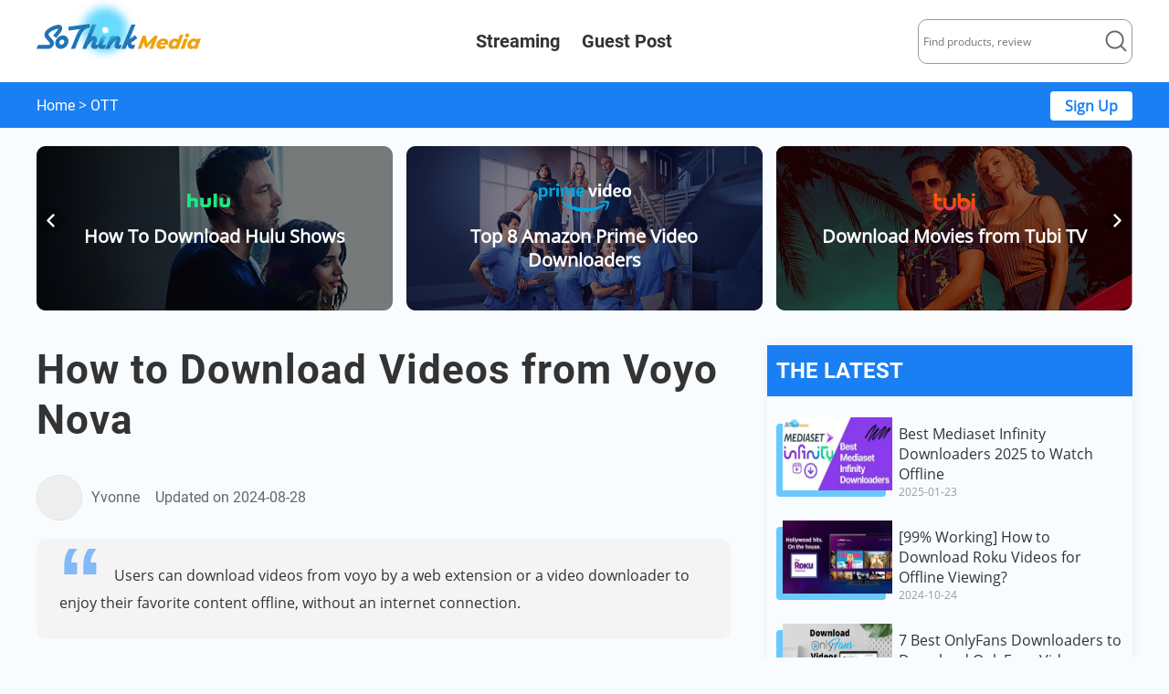

--- FILE ---
content_type: text/html; charset=utf-8
request_url: https://sothinkmedia.com/download-videos-from-voyo
body_size: 34970
content:
<!doctype html>
<html data-n-head-ssr lang="en" class="system-font-one" data-n-head="%7B%22lang%22:%7B%22ssr%22:%22en%22%7D,%22class%22:%7B%22ssr%22:%22system-font-one%22%7D%7D">
<head>
  <title>How to Download Videos from Voyo Nova</title><meta data-n-head="ssr" charset="utf-8"><meta data-n-head="ssr" name="viewport" content="width=device-width, initial-scale=1.0"><meta data-n-head="ssr" http-equiv="x-dns-prefetch-control" content="on"><meta data-n-head="ssr" name="referrer" content="always"><meta data-n-head="ssr" data-hid="description" name="description" content="Users can download videos from voyo by a web extension or a video downloader to enjoy their favorite content offline, without an internet connection."><meta data-n-head="ssr" data-hid="keywords" name="keywords" content=""><link data-n-head="ssr" rel="icon" type="image/x-icon" href="/favicon.ico"><link data-n-head="ssr" rel="apple-touch-icon" href="/example.png"><link data-n-head="ssr" rel="canonical" href="https://sothinkmedia.com/download-videos-from-voyo"><link data-n-head="ssr" rel="preconnect" href="https://backend.sothinkmedia.com/" crossorigin=""><link data-n-head="ssr" rel="alternate" hreflang="en" href="https://sothinkmedia.com/download-videos-from-voyo"><link data-n-head="ssr" rel="alternate" hreflang="x-default" href="https://sothinkmedia.com/download-videos-from-voyo"><link data-n-head="ssr" rel="preload" as="font" href="/fonts/OpenSans-Regular.ttf" type="font/truetype" crossorigin="anonymous"><link data-n-head="ssr" rel="preload" as="font" href="/fonts/Roboto.woff2" type="font/woff2" crossorigin="anonymous"><link data-n-head="ssr" rel="preload" as="font" href="/fonts/Roboto-Regular.ttf" type="font/truetype" crossorigin="anonymous"><link data-n-head="ssr" rel="preload" as="font" href="/fonts/KozGoProBold.otf" type="font/opentype" crossorigin="anonymous"><link data-n-head="ssr" rel="preload" as="image" href="https://backend.sothinkmedia.com/sothinkmedia.com/uploads/images/17177539774609736-7tyt9b.jpg" media="(max-width: 768px)"><link data-n-head="ssr" rel="preload" as="image" href="https://backend.sothinkmedia.com/sothinkmedia.com/uploads/images/17177539762696702-vs23kq.jpg" media="(min-width: 1024px)"><script data-n-head="ssr" src="https://www.googletagmanager.com/gtag/js?id=UA-234351415-1" async></script><script data-n-head="ssr">window.dataLayer = window.dataLayer || [];
          function gtag(){dataLayer.push(arguments);}
          gtag('js', new Date());

          gtag('config', 'UA-234351415-1');</script><link rel="preload" href="/_nuxt/app.1742896383406.js" as="script"><style data-vue-ssr-id="d88cd7fc:0 1b1e8479:0 7d903d8a:0 2ee31e91:0 182ecd64:0 52c84622:0 571e3c9a:0 fbebc08c:0 40ac315a:0 87455026:0 0e68afcf:0 f1d9c2ce:0 c5a035a2:0 5d87e8f4:0">.section{min-height:600px;padding-top:5.625rem}.more-height-nav-black+.section{padding-top:9.375rem!important}@media (max-width:1124px){[lang=ja] .section{padding-top:8.125rem}}@media (max-width:768px){.section{padding-top:5rem}[lang=ja] .section{padding-top:8.125rem}.section.space{padding-top:2.5rem}}*{padding:0;margin:0;outline:none;-webkit-overflow-scrolling:touch}*,:after,:before{box-sizing:border-box}.fl{float:left}.fr{float:right}.clearfix:after,.clearfix:before,.row:after,.row:before{display:table;content:" "}.clearfix:after,.row:after{clear:both}html{-ms-text-size-adjust:100%;-webkit-text-size-adjust:100%;-webkit-tap-highlight-color:rgba(0,0,0,0)}article,aside,details,figcaption,figure,footer,header,hgroup,main,menu,nav,section,summary{display:block}[hidden],template{display:none}a{color:#353c45;text-decoration:none;background-color:transparent}b,strong{font-weight:500}dfn{font-style:italic}h1,h2,h3,h4,h5,h6{font-weight:400}small{font-size:80%}img{vertical-align:middle;border:0}svg:not(:root){overflow:hidden}figure{margin:0}hr{box-sizing:content-box;height:0}pre{overflow:auto}button,input,optgroup,select,textarea{font:inherit;color:inherit}button{overflow:visible}button,select{text-transform:none}button,html input[type=button],input[type=reset],input[type=submit]{-webkit-appearance:button;cursor:pointer}button[disabled],html input[disabled]{cursor:default}button::-moz-focus-inner,input::-moz-focus-inner{padding:0;border:0}input{line-height:normal}input[type=number]::-webkit-inner-spin-button,input[type=number]::-webkit-outer-spin-button{height:auto}input[type=search]{-webkit-appearance:textfield;box-sizing:content-box}input[type=search]::-webkit-search-cancel-button,input[type=search]::-webkit-search-decoration{-webkit-appearance:none}fieldset{padding:.35em .625em .75em;margin:0 2px;border:1px solid silver}legend{border:0}textarea{overflow:auto}optgroup{font-weight:700}table{border-spacing:0;border-collapse:collapse}input,textarea{outline:none}li{list-style-type:none}dd{margin:0}button,input,select,textarea{font-family:inherit;font-size:inherit;line-height:inherit}.col-lg-1,.col-lg-2,.col-lg-3,.col-lg-4,.col-lg-5,.col-lg-6,.col-lg-7,.col-lg-8,.col-lg-9,.col-lg-10,.col-lg-11,.col-lg-12,.col-md-1,.col-md-2,.col-md-3,.col-md-4,.col-md-5,.col-md-6,.col-md-7,.col-md-8,.col-md-9,.col-md-10,.col-md-11,.col-md-12,.col-sm-1,.col-sm-2,.col-sm-3,.col-sm-4,.col-sm-5,.col-sm-6,.col-sm-7,.col-sm-8,.col-sm-9,.col-sm-10,.col-sm-11,.col-sm-12,.col-xs-1,.col-xs-2,.col-xs-3,.col-xs-4,.col-xs-5,.col-xs-6,.col-xs-7,.col-xs-8,.col-xs-9,.col-xs-10,.col-xs-11,.col-xs-12{position:relative;min-height:1px}.col-xs-1,.col-xs-2,.col-xs-3,.col-xs-4,.col-xs-5,.col-xs-6,.col-xs-7,.col-xs-8,.col-xs-9,.col-xs-10,.col-xs-11,.col-xs-12{float:left}.col-xs-12{width:100%}.col-xs-11{width:91.66666667%}.col-xs-10{width:83.33333333%}.col-xs-9{width:75%}.col-xs-8{width:66.66666667%}.col-xs-7{width:58.33333333%}.col-xs-6{width:50%}.col-xs-5{width:41.66666667%}.col-xs-4{width:33.33333333%}.col-xs-3{width:25%}.col-xs-2{width:16.66666667%}.col-xs-1{width:8.33333333%}@media (min-width:768px){.col-sm-1,.col-sm-2,.col-sm-3,.col-sm-4,.col-sm-5,.col-sm-6,.col-sm-7,.col-sm-8,.col-sm-9,.col-sm-10,.col-sm-11,.col-sm-12{float:left}.col-sm-12{width:100%}.col-sm-11{width:91.66666667%}.col-sm-10{width:83.33333333%}.col-sm-9{width:75%}.col-sm-8{width:66.66666667%}.col-sm-7{width:58.33333333%}.col-sm-6{width:50%}.col-sm-5{width:41.66666667%}.col-sm-4{width:33.33333333%}.col-sm-3{width:25%}.col-sm-2{width:16.66666667%}.col-sm-1{width:8.33333333%}}@media (min-width:992px){.col-md-1,.col-md-2,.col-md-3,.col-md-4,.col-md-5,.col-md-6,.col-md-7,.col-md-8,.col-md-9,.col-md-10,.col-md-11,.col-md-12{float:left}.col-md-12{width:100%}.col-md-11{width:91.66666667%}.col-md-10{width:83.33333333%}.col-md-9{width:75%}.col-md-8{width:66.66666667%}.col-md-7{width:58.33333333%}.col-md-6{width:50%}.col-md-5{width:41.66666667%}.col-md-4{width:33.33333333%}.col-md-3{width:25%}.col-md-2{width:16.66666667%}.col-md-1{width:8.33333333%}}@media (min-width:1200px){.col-lg-1,.col-lg-2,.col-lg-3,.col-lg-4,.col-lg-5,.col-lg-6,.col-lg-7,.col-lg-8,.col-lg-9,.col-lg-10,.col-lg-11,.col-lg-12{float:left}.col-lg-12{width:100%}.col-lg-11{width:91.66666667%}.col-lg-10{width:83.33333333%}.col-lg-9{width:75%}.col-lg-8{width:66.66666667%}.col-lg-7{width:58.33333333%}.col-lg-6{width:50%}.col-lg-5{width:41.66666667%}.col-lg-4{width:33.33333333%}.col-lg-3{width:25%}.col-lg-2{width:16.66666667%}.col-lg-1{width:8.33333333%}}@font-face{font-family:Roboto;font-weight:700;font-display:swap;src:url(/fonts/Roboto.woff2) format("woff");unicode-range:U+00??,U+0131,U+0152-0153,U+02bb-02bc,U+02c6,U+02da,U+02dc,U+2000-206f,U+2074,U+20ac,U+2122,U+2191,U+2193,U+2212,U+2215,U+feff,U+fffd}@font-face{font-family:Roboto;font-weight:400;font-display:swap;src:url(/fonts/Roboto-Regular.ttf) format("truetype")}@font-face{font-family:KozGoPr6N;font-weight:600;font-display:swap;src:url(/fonts/KozGoProBold.otf) format("opentype")}html{font-size:16px}body{font-family:Open Sans,Arial Narrow,Arial;font-size:1rem;line-height:1.42857143;color:#353c45;background:#f9fcff;font-weight:400;font-display:swap}.h2,.h3,.h4,.h5,.Roboto,b,h1,h2,h3,h4,h5,strong{font-family:Roboto,Palatino,Trebuchet MS;font-weight:700}.h1,h1{font-family:Roboto,Palatino,Trebuchet MS;font-size:5rem;line-height:8.75rem;color:#333}.h2,h2{font-size:3.75rem;line-height:5.625rem;color:#333}.h3,h3{font-size:2.25rem}.h3,.h4,h3,h4{line-height:2.5rem;color:#333}.h4,h4{font-size:1.5rem}.b,b{font-weight:700;font-size:1.125rem;line-height:2}.font-0{font-size:0}h4{font-size:1.25rem}h4,h5{line-height:1.2;font-weight:400}h5{font-size:1.125rem}p{line-height:1.5}.tc{text-align:center}.tl{text-align:left}.tr{text-align:right}.ov-hide{overflow:hidden}.w-auto{width:auto}.hide{display:none}.show{display:block}.img-responsive{max-width:100%}.text-ellipsis{overflow:hidden;text-overflow:ellipsis;white-space:nowrap}.wait-loading.btn-default{border:0}.btn-default{display:inline-block;font-family:Roboto,Palatino,Trebuchet MS;font-weight:700;min-width:11.25rem;height:2.5rem;line-height:2.25rem;position:relative;color:#333;text-align:center;cursor:pointer;background:#f9fcff;border:2px solid #333;border-radius:20px;padding:0 .9375rem}.btn-default:active,.btn-default:focus,.btn-default:hover{color:#f9fcff;background:#333;border-color:#333}.icon_cursor{font-size:0;cursor:pointer}.icon_cursor.active .hover{display:inline-block}.icon_cursor.active .default,.icon_cursor .hover{display:none}.icon_cursor:hover .hover{display:inline-block}.icon_cursor:hover .default{display:none}.wrapper{position:relative}.container{max-width:1240px;margin:0 auto;padding:0 40px}.os-switch{width:15.625rem;height:1.75rem;margin-top:1.25rem;font-size:0;line-height:1.75rem;background-color:rgba(0,0,0,.3);border-radius:14px}.os-switch.single-os{width:9.375rem}.os-switch.single-os a{width:100%}.os-switch a{display:inline-block;width:50%;height:100%;font-size:1rem;text-align:left;text-indent:1.25rem;cursor:pointer;background-color:transparent;border-radius:14px;opacity:.6}.os-switch a i{margin-right:.25rem;vertical-align:middle}.os-switch a i[class*=selected]{display:none}.os-switch a i[class*=mac]{position:relative;top:-.125rem}.os-switch a .event{color:#fff;opacity:1}.os-switch a .event i{display:none}.os-switch a .event i+i{display:inline-block}.os-switch a:active{color:#fff;opacity:1}.os-switch a:active i{display:none}.os-switch a:active i+i{display:inline-block}.os-switch a.selected,.os-switch a[selected]{color:#fff;background-color:rgba(0,0,0,.5);opacity:1}.os-switch a.selected i,.os-switch a[selected] i{display:none}.os-switch a.selected i:last-child,.os-switch a[selected] i:last-child{display:inline-block}@media (min-width:1024px){.os-switch a:hover{color:#fff;opacity:1}.os-switch a:hover i{display:none}.os-switch a:hover i+i{display:inline-block}}.btn,.btn-padding{padding:0 15px}.btn{display:inline-block;min-width:174px;height:48px;font-size:16px;line-height:48px;cursor:pointer;border-radius:100px;text-align:center}.anchor:target{padding-top:5.3125rem;margin-top:-5.3125rem}.tops-hover{transition:all .25s linear}.tops-hover .tops-hover-img,.tops-hover .tops-hover-item{transition:inherit}.tops-hover:hover .tops-hover-item{transform:translate(-2px,2px)}.tops-hover:hover .tops-hover-img{transform:translate(5px,-5px)}@-webkit-keyframes btn-ani{0%{transform:rotate(0deg)}to{transform:rotate(1turn)}}@keyframes btn-ani{0%{transform:rotate(0deg)}to{transform:rotate(1turn)}}.btn-loading{vertical-align:middle;-webkit-animation:btn-ani .5s linear infinite;animation:btn-ani .5s linear infinite}.submit-button{width:100%;height:46px;line-height:46px;text-align:center;background:#1a7ff3;border-radius:5px;cursor:pointer;color:#fff;font-size:18px;border:none;margin-left:auto;margin-right:auto;display:block}.submit-button:hover{background:#5fa9ff;color:#fff;border-color:#5fa9ff}.cancel-button{background:#fff;border:2px solid #1a7ff3;color:#1a7ff3}button[disabled]{cursor:not-allowed!important}button[disabled],button[disabled]:hover{background:#999!important}.label{color:#666;font-size:14px;margin-bottom:14px}.text-input{width:100%;height:50px;border:2px solid #eaeaea;border-radius:5px;padding:0 14px}.text-input:focus{border-color:#999}.input-error{border-color:#f56c6c!important}.errors{padding-top:4px;font-size:14px;line-height:1;color:#f56c6c;height:0}.loading-box{min-height:600px;display:flex;align-items:center;justify-content:center}.sk-form-item:not(:last-child){margin-bottom:12px}.sk-form-item .sfi-label{font-size:14px;color:#8c8c8c;margin-bottom:10px}.sk-form-item .sfi-content,.sk-input{width:100%}.sk-input{background:#f9f9f9;border:1px solid #c2c2c2;padding:10px 16px;font-size:14px;line-height:1;border-radius:4px;transition:.15s}.sk-input:focus{border-color:#1e98d7;border-radius:6px}.error-text{display:none;font-size:12px;color:#fe0f0f;line-height:1.41;margin-top:10px}.error-text i{margin-right:2px;margin-top:1px;flex:none}.error{flex-direction:column}.error .error-text{display:flex}.error .sk-input,.error .sk-input:hover{border-color:#fe0f0f}[lang=ja] .h1,[lang=ja] .h2,[lang=ja] h1,[lang=ja] h2,[lang=zh] .h1,[lang=zh] .h2,[lang=zh] h1,[lang=zh] h2{font-family:Roboto,Arial,sans-serif}[lang=ja] .h3,[lang=ja] .h4,[lang=ja] .h5,[lang=ja] .Roboto,[lang=ja] b,[lang=ja] h3,[lang=ja] h4,[lang=ja] h5,[lang=ja] strong,[lang=zh] .h3,[lang=zh] .h4,[lang=zh] .h5,[lang=zh] .Roboto,[lang=zh] b,[lang=zh] h3,[lang=zh] h4,[lang=zh] h5,[lang=zh] strong{font-family:Roboto,Arial,sans-serif;font-weight:700}[lang=ja] body,[lang=zh] body{font-family:Roboto,Arial,sans-serif;font-weight:400}[lang=ja] .content .h3,[lang=ja] .content .h4,[lang=ja] .content .h5,[lang=ja] .content .Roboto,[lang=ja] .content b,[lang=ja] .content h3,[lang=ja] .content h4,[lang=ja] .content h5,[lang=ja] .content strong,[lang=zh] .content .h3,[lang=zh] .content .h4,[lang=zh] .content .h5,[lang=zh] .content .Roboto,[lang=zh] .content b,[lang=zh] .content h3,[lang=zh] .content h4,[lang=zh] .content h5,[lang=zh] .content strong{font-family:Roboto,Arial,sans-serif;font-weight:700}@media (max-width:1024px){.container{padding:0 20px}.system-font-one body{font-family:Arial Narrow,Arial}.system-font-one .h2,.system-font-one .h3,.system-font-one .h4,.system-font-one .h5,.system-font-one .Roboto,.system-font-one b,.system-font-one h1,.system-font-one h2,.system-font-one h3,.system-font-one h4,.system-font-one h5,.system-font-one strong,.system-font-two .h2,.system-font-two .h3,.system-font-two .h4,.system-font-two .h5,.system-font-two .Roboto,.system-font-two b,.system-font-two h1,.system-font-two h2,.system-font-two h3,.system-font-two h4,.system-font-two h5,.system-font-two strong{font-family:Palatino,Trebuchet MS}.system-font-two .h1,.system-font-two h1{font-family:Arial Narrow,Arial}[lang=ja].system-font-one body,[lang=zh].system-font-one body{font-family:MS Mincho,HGS明朝E,serif;font-weight:500}[lang=ja].system-font-one .h2,[lang=ja].system-font-one .h3,[lang=ja].system-font-one .h4,[lang=ja].system-font-one .h5,[lang=ja].system-font-one .Roboto,[lang=ja].system-font-one b,[lang=ja].system-font-one h1,[lang=ja].system-font-one h2,[lang=ja].system-font-one h3,[lang=ja].system-font-one h4,[lang=ja].system-font-one h5,[lang=ja].system-font-one strong,[lang=ja].system-font-two .h1,[lang=ja].system-font-two .h2,[lang=ja].system-font-two .h3,[lang=ja].system-font-two .h4,[lang=ja].system-font-two .h5,[lang=ja].system-font-two .Roboto,[lang=ja].system-font-two b,[lang=ja].system-font-two h1,[lang=ja].system-font-two h2,[lang=ja].system-font-two h3,[lang=ja].system-font-two h4,[lang=ja].system-font-two h5,[lang=ja].system-font-two strong,[lang=zh].system-font-one .h2,[lang=zh].system-font-one .h3,[lang=zh].system-font-one .h4,[lang=zh].system-font-one .h5,[lang=zh].system-font-one .Roboto,[lang=zh].system-font-one b,[lang=zh].system-font-one h1,[lang=zh].system-font-one h2,[lang=zh].system-font-one h3,[lang=zh].system-font-one h4,[lang=zh].system-font-one h5,[lang=zh].system-font-one strong,[lang=zh].system-font-two .h1,[lang=zh].system-font-two .h2,[lang=zh].system-font-two .h3,[lang=zh].system-font-two .h4,[lang=zh].system-font-two .h5,[lang=zh].system-font-two .Roboto,[lang=zh].system-font-two b,[lang=zh].system-font-two h1,[lang=zh].system-font-two h2,[lang=zh].system-font-two h3,[lang=zh].system-font-two h4,[lang=zh].system-font-two h5,[lang=zh].system-font-two strong{font-family:MS Mincho,HGS明朝E,serif}}@media (max-width:768px){html{font-size:16px}[lang=ja] .h1,[lang=ja] .h2,[lang=ja] h1,[lang=ja] h2,[lang=zh] .h1,[lang=zh] .h2,[lang=zh] h1,[lang=zh] h2{font-family:MS Mincho,HGS明朝E,serif}[lang=ja] .h3,[lang=ja] .h4,[lang=ja] .h5,[lang=ja] .Roboto,[lang=ja] b,[lang=ja] h3,[lang=ja] h4,[lang=ja] h5,[lang=ja] strong,[lang=zh] .h3,[lang=zh] .h4,[lang=zh] .h5,[lang=zh] .Roboto,[lang=zh] b,[lang=zh] h3,[lang=zh] h4,[lang=zh] h5,[lang=zh] strong{font-family:MS Mincho,HGS明朝E,serif;font-weight:500}[lang=ja] body,[lang=zh] body{font-family:MS Mincho,HGS明朝E,serif;font-weight:400}[lang=ja] .content .h3,[lang=ja] .content .h4,[lang=ja] .content .h5,[lang=ja] .content .Roboto,[lang=ja] .content b,[lang=ja] .content h3,[lang=ja] .content h4,[lang=ja] .content h5,[lang=ja] .content strong,[lang=zh] .content .h3,[lang=zh] .content .h4,[lang=zh] .content .h5,[lang=zh] .content .Roboto,[lang=zh] .content b,[lang=zh] .content h3,[lang=zh] .content h4,[lang=zh] .content h5,[lang=zh] .content strong{font-family:MS Mincho,HGS明朝E,serif;font-weight:600}.container{padding:0 1.25rem}.subpage-wrap .subpage-container{padding:0}.subpage-wrap .subpage-container .subpage-content{padding:0 12px;margin-right:0}.os-switch{margin:1.25rem auto 0}.h1,h1{font-size:2.375rem;line-height:3.125rem}.h2,h2{font-size:2rem;line-height:2.5rem}.h3,h3{font-size:1.75rem;line-height:2rem}.mobile-hide{display:none!important}}@media (max-width:660px){.container{padding:0 10px}}@font-face{font-family:Open Sans;src:url(/fonts/OpenSans-Regular.ttf) format("truetype")}@font-face{font-family:Open Sans light;src:url(/fonts/OpenSans-Light.ttf) format("truetype")}.icon_anime,.icon_arrow-left,.icon_arrow-right,.icon_back_top,.icon_close__policy_1,.icon_close_hover,.icon_close_normal,.icon_close_policy,.icon_coupon,.icon_ctrl_left,.icon_ctrl_left_hover,.icon_ctrl_right,.icon_ctrl_right_hover,.icon_del,.icon_del_hover,.icon_dialog_close_17,.icon_dialog_close_hover_17,.icon_download-video,.icon_email,.icon_error_mini,.icon_facebook,.icon_failed,.icon_full_loading,.icon_google,.icon_hot-articles,.icon_img_card,.icon_instagram,.icon_lang_h,.icon_lang_n,.icon_language,.icon_loading,.icon_mac32,.icon_mac_b32,.icon_mail,.icon_menu,.icon_note,.icon_password,.icon_person,.icon_pinterest,.icon_pro_bottom,.icon_pro_bottom_checkouted,.icon_reddit,.icon_safe_pay,.icon_search,.icon_swiper-left,.icon_swiper-right,.icon_swiper_left,.icon_swiper_right,.icon_thumb_up,.icon_twitter,.icon_win32,.icon_win_b32,.icon_word{display:inline-block;background:url(/assets/images/common/1x_m/icon.png?t=1699426695743) no-repeat;background-size:31.4375rem 29.625rem}.icon_anime,.icon_download-video,.icon_hot-articles{width:5.625rem;height:4.375rem}.icon_arrow-left,.icon_arrow-right{width:3.6875rem;height:3.6875rem}.icon_close__policy_1,.icon_close_policy,.icon_language{width:1.25rem;height:1.25rem}.icon_close_hover,.icon_close_normal,.icon_dialog_close_17,.icon_dialog_close_hover_17{width:1.0625rem;height:1.0625rem}.icon_ctrl_left,.icon_ctrl_left_hover,.icon_ctrl_right,.icon_ctrl_right_hover{width:1.75rem;height:1.75rem}.icon_del,.icon_del_hover{width:.9375rem;height:.875rem}.icon_facebook,.icon_instagram,.icon_pinterest,.icon_reddit,.icon_twitter{width:3.125rem;height:3.125rem}.icon_lang_h,.icon_lang_n{width:.6875rem;height:.4375rem}.icon_mac32,.icon_mac_b32,.icon_menu,.icon_win32,.icon_win_b32{width:2rem;height:2rem}.icon_mail,.icon_password{width:1.625rem;height:1.625rem}.icon_note,.icon_person{width:1.25rem;height:1rem}.icon_pro_bottom,.icon_pro_bottom_checkouted{width:7.0625rem;height:3.5rem}.icon_swiper-left,.icon_swiper_left{width:1rem;height:1.6875rem}.icon_swiper-right,.icon_swiper_right{width:1rem;height:1.625rem}.icon_anime{background-position:-7rem -8.75rem}.icon_arrow-left{background-position:-20.75rem -8.75rem}.icon_arrow-right{background-position:-6.875rem -15.75rem}.icon_back_top{background-position:-11.8125rem -15.75rem;width:3.4375rem;height:3.5rem}.icon_close__policy_1{background-position:-29.9375rem -17.1875rem}.icon_close_hover{background-position:-14.75rem -25.75rem}.icon_close_normal{background-position:-17.0625rem -25.75rem}.icon_close_policy{background-position:-29.9375rem -19.6875rem}.icon_coupon{background-position:-8.75rem -25.75rem;width:1.875rem;height:1.3125rem}.icon_ctrl_left{background-position:-26.6875rem -16.25rem}.icon_ctrl_left_hover{background-position:-26.6875rem -19.25rem}.icon_ctrl_right{background-position:-26.6875rem -22.25rem}.icon_ctrl_right_hover{background-position:0 -25.75rem}.icon_del{background-position:-26.375rem -25.75rem}.icon_del_hover{background-position:0 -28.75rem}.icon_dialog_close_17{background-position:-19.375rem -25.75rem}.icon_dialog_close_hover_17{background-position:-21.6875rem -25.75rem}.icon_download-video{background-position:-13.875rem -8.75rem}.icon_email{background-position:-11.875rem -25.75rem;width:1.625rem;height:1.25rem}.icon_error_mini{background-position:-2.1875rem -28.75rem;width:.875rem;height:.875rem}.icon_facebook{background-position:-21.125rem -15.75rem}.icon_failed{background-position:0 -8.75rem;width:5.75rem;height:5.75rem}.icon_full_loading{background-position:0 0;width:7.5rem;height:7.5rem}.icon_google{background-position:-17.5rem -21.375rem;width:2.25rem;height:2.25rem}.icon_hot-articles{background-position:0 -15.75rem}.icon_img_card{background-position:-8.75rem 0;width:16.6875rem;height:2.375rem}.icon_instagram{background-position:0 -21.375rem}.icon_lang_h{background-position:-29.9375rem -26.9375rem}.icon_lang_n{background-position:-4.3125rem -28.75rem}.icon_language{background-position:-29.9375rem -22.1875rem}.icon_loading{background-position:-16.5rem -15.75rem;width:3.375rem;height:3.375rem}.icon_mac32{background-position:-26.6875rem 0}.icon_mac_b32{background-position:-26.6875rem -3.25rem}.icon_mail{background-position:-3rem -25.75rem}.icon_menu{background-position:-26.6875rem -6.5rem}.icon_note{background-position:-29.9375rem -24.6875rem}.icon_password{background-position:-5.875rem -25.75rem}.icon_person{background-position:-24.125rem -21.375rem}.icon_pinterest{background-position:-4.375rem -21.375rem}.icon_pro_bottom{background-position:-8.75rem -3.625rem}.icon_pro_bottom_checkouted{background-position:-17.0625rem -3.625rem}.icon_reddit{background-position:-8.75rem -21.375rem}.icon_safe_pay{background-position:-21rem -21.375rem;width:1.875rem;height:2.1875rem}.icon_search{background-position:-29.9375rem 0;width:1.5rem;height:1.5rem}.icon_swiper-left{background-position:-29.9375rem -5.5625rem}.icon_swiper-right{background-position:-29.9375rem -11.4375rem}.icon_swiper_left{background-position:-29.9375rem -8.5rem}.icon_swiper_right{background-position:-29.9375rem -14.3125rem}.icon_thumb_up{background-position:-24rem -25.75rem;width:1.125rem;height:1rem}.icon_twitter{background-position:-13.125rem -21.375rem}.icon_win32{background-position:-26.6875rem -9.75rem}.icon_win_b32{background-position:-26.6875rem -13rem}.icon_word{background-position:-29.9375rem -2.75rem;width:1.4375rem;height:1.5625rem}
@font-face{font-family:Open Sans;src:url(/fonts/OpenSans-Regular.ttf) format("truetype")}@font-face{font-family:Open Sans light;src:url(/fonts/OpenSans-Light.ttf) format("truetype")}.con-header{position:fixed;top:0;left:0;right:0;z-index:99}.more-height-nav-black{height:4.5rem;margin-bottom:3.75rem}
@font-face{font-family:Open Sans;src:url(/fonts/OpenSans-Regular.ttf) format("truetype")}@font-face{font-family:Open Sans light;src:url(/fonts/OpenSans-Light.ttf) format("truetype")}.mobile[data-v-5b23b0f2]{display:none}.nav[data-v-5b23b0f2]{width:100%;height:5.625rem;background:#fff}.nav .container[data-v-5b23b0f2]{height:100%}.nav .nav-box[data-v-5b23b0f2]{position:relative;display:flex;align-items:center;justify-content:space-between;height:100%}.nav .nav-box .logo[data-v-5b23b0f2]{display:flex;align-items:center;font-size:0}.nav .nav-box .logo>img[data-v-5b23b0f2]{max-width:270px;margin-bottom:25px}.nav .nav-box .con_ul[data-v-5b23b0f2]{display:flex;height:60px}.nav .nav-box .con_ul li[data-v-5b23b0f2]{position:relative}.nav .nav-box li[data-v-5b23b0f2]{display:flex;align-items:center;justify-content:center;padding:0 .75rem;cursor:pointer}.nav .nav-box li[data-v-5b23b0f2]:last-child{padding-right:0}.nav .nav-box li .nav-title[data-v-5b23b0f2]{position:relative;display:flex;align-items:center;white-space:nowrap;height:100%;font-size:1.25rem;line-height:2.5rem;color:#333;font-weight:700}.nav .nav-box li.active .nav-title[data-v-5b23b0f2],.nav .nav-box li:hover .nav-title[data-v-5b23b0f2]{color:#1a7ff3}.nav .nav-box li.active .nav-title[data-v-5b23b0f2]:before,.nav .nav-box li:hover .nav-title[data-v-5b23b0f2]:before{content:"";position:absolute;width:30px;height:3px;bottom:-10px;left:calc(50% - 15px);background:#1a7ff3;border-color:#1a7ff3}@media (max-width:1124px){.nav[data-v-5b23b0f2]{height:5rem}.nav .pc[data-v-5b23b0f2]{display:none}.nav .mobile[data-v-5b23b0f2]{z-index:99;display:block;width:100%}.logo[data-v-5b23b0f2]{display:flex;align-items:center;font-size:0}.logo .icon_logo[data-v-5b23b0f2]{margin-left:-15%;transform:scale(.7)}.logo>img[data-v-5b23b0f2]{max-width:120px;width:auto;height:auto}.con-inner[data-v-5b23b0f2]{display:flex;align-items:center;justify-content:space-between;height:100%}.con-inner span[data-v-5b23b0f2]{margin-left:-.3125rem;font-size:2rem;line-height:3.375rem;color:#333}.nav .nav-box li[data-v-5b23b0f2]{width:100%}.con-p-nav[data-v-5b23b0f2]{height:5rem}.con-p-nav img[data-v-5b23b0f2]{width:auto;height:auto}.con-p-nav[data-v-5b23b0f2]:after{position:absolute;bottom:0;left:0;width:100%;height:.0625rem;content:"";background-image:linear-gradient(90deg,rgba(211,251,251,.99608) 0,#fbdd97)}.con-p-nav .icon_menu[data-v-5b23b0f2]{margin-left:auto}.con-p-nav .nav-list-box[data-v-5b23b0f2]{position:fixed;left:0;z-index:99;width:100%;height:100%;background:rgba(0,0,0,.6)}.con-p-nav .nav-list[data-v-5b23b0f2]{padding:1.25rem;margin:0;background:#fff}.con-p-nav .nav-list li[data-v-5b23b0f2]{float:none}.con-p-nav .nav-list li .nav-title[data-v-5b23b0f2]{display:block;padding:.625rem 0;color:#353c45;border:0}.ja-search-input[data-v-5b23b0f2]{display:flex;justify-content:space-between;align-items:center;border:1px solid #999;border-radius:10px;width:200px;height:38px;padding:0 5px;cursor:text}.ja-search-input input[data-v-5b23b0f2]{border:none;font-size:12px;font-family:Open Sans;font-weight:400;color:#999}.ja-search-input i[data-v-5b23b0f2]{cursor:pointer}.ja-search-input .search-disabled[data-v-5b23b0f2]{cursor:not-allowed}.ja-nav-list-box[data-v-5b23b0f2]{position:fixed;left:0;z-index:99;width:100%;background:#f9f9f9;display:flex;justify-content:space-between;text-align:center}.ja-nav-list-box .list-item[data-v-5b23b0f2]{width:25%;min-height:50px;display:flex;justify-content:center;align-items:center;font-size:13px;line-height:1.3;padding:15px 0}.ja-nav-list-box .list-item[data-v-5b23b0f2],.ja-nav-list-box .list-item .ja_active[data-v-5b23b0f2]{font-weight:700;color:#1a7ff3}.ja-nav-list-box.more .more-menu[data-v-5b23b0f2]{width:55px;flex:none;display:flex;justify-content:center;align-items:center}.ja-nav-list-box.more .more-menu .icon_menu[data-v-5b23b0f2]{margin:unset}.ja-menu-list[data-v-5b23b0f2]{position:fixed;width:100%;top:142px;left:0;background:#fff;box-shadow:0 5px 10px 0 rgba(45,129,226,.16);padding:0 20px}.ja-menu-list .list-item[data-v-5b23b0f2]{width:100%;display:flex;flex-direction:column;justify-content:flex-start;padding:0}.ja-menu-list .list-item .nav-title[data-v-5b23b0f2]{width:100%;padding:15px 0;text-align:left}.ja-sub-menu[data-v-5b23b0f2]{padding-left:20px;width:100%}.ja-sub-menu .list-item[data-v-5b23b0f2]{width:100%}}@media (max-width:1024px){.nav[data-v-5b23b0f2]{height:5rem}.nav .pc[data-v-5b23b0f2]{display:none}.nav .mobile[data-v-5b23b0f2]{z-index:99;display:block;width:100%}.logo[data-v-5b23b0f2]{display:flex;align-items:center;font-size:0}.logo .icon_logo[data-v-5b23b0f2]{margin-left:-15%;transform:scale(.7)}.logo>img[data-v-5b23b0f2]{max-width:120px;width:auto;height:auto}.con-inner[data-v-5b23b0f2]{display:flex;align-items:center;justify-content:space-between;height:100%}.con-inner span[data-v-5b23b0f2]{margin-left:-.3125rem;font-size:2rem;line-height:3.375rem;color:#333}.nav .nav-box li[data-v-5b23b0f2]{width:100%}.con-p-nav[data-v-5b23b0f2]{height:5rem}.con-p-nav img[data-v-5b23b0f2]{width:auto;height:auto}.con-p-nav[data-v-5b23b0f2]:after{position:absolute;bottom:0;left:0;width:100%;height:.0625rem;content:"";background-image:linear-gradient(90deg,rgba(211,251,251,.99608) 0,#fbdd97)}.con-p-nav .icon_menu[data-v-5b23b0f2]{margin-left:auto}.con-p-nav .nav-list-box[data-v-5b23b0f2]{position:fixed;left:0;z-index:99;width:100%;height:100%;background:rgba(0,0,0,.6)}.con-p-nav .nav-list[data-v-5b23b0f2]{padding:1.25rem;margin:0;background:#fff}.con-p-nav .nav-list li[data-v-5b23b0f2]{float:none}.con-p-nav .nav-list li .nav-title[data-v-5b23b0f2]{display:block;padding:.625rem 0;color:#353c45;border:0}}.con_ul[data-v-5b23b0f2]{position:relative;margin-left:1.25rem}.con_ul .article_panel[data-v-5b23b0f2]{position:absolute;top:60px;left:0;display:none;width:34.375rem;border-radius:4px;box-shadow:0 0 9px 1px hsla(0,0%,51%,.1)}.con_ul .article_panel li[data-v-5b23b0f2]{width:50%;height:50px;padding:0}.con_ul .article_panel li a[data-v-5b23b0f2]{padding:0 1.125rem 0 0;display:flex;justify-content:space-between;align-items:center;font-size:1.125rem}.con_ul .article_panel li a span[data-v-5b23b0f2]{white-space:nowrap}.con_ul .article_panel li[data-v-5b23b0f2]:hover{background:#1a7ff3}.con_ul .article_panel li:hover a[data-v-5b23b0f2]{color:#fff;font-weight:700}.con_ul li:hover .article_panel[data-v-5b23b0f2]{display:flex;flex-wrap:wrap}.search-input[data-v-5b23b0f2]{display:flex;justify-content:space-between;align-items:center;border:1px solid #999;border-radius:10px;width:235px;height:49px;padding:0 5px;cursor:text}.search-input input[data-v-5b23b0f2]{border:none;font-size:12px;font-family:Open Sans;font-weight:400;color:#999;min-width:85%}.search-input i[data-v-5b23b0f2]{cursor:pointer}.search-input .search-disabled[data-v-5b23b0f2]{cursor:not-allowed}.article_panel[data-v-5b23b0f2]{z-index:55;width:100%;text-align:left;text-indent:1.25rem;background:#fff;border:1px solid #e4ecee}.article_panel li[data-v-5b23b0f2]{width:100%;height:100%;min-height:2rem;padding:0;color:#353c45}.article_panel li:hover a[data-v-5b23b0f2]{color:#1a7ff3}.article_panel li a[data-v-5b23b0f2]{display:inline-block;width:100%;height:100%;font-size:.9rem}@media (max-width:600px){.ja-menu-list[data-v-5b23b0f2]{top:113px}}
@font-face{font-family:Open Sans;src:url(/fonts/OpenSans-Regular.ttf) format("truetype")}@font-face{font-family:Open Sans light;src:url(/fonts/OpenSans-Light.ttf) format("truetype")}.con-back-top{border-radius:4px;position:fixed;right:calc((100% - 1300px)/2);bottom:140px;z-index:91;cursor:pointer;outline:none;display:flex;justify-content:center;align-items:center}@media (max-width:1316px){.con-back-top{right:1rem}}
@font-face{font-family:Open Sans;src:url(/fonts/OpenSans-Regular.ttf) format("truetype")}@font-face{font-family:Open Sans light;src:url(/fonts/OpenSans-Light.ttf) format("truetype")}.btn-main{width:218px;height:54px;font-size:26px;border-radius:5px;display:flex;justify-content:center;align-items:center;margin-top:30px;color:#fff;background-color:#ff9d1d}.show-text{font-size:2.375rem;color:#fff;line-height:1.2;text-align:center;width:80%}.show-text-2{font-size:16px;color:#fff;margin:40px 0 25px}.tc{text-align:center}strong{font-weight:700}.cms-access-bad{background:#fff9f8;border:1px solid #ffd4cc;display:flex;display:-webkit-flex;border-radius:5px;padding:10px;margin-bottom:20px}.cms-access-bad .cms-access-icon{padding:0 15px 0 10px;text-align:center;vertical-align:middle;display:flex;justify-content:center;align-items:center}.cms-access-bad .cms-access-txt{padding-left:15px;border-left:1px solid #ffd4cc;box-sizing:border-box}.cms-access-good{background:#eefff0;border:1px solid #bfebc4;display:flex;display:-webkit-flex;border-radius:5px;padding:10px;margin-bottom:20px}.cms-access-good .cms-access-icon{padding:0 15px 0 10px;text-align:center;vertical-align:middle;display:flex;justify-content:center;align-items:center}.cms-access-good .cms-access-txt{padding-left:15px;border-left:1px solid #bfebc4;box-sizing:border-box}.cms-check-text{border:2px solid #44a0ff;border-radius:8px;position:relative;margin-bottom:20px}.cms-check-content{padding:15px 20px}.cms-check-title{font-size:14px;font-weight:700;color:#fff;position:absolute;top:-1em;background:#44a0ff;margin-left:10px;padding:3px 12px;border-radius:20px}svg{width:1em;height:1em;vertical-align:middle}.i-svg{width:.6em}.cms-colorful-text{background:linear-gradient(transparent 63%,#c3e1ff 0);font-weight:700}.cms-colorful-text-red{background:linear-gradient(transparent 63%,#ffc3ce 0)}.cms-colorful-text-yellow{background:linear-gradient(transparent 63%,#ffea97 0)}.cms-colorful-text-green{background:linear-gradient(transparent 63%,#c8f3cd 0)}.cms-colorful-tip{background:#f8feff;border:1px solid #bae7ef;display:flex;display:-webkit-flex;border-radius:5px;padding:10px;margin-bottom:20px}.cms-colorful-tip-icon{padding:0 15px 0 10px;text-align:center;vertical-align:middle;display:flex;justify-content:center;align-items:center}.cms-colorful-tip-icon span{background:#30c0ea;display:inline-block;width:1.4em;height:1.4em;border-radius:50%;text-align:center;vertical-align:middle}.cms-colorful-tip-icon svg{width:.4em;height:.8em;overflow:visible}.cms-colorful-tip-icon .svg-other{width:.6em;height:.75em}.cms-colorful-tip-txt{padding-left:15px;border-left:1px solid #bae7ef;box-sizing:border-box}.cms-colorful-tip-red{background:#fff9f8;border:1px solid #ffd4cc}.cms-colorful-tip-red .cms-colorful-tip-txt{border-left:1px solid #ffd4cc}.cms-colorful-tip-red span{background:#ff455f}.cms-colorful-tip-yellow{background:#fff7e8;border:1px solid #ffd996}.cms-colorful-tip-yellow .cms-colorful-tip-txt{border-left:1px solid #ffd996}.cms-colorful-tip-yellow span{background:#ff8d1d}.cms-colorful-tip-green{background:#eefff0;border:1px solid #bfebc4}.cms-colorful-tip-green .cms-colorful-tip-txt{border-left:1px solid #bfebc4}.cms-colorful-tip-green span{background:#54cd60}.cms-colorful-words{background:#e8f5ff;color:#44a0ff;border-radius:5px;padding:10px;margin-bottom:20px}.cms-colorful-words-red{background:#fff0f1;color:#ff455f}.cms-colorful-words-yellow{background:#fff3dd;color:#e49b12}.cms-colorful-words-green{background:#d8f8dc;color:#49b656}.cms-download-button{text-align:center;margin:20px 0 60px}.cms-download-button .cms-download-a{display:inline-block;line-height:28px;font-size:18px;color:#fff!important;font-weight:700;text-align:center;padding:16px 0;min-width:294px;border-radius:10px;cursor:pointer;text-decoration:none}.cms-download-button .cms-download-a:hover{color:hsla(0,0%,100%,.8)!important;text-decoration:none!important}.cms-download-button .win{background:#57aaff;margin-right:10px}.cms-download-button .mac{background:#ff9503;margin-left:10px}@media screen and (max-width:768px){.cms-download-button .mac,.cms-download-button .win{margin:0}.cms-download-button .win{margin-bottom:10px}}.cms-fieldset-box{border:2px solid #44a0ff;border-radius:10px;position:relative;margin-bottom:20px}.cms-fieldset-content{padding:15px 35px}.cms-fieldset-content ul{padding:0;margin:0;font-size:16px}.cms-fieldset-content li{margin:5px 0}.cms-fieldset-title{font-size:18px;font-weight:700;color:#9b9c9c;position:absolute;top:-.8em;background:#fff;margin-left:10px;padding:0 8px 0 5px}.cms-hook-icon{background:#44a0ff;display:inline-block;width:1.1em;height:1.1em;border-radius:50%;text-align:center;vertical-align:middle}.cms-hook-icon svg{width:.7em;height:1em;position:relative;top:50%;transform:translateY(-50%)}.cms-fieldset-red-border{border-color:#ff455f}.cms-fieldset-yellow-border{border-color:#ffaa35}.cms-fieldset-green-border{border-color:#54cd60}.cms-fieldset-red-background{background:#ff455f}.cms-fieldset-yellow-background{background:#ffaa35}.cms-fieldset-green-background{background:#54cd60}.cms-step-box{display:flex;display:-webkit-flex;margin-bottom:20px}.cms-step-box .cms-step-index{margin-right:10px;text-align:center}.cms-step-box .cms-step-index span{font-size:16px;color:#fff;padding:2px 16px;border-radius:10px;background:#47d1af}.cms-step-box .cms-step-txt{line-height:24px}.cms-talk-left{display:flex;display:-webkit-flex;margin-bottom:20px}.cms-talk-left .cms-talk-portrait{width:80px;height:80px;border-radius:50%}.cms-talk-left .cms-talk-portrait img{width:100%;height:100%}.cms-talk-left .cms-talk-name{text-align:center;margin-top:8px}.cms-talk-left .cms-talk-text div{margin-top:10px;margin-left:18px;padding:20px 18px;box-sizing:border-box;background:#fff0f1;position:relative;border-radius:8px}.cms-talk-left .cms-talk-text div:after{content:"";position:absolute;right:100%;top:1px;width:12px;height:33px;border:0 solid transparent;border-bottom:8px solid;border-radius:0 0 0 66px;color:#fff0f1}.cms-talk-right{flex-direction:row-reverse}.cms-talk-right .cms-talk-text{margin-right:18px;margin-left:0}.cms-talk-right .cms-talk-text div{background:#e8f5ff}.cms-talk-right .cms-talk-text div:after{content:"";left:100%;border-radius:0 0 66px 0;color:#e8f5ff}.cms-like-and-not{display:flex;max-width:1200px;justify-content:space-between;padding:30px 0;background:#fff;border:2px solid #cbcbcb;border-radius:10px;color:#333;margin:20px auto;width:97%}.cms-like-and-not .cms-like{width:47%}.cms-like-and-not .cms-like .cms-like-title{font-size:20px;font-weight:700;position:relative;left:-10px;width:100%;box-sizing:border-box;height:46px;line-height:46px;background:#d0ebff;border-radius:10px 23px 23px 10px;padding-left:49px}.cms-like-and-not .cms-like ul{font-size:16px;box-sizing:border-box;padding:30px 0 0 40px}.cms-like-and-not .cms-like ul li{list-style-type:none;line-height:30px}.cms-like-and-not .cms-like ul li:before{content:"\2022";color:#007bda;font-size:16px;margin-right:5px}.cms-like-and-not .not-like .cms-like-title{background:#ffe6cd;padding-left:40px;left:10px;border-radius:23px 10px 10px 23px}@media (max-width:679px){.cms-like-and-not{flex-direction:column}.cms-like-and-not .cms-like{width:100%}}.btn{text-decoration:none;cursor:pointer}a.btn:hover{color:#fff}.btn.btn-red,.btn.mac-btn,.btn.win-btn{margin:.625rem .3125rem;display:inline-block;height:48px;min-width:210px;background:#3db2dd;border-radius:42px;line-height:48px;text-align:center;font-weight:700;color:#fff;font-size:16px;padding:0 20px;border:0}.btn.btn-red:hover,.btn.mac-btn:hover,.btn.win-btn:hover{background:#44c0ee;box-shadow:0 8px 16px rgba(50,151,199,.5)}.btn.btn-red{margin-bottom:10px;background:#ee4d59}.btn.btn-red:hover{background:#ff616d;box-shadow:0 8px 16px rgba(255,97,109,.5)}.btn.win-btn{margin-bottom:10px}.btn.mac-btn{background:#ff9000!important}.btn.mac-btn:hover{background:#f8a529;box-shadow:0 8px 16px rgba(248,165,41,.5)}.btn.mac-btn em,.btn.win-btn em{position:relative;top:-2px;display:inline-block;width:17px;height:18px;text-indent:-999em;vertical-align:middle;margin-right:10px;background:url(https://c.dvdfab.cn/images/resource/page_icon.png) -25px -15px no-repeat}.btn.mac-btn em{background-position-y:-38px}a.down-btn:hover{color:#fff}a.android_download_btn{display:inline-block;padding:0 20px;min-width:240px;height:64px;line-height:64px;color:#fff;border:2px solid #fff;background-color:#3db2dd;border-radius:50px;font-size:18px;text-align:center;box-sizing:border-box}.android_download_btn:hover{background-image:linear-gradient(0deg,#08cdea,#8155f6)}.android_download_btn span{line-height:1}.android_download_btn em{margin-right:10px;display:inline-block;vertical-align:middle;width:32px;height:37px;background:url(https://c.dvdfab.cn/assets/images/common/1x_m/icon/icon_android.png?t=160) no-repeat}.btn_layer a,a.movies_page_buy_btn{display:inline-block;width:16.5rem;height:3rem;text-align:center;font-size:1.125rem;font-weight:700;line-height:2.75rem;border-radius:1.5rem}.btn_layer a{border:.125rem solid #3db2dd;cursor:pointer;margin:1.25rem .625rem}.btn_layer .win{color:#3db2dd}.btn_layer .win em{display:inline-block;background:url(https://c.dvdfab.cn/images/common/1x_m/icon/win_19_20_hover.png) 50% no-repeat;width:1.3125rem;height:1.5rem;margin-right:.9375rem;vertical-align:middle}.btn_layer .mac{color:#ff7e00;border-color:#ff7e00}.btn_layer .mac:hover{color:#ff7e00}.btn_layer .mac em{background:url(https://c.dvdfab.cn/images/common/1x_m/icon/mac_21_24.png) 50% no-repeat;width:21px;height:24px;margin-right:.9375rem;vertical-align:middle}.btn-icon-box,.btn_layer .mac em{display:inline-block}.btn-icon-box .icon-box div{font-size:.875rem;display:inline-block}a.movies_page_buy_btn{color:#ff7e00;border:2px solid #ff7e00}a.movies_page_buy_btn em{display:inline-block;background:url(https://c.dvdfab.cn/images/order/order.png) no-repeat -1px -237px;width:23px;height:23px;margin-right:15px;vertical-align:middle}.download-btn-group{text-align:center}.download-btn-group .btn-box{display:inline-block;margin:10px}.download-btn-group .btn{min-width:278px;padding:8px 10px;height:auto;line-height:normal;background:#00a9f0;border-radius:100px;color:#fff;display:inline-block;font-size:18px;margin-bottom:10px}.download-btn-group .btn-mac{background:#ff9000}.download-btn-group .btn:hover{background:#3ac5ff}.download-btn-group .btn-mac:hover{background:#ffb400}.download-btn-group .btn i{position:relative;top:-2px;display:inline-block;width:21px;height:24px;vertical-align:middle;margin-right:10px}.download-btn-group .os-version{display:block;font-size:14px}.download-btn-group .btn .win{background:url(https://c.dvdfab.cn/assets/images/common/1x_m/icon/icon_download_win_h.png?t=581) no-repeat}.download-btn-group .btn .mac{background:url(https://c.dvdfab.cn/assets/images/common/1x_m/icon/icon_download_mac_h.png?t=581) no-repeat}.download-btn-group.template-2 .down_top_banner{display:inline-block;background:url(https://c.dvdfab.cn/assets/images/common/1x_m/icon_1.png?t=8128) no-repeat -8.625rem -20.25rem;background-size:29.75rem 27.063rem;width:22px;height:23px}.icon_save{width:24px;height:27px;background:url(https://c.dvdfab.cn/images/article/icon.png?t=1126) no-repeat 0 -45px}.icon_free,.icon_save{display:inline-block;vertical-align:middle}.icon_free{width:26px;height:25px;background:url(https://c.dvdfab.cn/assets/images/common/1x_m/icon/icon_free.png?t=8128) no-repeat}.download-btn-group .txt{font-size:14px}.download-btn-group.template-2 .btn{min-width:227px;padding:11px 10px}.mould_btn{display:flex;margin-top:40px}.mould_btn a{text-decoration:none}.mould_btn .btn_free_download{font-weight:500;height:45px;padding:0 12px;display:flex;align-items:center;justify-content:center;background:#fff;min-width:195px;border-radius:5px;margin-right:20px}.mould_btn .default_btn{color:#1977f3;border:2px solid #1977f3;display:flex;justify-content:center}.mould_btn .default_btn:hover{background:#d8e9ff}.mould_btn .primary_btn{background:#f20a51;border:2px solid #f20a51;color:#fff}.mould_btn .primary_btn:hover{background:#ff286a;border-color:#ff286a}.mould_btn .btn_start_free{height:45px;padding:0 12px;line-height:45px;border:none}a.movies_page_buy_btn{display:inline-block;width:16.5rem;height:3rem;text-align:center;font-size:1.125rem;font-weight:700;line-height:2.75rem;border-radius:1.5rem}@media screen and (max-width:1024px){.btn.j_editor_down{margin:auto;justify-content:center}}@media screen and (max-width:660px){.btn.j_editor_down{margin-bottom:.9375rem}}.pro_attr{margin:20px auto 30px;max-width:1068px;border:none;table-layout:fixed}.pro_attr td{text-align:center;height:60px;background-color:#f4f8f9;border:1px solid #e2e4e5}.pro_attr tr+tr td{border-top:none}.pro_attr td+td{border-left:none}.pro_attr tbody tr td{min-height:65px;background:#fff;padding:14px}.pro_attr tbody tr:nth-child(2n) td{background:#f6fcff}.mould_table{background:#fff;padding:10px;margin:20px 0}.mould_table .table_title{font-size:30px;margin-bottom:10px;text-align:center}.mould_table .table_row{display:flex;border:1px solid #dedede;border-top:0;font-size:14px}.mould_table .table_row:nth-child(2n){background:#f9f9f9}.mould_table .table_row .table_column{width:20%;height:49px;display:flex;align-items:center;justify-content:center}.mould_table .table_row .table_column:first-child{width:40%;padding-left:10px;justify-content:start}.mould_table .table_row .table_column span{display:inline-block;width:20px;height:20px}.mould_table .table_row .table_column .success_icon{background:url(https://y2mate.ch/img/article_mould_table_success_icon.png) no-repeat}.mould_table .table_row .table_column .error_icon{background:url(https://y2mate.ch/img/article_mould_table_error_icon.png) no-repeat}.mould_table .table_row.table_row_title{background:#f20a51;color:#fff;font-weight:500;border:0}.specs_table_con{padding:0 10px 10px;background:#fff;min-width:1020px}.specs_table{overflow:auto}.specs_table table{border-collapse:collapse;border-spacing:0;width:100%;text-align:center;border:0}tbody tr td{min-height:65px;background:#fff;padding:14px}tbody tr:nth-child(2n) td{background:#f6fcff}.specs_table tbody td{width:25%;border:0;border-right:1px solid #f4f8f9;font-size:18px;color:#3b5159}.specs_table tbody td:last-child{border-right:none}.specs_table_con .gou{display:block;height:18px;background-size:25px 18px}.recommend_pro{margin:45px 0;font-size:0}.recommend_pro a:not([class]):not([id]){color:#00a9f0;cursor:pointer}.recommend_pro a:not([class]):not([id]):hover{text-decoration:underline}.recommend_pro .img_box{padding-top:25px;width:40%;display:inline-block;vertical-align:top}.recommend_pro .img_box img{width:90%}.recommend_pro .pro_desc{display:inline-block;width:60%;vertical-align:top}.recommend_pro p{font-size:1rem}@media (max-width:768px){.recommend_pro .img_box,.recommend_pro .pro_desc{width:100%}}.quot-box{position:relative;padding:0 106px;margin:40px 0;font-style:italic}.quot-box:after,.quot-box:before{content:"";position:absolute;display:inline-block;width:91px;height:66px}.quot-box:before{top:0;left:0;background:url(https://flixdown.com/img/quot_left.png) no-repeat}.quot-box:after{right:0;bottom:0;background:url(https://flixdown.com/img/quot_right.png) no-repeat}.nav-banner-box{width:100%}.nav-banner{width:100%;background-size:cover;background-position:50%;background-repeat:no-repeat}.nav-banner1{background-image:url(https://c.vanceai.com/assets/images/posts/article-banner-1.png)}.nav-banner2{background-image:url(https://c.vanceai.com/assets/images/posts/article-banner-2.png)}.nav-banner3{background-image:url(https://c.vanceai.com/assets/images/posts/article-banner-3.png)}.nav-back-grad1{background-image:linear-gradient(-270deg,#0642bc,rgba(202,60,255,.99608))}.nav-back-grad2{background-image:linear-gradient(270deg,#414d5a,#2f3944)}.nav-banner .text-box{width:100%;color:#fff;display:flex;flex-direction:column;justify-content:space-between;align-items:center;text-align:center;box-sizing:border-box;padding:40px 0}.article_mould{padding:25px 25px 40px;background:url(https://y2mate.ch/img/article_mould_bg_01.jpg) no-repeat;background-size:100% 100%;color:#fff;margin:20px 0;border-radius:4px;overflow:hidden}.list_bg{background:url(https://y2mate.ch/img/article_mould_bg_02.jpg) no-repeat;background-size:100% 100%}.article_mould .article_mould_title{font-size:30px;text-align:center;margin-bottom:15px}.article_mould .article_mould_desc{font-size:16px;line-height:24px}.article_mould .article_mould_list .list_title{font-weight:500}.article_mould .article_mould_list ul li{list-style-type:disc}.article_mould .mould_btn{display:flex;justify-content:center}.article_mould .mould_btn .default_btn{color:#ffb400;border-color:#ffb400;background:transparent}.article_mould .mould_btn .default_btn:hover{background:#ffb400;color:#fff}.special-column-block{border:1px solid #dae0e4;border-radius:6px;background-color:#fff;width:100%;margin:20px 0}.special-column-block td:first-child{width:134px}table.special-column-block img{max-width:inherit}.special-template6 .special-title3{padding-left:0;padding-right:0}.special-template6 .btn{margin:15px 0}.special-template6 td:first-child{width:58%}.special-template6 td:last-child{width:42%}.special-block1{background:#fff;border-radius:6px;overflow:hidden;padding-bottom:20px}.special-block1 .special-title1{border-radius:0;margin:0}.special-title1{border-radius:6px;line-height:36px;font-weight:700;font-size:24px;padding:10px 15px;background:#4d5b66;color:#fff}.special-title1 a{color:#fff}.special-title3{font-size:20px;line-height:24px;color:#3b5159;font-weight:700;margin:15px 0;padding:0 10px}.special-block1 .special-title3{padding-left:25px;padding-right:25px;margin-top:25px;margin-bottom:10px}.special-block1 p{padding-left:25px;padding-right:25px;margin:0}.special-block1 li{list-style:none;font-weight:700;line-height:1.6;font-size:18px}.special-block1 ul{padding:0 50px;margin:0}.special-template1{font-size:16px}.special-template1 h3,.special-template1 p{font-size:16px;margin:0}.special-template1 h3{font-weight:700;line-height:32px}.special-template1 tr{vertical-align:top}.special-template1 td{width:50%}.special-template1 td>a{display:inline-block;width:157px;margin-right:15px;vertical-align:top}.special-template1 td>div{display:inline-block}.tips-blcok{position:relative;width:100%;padding:20px;border-radius:0 10px 0 10px;margin:20px 0}.tips-blcok1{border:2px solid #00a0e9;background-color:rgba(0,160,233,.2)}.tips-icon{position:absolute;top:50%;transform:translateY(-50%);left:22px;width:27px;height:27px;text-indent:-999em;border-radius:50%}.tips-blcok1 .tips-icon{background-position:12px 5px}.tips-con{padding-left:60px;font-size:16px}.tips-blcok1 .tips-con b,.tips-blcok1 .tips-con strong{font-weight:700;color:#00a0e9}.tips-con p{font-size:16px;margin:0}.tips-blcok2{border:2px solid #e60012;background-color:rgba(230,0,18,.2)}.tips-blcok2 .tips-icon{background-position:12px 5px}.tips-blcok2 .tips-con b,.tips-blcok2 .tips-con strong{font-weight:700!important;color:#e60012!important;background:none!important}.tips-blcok3{border:2px solid #ff9000;background-color:rgba(255,144,0,.2)}.tips-blcok3 .tips-icon{background-position:12px 5px}.tips-blcok3 .tips-con b,.tips-blcok3 .tips-con strong{font-weight:700;color:#f8750b}.step-block .step-list{position:relative;padding-left:90px}.step-block p{margin-bottom:20px;margin-top:15px;font-size:18px;line-height:1.5}.step-block h5{font-size:22px;font-weight:400;margin:0}.step-block .step_num{position:absolute;left:0;top:10px;color:#fff;font-size:14px;font-style:italic;font-weight:700;text-align:center;line-height:24px;background-color:#7b828c;border-radius:20px;border-top-right-radius:0}.step-block .article-btn-group{margin-bottom:20px}.step-block .article-btn-group a{font-family:Quicksand-Bold;font-size:20px;display:inline-block;min-width:268px;padding:0 20px;height:48px;line-height:44px;text-align:center;border:2px solid #3db2dd;color:#3db2dd;border-radius:24px;margin-right:30px}.step-block .article-btn-group a em{display:inline-block;width:21px;height:24px;vertical-align:middle;margin-right:8px;position:relative}.step-block .article-btn-group a:hover{background:#3db2dd;color:#fff;box-shadow:0 8px 16px 0 rgba(0,0,0,.2)}.step-block .article-btn-group a:hover em{background-position:-46px -139px}.step-block .article-btn-group a.mac em{position:relative;top:-3px}.step-block .article-btn-group a.mac:hover em{background-position:-47px -209px}.step-block .icon_step{display:inline-block;width:73px;height:25px}.cms-ja-custom-article-card{border:1px solid #1a7ff3;border-radius:4px}.cms-ja-custom-article-card .cms-ja-custom-card-head{height:50px;font-size:28px;font-weight:700;color:#fff!important;line-height:50px!important;text-align:center;background:#1a7ff3;border-radius:4px 4px 0 0}.cms-ja-custom-article-card .cms-ja-custom-card-boy{display:flex}.cms-ja-custom-article-card .cms-ja-custom-card-boy .left-content{border-right:1px solid #d2e7ff;padding:70px 37px}.cms-ja-custom-article-card .cms-ja-custom-card-boy .left-content img{width:250px}.cms-ja-custom-article-card .cms-ja-custom-card-boy .right-content{text-align:center}.cms-ja-custom-article-card .cms-ja-custom-card-boy .right-content .article-content{text-align:left;padding:57px 25px;font-size:16px;font-weight:400;color:#333;line-height:32px}.cms-ja-custom-article-card .cms-ja-custom-card-boy .right-content .cms-ja-custom-card-a{min-width:260px;height:50px;background:#1a7ff3;border-radius:4px;font-size:18px;font-weight:700;color:#fff!important;line-height:50px;display:inline-block;cursor:pointer;text-align:center;text-decoration:none;margin-bottom:40px}.cms-ja-custom-button{text-align:center;margin:20px 0}.cms-ja-custom-button .cms-ja-custom-a{display:inline-block;line-height:28px;font-size:18px;color:#fff!important;font-weight:700;text-align:center;padding:16px 20px;min-width:300px;border-radius:10px;cursor:pointer;text-decoration:none;height:60px;background:linear-gradient(90deg,#0ec1f5,#3f84fb 52%,#6e3bf8)}table.cms-ja-custom-table{width:100%;border:1px solid #ecf5ff;border-spacing:0;line-height:1.3}table.cms-ja-custom-table th{font-size:18px;font-family:Montserrat;font-weight:600;text-align:center;background-color:#ecf5ff;padding:15px 0}table.cms-ja-custom-table td{font-size:16px;font-family:Montserrat;font-weight:500;text-align:center}table.cms-ja-custom-table td,table.cms-ja-custom-table th{padding:16px 10px;border-bottom:1px solid #ecf5ff;border-right:1px solid #ecf5ff}table.cms-ja-custom-table tr td:last-child,table.cms-ja-custom-table tr th:last-child{border-right:none}table.cms-ja-custom-table tr:last-child td,table.cms-ja-custom-table tr:last-child th{border-bottom:none}.cms-faqs-panel-sm h2{font-size:32px;background:none!important;color:#000!important}.cms-faqs-panel-sm .cms-faqs-panel-sm-question{width:100%;font-weight:700;justify-content:space-between;padding:10px 30px 10px 10px;display:flex;border-bottom:3px solid #93c5ff;margin:10px auto}.cms-faqs-panel-sm .cms-faqs-panel-sm-question svg{width:29px!important;height:27px!important}.cms-faqs-panel-sm .cms-faqs-panel-sm-question:hover{cursor:pointer}.cms-faqs-panel-sm .cms-faqs-panel-sm-question:hover svg{fill:#93c5ff!important}.cms-faqs-panel-sm .cms-faqs-panel-sm-answer{padding:10px 30px 10px 10px}.cms-long-table-sm-box{width:100%;max-width:47.625rem;overflow-x:scroll;font-size:1.125rem}.cms-long-table-sm-box::-webkit-scrollbar{-webkit-appearance:none}.cms-long-table-sm-box::-webkit-scrollbar:horizontal{height:5px}.cms-long-table-sm-box::-webkit-scrollbar-thumb{border-radius:8px;border:5px solid hsla(0,0%,100%,.4);background-color:rgba(0,0,0,.5)}.cms-long-table-sm{width:100%;min-width:95.25rem;text-align:center;border-spacing:0;-webkit-border-horizontal-spacing:0;-webkit-border-vertical-spacing:0;border:none!important}.cms-long-table-sm tr:first-child{background-color:#9dc4fa!important;line-height:44px!important;box-sizing:border-box;font-family:Arial Bold,Arial Normal,Arial,sans-serif;font-weight:700;color:#333}.cms-long-table-sm tr:first-child th{padding:2px;border:none!important;background:none!important;min-width:120px!important}.cms-long-table-sm tr{line-height:30px}.cms-long-table-sm td{border:1px solid #93c5ff!important}.cms-long-table-sm td:first-child{background-color:#ecf5ff!important;box-sizing:border-box;font-family:Arial Bold,Arial Normal,Arial,sans-serif;font-weight:700!important;color:#333;text-align:center;line-height:normal}.cms-ad-li{width:100%;box-sizing:border-box;background-color:#fdefff;border-radius:20px;padding:50px 50px 39px;font-size:16px}.cms-ad-li .cms-ad-li-content{display:flex}.cms-ad-li .cms-ad-li-logo{width:116px;height:116px;margin-right:30px;border-radius:28px;overflow:hidden;flex-shrink:0}.cms-ad-li .cms-ad-li-logo img{width:100%;height:100%;margin:0}.cms-ad-li .cms-ad-li-text{padding:9px 0 10px}.cms-ad-li .cms-ad-li-list{font-family:Verdana;font-weight:400;color:#333;line-height:26px}.cms-ad-li .cms-ad-li-title{color:#333;font-size:22px;font-weight:700;margin-bottom:15px;line-height:24px}.cms-ad-li .cms-ad-li-desc{font-size:16px;font-family:Verdana;font-weight:400;color:#333;margin-bottom:27px;line-height:26px}.cms-ad-li .cms-ad-li-switch{display:block;font-size:16px;font-family:Verdana;font-weight:400;color:#ff5f76;line-height:24px;text-align:center;cursor:pointer;-webkit-text-decoration:auto;text-decoration:auto}.cms-ad-li .cms-ad-li-switch:hover{text-decoration:underline}.cms-ad-li-buttons{display:flex;align-items:center;justify-content:center;margin-bottom:33px}.cms-ad-li-buttons a{display:flex;align-items:center;font-size:18px;font-weight:700;color:#fff;min-width:240px;min-height:56px;padding-left:20px;padding-right:20px;border-radius:28px;background:#ff5f76;border:2px solid #ff5f76;-webkit-text-decoration:auto;text-decoration:auto;cursor:pointer}.cms-ad-li-buttons a:hover{background:#ff798c;border:2px solid #ff798c;color:#fff}.cms-ad-li-buttons a:hover .mac{background:url(https://keepstreams.com/assets/webp/common/1x_m/icon/mac.webp) no-repeat}.cms-ad-li-buttons .cms-ad-li-download .mac{background:url(https://keepstreams.com/assets/webp/common/1x_m/icon/mac_2.webp) no-repeat}.cms-ad-li-buttons .cms-ad-li-download .win{background:url(https://keepstreams.com/assets/webp/common/1x_m/icon/win.webp) no-repeat}.cms-ad-li-buttons .cms-ad-li-download i{position:relative;top:-1px;display:inline-block;width:23px;height:25px;vertical-align:middle;margin-right:58px;flex-shrink:0}.cms-ad-li-buttons .cms-ad-li-download i:after{content:"";position:absolute;background-color:#fff;opacity:.3;width:1px;height:36px;right:-15px;top:50%;transform:translateY(-50%)}.cms-ad-li-buttons .cms-ad-li-mac{margin-left:50px;background:none;color:#ff5f76}.cms-ad-li-buttons .cms-ad-li-mac i:after{background-color:#ff5f76}.cms-ad-li-buttons .cms-ad-li-mac:hover i:after{background-color:#fff}@media (max-width:580px){.cms-ad-li-buttons{flex-direction:column}.cms-ad-li-buttons .cms-ad-li-mac{margin-left:0;margin-top:20px}.cms-ad-li-content{flex-direction:column;align-items:center}.cms-ad-li-content .cms-ad-li-logo{margin-right:0;margin-bottom:20px}}.cms-ad-text{width:100%;background-color:#fdefff;border-radius:20px;padding:50px 45px 39px;margin-top:10px;margin-bottom:10px!important}.cms-ad-text .cms-ad-text-logo{width:116px;height:116px;margin-bottom:40px;margin-left:auto;margin-right:auto;border-radius:26px;overflow:hidden}.cms-ad-text .cms-ad-text-logo img{width:100%;height:100%;margin:0}.cms-ad-text .cms-ad-text-title{color:#8e44ad!important;font-size:18px!important;font-weight:700!important;text-align:center;margin-bottom:3.25rem!important;line-height:1!important;padding-top:2rem!important}.cms-ad-text .cms-ad-text-desc{font-size:16px!important;font-weight:400!important;color:#333!important;margin-bottom:57px!important;line-height:26px!important}.cms-ad-text .cms-ad-text-switch{display:block;font-size:16px!important;font-weight:400;color:#ff5f76!important;line-height:24px!important;text-align:center;cursor:pointer;text-decoration:underline!important}.cms-ad-text-buttons{display:flex;align-items:center;justify-content:center;margin-bottom:33px!important}.cms-ad-text-buttons a{display:flex;align-items:center;font-size:18px;font-weight:700;color:#fff!important;min-width:240px;min-height:56px;padding-left:20px;padding-right:20px;border-radius:28px;background:#ff5f76;border:2px solid #ff5f76;text-decoration:none!important;cursor:pointer}.cms-ad-text-buttons a:hover{background:#ff798c!important;color:#fff!important}.cms-ad-text-buttons a:hover .mac{background:url(https://keepstreams.com/assets/webp/common/1x_m/icon/mac.webp) no-repeat}.cms-ad-text-buttons .cms-ad-text-download .mac{background:url(https://keepstreams.com/assets/webp/common/1x_m/icon/mac_2.webp) no-repeat}.cms-ad-text-buttons .cms-ad-text-download .win{background:url(https://keepstreams.com/assets/webp/common/1x_m/icon/win.webp) no-repeat}.cms-ad-text-buttons .cms-ad-text-download i{position:relative;top:-1px;display:inline-block;width:23px;height:25px;vertical-align:middle;margin-right:58px;flex-shrink:0}.cms-ad-text-buttons .cms-ad-text-download i:after{content:"";position:absolute;background-color:#fff!important;opacity:.3;width:1px;height:36px;right:-15px;top:50%;transform:translateY(-50%)}.cms-ad-text-buttons .cms-ad-text-mac{margin-left:50px;background:none;color:#ff5f76!important}.cms-ad-text-buttons .cms-ad-text-mac i:after{background-color:#ff5f76!important}.cms-ad-text-buttons .cms-ad-text-mac:hover i:after{background-color:#fff!important}@media (max-width:580px){.cms-ad-text-buttons{flex-direction:column}.cms-ad-text-buttons .cms-ad-text-mac{margin-left:0;margin-top:20px}}.cms-ad-text-y2mate{width:100%;background:linear-gradient(0deg,#670095 1%,#431186);border-radius:20px;padding:50px 45px 39px;color:#fff}.cms-ad-text-y2mate .cms-ad-text-buttons a,.cms-ad-text-y2mate .cms-ad-text-desc,.cms-ad-text-y2mate .cms-ad-text-switch,.cms-ad-text-y2mate .cms-ad-text-title{color:#fff!important}.cms-ad-text-y2mate .cms-ad-text-buttons a:hover{background:#977eff!important;border:2px solid #977eff!important}.cms-ad-text-y2mate .cms-ad-text-buttons .cms-ad-text-download .mac{background:url(https://y2mate.ch/assets/webp/common/1x_m/icon/mac.webp) no-repeat}.cms-ad-text-y2mate .cms-ad-text-buttons .cms-ad-text-download .win{background:url(https://y2mate.ch/assets/webp/common/1x_m/icon/win.webp) no-repeat}.cms-ad-text-y2mate .cms-ad-text-buttons .cms-ad-text-download i:after{background:none!important}.cms-ad-text-streamgaga{width:100%!important;background-color:#f9f9f9!important;box-shadow:0 10px 30px 0 rgba(0,0,0,.08)!important;font-size:16px!important}.cms-ad-text-streamgaga .cms-ad-text-logo{width:116px!important;height:116px!important}.cms-ad-text-streamgaga .cms-ad-text-desc,.cms-ad-text-streamgaga .cms-ad-text-title{color:#333!important}.cms-ad-text-streamgaga .cms-ad-text-buttons a{color:#fff!important;background:#ff3600!important;border:2px solid #ff3600!important}.cms-ad-text-streamgaga .cms-ad-text-buttons a:hover{background:#ff4b1b!important;border:2px solid #ff4b1b!important;text-decoration:none!important}.cms-ad-text-streamgaga .cms-ad-text-buttons .cms-ad-text-download .mac{background:url(https://streamgaga.com/assets/webp/common/1x_m/icon/mac.webp) no-repeat}.cms-ad-text-streamgaga .cms-ad-text-buttons .cms-ad-text-download .win{background:url(https://streamgaga.com/assets/webp/common/1x_m/icon/win_2.webp) no-repeat}.cms-ad-text-streamgaga .cms-ad-text-buttons .cms-ad-text-download i:after{background-color:#fff!important}.cms-ad-text-streamgaga .cms-ad-text-buttons .cms-ad-text-mac{background:#ff7e00!important;border:2px solid #ff7e00!important}.cms-ad-text-streamgaga .cms-ad-text-buttons .cms-ad-text-mac:hover{background:#ff960e!important;border:2px solid #ff960e!important}.cms-ad-text-flixpal{width:100%;background:#1c2245!important;border-radius:20px;padding:50px 45px 39px;color:#fff!important;position:relative;z-index:2}.cms-ad-text-flixpal .cms-ad-text-desc,.cms-ad-text-flixpal .cms-ad-text-title{color:#fff!important}.cms-ad-text-flixpal .cms-ad-text-switch{color:#00ecaa!important}.cms-ad-text-flixpal .cms-ad-text-buttons a{color:#333!important;background:#00ecaa!important;border:2px solid #00ecaa!important}.cms-ad-text-flixpal .cms-ad-text-buttons a:hover{background:#3fffc9!important;border:2px solid #00ecaa!important;color:#333!important}.cms-ad-text-flixpal .cms-ad-text-buttons a:hover .mac{background:url(https://flixpal.org/assets/webp/common/1x_m/icon/icon_mac.webp) no-repeat}.cms-ad-text-flixpal .cms-ad-text-buttons .cms-ad-text-download .mac{background:url(https://flixpal.org/assets/webp/common/mac.webp) no-repeat}.cms-ad-text-flixpal .cms-ad-text-buttons .cms-ad-text-download .win{background:url(https://flixpal.org/assets/webp/common/1x_m/icon/icon_win.webp) no-repeat}.cms-ad-text-flixpal .cms-ad-text-buttons .cms-ad-text-download i:after{background:none!important}.cms-ad-text-flixpal .cms-ad-text-buttons .cms-ad-text-mac{background:none!important;color:#fff!important}.cms-feature-table{max-width:740px;overflow:auto}.cms-feature-table table{border:1px solid #e4eaec!important;border-spacing:0;line-height:1.3;table-layout:fixed;width:100%;overflow:auto}.cms-feature-table table th{font-size:16px!important;line-height:24px;font-family:NotoSansJP;font-weight:400;text-align:center;color:#fff;background-color:#00abeb!important}.cms-feature-table table th:first-child{position:-webkit-sticky;position:sticky;left:0;z-index:1}.cms-feature-table table th:first-child:before{content:"";position:absolute;top:0;bottom:-1px;width:10px;right:-10px;overflow-y:hidden;overflow-x:hidden;touch-action:none;pointer-events:none;box-shadow:inset 10px 0 10px -10px rgba(0,0,0,.15)}.cms-feature-table table td{font-size:16px;font-family:NotoSansJP;font-weight:500;text-align:center;width:150px}.cms-feature-table table td:first-child{position:-webkit-sticky;position:sticky;left:-1px;z-index:1;width:182px;color:#0ec1f5;font-weight:700;background:#fff!important}.cms-feature-table table td:first-child:before{content:"";position:absolute;top:0;bottom:-1px;width:10px;right:-10px;overflow-y:hidden;overflow-x:hidden;touch-action:none;pointer-events:none;box-shadow:inset 10px 0 10px -10px rgba(0,0,0,.15)}.cms-feature-table table td,.cms-feature-table table th{padding:12px;border-bottom:1px solid #e4eaec!important;border-right:1px solid #e4eaec!important}.cms-feature-table table tr td:first-child,.cms-feature-table table tr th:first-child{width:182px}.cms-feature-table table tr td:nth-child(2),.cms-feature-table table tr th:nth-child(2){width:152px}.cms-feature-table table tr td:nth-child(3),.cms-feature-table table tr th:nth-child(3){width:100px}.cms-feature-table table tr td:nth-child(4),.cms-feature-table table tr th:nth-child(4){width:152px}.cms-feature-table table tr td:nth-child(5),.cms-feature-table table tr th:nth-child(5){width:120px}.cms-feature-table table tr td:nth-child(6),.cms-feature-table table tr th:nth-child(6){width:152px}.cms-feature-table table tr td:last-child,.cms-feature-table table tr th:last-child{width:152px;border-right:none}.cms-feature-table table tr:last-child td,.cms-feature-table table tr:last-child th{border-bottom:none}.cms-feature-table .cross{width:24px;height:24px;position:relative;background:#ff7779;background-size:cover;display:inline-block;border-radius:50%}.cms-feature-table .cross:after,.cms-feature-table .cross:before{content:"";position:absolute;width:12px;height:2px;background-color:#fff;top:11px;left:6px;transform:rotate(45deg)}.cms-feature-table .cross:before{transform:rotate(-45deg)}.cms-feature-table .checkmark{width:24px;height:24px;background:#0ec1f5;border-radius:50%;position:relative;display:inline-block}.cms-feature-table .checkmark:after{content:"";position:absolute;top:9px;left:5px;width:7px;height:12px;border:solid #fff;border-width:0 2px 2px 0;transform:rotate(45deg) translateY(-50%)}.cms-feature-table::-webkit-scrollbar{-webkit-appearance:none}.cms-feature-table::-webkit-scrollbar:horizontal{height:8px}.cms-feature-table::-webkit-scrollbar-thumb{padding:4px 0;background-color:rgba(0,0,0,.5);border:5px solid hsla(0,0%,100%,.2);border-radius:8px}@-webkit-keyframes scaleCircle{0%{transform:translate(-50%,-50%) scale(0)}to{transform:translate(-50%,-50%) scale(1)}}.cms-feature-table .star-group{display:flex;justify-content:center;align-items:center;grid-gap:2px;gap:2px}.cms-fieldset-v2-box{border:1px solid #00abeb;position:relative;margin-bottom:20px}.cms-fieldset-v2-box .cms-fieldset-v2-content{padding:40px 20px 20px}.cms-fieldset-v2-box .cms-fieldset-v2-content .fieldset-v2-item{margin-bottom:15px;display:flex;align-items:flex-start;font-size:16px!important;line-height:1.5}.cms-fieldset-v2-box .cms-fieldset-v2-content .fieldset-v2-item .circle{width:10px;height:10px;border-radius:50%;border:1px solid #00abeb;position:relative;flex-shrink:0;margin-top:13px}.cms-fieldset-v2-box .cms-fieldset-v2-content .fieldset-v2-item .circle:before{content:"";display:block;width:4px;height:4px;border-radius:50%;background-color:#00abeb;position:absolute;top:50%;left:50%;transform:translate(-50%,-50%)}.cms-fieldset-v2-box .cms-fieldset-v2-content .fieldset-v2-item .fieldset-v2-item-content{padding-left:8px;font-size:16px!important}.cms-fieldset-v2-box .cms-fieldset-v2-content .fieldset-v2-item .fieldset-v2-item-content b{font-size:16px!important}.cms-fieldset-v2-box .cms-fieldset-v2-title{font-size:18px!important;font-weight:700;color:#fff!important;position:absolute;top:-20px;background:#00abeb;margin-left:20px;padding:8px 20px;max-width:300px;overflow:hidden;white-space:nowrap;text-overflow:ellipsis}.cms-jp-attention{background:#edfaff;width:100%;padding:42px 20px 20px;position:relative;margin-top:47px;font-family:NotoSansJP}.cms-jp-attention .attention_content{font-size:16px!important;font-weight:400;color:#00161e;line-height:26px;margin-bottom:40px}.cms-jp-attention .attention_content .strong{font-size:16px!important}.cms-jp-attention .attention_content b{font-weight:700}.cms-jp-attention .att_tag{position:absolute;left:20px;top:-27px;width:104px;height:46px;background:#00abeb;text-align:center;line-height:46px!important;color:#fff!important}.cms-jp-attention .att_tag:after{position:absolute;content:"";bottom:-8px;left:40px;width:0;height:0;border-left:10px solid transparent;border-right:10px solid transparent;border-bottom:8px solid #00abeb;transform:rotate(180deg)}@media (max-width:600px){.cms-jp-attention .attention_content{font-size:14px!important;line-height:24px!important;margin-bottom:30px}.cms-jp-attention .attention_content strong{font-size:14px!important;font-weight:700!important}}table.cms-jp-compared-table{width:100%;border-spacing:0;line-height:1.3;border:none!important}table.cms-jp-compared-table th{font-size:20px;font-family:NotosansJP;font-weight:700;text-align:center;color:#fff;padding:10px;width:50%;border:none!important}table.cms-jp-compared-table th:first-child{background:#00abeb!important}table.cms-jp-compared-table th:last-child{background:#ff7779!important}table.cms-jp-compared-table td{font-size:18px;font-family:NotosansJP;font-weight:500;text-align:left;width:50%;padding:16px 20px;border:none!important}table.cms-jp-compared-table td:first-child{background:#edfaff!important}table.cms-jp-compared-table td:last-child{background:#fff1f1!important}table.cms-jp-compared-table ._content{display:flex;grid-gap:6px;gap:6px;justify-content:flex-start;border-bottom:1px solid #fff;padding-bottom:15px;min-height:62px;text-align:left}table.cms-jp-compared-table ._content div{flex:none;margin-top:4px}table.cms-jp-compared-table tr:nth-child(2) td{padding-top:30px}table.cms-jp-compared-table tr:last-child td{padding-bottom:0}table.cms-jp-compared-table tr:last-child ._content{border-bottom:none;padding-bottom:0}table.cms-jp-compared-table .cross{width:16px;height:16px;position:relative;border:2px solid #ff8d8f;background-size:cover;display:inline-block;border-radius:50%}table.cms-jp-compared-table .cross:after,table.cms-jp-compared-table .cross:before{content:"";position:absolute;width:8px;height:2px;background-color:#ff8d8f;top:5px;left:2px;transform:rotate(45deg)}table.cms-jp-compared-table .cross:before{transform:rotate(-45deg)}table.cms-jp-compared-table .checkmark{width:16px;height:16px;border:2px solid #0ec1f5;border-radius:50%;position:relative;display:inline-block}table.cms-jp-compared-table .checkmark:after{content:"";position:absolute;top:4px;left:1px;width:5px;height:8px;border:solid #0ec1f5;border-width:0 2px 2px 0;transform:rotate(45deg) translateY(-50%)}@keyframes scaleCircle{0%{transform:translate(-50%,-50%) scale(0)}to{transform:translate(-50%,-50%) scale(1)}}@media (max-width:600px){table.cms-jp-compared-table th{font-size:16px;padding:10px 5px}table.cms-jp-compared-table td{font-size:14px;padding:10px 5px}table.cms-jp-compared-table ._content{min-height:50px}}@media (max-width:414px){table.cms-jp-compared-table ._content{min-height:72px}}.cms-jp-download-button{text-align:center;margin:20px 0;display:flex;justify-content:center;grid-gap:40px;gap:40px;padding-bottom:20px}.cms-jp-download-button .cms-jp-download-a{display:flex;justify-content:center;align-items:center;grid-gap:8px;gap:8px;line-height:24px;font-size:16px;font-weight:700;text-align:center;padding:12px 0;min-width:280px;cursor:pointer;text-decoration:none}.cms-jp-download-button .win{background:#00abeb;border:1px solid #00abeb;outline:unset;color:#fff!important;box-shadow:none;background:linear-gradient(270deg,#0095cd 50%,#00abeb 0);background-size:200% 100%;background-position:0 0;transition:background-position .3s}.cms-jp-download-button .win:hover{background-position:100% 0;text-decoration:none!important}.cms-jp-download-button .mac{color:#00abeb;background:transparent;border:2px solid #00abeb}.cms-jp-download-button .mac:hover{color:#fff;background:linear-gradient(270deg,#0095cd 50%,#00abeb 0);background-size:200% 100%;background-position:100% 0;transition:background-position .3s;overflow:hidden;border:2px solid #0095cd;text-decoration:none!important}.cms-jp-download-button .mac:hover i{-webkit-filter:drop-shadow(#fff 0 50px);filter:drop-shadow(#fff 0 50px);transform:translateY(-50px)}@media (max-width:768px){.cms-jp-download-button{flex-direction:column;max-width:280px;grid-gap:20px;gap:20px;margin:20px auto}}.cms-jp-fieldset-box{border:1px solid #00abeb;position:relative;margin-bottom:20px;font-family:NotoSansJP}.cms-jp-fieldset-box .cms-jp-fieldset-content{padding:25px 20px 20px}.cms-jp-fieldset-box .cms-jp-fieldset-content p{font-size:16px!important;font-weight:400;color:#00161e!important;line-height:26px!important;margin-bottom:0!important}.cms-jp-fieldset-box .cms-jp-fieldset-title{font-size:18px!important;font-weight:700;line-height:30px;color:#00abeb!important;position:absolute;top:-.8em;background:#fff;margin-left:20px;padding:0 20px 0 10px}@media (max-width:600px){.cms-jp-fieldset-box .cms-jp-fieldset-content p,.cms-jp-fieldset-box .cms-jp-fieldset-title{font-size:16px;line-height:24px}}table.cms-jp-custom-table{width:100%;border:1px solid #00abeb!important;border-spacing:0;line-height:1.3}table.cms-jp-custom-table th{font-weight:700;color:#00161e!important;background-color:#edfaff!important;padding:15px!important}table.cms-jp-custom-table td,table.cms-jp-custom-table th{font-size:16px!important;font-family:NotoSansJP;text-align:center}table.cms-jp-custom-table td{font-weight:500;color:#00161e;padding:30px}table.cms-jp-custom-table td,table.cms-jp-custom-table th{padding:16px 10px;border-bottom:1px solid #00abeb!important;border-right:1px solid #00abeb!important}table.cms-jp-custom-table td[rowspan="2"]{border-right:none;border-bottom:none}table.cms-jp-custom-table tr th:last-child{border-right:none}table.cms-jp-custom-table tr:last-child td,table.cms-jp-custom-table tr:last-child th{border-bottom:none}.cms-jp-step .step-wrap{font-family:NotoSansJP;display:flex;margin-bottom:24px!important;grid-gap:12px;gap:12px;color:#00161e}.cms-jp-step .step-wrap .step_index{width:73px;height:34px;background:#ffc03e;flex:none;font-size:16px!important;font-weight:400;color:#fff;line-height:30px;text-align:center}.cms-jp-step .step-wrap .step_desc{font-size:16px!important;font-weight:400;color:#00161e;line-height:26px;margin-top:-5px!important}.cms-talk-v2{margin-top:20px}.cms-talk-v2 .cms-talk-v2-left{display:flex;display:-webkit-flex;margin-bottom:20px!important;grid-gap:16px;gap:16px}.cms-talk-v2 .cms-talk-v2-left .cms-talk-v2-portrait{width:80px;height:80px;border-radius:50%}.cms-talk-v2 .cms-talk-v2-left .cms-talk-v2-portrait img{flex:none;width:100%;height:100%}.cms-talk-v2 .cms-talk-v2-left .cms-talk-v2-name{text-align:center;margin-top:8px}.cms-talk-v2 .cms-talk-v2-left .cms-talk-v2-text div{margin-left:18px;font-size:16px;padding:20px 18px;box-sizing:border-box;background:#edfaff;position:relative}.cms-talk-v2 .cms-talk-v2-left .cms-talk-v2-text div:after{content:"";position:absolute;top:20px;left:-10px;transform:matrix(.7,.7,-.7,.7,0,0);border:10px solid transparent;border-bottom-color:#edfaff}.cms-talk-v2 .cms-talk-v2-right{flex-direction:row-reverse}.cms-talk-v2 .cms-talk-v2-right .cms-talk-v2-text{margin-right:18px;margin-left:0}.cms-talk-v2 .cms-talk-v2-right .cms-talk-v2-text div{background:#fff8e9}.cms-talk-v2 .cms-talk-v2-right .cms-talk-v2-text div:after{content:"";position:absolute;top:20px;left:100%;transform:matrix(.7,.7,-.7,.7,-10,0);border:10px solid transparent;border-right-color:#fff8e9}@media (max-width:600px){.cms-talk-v2 .cms-talk-v2-left .cms-talk-v2-text div{margin-left:0;font-size:14px;line-height:1.1}}
@font-face{font-family:Open Sans;src:url(/fonts/OpenSans-Regular.ttf) format("truetype")}@font-face{font-family:Open Sans light;src:url(/fonts/OpenSans-Light.ttf) format("truetype")}.ai,.all_category,.amazon_prime_video,.anime,.anime_games,.antivirus_protection,.apple_tv,.arrow-down,.audio,.common,.ctps-arrow-left,.ctps-arrow-right,.device,.digital_cameras,.disney_plus,.dmm,.esports,.game,.hbo,.headphones,.health,.health_watch,.how_to,.hulu,.icon_ctp_error,.icon_ctp_right,.icon_line,.idol_videos,.joyn,.laptops,.line,.mac_banner,.mobile_phones,.monitors,.movie,.music,.netflix,.news_gossip,.nhk,.others,.ott,.paramount_plus,.printers,.recorder,.review,.routers,.rtl_plus,.security,.sid-close-h,.sid-close-n,.sid-open-h,.sid-open-n,.smart_home_devices,.social_media,.software,.sports,.streaming_services,.tablets,.tubi_tv,.tver,.tvs,.tvseries,.unext_paravi,.video,.video_converter,.video_games,.vpn,.vtuber,.win_banner{display:inline-block;background:url(/assets/images/article/1x_m/icon.png?t=1727231114370) no-repeat;background-size:31.1875rem 30.3125rem}.ai,.all_category,.amazon_prime_video,.anime,.antivirus_protection,.apple_tv,.audio,.common,.device,.digital_cameras,.disney_plus,.dmm,.esports,.game,.hbo,.headphones,.health,.health_watch,.how_to,.hulu,.idol_videos,.joyn,.laptops,.mobile_phones,.monitors,.music,.netflix,.news_gossip,.nhk,.others,.ott,.paramount_plus,.printers,.recorder,.review,.routers,.rtl_plus,.security,.smart_home_devices,.social_media,.software,.sports,.streaming_services,.tablets,.tubi_tv,.tver,.tvs,.unext_paravi,.video,.video_converter,.video_games,.vpn,.vtuber{width:2.5rem;height:2.5rem}.arrow-down,.icon_ctp_error,.icon_ctp_right{width:1rem;height:1rem}.ctps-arrow-left,.ctps-arrow-right{width:3.6875rem;height:3.6875rem}.sid-close-h,.sid-open-n{width:.75rem;height:.4375rem}.sid-close-n,.sid-open-h{width:.75rem;height:.5rem}.ai{background-position:-9.875rem -3.75rem}.all_category{background-position:0 -9.0625rem}.amazon_prime_video{background-position:-3.75rem -9.0625rem}.anime{background-position:-7.5rem -9.0625rem}.anime_games{background-position:-9.875rem 0;width:2.5625rem;height:2.5rem}.antivirus_protection{background-position:-13.6875rem 0}.apple_tv{background-position:-13.6875rem -3.75rem}.arrow-down{background-position:-11.25rem -9.0625rem}.audio{background-position:-13.6875rem -7.5rem}.common{background-position:0 -12.8125rem}.ctps-arrow-left{background-position:0 0}.ctps-arrow-right{background-position:-4.9375rem 0}.device{background-position:-3.75rem -12.8125rem}.digital_cameras{background-position:-7.5rem -12.8125rem}.disney_plus{background-position:-11.25rem -12.8125rem}.dmm{background-position:-17.4375rem 0}.esports{background-position:-17.4375rem -3.75rem}.game{background-position:-17.4375rem -7.5rem}.hbo{background-position:-17.4375rem -11.25rem}.headphones{background-position:0 -16.5625rem}.health{background-position:-3.75rem -16.5625rem}.health_watch{background-position:-7.5rem -16.5625rem}.how_to{background-position:-11.25rem -16.5625rem}.hulu{background-position:-15rem -16.5625rem}.icon_ctp_error{background-position:-15rem -12.8125rem}.icon_ctp_right{background-position:-18.75rem -16.5625rem}.icon_line{background-position:-7.5rem -27.8125rem;width:2rem;height:1.6875rem}.idol_videos{background-position:-21.1875rem 0}.joyn{background-position:-21.1875rem -3.75rem}.laptops{background-position:-21.1875rem -7.5rem}.line{background-position:-22.5rem -20.3125rem;width:1.125rem;height:.8125rem}.mac_banner{background-position:-10.75rem -27.8125rem;width:1.25rem;height:1.375rem}.mobile_phones{background-position:-21.1875rem -11.25rem}.monitors{background-position:-21.1875rem -15rem}.movie{background-position:-3.75rem -4.9375rem;width:2.6875rem;height:2.5rem}.music{background-position:0 -20.3125rem}.netflix{background-position:-3.75rem -20.3125rem}.news_gossip{background-position:-7.5rem -20.3125rem}.nhk{background-position:-11.25rem -20.3125rem}.others{background-position:-15rem -20.3125rem}.ott{background-position:-18.75rem -20.3125rem}.paramount_plus{background-position:-24.9375rem 0}.printers{background-position:-24.9375rem -3.75rem}.recorder{background-position:-24.9375rem -7.5rem}.review{background-position:-24.9375rem -11.25rem}.routers{background-position:-24.9375rem -15rem}.rtl_plus{background-position:-24.9375rem -18.75rem}.security{background-position:0 -24.0625rem}.sid-close-h{background-position:-22.5rem -22.375rem}.sid-close-n{background-position:-7.6875rem -4.9375rem}.sid-open-h{background-position:-7.6875rem -6.6875rem}.sid-open-n{background-position:-26.25rem -24.0625rem}.smart_home_devices{background-position:-3.75rem -24.0625rem}.social_media{background-position:-7.5rem -24.0625rem}.software{background-position:-11.25rem -24.0625rem}.sports{background-position:-15rem -24.0625rem}.streaming_services{background-position:-18.75rem -24.0625rem}.tablets{background-position:-22.5rem -24.0625rem}.tubi_tv{background-position:-28.6875rem 0}.tver{background-position:-28.6875rem -3.75rem}.tvs{background-position:-28.6875rem -7.5rem}.tvseries{background-position:0 -4.9375rem;width:2.5rem;height:2.875rem}.unext_paravi{background-position:-28.6875rem -11.25rem}.video{background-position:-28.6875rem -15rem}.video_converter{background-position:-28.6875rem -18.75rem}.video_games{background-position:-28.6875rem -22.5rem}.vpn{background-position:0 -27.8125rem}.vtuber{background-position:-3.75rem -27.8125rem}.win_banner{background-position:-13.25rem -27.8125rem;width:1.25rem;height:1.25rem}.btn.btn-red,.btn.mac-btn,.btn.win-btn{margin:.625rem .3125rem;display:inline-block;height:4.125rem;min-width:15.0625rem;background:#00a9e4;border-radius:.625rem;line-height:4.125rem;text-align:center;font-weight:700;color:#fff!important;font-size:1.125rem;padding:0 1.25rem;border:0;box-shadow:none}.btn.btn-red em,.btn.mac-btn em,.btn.win-btn em{position:relative;top:-.125rem;text-indent:-999em;vertical-align:middle;margin-right:.625rem;display:inline-block;background:url(/assets/images/article/1x_m/icon.png?t=1727231114370) no-repeat;background-size:31.1875rem 30.3125rem;background-position:-13.25rem -27.8125rem;width:1.25rem;height:1.25rem}.btn.btn-red:hover,.btn.mac-btn:hover,.btn.win-btn:hover{background:#46bdf8;box-shadow:0 .5rem 1rem rgb(50 151 3.98%)}.btn.btn-red,.btn.mac-btn{background:#2e395d}.btn.btn-red em,.btn.mac-btn em{display:inline-block;background:url(/assets/images/article/1x_m/icon.png?t=1727231114370) no-repeat;background-size:31.1875rem 30.3125rem;background-position:-10.75rem -27.8125rem;width:1.25rem;height:1.375rem}.btn.btn-red:hover,.btn.mac-btn:hover{background:#ffb83d;box-shadow:0 .5rem 1rem rgb(248 165 .82%)}
@font-face{font-family:Open Sans;src:url(/fonts/OpenSans-Regular.ttf) format("truetype")}@font-face{font-family:Open Sans light;src:url(/fonts/OpenSans-Light.ttf) format("truetype")}.breadcrumb-pannel{display:flex;justify-content:space-between;align-items:center}.breadcrumb-pannel .signUpBtn{width:90px;height:32px;background:#fff;border-radius:4px;font-size:16px;font-family:Open Sans!important;font-weight:700!important;color:#1a7ff3!important;display:flex;justify-content:center;align-items:center}.breadcrumb-pannel .signUpBtn:hover{color:#52a3ff!important}.rightContent{overflow-y:auto;height:90vh;position:-webkit-sticky;position:sticky;top:100px;z-index:90}.rightContent::-webkit-scrollbar{width:0}.sticky-content{top:460px;z-index:90}.sticky-content,.tables-content{position:-webkit-sticky;position:sticky}.tables-content{top:90px;z-index:99}.con-article .sid-close-n,.con-article .sid-open-n{display:inline-block;background:url(/assets/images/article/1x_m/icon_1.png?t=1625218112313) no-repeat;background-size:6.375rem 3.4375rem}.con-article .sid-open-n{width:.75rem;height:.4375rem;background-position:-5.625rem -1.6875rem}.con-article .sid-close-n{width:.75rem;height:.5rem;background-position:0 -2.9375rem}.con-article .article-nav-box{background:#1a7ff3;margin-bottom:15px;height:50px;line-height:50px;color:#fff}.con-article .article-nav-box a{font-size:16px;font-family:Roboto;font-weight:400;color:#fff}.con-article .article-nav-box a:hover{font-weight:700}.con-article .banner{position:relative;margin-bottom:5.9375rem;overflow:hidden;background:url(/assets/images/common/banner-bottom.jpg) bottom no-repeat #eef5ff;background-size:100% 6.1875rem}.con-article .banner .container{display:block;min-height:25.625rem;padding-bottom:80px}.con-article .banner .container:before{position:absolute;top:-36%;right:-3%;width:32.5rem;height:31.6875rem;content:"";background:url(/assets/images/common/banner-bg.png) no-repeat;background-size:95%}.con-article .banner .author-box,.con-article .banner .nav-box{font-size:1.125rem;font-weight:400;color:#909090}.con-article .banner .author-box a,.con-article .banner .nav-box a{color:#909090}.con-article .banner .author-box .col,.con-article .banner .nav-box .col{color:#333}.con-article .banner .author-box .pd,.con-article .banner .nav-box .pd{padding:0 .3125rem}.con-article .banner .author-box .time{padding-right:1.875rem}.con-article .banner .nav-box{padding-top:1.5625rem;margin-bottom:1.1875rem}.con-article .banner .title{margin-bottom:2.375rem;font-size:3.75rem;font-weight:700;line-height:5.625rem;color:#333}.con-article .related-articles{display:flex;margin-bottom:6.25rem}.con-article .related-articles .img-box{display:inline-block;width:100%;max-width:40rem}.con-article .related-articles i{position:absolute;top:0;left:0}.con-article .related-articles .text{padding:2.1875rem 0 0 3.75rem}.con-article .related-articles img{max-width:40rem}.con-article .related-articles h2{margin-bottom:2.75rem;font-size:3rem;font-weight:700;line-height:3.75rem;color:#333}.con-article .related-articles a{display:block;margin-bottom:1.25rem}.con-article .related-articles a:hover{-webkit-text-decoration:revert;text-decoration:revert}.con-article .wrapper{display:flex}.con-article .recommend-box{box-shadow:0 0 9px 1px hsla(0,0%,51%,.1);border-radius:4px;font-family:Open Sans;max-width:400px}.con-article .recommend-box .read-more{display:flex;justify-content:flex-end;padding:20px}.con-article .recommend-box .read-more a{font-size:16px;font-family:Open Sans;font-weight:400;color:#1a7ff3}.con-article .recommend-box .latest-title{font-size:24px;font-family:Roboto;font-weight:700;color:#fff;background:#1a7ff3;height:56px;line-height:56px;padding:0 10px;margin-bottom:20px}.con-article .recommend-box .latest-item{padding:10px;margin-bottom:10px}.con-article .recommend-box .latest-item .latest-item-content{display:flex}.con-article .recommend-box .latest-item .latest-item-msg{display:flex;flex-direction:column;font-size:16px;justify-content:space-between;flex:1}.con-article .recommend-box .latest-item .latest-item-msg .latest-item-title{font-size:16px;font-family:Open Sans;color:#333}.con-article .recommend-box .latest-item .latest-item-msg .latest-item-author{font-size:12px;font-family:Open Sans;color:#999}.con-article .recommend-box .latest-item .latest-item-img{position:relative;width:120px;height:80px;background:#69c9ff;border-radius:4px;margin-right:14px}.con-article .recommend-box .latest-item .latest-item-img img{width:120px;height:80px;position:absolute;left:7px;bottom:7px}.con-article .recommend-box .latest-item:hover .latest-item-title{color:#1a7ff3}.con-article .mb{margin-bottom:5.8125rem}.con-article .container-page{flex:1;margin-right:40px}.con-article .container-page .article-title{font-size:36px;color:#333;line-height:1.25;margin-bottom:16px}.con-article .container-page .article-share{display:flex;align-items:center;margin-top:2rem;margin-bottom:20px}.con-article .container-page .article-share .article-share-authoravatar{width:50px;height:50px;border-radius:50%;background:#ccc;display:flex;justify-content:center;align-items:center;font-size:1.875rem;margin-right:10px;overflow:hidden}.con-article .container-page .article-share .article-share-authoravatar span{font-weight:700}.con-article .container-page .article-share .article-share-authoravatar img{width:100%;height:100%}.con-article .container-page .article-share .author-avatar{background:#000;border-radius:50%;margin-right:10px}.con-article .container-page .article-share .article-share-author{display:flex;margin-right:40px}.con-article .container-page .article-share .article-share-author .article-share-user{font-size:16px;font-family:Roboto;font-weight:400;color:#666!important;line-height:30px;margin-right:17px}.con-article .container-page .article-share .article-share-author .article-share-update{font-size:16px;font-family:Roboto;font-weight:400;color:#666;line-height:30px}.con-article .container-page .article-desc{min-height:100px;background:#f4f4f4;border-radius:10px;font-size:16px;font-family:Open Sans;font-weight:300;color:#333;line-height:30px;padding:25px;text-indent:60px;position:relative;margin-bottom:30px}.con-article .container-page .article-desc:before{content:"“";font-family:Arial;font-size:100px;font-weight:900;color:#3893fd;opacity:.6;position:absolute;text-indent:0;left:23px;top:30px}.con-article .container-box{max-width:47.625rem}.con-article .container-box .Table-box table{max-width:100%}.con-article .container-box .Table-box+p{margin-top:1.25rem}.con-article .container-box img{box-shadow:0 4px 18px 3px rgba(50,50,50,.31);max-width:100%!important;height:auto;border-radius:4px}.con-article .container-box h2,.con-article .container-box h3,.con-article .container-box h4{position:relative;z-index:-1;margin-top:1.625rem;margin-bottom:1.625rem;font-weight:700;line-height:1.5;color:#333}.con-article .container-box h2 a,.con-article .container-box h3 a,.con-article .container-box h4 a{color:#333!important;font-size:inherit;font-weight:700;line-height:inherit}.con-article .container-box h2{font-size:24px;position:relative}.con-article .container-box h2:after{position:absolute;content:"";bottom:-10px;left:0;height:2px;background:#1a7ff3;width:100%}.con-article .container-box h3{font-size:20px}.con-article .container-box h4{font-size:18px}.con-article .container-box h3{position:relative;padding:5px 12px}.con-article .container-box h3:before{content:"";width:6px;height:20px;background:#1a7ff3;position:absolute;top:11px;left:0}.con-article .container-box h2.current_a,.con-article .container-box h3.current_a{background-color:#e1eefd;transition:1s}.con-article .container-box h2.current_a_off,.con-article .container-box h3.current_a_off{background-color:transparent;transition:1s}.con-article .container-box p{margin-bottom:1.625rem;font-size:1rem;line-height:1.875;color:#000}.con-article .container-box div,.con-article .container-box figure,.con-article .container-box li{font-size:1rem;line-height:2.25rem;color:#000}.con-article .container-box div img,.con-article .container-box figure img,.con-article .container-box li img{height:auto}.con-article .container-box div{margin-bottom:0}.con-article .container-box li strong,.con-article .container-box p strong{background:linear-gradient(transparent 63%,#90d6fe 0);font-weight:700;color:#333;font-family:Verdana}.con-article .container-box ul{margin-bottom:1.875rem}.con-article .container-box ol{margin-left:25px}.con-article .container-box ol li{text-indent:-25px;font-size:1rem;line-height:1.875;color:#000}.con-article .container-box li{margin-bottom:0;list-style:inside}.con-article .container-box li p{display:inline;margin-bottom:0}.con-article .container-box img[src*="data:image/gif;base64"]{background:#eee}.con-article .container-box a{font-size:1rem;font-family:Open Sans;font-weight:700;color:#1a7ff3;word-break:break-word}.con-article .container-box a:not([class*=win]):not([class*=mac]):not([class*=btn]):not([class$=-link]){color:#1a7ff2}.con-article .container-box a:hover{-webkit-text-decoration:revert;text-decoration:revert}.con-article .container-box a[id],.con-article .container-box a[name]{position:absolute;top:184px}.con-article .container-box .ctp-content{display:flex;justify-content:space-between}.con-article .container-box .ctp-con{box-shadow:0 0 9px 1px hsla(0,0%,51%,.1);border-radius:10px;padding:16px;width:48%;margin-bottom:30px}.con-article .container-box .ctp-con p{margin-bottom:0}.con-article .container-box .ctp-con i{margin-right:13px;padding-right:16px;transform:translateY(55%)}.con-article .container-box .ctp-con>div{display:flex;margin-bottom:10px}.con-article .container-box .ctp-cons-title,.con-article .container-box .ctp-pros-title{font-size:18px;font-family:Roboto;font-weight:700;color:#333;line-height:30px}@media screen and (max-width:414px){.con-article .container-box .ctp-content{flex-direction:column}.con-article .container-box .ctp-con{width:100%}}.con-article .container-box .icon_ctp_error,.con-article .container-box .icon_ctp_right{display:inline-block;width:16px;height:16px}.con-article .container-box .cti-top{display:flex;align-items:center}.con-article .container-box .cti-top img{width:113px;height:74px}.con-article .container-box .cti-choice{font-size:20px;font-family:Roboto;font-weight:700;color:#1a7ff3;line-height:20px;margin-right:15px;margin-left:9px;display:flex;flex-direction:column;justify-content:center}.con-article .container-box .cti-choice span{display:block}.con-article .container-box .cti-title{font-size:24px;font-family:Roboto;font-weight:700;color:#333;line-height:24px;padding:0;margin-bottom:0}.con-article .container-box .cti-desc{font-size:16px;font-family:Roboto;color:#1a7ff3}.con-article .container-box .cti-img{margin-top:30px}.con-article .container-box .category-list-content{background:#fff;box-shadow:0 0 9px 1px hsla(0,0%,51%,.1);border-radius:10px;padding:15px;margin-bottom:20px}.con-article .container-box .category-list-content img{width:130px;height:80px}.con-article .container-box .category-article-title{font-size:24px;font-family:Roboto;font-weight:700;color:#333}.con-article .container-box .category-article-item{display:flex;padding:20px 0 12px}.con-article .container-box .category-article-item img{margin-right:25px}.con-article .container-box .category-article-item-desc{display:flex;border-bottom:1px solid #e8e8e8;align-items:center;justify-content:space-between;flex:1;height:86px;margin-bottom:0}.con-article .container-box .category-article-item-desc a{text-decoration:none;color:#333!important}.con-article .container-box .category-article-item-msg{flex:1}.con-article .container-box .category-article-item-anchorpoint{margin-right:20px}.con-article .container-box .category-article-item-msg div{font-size:18px;font-family:Roboto;font-weight:700;color:#333;line-height:30px}.con-article .container-box .category-article-item-msg span{font-size:14px;font-family:Roboto;font-weight:400;color:#1a7ff3;line-height:30px}.con-article .container-box .category-article-item-button{width:130px;height:40px;background:#1a7ff3;border-radius:20px;text-align:center}.con-article .container-box .category-article-item-button a{font-size:16px;font-family:Roboto;font-weight:700;color:#fff!important;line-height:40px;display:inline-block}.con-article .container-box .ctr-content{box-shadow:0 0 9px 1px hsla(0,0%,51%,.1);border-radius:10px;padding:15px;margin-bottom:40px}.con-article .container-box .ctr-title{font-size:20px;font-family:Open Sans;font-weight:700;color:#333;line-height:30px}.con-article .container-box .ctr-title a{color:#333!important}.con-article .container-box .ctr-item{display:flex;padding:20px 0}.con-article .container-box .ctr-item img{margin-right:25px;width:100px;height:100px}.con-article .container-box .ctr-desc{border-bottom:1px solid #e8e8e8;flex-direction:column;padding:14px;flex:1}.con-article .container-box .ctr-desc,.con-article .container-box .ctr-msg{display:flex;justify-content:space-between}.con-article .container-box .ctr-author a{font-size:18px;font-family:Open Sans;font-weight:700;color:#333!important;line-height:30px;font-style:italic}.con-article .container-box .ctr-update{font-size:16px;font-family:Open Sans;color:#333}.con-article .container-box .ctr-more-con{width:100%;text-align:right}.con-article .container-box .ctr-more{font-size:16px;font-family:Open Sans;font-weight:400;color:#1a7ff3;line-height:24px}.con-article .container-box .ctps-content{margin-right:20px}.con-article .container-box .ctps-title{font-size:24px;font-family:Roboto;font-weight:700;color:#333}.con-article .container-box .ctps-table{display:flex}.con-article .container-box .ctps-table-head{box-shadow:5px 0 5px 0 hsla(0,0%,51%,.08)}.con-article .container-box .ctps-table-head div{font-size:16px;font-family:Roboto;font-weight:700;color:#333;line-height:30px}.con-article .container-box .ctps-table-body{display:flex;overflow-y:auto}.con-article .container-box .ctps-table-body-con{position:relative;max-width:620px}.con-article .container-box .ctps-arrow-left{position:absolute;border-radius:50%;left:-30px;top:calc(50% - 30px);z-index:2}.con-article .container-box .ctps-arrow-right{border-radius:50%;position:absolute;right:-30px;top:calc(50% - 30px);z-index:2}.con-article .container-box .ctps-table-item{min-width:200px}.con-article .container-box .ctps-laptop,.con-article .container-box .ctps-pick,.con-article .container-box .ctps-processor,.con-article .container-box .ctps-ratin{display:flex;justify-content:center;align-items:center;padding:17px}.con-article .container-box .ctps-pick{height:155px;display:flex;flex-direction:column}.con-article .container-box .ctps-pick-title{font-size:16px;font-family:Arial;font-weight:700;color:#333;line-height:30px;margin-top:20px}.con-article .container-box .ctps-laptop{height:70px}.con-article .container-box .ctps-ratin{height:139px;background:#f0f8fd;display:flex;flex-direction:column}.con-article .container-box .ctps-processor{height:80px;background:#f0f8fd}.con-article .container-box .ctps-desc{font-size:18px;font-family:Roboto;font-weight:400;color:#333;margin:20px 0}.con-article .container-box .ctps-ratin-choose{font-size:16px;font-family:Open Sans;font-weight:700;color:#1a7ff3}.con-article .container-box .ctps-ratin-href{font-size:14px;font-family:Open Sans;color:#1a7ff3}.con-article .container-box .ctps-ratin-c{margin:25px 0}.con-article .container-box .ctps-circle{display:inline-block;width:15px;height:15px;background:red;border-radius:50%}.con-article .container-box .ctps-circle-half{display:inline-block;width:14px;height:14px;border:1px solid red;border-radius:50%}.con-article .container-box .ctps-circle-half span{display:inline-block;width:7px;height:14px;background:red;border-radius:7px 0 0 7px}.con-article .mobile-content .Table-box{overflow-x:scroll}.con-article .con_posts{padding-bottom:4.375rem;border-top:.0625rem solid #f3f3f3}.con-article .con_posts .posts-conter{margin-top:0;margin-bottom:0}.con-article .con_posts .article-list{margin-top:2.5rem}.con-article .newsletter-sub{background:#f7f7f7}.con-article .newsletter-sub .newsletter-con{display:flex;flex-direction:column;text-align:center;justify-content:center;align-items:center;padding:55px}.con-article .newsletter-sub .newsletter-con .news-title{font-size:30px;font-family:Roboto;font-weight:700;color:#333;margin-bottom:30px}.con-article .newsletter-sub .newsletter-con .news-desc{font-size:18px;font-family:Open Sans;font-weight:400;color:#333}.con-article .newsletter-sub .newsletter-con .news-input{display:flex;width:700px;margin:50px 0}.con-article .newsletter-sub .newsletter-con .news-input input{width:500px;height:61px;background:#fff;border:1px solid #4c96eb;border-radius:10px 0 0 10px;padding:15px;color:#4c96eb}.con-article .newsletter-sub .newsletter-con .news-input input::-moz-placeholder{color:#4c96eb}.con-article .newsletter-sub .newsletter-con .news-input input:-ms-input-placeholder{color:#4c96eb}.con-article .newsletter-sub .newsletter-con .news-input input::-ms-input-placeholder{color:#4c96eb}.con-article .newsletter-sub .newsletter-con .news-input input::placeholder{color:#4c96eb}.con-article .newsletter-sub .newsletter-con .news-input input:focus{color:#1a7ff3}.con-article .newsletter-sub .newsletter-con .news-input div{background:#4c96eb;border-radius:0 10px 10px 0;width:190px;font-size:24px;font-family:Roboto;font-weight:700;color:#feffff;line-height:60px;cursor:pointer}.con-article .newsletter-sub .newsletter-con .news-input div:hover{background:#1a7ff3}.con-article .newsletter-sub .newsletter-con .news-note{font-size:16px;font-family:Open Sans;font-weight:400;color:#999;line-height:30px;max-width:80%;text-align:left;word-break:break-word}.con-article .newsletter-sub .newsletter-con .news-note a{color:#1a7ff3}.con-article .newsletter-sub .error_valid,.con-article .newsletter-sub .success_valid{text-align:center;margin-bottom:15px}.con-article .newsletter-sub .error_valid{color:#e82750}.con-article .newsletter-sub .success_valid{color:#1ad338}.con-article .list-fixed-box{width:13.875rem}.con-article #list_fixed{position:absolute;top:1.5rem;z-index:3;width:100%;max-width:13.875rem;visibility:hidden}.con-article #list_fixed .roboto-list{padding-right:.625rem;overflow-y:auto}.con-article #list_fixed .roboto-list::-webkit-scrollbar{width:.3125rem;height:.3125rem}.con-article #list_fixed .roboto-list::-webkit-scrollbar-thumb{width:14.625rem;background:#a9eaff;border-radius:.9375rem}.con-article #list_fixed .roboto-list::-webkit-scrollbar-track{background:#fff}.con-article #list_fixed h2{position:relative;padding-bottom:1.75rem;margin-bottom:3.125rem;font-size:1.375rem;line-height:1.0625rem;color:#333;border-bottom:.125rem solid #333}.con-article #list_fixed h2:after{position:absolute;bottom:-.8125rem;left:.9375rem;width:1.125rem;height:.8125rem;content:"";background:url(/assets/images/article/1x_m/icon_1.png?t=1625218112313) no-repeat -3.25rem 0;background-size:6.375rem 3.4375rem}.con-article #list_fixed h2 a{color:#333}.con-article #list_fixed .text-box{margin-bottom:1.5rem}.con-article #list_fixed .title{margin-bottom:1.125rem;font-size:1rem;line-height:1.75rem;color:#333}.con-article #list_fixed .title-box{display:-webkit-box;padding-right:1.125rem;overflow:hidden;cursor:pointer;-webkit-box-orient:vertical;-webkit-line-clamp:2}.con-article #list_fixed .title-box:hover .sid-close-n{background-position:-5.625rem 0}.con-article #list_fixed .title-box:hover .sid-open-n{background-position:-2rem -2.9375rem}.con-article #list_fixed .text{display:block;margin-bottom:.25rem;font-size:.875rem;font-weight:400;line-height:1.5rem;color:#353c45}.con-article #list_fixed .text:hover{-webkit-text-decoration:revert;text-decoration:revert}.con-article .answer{box-sizing:border-box;overflow:hidden;overflow-y:auto;transition:height .5s}.con-article .answer::-webkit-scrollbar{width:.3125rem;height:.3125rem}.con-article .answer::-webkit-scrollbar-thumb{width:14.625rem;background:#a9eaff;border-radius:.9375rem}.con-article .answer::-webkit-scrollbar-track{background:#fff}@media (max-width:768px){.con-article .banner{background:#eef5ff}.con-article .banner .title{font-size:2.375rem;line-height:3.125rem}.con-article .banner .container{min-height:auto;padding-bottom:2.5rem}.con-article .banner .container:before{display:none}.con-article .related-articles{display:block;text-align:center}.con-article .related-articles .text{padding-left:0;text-align:left}.con-article .related-articles img{width:100%;height:auto}.con-article .newsletter-sub .newsletter-con{padding:30px 20px}.con-article .newsletter-sub .news-input{width:100%!important}.con-article .newsletter-sub .news-input input{flex:1}}::v-deep .container-box table{width:100%;border:1px solid #acd3ff;border-spacing:0;line-height:1.3}::v-deep .container-box table th{font-size:18px;font-family:Montserrat;font-weight:600;text-align:center;background-color:#ecf5ff}::v-deep .container-box table td{font-size:16px;font-family:Montserrat;font-weight:500;text-align:center;background-color:transparent}::v-deep .container-box table td,::v-deep .container-box table th{border-bottom:1px solid #acd3ff;border-right:1px solid #acd3ff}::v-deep .container-box table td p,::v-deep .container-box table th p{margin-bottom:0!important}::v-deep .container-box table tr td:last-child,::v-deep .container-box table tr th:last-child{border-right:none}::v-deep .container-box table tr:last-child td,::v-deep .container-box table tr:last-child th{border-bottom:none}@media (min-width:1024px){.at-custom-side-wrapper{display:none!important}.at-custom-side-wrapper #at-custom-sidebar{position:fixed;left:0;visibility:hidden;background:transparent!important;box-shadow:none}.at-custom-side-wrapper #at-custom-sidebar .at-custom-sidebar-btns{display:flex;flex-direction:column}.at-custom-side-wrapper #at-custom-sidebar .at-custom-sidebar-btns .at-share-btn{position:relative;width:44px;height:34px;margin-bottom:5px;background:#d8ebff;border-radius:0 45% 45% 0}.at-custom-side-wrapper #at-custom-sidebar .at-custom-sidebar-btns .at-share-btn .at-icon-wrapper{width:""!important;height:""!important;line-height:""!important;background-color:transparent!important}.at-custom-side-wrapper #at-custom-sidebar .at-custom-sidebar-btns .at-share-btn .at-icon-wrapper .at-icon{margin:0 10px 0 0}.at-custom-side-wrapper #at-custom-sidebar .at-custom-sidebar-btns .at-share-btn .at-icon-wrapper .at-icon-twitter{fill:#1da1f2!important}.at-custom-side-wrapper #at-custom-sidebar .at-custom-sidebar-btns .at-share-btn .at-icon-wrapper .at-icon-facebook{fill:#408def!important}.at-custom-side-wrapper #at-custom-sidebar .at-custom-sidebar-btns .at-share-btn .at-icon-wrapper .at-icon-pinterest_share{fill:#f33d3d!important}.at-custom-side-wrapper #at-custom-sidebar .at-custom-sidebar-btns .at-share-btn .at-icon-wrapper .at-icon-linkedin{fill:#2791d2!important}.at-custom-side-wrapper #at-custom-sidebar .at-custom-sidebar-btns .at-share-btn .at-icon-wrapper .at-icon-reddit{fill:#ff7933!important}.at-custom-side-wrapper #at-custom-sidebar .at-custom-sidebar-btns .at-share-btn:hover{width:54px;background:#1abcff;border-radius:0 28px 28px 0}.at-custom-side-wrapper #at-custom-sidebar .at-custom-sidebar-btns .at-share-btn:hover .at-icon-wrapper .at-icon{margin-left:14px;fill:#fff!important}}@media (max-width:1024px){#list_fixed{visibility:hidden!important}}@media (max-width:768px){.wrapper{flex-direction:column}.wrapper .container-box{margin-right:0}.wrapper .article-share{flex-wrap:wrap}.wrapper .article-share .article-share-authoravatar{margin-bottom:10px}.con-article .newsletter-sub .newsletter-con .news-input div{font-size:18px}.con-article .container-box p{word-break:break-word;font-size:16px}.article-content>div{white-space:normal!important}}@media (max-width:475px){.con-article .container-page .article-title{font-size:24px}.con-article .newsletter-sub .newsletter-con .news-input input{width:50%}.con-article .newsletter-sub .newsletter-con .news-input div{width:50%;overflow:hidden;white-space:nowrap;text-overflow:ellipsis}}@media (max-width:1024px){.wrapper .con-ft{padding-bottom:3rem!important}}
@font-face{font-family:Open Sans;src:url(/fonts/OpenSans-Regular.ttf) format("truetype")}@font-face{font-family:Open Sans light;src:url(/fonts/OpenSans-Light.ttf) format("truetype")}.font-sans[data-v-1601684a]{font-family:tablet-gothic,-apple-system,BlinkMacSystemFont,Segoe UI,Roboto,Helvetica Neue,Arial,Noto Sans,sans-serif,Apple Color Emoji,Segoe UI Emoji,Segoe UI Symbol,Noto Color Emoji}.font-featured[data-v-1601684a]{font-family:tablet-gothic-condensed,Tahoma,sans-serif}.tracking-wide[data-v-1601684a]{letter-spacing:.025em}.leading-tight[data-v-1601684a]{line-height:1.25}.mb-4[data-v-1601684a]{margin-bottom:1rem}@media (min-width:768px){.con-article .container-page .article-title[data-v-1601684a]{font-size:2.75rem}.con-article[data-v-1601684a]  .container-box h2{font-size:1.75rem}.con-article[data-v-1601684a]  .container-box h3{font-size:1.375rem}.con-article[data-v-1601684a]  .container-box h4{font-size:1.125rem}}@media (max-width:768px){.con-article .container-page[data-v-1601684a]{margin-right:0}.con-article .container-page p[data-v-1601684a]{font-size:16px}}
@font-face{font-family:Open Sans;src:url(/fonts/OpenSans-Regular.ttf) format("truetype")}@font-face{font-family:Open Sans light;src:url(/fonts/OpenSans-Light.ttf) format("truetype")}.side-box[data-v-72b204cc]{width:100%;height:auto;position:relative;overflow:hidden;margin-bottom:33px}.side-box.is-ja .side-item .side-item-wrapper .side-item-title[data-v-72b204cc]{font-family:KozGoPr6N;top:50%}.side-content[data-v-72b204cc]{width:200%;display:flex}.side-content.mobile[data-v-72b204cc]{display:none}.side-wrapper[data-v-72b204cc]{display:flex;width:50%;transition:.15s;padding:5px 0}.side-item[data-v-72b204cc]{width:33.333%;transition:.25s}.side-item[data-v-72b204cc]:first-child{padding-right:10px}.side-item[data-v-72b204cc]:first-child:hover{transform:translate(5px)}.side-item[data-v-72b204cc]:nth-child(2){padding:0 5px}.side-item[data-v-72b204cc]:nth-child(3){padding-left:10px}.side-item[data-v-72b204cc]:nth-child(3):hover{transform:translate(-5px)}.side-item .side-item-wrapper[data-v-72b204cc]{display:inline-block;width:100%;position:relative;transition:.25s}.side-item .side-item-wrapper .side-item-img[data-v-72b204cc]{width:100%;transition:.15s}.side-item .side-item-wrapper .side-item-img img[data-v-72b204cc]{width:100%}.side-item .side-item-wrapper .side-item-title[data-v-72b204cc]{position:absolute;width:100%;top:48%;font-size:20px;font-family:Open Sans;font-weight:700;color:#fff;text-align:center;line-height:1.3;padding:0 16px;transition:.15s}.side-item .side-item-wrapper[data-v-72b204cc]:hover{transform:scale(1.009)}.side-item .side-item-wrapper:hover .side-item-img[data-v-72b204cc]{opacity:.95}.side-item .side-item-wrapper:hover .side-item-title[data-v-72b204cc]{color:#1a7ff3}.side-ctrl .side-icon[data-v-72b204cc]{position:absolute;z-index:2;top:38%;cursor:pointer}.side-ctrl .side-icon[data-v-72b204cc]:first-child{left:3px}.side-ctrl .side-icon[data-v-72b204cc]:nth-child(2){right:3px}.side-ctrl .side-icon .side-icon-hover[data-v-72b204cc],.side-ctrl .side-icon:hover .side-icon-normal[data-v-72b204cc]{display:none}.side-ctrl .side-icon.disabled:hover .side-icon-normal[data-v-72b204cc],.side-ctrl .side-icon:hover .side-icon-hover[data-v-72b204cc]{display:inline-block}.side-ctrl .side-icon.disabled:hover .side-icon-hover[data-v-72b204cc]{display:none}@media (max-width:768px){.side-item .side-item-wrapper .side-item-title[data-v-72b204cc]{font-size:1rem}}@media (max-width:475px){.side-content[data-v-72b204cc]{display:none}.side-content.mobile[data-v-72b204cc]{display:flex;width:500%}.side-wrapper[data-v-72b204cc]{flex-wrap:wrap}.side-item[data-v-72b204cc]{width:100%}.side-item[data-v-72b204cc]:first-child{padding-right:0}.side-item[data-v-72b204cc]:nth-child(2){padding:0}.side-item[data-v-72b204cc]:nth-child(3){padding-left:0}.side-item .side-item-wrapper .side-item-title[data-v-72b204cc]{font-size:1.25rem}}
@font-face{font-family:Open Sans;src:url(/fonts/OpenSans-Regular.ttf) format("truetype")}@font-face{font-family:Open Sans light;src:url(/fonts/OpenSans-Light.ttf) format("truetype")}.recommend-box[data-v-544ac36a]{box-shadow:0 0 9px 1px hsla(0,0%,51%,.1);border-radius:4px;max-width:400px;margin-bottom:20px}.recommend-box .read-more[data-v-544ac36a]{display:flex;justify-content:flex-end;padding:20px}.recommend-box .read-more a[data-v-544ac36a]{font-size:16px;font-family:Open Sans;font-weight:400;color:#1a7ff3}.recommend-box .recommend-title[data-v-544ac36a]{font-size:24px;font-family:Roboto;font-weight:700;color:#fff;background:#1a7ff3;height:56px;line-height:56px;padding:0 10px;border-radius:4px 4px 0 0}.recommend-box .recommend-title.js-ja[data-v-544ac36a]{height:60px;line-height:60px;font-size:28px;text-align:center;border-radius:10px 10px 0 0}.recommend-list[data-v-544ac36a]{display:flex;flex-wrap:wrap;padding:30px 5px 0}.recommend-item[data-v-544ac36a]{width:33.33333%;padding:0 15px;margin-bottom:50px}.recommend-item .recommend-item-content[data-v-544ac36a]{display:block;width:100%;height:100%}.recommend-item .recommend-item-content:hover .recommend-item-img[data-v-544ac36a]{transform:scale(1.04)}.recommend-item .recommend-item-content:hover .recommend-item-title[data-v-544ac36a]{color:#1a7ff3}.recommend-item .recommend-item-img[data-v-544ac36a]{width:100%;margin-bottom:20px;border-radius:20px;transition:.15s}.recommend-item .recommend-item-img img[data-v-544ac36a]{width:100%;height:100%}.recommend-item .recommend-item-title[data-v-544ac36a]{font-family:Roboto-Regular;text-align:center;font-size:16px;color:#333;line-height:1.2;word-break:break-word;transition:.15s}@media (max-width:475px){.recommend-item[data-v-544ac36a]{padding:0 10px;margin-bottom:30px}.recommend-item .recommend-item-img[data-v-544ac36a]{margin-bottom:10px}.recommend-item .recommend-item-title[data-v-544ac36a]{font-size:14px}}
@font-face{font-family:Open Sans;src:url(/fonts/OpenSans-Regular.ttf) format("truetype")}@font-face{font-family:Open Sans light;src:url(/fonts/OpenSans-Light.ttf) format("truetype")}.ai[data-v-ef9d7a22],.all_category[data-v-ef9d7a22],.amazon_prime_video[data-v-ef9d7a22],.anime[data-v-ef9d7a22],.anime_games[data-v-ef9d7a22],.antivirus_protection[data-v-ef9d7a22],.apple_tv[data-v-ef9d7a22],.arrow-down[data-v-ef9d7a22],.audio[data-v-ef9d7a22],.common[data-v-ef9d7a22],.ctps-arrow-left[data-v-ef9d7a22],.ctps-arrow-right[data-v-ef9d7a22],.device[data-v-ef9d7a22],.digital_cameras[data-v-ef9d7a22],.disney_plus[data-v-ef9d7a22],.dmm[data-v-ef9d7a22],.esports[data-v-ef9d7a22],.game[data-v-ef9d7a22],.hbo[data-v-ef9d7a22],.headphones[data-v-ef9d7a22],.health[data-v-ef9d7a22],.health_watch[data-v-ef9d7a22],.how_to[data-v-ef9d7a22],.hulu[data-v-ef9d7a22],.icon_ctp_error[data-v-ef9d7a22],.icon_ctp_right[data-v-ef9d7a22],.icon_line[data-v-ef9d7a22],.idol_videos[data-v-ef9d7a22],.joyn[data-v-ef9d7a22],.laptops[data-v-ef9d7a22],.line[data-v-ef9d7a22],.mac_banner[data-v-ef9d7a22],.mobile_phones[data-v-ef9d7a22],.monitors[data-v-ef9d7a22],.movie[data-v-ef9d7a22],.music[data-v-ef9d7a22],.netflix[data-v-ef9d7a22],.news_gossip[data-v-ef9d7a22],.nhk[data-v-ef9d7a22],.others[data-v-ef9d7a22],.ott[data-v-ef9d7a22],.paramount_plus[data-v-ef9d7a22],.printers[data-v-ef9d7a22],.recorder[data-v-ef9d7a22],.review[data-v-ef9d7a22],.routers[data-v-ef9d7a22],.rtl_plus[data-v-ef9d7a22],.security[data-v-ef9d7a22],.sid-close-h[data-v-ef9d7a22],.sid-close-n[data-v-ef9d7a22],.sid-open-h[data-v-ef9d7a22],.sid-open-n[data-v-ef9d7a22],.smart_home_devices[data-v-ef9d7a22],.social_media[data-v-ef9d7a22],.software[data-v-ef9d7a22],.sports[data-v-ef9d7a22],.streaming_services[data-v-ef9d7a22],.tablets[data-v-ef9d7a22],.tubi_tv[data-v-ef9d7a22],.tver[data-v-ef9d7a22],.tvs[data-v-ef9d7a22],.tvseries[data-v-ef9d7a22],.unext_paravi[data-v-ef9d7a22],.video[data-v-ef9d7a22],.video_converter[data-v-ef9d7a22],.video_games[data-v-ef9d7a22],.vpn[data-v-ef9d7a22],.vtuber[data-v-ef9d7a22],.win_banner[data-v-ef9d7a22]{display:inline-block;background:url(/assets/images/article/1x_m/icon.png?t=1727231114370) no-repeat;background-size:31.1875rem 30.3125rem}.ai[data-v-ef9d7a22],.all_category[data-v-ef9d7a22],.amazon_prime_video[data-v-ef9d7a22],.anime[data-v-ef9d7a22],.antivirus_protection[data-v-ef9d7a22],.apple_tv[data-v-ef9d7a22],.audio[data-v-ef9d7a22],.common[data-v-ef9d7a22],.device[data-v-ef9d7a22],.digital_cameras[data-v-ef9d7a22],.disney_plus[data-v-ef9d7a22],.dmm[data-v-ef9d7a22],.esports[data-v-ef9d7a22],.game[data-v-ef9d7a22],.hbo[data-v-ef9d7a22],.headphones[data-v-ef9d7a22],.health[data-v-ef9d7a22],.health_watch[data-v-ef9d7a22],.how_to[data-v-ef9d7a22],.hulu[data-v-ef9d7a22],.idol_videos[data-v-ef9d7a22],.joyn[data-v-ef9d7a22],.laptops[data-v-ef9d7a22],.mobile_phones[data-v-ef9d7a22],.monitors[data-v-ef9d7a22],.music[data-v-ef9d7a22],.netflix[data-v-ef9d7a22],.news_gossip[data-v-ef9d7a22],.nhk[data-v-ef9d7a22],.others[data-v-ef9d7a22],.ott[data-v-ef9d7a22],.paramount_plus[data-v-ef9d7a22],.printers[data-v-ef9d7a22],.recorder[data-v-ef9d7a22],.review[data-v-ef9d7a22],.routers[data-v-ef9d7a22],.rtl_plus[data-v-ef9d7a22],.security[data-v-ef9d7a22],.smart_home_devices[data-v-ef9d7a22],.social_media[data-v-ef9d7a22],.software[data-v-ef9d7a22],.sports[data-v-ef9d7a22],.streaming_services[data-v-ef9d7a22],.tablets[data-v-ef9d7a22],.tubi_tv[data-v-ef9d7a22],.tver[data-v-ef9d7a22],.tvs[data-v-ef9d7a22],.unext_paravi[data-v-ef9d7a22],.video[data-v-ef9d7a22],.video_converter[data-v-ef9d7a22],.video_games[data-v-ef9d7a22],.vpn[data-v-ef9d7a22],.vtuber[data-v-ef9d7a22]{width:2.5rem;height:2.5rem}.arrow-down[data-v-ef9d7a22],.icon_ctp_error[data-v-ef9d7a22],.icon_ctp_right[data-v-ef9d7a22]{width:1rem;height:1rem}.ctps-arrow-left[data-v-ef9d7a22],.ctps-arrow-right[data-v-ef9d7a22]{width:3.6875rem;height:3.6875rem}.sid-close-h[data-v-ef9d7a22],.sid-open-n[data-v-ef9d7a22]{width:.75rem;height:.4375rem}.sid-close-n[data-v-ef9d7a22],.sid-open-h[data-v-ef9d7a22]{width:.75rem;height:.5rem}.ai[data-v-ef9d7a22]{background-position:-9.875rem -3.75rem}.all_category[data-v-ef9d7a22]{background-position:0 -9.0625rem}.amazon_prime_video[data-v-ef9d7a22]{background-position:-3.75rem -9.0625rem}.anime[data-v-ef9d7a22]{background-position:-7.5rem -9.0625rem}.anime_games[data-v-ef9d7a22]{background-position:-9.875rem 0;width:2.5625rem;height:2.5rem}.antivirus_protection[data-v-ef9d7a22]{background-position:-13.6875rem 0}.apple_tv[data-v-ef9d7a22]{background-position:-13.6875rem -3.75rem}.arrow-down[data-v-ef9d7a22]{background-position:-11.25rem -9.0625rem}.audio[data-v-ef9d7a22]{background-position:-13.6875rem -7.5rem}.common[data-v-ef9d7a22]{background-position:0 -12.8125rem}.ctps-arrow-left[data-v-ef9d7a22]{background-position:0 0}.ctps-arrow-right[data-v-ef9d7a22]{background-position:-4.9375rem 0}.device[data-v-ef9d7a22]{background-position:-3.75rem -12.8125rem}.digital_cameras[data-v-ef9d7a22]{background-position:-7.5rem -12.8125rem}.disney_plus[data-v-ef9d7a22]{background-position:-11.25rem -12.8125rem}.dmm[data-v-ef9d7a22]{background-position:-17.4375rem 0}.esports[data-v-ef9d7a22]{background-position:-17.4375rem -3.75rem}.game[data-v-ef9d7a22]{background-position:-17.4375rem -7.5rem}.hbo[data-v-ef9d7a22]{background-position:-17.4375rem -11.25rem}.headphones[data-v-ef9d7a22]{background-position:0 -16.5625rem}.health[data-v-ef9d7a22]{background-position:-3.75rem -16.5625rem}.health_watch[data-v-ef9d7a22]{background-position:-7.5rem -16.5625rem}.how_to[data-v-ef9d7a22]{background-position:-11.25rem -16.5625rem}.hulu[data-v-ef9d7a22]{background-position:-15rem -16.5625rem}.icon_ctp_error[data-v-ef9d7a22]{background-position:-15rem -12.8125rem}.icon_ctp_right[data-v-ef9d7a22]{background-position:-18.75rem -16.5625rem}.icon_line[data-v-ef9d7a22]{background-position:-7.5rem -27.8125rem;width:2rem;height:1.6875rem}.idol_videos[data-v-ef9d7a22]{background-position:-21.1875rem 0}.joyn[data-v-ef9d7a22]{background-position:-21.1875rem -3.75rem}.laptops[data-v-ef9d7a22]{background-position:-21.1875rem -7.5rem}.line[data-v-ef9d7a22]{background-position:-22.5rem -20.3125rem;width:1.125rem;height:.8125rem}.mac_banner[data-v-ef9d7a22]{background-position:-10.75rem -27.8125rem;width:1.25rem;height:1.375rem}.mobile_phones[data-v-ef9d7a22]{background-position:-21.1875rem -11.25rem}.monitors[data-v-ef9d7a22]{background-position:-21.1875rem -15rem}.movie[data-v-ef9d7a22]{background-position:-3.75rem -4.9375rem;width:2.6875rem;height:2.5rem}.music[data-v-ef9d7a22]{background-position:0 -20.3125rem}.netflix[data-v-ef9d7a22]{background-position:-3.75rem -20.3125rem}.news_gossip[data-v-ef9d7a22]{background-position:-7.5rem -20.3125rem}.nhk[data-v-ef9d7a22]{background-position:-11.25rem -20.3125rem}.others[data-v-ef9d7a22]{background-position:-15rem -20.3125rem}.ott[data-v-ef9d7a22]{background-position:-18.75rem -20.3125rem}.paramount_plus[data-v-ef9d7a22]{background-position:-24.9375rem 0}.printers[data-v-ef9d7a22]{background-position:-24.9375rem -3.75rem}.recorder[data-v-ef9d7a22]{background-position:-24.9375rem -7.5rem}.review[data-v-ef9d7a22]{background-position:-24.9375rem -11.25rem}.routers[data-v-ef9d7a22]{background-position:-24.9375rem -15rem}.rtl_plus[data-v-ef9d7a22]{background-position:-24.9375rem -18.75rem}.security[data-v-ef9d7a22]{background-position:0 -24.0625rem}.sid-close-h[data-v-ef9d7a22]{background-position:-22.5rem -22.375rem}.sid-close-n[data-v-ef9d7a22]{background-position:-7.6875rem -4.9375rem}.sid-open-h[data-v-ef9d7a22]{background-position:-7.6875rem -6.6875rem}.sid-open-n[data-v-ef9d7a22]{background-position:-26.25rem -24.0625rem}.smart_home_devices[data-v-ef9d7a22]{background-position:-3.75rem -24.0625rem}.social_media[data-v-ef9d7a22]{background-position:-7.5rem -24.0625rem}.software[data-v-ef9d7a22]{background-position:-11.25rem -24.0625rem}.sports[data-v-ef9d7a22]{background-position:-15rem -24.0625rem}.streaming_services[data-v-ef9d7a22]{background-position:-18.75rem -24.0625rem}.tablets[data-v-ef9d7a22]{background-position:-22.5rem -24.0625rem}.tubi_tv[data-v-ef9d7a22]{background-position:-28.6875rem 0}.tver[data-v-ef9d7a22]{background-position:-28.6875rem -3.75rem}.tvs[data-v-ef9d7a22]{background-position:-28.6875rem -7.5rem}.tvseries[data-v-ef9d7a22]{background-position:0 -4.9375rem;width:2.5rem;height:2.875rem}.unext_paravi[data-v-ef9d7a22]{background-position:-28.6875rem -11.25rem}.video[data-v-ef9d7a22]{background-position:-28.6875rem -15rem}.video_converter[data-v-ef9d7a22]{background-position:-28.6875rem -18.75rem}.video_games[data-v-ef9d7a22]{background-position:-28.6875rem -22.5rem}.vpn[data-v-ef9d7a22]{background-position:0 -27.8125rem}.vtuber[data-v-ef9d7a22]{background-position:-3.75rem -27.8125rem}.win_banner[data-v-ef9d7a22]{background-position:-13.25rem -27.8125rem;width:1.25rem;height:1.25rem}
@font-face{font-family:Open Sans;src:url(/fonts/OpenSans-Regular.ttf) format("truetype")}@font-face{font-family:Open Sans light;src:url(/fonts/OpenSans-Light.ttf) format("truetype")}.arrow_up[data-v-ef9d7a22]{transform:rotate(180deg)}.article-dir-box[data-v-ef9d7a22]{background:#fff;box-shadow:0 0 8px 0 hsla(0,0%,44.3%,.1);border-radius:4px;margin:20px 0}.article-dir-box .menu-head[data-v-ef9d7a22]{height:56px;background:#1a7ff3;display:flex;justify-content:space-between;padding:0 22px}.article-dir-box .menu-head ._title[data-v-ef9d7a22]{font-size:1.5rem;font-family:Meiryo UI;font-weight:700;color:#fff;line-height:3.5rem}.article-dir-box .menu-head ._close[data-v-ef9d7a22]{cursor:pointer;font-size:1rem;font-family:Meiryo UI;font-weight:700;color:#fff;line-height:3.125rem}.article-dir-box .posts-menu-con[data-v-ef9d7a22]{width:100%;border-radius:0 0 0 32px;padding:2.5rem 1.25rem 1.25rem;overflow-y:auto;max-height:300px}.article-dir-box .posts-menu-con[data-v-ef9d7a22]::-webkit-scrollbar{width:0}.article-dir-box .posts-menu-con .roboto-list[data-v-ef9d7a22]{overflow-y:auto;padding-right:.625rem}.article-dir-box .posts-menu-con .roboto-list[data-v-ef9d7a22]::-webkit-scrollbar{width:.3125rem;height:.3125rem}.article-dir-box .posts-menu-con .roboto-list[data-v-ef9d7a22]::-webkit-scrollbar-thumb{width:14.625rem;border-radius:.9375rem;background:#a9eaff}.article-dir-box .posts-menu-con .roboto-list[data-v-ef9d7a22]::-webkit-scrollbar-track{background:#fff}.article-dir-box .posts-menu-con .text-box[data-v-ef9d7a22]{cursor:pointer;font-size:1rem;text-overflow:ellipsis;overflow:hidden;white-space:nowrap;margin-bottom:1.125rem;position:relative;padding-left:23px}.article-dir-box .posts-menu-con .text-box[data-v-ef9d7a22]:before{position:absolute;content:"";display:block;width:13px;height:13px;background:#50a5d5;border-radius:50%;left:0;top:6px}.article-dir-box .posts-menu-con .text-box .active_a[data-v-ef9d7a22]{color:#1a7ff2!important}.article-dir-box .posts-menu-con .text-box a[data-v-ef9d7a22]{font-size:1rem!important;color:#333!important;display:contents}.article-dir-box .posts-menu-con .text-box a .active_a[data-v-ef9d7a22],.article-dir-box .posts-menu-con .text-box a[data-v-ef9d7a22]:hover{color:#1a7ff2!important}.article-dir-box .posts-menu-con .menu-article-title[data-v-ef9d7a22]{font-size:1.125rem;font-weight:700;color:#333;line-height:24px;margin-bottom:1.125rem}.article-dir-box .posts-menu-con .title[data-v-ef9d7a22]{font-size:18px;color:#337ab7;line-height:1.75rem;margin-bottom:1.125rem}.article-dir-box .posts-menu-con .title-box[data-v-ef9d7a22]{display:flex;position:relative;font-size:1.125rem;justify-content:space-between;width:100%}.article-dir-box .posts-menu-con .title-box a[data-v-ef9d7a22]{display:-webkit-box;overflow:hidden;cursor:pointer;-webkit-box-orient:vertical;-webkit-line-clamp:2;white-space:break-spaces;font-size:1.125rem!important;line-height:1.4;width:90%;color:#333}.article-dir-box .posts-menu-con .title-box a[data-v-ef9d7a22]:hover{color:#1a7ff2}.article-dir-box .posts-menu-con .title-box i[data-v-ef9d7a22]{display:inline-block}.article-dir-box .posts-menu-con .title-box span[data-v-ef9d7a22]{position:absolute;top:0;left:0;width:1.375rem;height:1.375rem;line-height:1.375rem;margin-right:.625rem;text-align:center;color:#fff;background-color:#1a7ff2}.article-dir-box .posts-menu-con .text-list-box[data-v-ef9d7a22]{padding-left:.625rem}.article-dir-box .posts-menu-con .text-list-box ul[data-v-ef9d7a22]{margin-bottom:0}.article-dir-box .posts-menu-con .text-list-box ul li[data-v-ef9d7a22]{position:relative;padding-left:18px}.article-dir-box .posts-menu-con .text-list-box ul li[data-v-ef9d7a22]::marker{font-size:1.5625rem}.article-dir-box .posts-menu-con .text-list-box ul li[data-v-ef9d7a22]:last-child{padding-bottom:0}.article-dir-box .posts-menu-con .text-list-box ul li a[data-v-ef9d7a22]{margin-bottom:0;vertical-align:middle;line-height:2;font-size:16px;white-space:break-spaces}.article-dir-box .posts-menu-con .text-list-box ul li a[data-v-ef9d7a22]:before{position:absolute;content:"";display:block;width:9px;height:9px;background:#50a5d5;border-radius:50%;left:0;top:11px}.article-dir-box .posts-menu-con .text[data-v-ef9d7a22]{font-size:1rem;font-weight:400;color:#353c45;line-height:1.5rem;margin-bottom:.25rem;display:block}.article-dir-box .posts-menu-con .text[data-v-ef9d7a22]:hover{color:#1a7ff2}@media (max-width:1350px){.posts-menu-box[data-v-ef9d7a22]{width:17.5rem}.posts-menu-con .text-box[data-v-ef9d7a22]{font-size:.875rem;margin-bottom:.75rem}.posts-menu-con .title-box[data-v-ef9d7a22]{font-size:.875rem}.posts-menu-con .text[data-v-ef9d7a22]{font-size:.875rem;line-height:.875rem}}@media (max-width:600px){.fixed-art[data-v-ef9d7a22]{position:fixed;top:60px;left:0;width:100%;border-radius:0;z-index:88}.article-dir-box .posts-menu-con .title-box[data-v-ef9d7a22]{flex-direction:inherit}.article-dir-box .menu-head[data-v-ef9d7a22]{justify-content:space-between}.article-dir-box .menu-head ._title[data-v-ef9d7a22]{font-size:1.375rem}.article-dir-box .posts-menu-con[data-v-ef9d7a22]{max-height:400px}.article-dir-box .posts-menu-con .title-box a[data-v-ef9d7a22]{font-size:14px!important}}
@font-face{font-family:Open Sans;src:url(/fonts/OpenSans-Regular.ttf) format("truetype")}@font-face{font-family:Open Sans light;src:url(/fonts/OpenSans-Light.ttf) format("truetype")}.icon_facebook_h[data-v-1046261a],.icon_pinterest_h[data-v-1046261a],.icon_twitter_h[data-v-1046261a]{display:none}.link-wraps[data-v-1046261a]{display:flex;justify-content:center}.con-ft[data-v-1046261a]{position:relative;padding:0;color:#6594db;background:#23258a}.con-ft[data-v-1046261a]:before{position:absolute;top:-.125rem;left:0;width:100%;height:.125rem;content:"";background:#ddd}.foot-logo[data-v-1046261a]{font-size:26px;max-width:300px;line-height:30px;margin-right:35px}.foot-logo .logo_footer[data-v-1046261a]{width:270px}.foot-logo .logo_footer img[data-v-1046261a]{width:100%}.foot-logo .foot-logo-desc[data-v-1046261a]{font-family:AliHYAiHei;color:#fff;margin-top:25px}.footer[data-v-1046261a]{background:#a5cfff}.footer .container[data-v-1046261a]{display:flex;flex-wrap:wrap;justify-content:space-between;padding:65px 20px}.foot-links[data-v-1046261a]{margin-top:20px}.foot-links .footer-col-title a[data-v-1046261a]{font-weight:700;font-family:Open Sans;font-size:1.125rem;color:#011a37}.foot-links li a[data-v-1046261a]{font-family:Open Sans;font-size:.875rem;color:#011a37}.footer-pl[data-v-1046261a]{padding-left:4.375rem}ul .footer-col-title[data-v-1046261a]{margin-bottom:.9375rem;font-size:1.625rem;font-weight:400;line-height:1.385;color:#fff}ul li[data-v-1046261a]{margin-bottom:.625rem;font-size:.875rem;margin-right:20px}ul li[data-v-1046261a],ul li a[data-v-1046261a]{line-height:1.75;color:#6594db}ul li a[data-v-1046261a]{font-size:1rem}ul li a[data-v-1046261a]:hover{color:#fff}ul .sub-input[data-v-1046261a]{position:relative;display:flex;align-items:center;max-width:27.5rem;margin:1.25rem 0 0}ul .sub-input .gosub[data-v-1046261a]{position:absolute;right:.125rem;display:inline-block;min-width:6.875rem;height:2.5rem;padding:0 .625rem;font-size:1.125rem;font-weight:700;line-height:2.5rem;text-align:center;cursor:pointer;background:transparent;border-radius:1.25rem;transition:.3s}ul .sub-input .gosub[data-v-1046261a]:hover{color:#fff;background:#ffa800}ul .sub-input input[data-v-1046261a]{width:100%;height:2.875rem;padding:0 7.5rem 0 1.25rem;font-size:1.125rem;color:#5c7eb0;background:#07285b;border:.125rem solid #224e92;border-radius:1.4375rem;outline:0}ul .sub-input input[data-v-1046261a]:focus,ul .sub-input input[data-v-1046261a]:hover{border:.125rem solid #2759a6}ul .sub-input input[data-v-1046261a]:focus{color:#fff}ul .sub-input input[data-v-1046261a]::-moz-placeholder{color:#5c7eb0}ul .sub-input input[data-v-1046261a]:-ms-input-placeholder{color:#5c7eb0}ul .sub-input input[data-v-1046261a]::-ms-input-placeholder{color:#5c7eb0}ul .sub-input input[data-v-1046261a]::placeholder{color:#5c7eb0}.footer-pl li[data-v-1046261a]:not(.footer-col-title){margin-bottom:1.5625rem}.shares[data-v-1046261a]{padding:.9375rem 0 0}.shares a[data-v-1046261a]{display:inline-block;margin-right:1.25rem;font-size:0}.shares a:hover .icon_facebook_n[data-v-1046261a],.shares a:hover .icon_pinterest_n[data-v-1046261a],.shares a:hover .icon_twitter_n[data-v-1046261a]{display:none}.shares a:hover .icon_facebook_h[data-v-1046261a],.shares a:hover .icon_pinterest_h[data-v-1046261a],.shares a:hover .icon_twitter_h[data-v-1046261a]{display:inline-block}.shares a[data-v-1046261a]:last-child{margin-right:0}.contact-list[data-v-1046261a]{display:flex;justify-content:space-evenly;align-items:center}.contact-list a[data-v-1046261a]{font-size:16px;font-family:Open Sans;color:#fff;word-break:break-all}.footer_bottom[data-v-1046261a]{background:#1a7ff3;padding:25px 0}.footer_bottom .footer_copyright[data-v-1046261a]{display:flex;align-items:center;justify-content:center;padding-top:1.5625rem;margin-top:.5rem}.footer_bottom .footer_copyright .copy-right[data-v-1046261a]{color:#fff;text-align:center;margin-right:30px}.footer_bottom .footer_copyright .copy-right a[data-v-1046261a]{padding-left:1.25rem;font-size:1rem;line-height:1.75;color:#6594db}.footer_bottom .footer_copyright .copy-right a[data-v-1046261a]:hover{color:#6594db}.footer_bottom .langs[data-v-1046261a]{position:relative;cursor:pointer}.footer_bottom .show_lang_border[data-v-1046261a]{display:flex;align-items:center;color:#fff;overflow:hidden}.footer_bottom .show_lang_border .icon_language[data-v-1046261a]{margin-right:.625rem;-webkit-filter:drop-shadow(#fff 0 150px);filter:drop-shadow(#ffffff 0 150px);transform:translateY(-150px)}.footer_bottom .show_lang_border .icon_lang_h[data-v-1046261a],.footer_bottom .show_lang_border .icon_lang_n[data-v-1046261a]{margin-left:.625rem;-webkit-filter:drop-shadow(#fff 0 150px);filter:drop-shadow(#ffffff 0 150px);transform:translateY(-150px)}.footer_bottom .show_lang_border[data-v-1046261a]:hover{color:#fff}.footer_bottom .langs-block[data-v-1046261a]{position:absolute;right:-10%;bottom:2.5rem;z-index:100;width:41.5625rem;padding:1.125rem 2.4375rem 0;background:#fff;border-radius:.3125rem}.footer_bottom .langs-block ul[data-v-1046261a]{display:flex;flex-wrap:wrap;padding-top:.9375rem}.footer_bottom .langs-block li[data-v-1046261a]{width:25%;margin-bottom:0}.footer_bottom .langs-block li a[data-v-1046261a]{display:flex;align-items:center;padding:.9375rem 0;font-size:1rem;line-height:1;color:#353c45;text-align:left}.footer_bottom .langs-block li a[data-v-1046261a]:hover{color:#1a7ff2}.footer_bottom .langs-block .langs-sort[data-v-1046261a]{padding:.5rem 0 .625rem;font-size:1rem;font-weight:700;line-height:1;color:#333;border-bottom:1px solid #f3f4f4}@media (max-width:1240px){.footer .container[data-v-1046261a]{flex-wrap:wrap;justify-content:space-between}}@media (max-width:768px){.con-ft[data-v-1046261a]{width:100%}.footer .foot-links[data-v-1046261a]{width:100%;padding:0 1.25rem;margin-top:1.25rem}.footer .foot-links .footer-col-title[data-v-1046261a]{margin-bottom:1.25rem}.footer_bottom .footer_copyright[data-v-1046261a]{flex-direction:column}.footer_bottom .show_lang_border[data-v-1046261a]{justify-content:flex-end;margin-top:.9375rem}.footer_bottom .langs[data-v-1046261a]{width:100%}.footer_bottom .langs-block[data-v-1046261a]{right:0;width:auto;padding:1.125rem .9375rem 0;text-align:left}.footer_bottom .langs-block li[data-v-1046261a]{width:32%}}@media (max-width:600px){.foot-logo[data-v-1046261a]{margin-right:0}.footer .container[data-v-1046261a]{padding:2.5rem 2rem;flex-direction:column;justify-content:center;align-items:center}.footer .foot-logo[data-v-1046261a]{max-width:auto}.footer .foot-logo .logo_footer[data-v-1046261a]{width:auto}.footer .foot-logo .foot-logo-desc[data-v-1046261a]{font-size:1.25rem;margin-top:1rem}.footer .foot-links[data-v-1046261a]{padding:0;width:100%}.footer .foot-links .footer-col-title[data-v-1046261a]{font-size:1.125rem}.footer .foot-links li a[data-v-1046261a]{font-size:.875rem}.contact-list[data-v-1046261a]{flex-wrap:wrap;justify-content:flex-start;padding:0 1.375rem}.contact-list div[data-v-1046261a]{width:50%;margin-bottom:.3125rem;padding-right:.625rem;min-height:2.8125rem}}@media (max-width:475px){.contact-list a[data-v-1046261a]{padding:0 8px;display:inline-block}}
@font-face{font-family:Open Sans;src:url(/fonts/OpenSans-Regular.ttf) format("truetype")}@font-face{font-family:Open Sans light;src:url(/fonts/OpenSans-Light.ttf) format("truetype")}</style>
</head>
<body >
<div data-server-rendered="true" id="__nuxt"><div id="__layout"><div class="wrapper pc-wrap"><div id="j_page_header" class="con-header"><div class="nav" data-v-5b23b0f2><div class="container" data-v-5b23b0f2><nav class="nav-box pc" data-v-5b23b0f2><a href="/?medium=top_nav_logo" target="_self" class="Roboto logo" data-v-5b23b0f2><img src="/assets/webp/logo.webp" alt="SoThinkMedia" data-v-5b23b0f2>
        SoThinkMedia
      </a> <ul class="con_ul" data-v-5b23b0f2><li data-v-5b23b0f2><a href="/streaming/" class="Roboto nav-title" data-v-5b23b0f2>
            Streaming
          </a> <ul class="article_panel Roboto" data-v-5b23b0f2><li data-v-5b23b0f2><a href="/ott/" data-v-5b23b0f2><span data-v-5b23b0f2>OTT</span> <span data-v-5b23b0f2>&gt;</span></a></li><li data-v-5b23b0f2><a href="/amazon-prime-video/" data-v-5b23b0f2><span data-v-5b23b0f2>Amazon Prime Video</span> <span data-v-5b23b0f2>&gt;</span></a></li><li data-v-5b23b0f2><a href="/netflix/" data-v-5b23b0f2><span data-v-5b23b0f2>Netflix</span> <span data-v-5b23b0f2>&gt;</span></a></li><li data-v-5b23b0f2><a href="/disney-plus/" data-v-5b23b0f2><span data-v-5b23b0f2>Disney Plus</span> <span data-v-5b23b0f2>&gt;</span></a></li><li data-v-5b23b0f2><a href="/how-to/" data-v-5b23b0f2><span data-v-5b23b0f2>How to</span> <span data-v-5b23b0f2>&gt;</span></a></li><li data-v-5b23b0f2><a href="/software/" data-v-5b23b0f2><span data-v-5b23b0f2>Software</span> <span data-v-5b23b0f2>&gt;</span></a></li><li data-v-5b23b0f2><a href="/recorder/" data-v-5b23b0f2><span data-v-5b23b0f2>Recorders</span> <span data-v-5b23b0f2>&gt;</span></a></li><li data-v-5b23b0f2><a href="/others/" data-v-5b23b0f2><span data-v-5b23b0f2>Others</span> <span data-v-5b23b0f2>&gt;</span></a></li></ul></li> <li data-v-5b23b0f2><a href="/checkout" class="Roboto nav-title" data-v-5b23b0f2>Guest Post</a></li></ul> <div class="search-input" data-v-5b23b0f2><input type="text" placeholder="Find products, review" value="" data-v-5b23b0f2> <i class="icon_search search-disabled" data-v-5b23b0f2></i></div></nav> <nav class="con-p-nav mobile" data-v-5b23b0f2><div class="con-inner" data-v-5b23b0f2><a href="/?medium=top_nav_logo" class="Roboto logo" data-v-5b23b0f2><img width="240" height="52" src="/assets/webp/logo.webp" alt="SoThinkMedia" data-v-5b23b0f2>
            SoThinkMedia
          </a> <span class="icon_menu" data-v-5b23b0f2></span></div> <div class="nav-list-box" style="display:none;" data-v-5b23b0f2><ul class="nav-list clearfix" data-v-5b23b0f2><li data-v-5b23b0f2><a href="/streaming/" class="Roboto nav-title" data-v-5b23b0f2>
                Streaming
              </a></li> <li data-v-5b23b0f2><a href="/checkout" class="Roboto nav-title" data-v-5b23b0f2>Guest Post</a></li></ul></div></nav></div></div> <!----> <!----></div> <div class="section" style="min-height:600px;padding-top:5.625rem;"><div is-article-page="true" data-fetch-key="0" class="con-article" data-v-1601684a><div class="article-nav-box" data-v-1601684a><div class="container breadcrumb-pannel" data-v-1601684a><div data-v-1601684a><a href="/" data-v-1601684a>Home</a> <span class="pd" data-v-1601684a>&gt;</span> <a href="/ott/" class="col" data-v-1601684a>OTT</a></div> <a href="/sign_up" class="signUpBtn" data-v-1601684a>
        Sign Up
      </a></div></div> <div class="container" data-v-1601684a><div class="side-box" data-v-72b204cc data-v-1601684a><div class="side-ctrl" data-v-72b204cc><div class="side-icon side-ctrl-pre disabled" data-v-72b204cc><i class="side-icon-normal icon_ctrl_left" data-v-72b204cc></i> <i class="side-icon-hover icon_ctrl_left_hover" data-v-72b204cc></i></div> <div class="side-icon side-ctrl-next" data-v-72b204cc><i class="side-icon-normal icon_ctrl_right" data-v-72b204cc></i> <i class="side-icon-hover icon_ctrl_right_hover" data-v-72b204cc></i></div></div> <div class="side-content" data-v-72b204cc><div class="side-wrapper" style="transform:translate(-0%, 0);" data-v-72b204cc><div class="side-item" data-v-72b204cc><a href="/hulu-downloader" class="side-item-wrapper" data-v-72b204cc><div class="side-item-img" data-v-72b204cc><img src="/assets/images/ad_guidance/top/hulu.jpg" data-v-72b204cc></div> <div class="side-item-title" data-v-72b204cc>How To Download Hulu Shows</div></a></div><div class="side-item" data-v-72b204cc><a href="/amazon-prime-video-downloader" class="side-item-wrapper" data-v-72b204cc><div class="side-item-img" data-v-72b204cc><img src="/assets/images/ad_guidance/top/amazon-prime-video.jpg" data-v-72b204cc></div> <div class="side-item-title" data-v-72b204cc>Top 8 Amazon Prime Video Downloaders</div></a></div><div class="side-item" data-v-72b204cc><a href="/download-from-tubi-tv" class="side-item-wrapper" data-v-72b204cc><div class="side-item-img" data-v-72b204cc><img src="/assets/images/ad_guidance/top/tubi-tv.jpg" data-v-72b204cc></div> <div class="side-item-title" data-v-72b204cc>Download Movies from Tubi TV</div></a></div></div><div class="side-wrapper" style="transform:translate(-0%, 0);" data-v-72b204cc><div class="side-item" data-v-72b204cc><a href="/download-from-tubi-tv" class="side-item-wrapper" data-v-72b204cc><div class="side-item-img" data-v-72b204cc><img src="/assets/images/ad_guidance/top/tubi-tv.jpg" data-v-72b204cc></div> <div class="side-item-title" data-v-72b204cc>Download Movies from Tubi TV</div></a></div><div class="side-item" data-v-72b204cc><a href="/disney-plus-download" class="side-item-wrapper" data-v-72b204cc><div class="side-item-img" data-v-72b204cc><img src="/assets/images/ad_guidance/top/disney-plus.jpg" data-v-72b204cc></div> <div class="side-item-title" data-v-72b204cc>Latest Disney Plus Downloader</div></a></div><div class="side-item" data-v-72b204cc><a href="/download-video-from-pornhub" class="side-item-wrapper" data-v-72b204cc><div class="side-item-img" data-v-72b204cc><img src="/assets/images/ad_guidance/top/pornhub.jpg" data-v-72b204cc></div> <div class="side-item-title" data-v-72b204cc>How to Download Pornhub Videos with Pornhub Downloader</div></a></div></div></div> <div class="side-content mobile" data-v-72b204cc><div class="side-wrapper" style="transform:translate(-0%, 0);" data-v-72b204cc><div class="side-item" data-v-72b204cc><a href="/hulu-downloader" class="side-item-wrapper" data-v-72b204cc><div class="side-item-img" data-v-72b204cc><img src="/assets/images/ad_guidance/top/hulu.jpg" data-v-72b204cc></div> <div class="side-item-title" data-v-72b204cc>How To Download Hulu Shows</div></a></div></div><div class="side-wrapper" style="transform:translate(-0%, 0);" data-v-72b204cc><div class="side-item" data-v-72b204cc><a href="/amazon-prime-video-downloader" class="side-item-wrapper" data-v-72b204cc><div class="side-item-img" data-v-72b204cc><img src="/assets/images/ad_guidance/top/amazon-prime-video.jpg" data-v-72b204cc></div> <div class="side-item-title" data-v-72b204cc>Top 8 Amazon Prime Video Downloaders</div></a></div></div><div class="side-wrapper" style="transform:translate(-0%, 0);" data-v-72b204cc><div class="side-item" data-v-72b204cc><a href="/download-from-tubi-tv" class="side-item-wrapper" data-v-72b204cc><div class="side-item-img" data-v-72b204cc><img src="/assets/images/ad_guidance/top/tubi-tv.jpg" data-v-72b204cc></div> <div class="side-item-title" data-v-72b204cc>Download Movies from Tubi TV</div></a></div></div><div class="side-wrapper" style="transform:translate(-0%, 0);" data-v-72b204cc><div class="side-item" data-v-72b204cc><a href="/disney-plus-download" class="side-item-wrapper" data-v-72b204cc><div class="side-item-img" data-v-72b204cc><img src="/assets/images/ad_guidance/top/disney-plus.jpg" data-v-72b204cc></div> <div class="side-item-title" data-v-72b204cc>Latest Disney Plus Downloader</div></a></div></div><div class="side-wrapper" style="transform:translate(-0%, 0);" data-v-72b204cc><div class="side-item" data-v-72b204cc><a href="/download-video-from-pornhub" class="side-item-wrapper" data-v-72b204cc><div class="side-item-img" data-v-72b204cc><img src="/assets/images/ad_guidance/top/pornhub.jpg" data-v-72b204cc></div> <div class="side-item-title" data-v-72b204cc>How to Download Pornhub Videos with Pornhub Downloader</div></a></div></div></div></div></div> <div class="container" data-v-1601684a><div class="wrapper mb" data-v-1601684a><div class="container-page" data-v-1601684a><h1 class="article-title container-box h1 tracking-wide" data-v-1601684a>
          How to Download Videos from Voyo Nova
        </h1> <div class="article-share container-box" data-v-1601684a><div class="article-share-authoravatar" data-v-1601684a><img src="[data-uri]" class="avatar" data-v-1601684a></div> <div class="article-share-author" data-v-1601684a><a href="/author/yvonne" class="article-share-user" data-v-1601684a><span data-v-1601684a>Yvonne</span></a> <div class="article-share-update" data-v-1601684a>
              Updated on 2024-08-28
            </div></div> <div class="shareIcons" data-v-1601684a><div class="sharethis-inline-share-buttons" data-v-1601684a></div></div></div> <!----> <div class="article-desc" data-v-1601684a>Users can download videos from voyo by a web extension or a video downloader to enjoy their favorite content offline, without an internet connection.</div> <div class="container-box article-content" data-v-1601684a><h2>
<a name="part1"></a>Introduction</h2>

<p>Voyo.nova.cz&nbsp;is a popular video streaming platform that offers a wide range of TV shows, movies and other video content to its users. With the ability to download videos from Voyo, users can enjoy their favorite content offline, without an internet connection.</p>

<p>There are various methods you can use to download your favorite videos. One option is to use a browser extension, which simplifies the process by allowing you to download videos directly from your browser. Another method is to use dedicated Voyo downloader software, designed specifically for downloading videos from websites such as&nbsp;Voyo.nova.cz.</p>

<p><img alt="Voyo.nova.cz" src="[data-uri]" data-img="https://backend.sothinkmedia.com/sothinkmedia.com/uploads/images/16947652018294486-1l9vpk.jpg" class="lazyload" width="700" height="368" lazy="loading" style="max-width: 700px;" /></p>

<h2>
<a name="part2"></a>How to Download&nbsp;Voyo&nbsp;Videos Using a Browser Extension?</h2>

<p>These small add-ons can be installed on your web browser, allowing you to download videos with just a few clicks.</p>

<p><a name="part2_1"></a><strong><span style="background-color:#f1c40f;">Step 1:</span></strong> Install the Browser Extension</p>

<p>The first step is to find a reliable browser extension that supports&nbsp;Voyo.nova.cz&nbsp;video downloads. There are various browser extensions available on the internet, but it&rsquo;s essential to choose a trustworthy one.</p>

<p><a name="part2_2"></a><strong><span style="background-color:#f1c40f;">Step 2:</span></strong> Open the&nbsp;Voyo.nova.cz&nbsp;Video Page</p>

<p>Once you have installed the extension, open the&nbsp;Voyo.nova.cz&nbsp;video page from which you want to download the video. The browser extension will automatically detect the video, and a &lsquo;Download&rsquo; button will appear next to it.</p>

<p><a name="part2_3"></a><strong><span style="background-color:#f1c40f;">Step 3:</span></strong> Download the Video</p>

<p>Now, click the &lsquo;Download&rsquo; button, and the extension will start downloading the video. You can choose the format and quality in which you want to download the video. Wait for the download to complete, and the video will be saved on your device.</p>

<p>That&rsquo;s it! You have successfully downloaded a&nbsp;Voyo.nova.cz&nbsp;video using a browser extension. With this method, you can quickly and easily download all your favourite videos from&nbsp;Voyo.nova.cz&nbsp;without any hassle.</p>

<h2>
<a name="part3"></a>How to Download&nbsp;Voyo.nova.cz&nbsp;Videos Using a Video Downloader?</h2>

<p>Video downloader is also good to use if you do not feel like using a web extension. We will take <a href="https://streamfab.com/drm-mpd-downloader.htm">StreamFab DRM MPD Downloader </a> as an example to talk about how to download Voyo videos by a downloader.&nbsp;</p>

<p>StreamFab DRM MPD Downloader provides blazing-fast downloads in 1080p resolution of the highest quality, and it is compatible with both Windows and Mac operating systems.&nbsp;</p>

<p><img alt="streamfab drm MPD downloader" src="[data-uri]" data-img="https://backend.sothinkmedia.com/sothinkmedia.com/uploads/images/17210146399221394-jo7op3.jpg" class="lazyload" width="700" height="270" lazy="loading" style="max-width: 700px;" /></p>

<p>Follow these simple steps to start downloading videos from voyo:</p>

<p><strong><span style="background-color:#1abc9c;">Step 1.</span></strong> Download StreamFab&nbsp;DRM&nbsp;MPD&nbsp;Downloader from the official page and install it on your device.</p>

<p><strong><span style="background-color:#1abc9c;">Step 2.</span></strong>&nbsp;Go to&nbsp;Voyo.nova.cz&nbsp;and find the video that you want to download. Copy the video link by right-clicking on the video and selecting &ldquo;Copy.&rdquo;</p>

<p><strong><span style="background-color:#1abc9c;">Step 3.</span></strong>&nbsp;Open the video downloader software and paste the video link into the designated field. The software should automatically detect the video and start downloading it.</p>

<p><img alt="Streamfab for MPD" src="[data-uri]" data-img="https://backend.sothinkmedia.com/sothinkmedia.com/uploads/images/17210154113516479-8301vc.jpg" class="lazyload" width="700" height="372" lazy="loading" style="max-width: 700px;" /></p>

<p><strong><span style="background-color:#1abc9c;">Step 4.</span></strong>&nbsp;Click&nbsp;the download button to start the download process.</p>

<p>By following the steps outlined above, you can easily download your favorite shows and movies from&nbsp;Voyo.nova.cz&nbsp;to watch offline at your convenience.</p>

<p>You may also be interested in <a href='/streamfab-netflix-downloader-review'>StreamFab Netflix Downloader review</a>.</p>

<h2>
<a name="part3"></a>FAQs</h2>

<p><strong>Is it legal to download videos from Voyo.nova.cz?&nbsp;</strong></p>

<p>It is legal to download Voyo videos for your personal use. However, you should keep in mind that distributing the downloads without permission of the author may violate the law.&nbsp;</p>

<p><strong>What videos&nbsp;does Voyo now have?</strong></p>

<p>There are more than 2,000 movies and series, live broadcasts of sports channels and some TV programs&nbsp;on Voyo. The majority of them are Bulgarian, Czech, Romanian and Slovak titles.</p>

<h2>
<a name="part4"></a>Conclusion</h2>

<p>There are several ways for you to download&nbsp;Voyo&nbsp;videos safely. You can use browser extensions or video downloader software, depending on your preferences. Overall, we advise users to be careful&nbsp;when downloading videos from&nbsp;Voyo&nbsp;and other websites. Respect the copyright laws and seek permission of publication when necessary. With the right tools and knowledge, you can enjoy movies and films offline&nbsp;on&nbsp;Voyo.nova.cz&nbsp;without network.</p></div></div> <div data-v-1601684a><div class="recommend-box" data-v-1601684a><div class="latest-title" data-v-1601684a>THE LATEST</div> <ul class="latest-list" data-v-1601684a><li class="latest-item" data-v-1601684a><a href="/download-videos-from-mediaset-infinity" class="latest-item-content tops-hover" data-v-1601684a><div class="latest-item-img tops-hover-item" data-v-1601684a><img src="https://backend.sothinkmedia.com/sothinkmedia.com/uploads/images/17085962284404810-eqowbr.jpg" width="80" height="80" class="tops-hover-img" data-v-1601684a></div> <div class="latest-item-msg" data-v-1601684a><a href="/download-videos-from-mediaset-infinity" class="latest-item-title" data-v-1601684a>
                    Best Mediaset Infinity Downloaders 2025 to Watch Offline
                  </a> <span href="/author/yvonne" class="latest-item-author" data-v-1601684a>
                    2025-01-23
                  </span></div></a></li><li class="latest-item" data-v-1601684a><a href="/download-roku-videos" class="latest-item-content tops-hover" data-v-1601684a><div class="latest-item-img tops-hover-item" data-v-1601684a><img src="https://backend.sothinkmedia.com/sothinkmedia.com/uploads/images/17013123847406163-m4fpsn.jpg" width="80" height="80" class="tops-hover-img" data-v-1601684a></div> <div class="latest-item-msg" data-v-1601684a><a href="/download-roku-videos" class="latest-item-title" data-v-1601684a>
                    [99% Working] How to Download Roku Videos for Offline Viewing?
                  </a> <span href="/author/kaya" class="latest-item-author" data-v-1601684a>
                    2024-10-24
                  </span></div></a></li><li class="latest-item" data-v-1601684a><a href="/download-onlyfans-videos" class="latest-item-content tops-hover" data-v-1601684a><div class="latest-item-img tops-hover-item" data-v-1601684a><img src="https://backend.sothinkmedia.com/sothinkmedia.com/uploads/images/16886347318231761-p3gm4r.webp" width="80" height="80" class="tops-hover-img" data-v-1601684a></div> <div class="latest-item-msg" data-v-1601684a><a href="/download-onlyfans-videos" class="latest-item-title" data-v-1601684a>
                    7 Best OnlyFans Downloaders to Download OnlyFans Videos Safely in 2025
                  </a> <span href="/author/yvonne" class="latest-item-author" data-v-1601684a>
                    2024-09-25
                  </span></div></a></li><li class="latest-item" data-v-1601684a><a href="/onlyfans-ripper" class="latest-item-content tops-hover" data-v-1601684a><div class="latest-item-img tops-hover-item" data-v-1601684a><img src="https://backend.sothinkmedia.com/sothinkmedia.com/uploads/images/16922567826906246-i2e209.jpg" width="80" height="80" class="tops-hover-img" data-v-1601684a></div> <div class="latest-item-msg" data-v-1601684a><a href="/onlyfans-ripper" class="latest-item-title" data-v-1601684a>
                    Top OnlyFans Ripper to rip OnlyFans Videos in 2025
                  </a> <span href="/author/yvonne" class="latest-item-author" data-v-1601684a>
                    2024-09-09
                  </span></div></a></li><li class="latest-item" data-v-1601684a><a href="/download-channel-5-videos" class="latest-item-content tops-hover" data-v-1601684a><div class="latest-item-img tops-hover-item" data-v-1601684a><img src="https://backend.sothinkmedia.com/sothinkmedia.com/uploads/images/17254355735307226-1f28ua.jpg" width="80" height="80" class="tops-hover-img" data-v-1601684a></div> <div class="latest-item-msg" data-v-1601684a><a href="/download-channel-5-videos" class="latest-item-title" data-v-1601684a>
                    [Win&amp;Mac] How to Download Channel 5 Videos as MP4 on Laptop?
                  </a> <span href="/author/yvonne" class="latest-item-author" data-v-1601684a>
                    2024-09-04
                  </span></div></a></li><li class="latest-item" data-v-1601684a><a href="/5-way-to-download-movies-from-imdb" class="latest-item-content tops-hover" data-v-1601684a><div class="latest-item-img tops-hover-item" data-v-1601684a><img src="https://backend.sothinkmedia.com/sothinkmedia.com/uploads/images/17252632158511556-szzf6b.jpg" width="80" height="80" class="tops-hover-img" data-v-1601684a></div> <div class="latest-item-msg" data-v-1601684a><a href="/5-way-to-download-movies-from-imdb" class="latest-item-title" data-v-1601684a>
                    How to Download Movies from IMDB? [2025 Updated]
                  </a> <span href="/author/sahilsharma" class="latest-item-author" data-v-1601684a>
                    2024-09-02
                  </span></div></a></li></ul></div> <div class="recommend-box" data-v-544ac36a data-v-1601684a><div class="recommend-title" data-v-544ac36a>Download Videos</div> <div class="recommend-list" data-v-544ac36a><div class="recommend-item" data-v-544ac36a><a href="/hulu-downloader" class="recommend-item-content" data-v-544ac36a><div class="recommend-item-img" data-v-544ac36a><img src="[data-uri]" alt="Hulu" data-v-544ac36a></div> <div class="recommend-item-title" data-v-544ac36a>Hulu</div></a></div><div class="recommend-item" data-v-544ac36a><a href="/amazon-prime-video-downloader" class="recommend-item-content" data-v-544ac36a><div class="recommend-item-img" data-v-544ac36a><img src="[data-uri]" alt="Amazon Prime Video" data-v-544ac36a></div> <div class="recommend-item-title" data-v-544ac36a>Amazon Prime Video</div></a></div><div class="recommend-item" data-v-544ac36a><a href="/download-from-tubi-tv" class="recommend-item-content" data-v-544ac36a><div class="recommend-item-img" data-v-544ac36a><img src="[data-uri]" alt="Tubi TV" data-v-544ac36a></div> <div class="recommend-item-title" data-v-544ac36a>Tubi TV</div></a></div><div class="recommend-item" data-v-544ac36a><a href="/best-netflix-downloaders-review" class="recommend-item-content" data-v-544ac36a><div class="recommend-item-img" data-v-544ac36a><img src="[data-uri]" alt="Netflix" data-v-544ac36a></div> <div class="recommend-item-title" data-v-544ac36a>Netflix</div></a></div><div class="recommend-item" data-v-544ac36a><a href="/top-fanza-downloaders-review" class="recommend-item-content" data-v-544ac36a><div class="recommend-item-img" data-v-544ac36a><img src="[data-uri]" alt="Fanza" data-v-544ac36a></div> <div class="recommend-item-title" data-v-544ac36a>Fanza</div></a></div><div class="recommend-item" data-v-544ac36a><a href="/download-hbo-go-shows" class="recommend-item-content" data-v-544ac36a><div class="recommend-item-img" data-v-544ac36a><img src="[data-uri]" alt="HBO" data-v-544ac36a></div> <div class="recommend-item-title" data-v-544ac36a>HBO</div></a></div><div class="recommend-item" data-v-544ac36a><a href="/disney-plus-download" class="recommend-item-content" data-v-544ac36a><div class="recommend-item-img" data-v-544ac36a><img src="[data-uri]" alt="Disney Plus" data-v-544ac36a></div> <div class="recommend-item-title" data-v-544ac36a>Disney Plus</div></a></div><div class="recommend-item" data-v-544ac36a><a href="/download-cw-shows" class="recommend-item-content" data-v-544ac36a><div class="recommend-item-img" data-v-544ac36a><img src="[data-uri]" alt="CW" data-v-544ac36a></div> <div class="recommend-item-title" data-v-544ac36a>CW</div></a></div><div class="recommend-item" data-v-544ac36a><a href="/download-video-from-pornhub" class="recommend-item-content" data-v-544ac36a><div class="recommend-item-img" data-v-544ac36a><img src="[data-uri]" alt="Pornhub" data-v-544ac36a></div> <div class="recommend-item-title" data-v-544ac36a>Pornhub</div></a></div><div class="recommend-item" data-v-544ac36a><a href="/peacock-premium-trial" class="recommend-item-content" data-v-544ac36a><div class="recommend-item-img" data-v-544ac36a><img src="[data-uri]" alt="Peacock" data-v-544ac36a></div> <div class="recommend-item-title" data-v-544ac36a>Peacock</div></a></div></div></div> <!----> <div class="recommend-box tables-content" data-v-1601684a><div catalogue-show="true" class="article-dir-box clear-both" data-v-ef9d7a22 data-v-1601684a><div class="menu-head" data-v-ef9d7a22><div class="_title" data-v-ef9d7a22>Table of Contents</div> <!----></div> <div class="posts-menu-con" style="display:;" data-v-ef9d7a22><div class="roboto-list" data-v-ef9d7a22></div></div></div></div></div></div></div></div> <!----></div> <div id="footer" data-fetch-key="1" class="con-ft" data-v-1046261a><footer class="footer" data-v-1046261a><div class="container" data-v-1046261a><div class="foot-logo" data-v-1046261a><div class="logo_footer" data-v-1046261a><img data-v-1046261a></div> <div class="foot-logo-desc" data-v-1046261a>Covers all Review.</div></div> <ul class="foot-links" data-v-1046261a><li class="Roboto footer-col-title" data-v-1046261a><a href="/streaming/" data-v-1046261a>
            Streaming
          </a></li> <div class="link-wraps" data-v-1046261a><div data-v-1046261a><li data-v-1046261a><a href="/ott/" data-v-1046261a>
                OTT
              </a></li><li data-v-1046261a><a href="/amazon-prime-video/" data-v-1046261a>
                Amazon Prime Video
              </a></li><li data-v-1046261a><a href="/netflix/" data-v-1046261a>
                Netflix
              </a></li><li data-v-1046261a><a href="/disney-plus/" data-v-1046261a>
                Disney Plus
              </a></li><li data-v-1046261a><a href="/how-to/" data-v-1046261a>
                How to
              </a></li></div><div data-v-1046261a><li data-v-1046261a><a href="/software/" data-v-1046261a>
                Software
              </a></li><li data-v-1046261a><a href="/recorder/" data-v-1046261a>
                Recorders
              </a></li><li data-v-1046261a><a href="/others/" data-v-1046261a>
                Others
              </a></li></div></div></ul><ul class="foot-links" data-v-1046261a><li class="Roboto footer-col-title" data-v-1046261a><a href="/downloaders/" data-v-1046261a>
            Downloaders
          </a></li> <div class="link-wraps" data-v-1046261a><div data-v-1046261a><li data-v-1046261a><a href="/dmm-downloader/" data-v-1046261a>
                DMM Downloader
              </a></li><li data-v-1046261a><a href="/top-netflix-downloaders-review/" data-v-1046261a>
                Netflix Downloader
              </a></li><li data-v-1046261a><a href="/hulu-downloader/" data-v-1046261a>
                Hulu Downloader
              </a></li><li data-v-1046261a><a href="/fanza-downloader/" data-v-1046261a>
                FANZA Downloader
              </a></li><li data-v-1046261a><a href="/disney-plus-downloader/" data-v-1046261a>
                Disney Plus Downloader
              </a></li></div><div data-v-1046261a><li data-v-1046261a><a href="/hbo-downloader/" data-v-1046261a>
                HBO Downloader
              </a></li><li data-v-1046261a><a href="/u-next-downloader/" data-v-1046261a>
                U-Next Downloader
              </a></li><li data-v-1046261a><a href="/abema-downloader/" data-v-1046261a>
                Abema Downloader
              </a></li><li data-v-1046261a><a href="/lemino-downloader/" data-v-1046261a>
                Lemino Downloader
              </a></li><li data-v-1046261a><a href="/tubi-downloader/" data-v-1046261a>
                Tubi Downloader
              </a></li></div></div></ul></div></footer> <div class="footer_bottom" data-v-1046261a><div class="container" data-v-1046261a><div class="contact-list" data-v-1046261a><div data-v-1046261a><a href="/contact" data-v-1046261a>
            Contact Us
          </a></div><div data-v-1046261a><a href="/cookies-policy" data-v-1046261a>
            Cookies Policy
          </a></div><div data-v-1046261a><a href="/term-of-use" data-v-1046261a>
            Terms of Use
          </a></div><div data-v-1046261a><a href="/privacy-policy" data-v-1046261a>
            Privacy Policy
          </a></div> <div data-v-1046261a><a href="/checkout" class="nav-title" data-v-1046261a>Guest Post</a></div></div> <div class="footer_copyright" data-v-1046261a><p class="copy-right" data-v-1046261a>
          Copyright © 2024 SoThinkMedia.com All Rights Reserved.
        </p> <div class="langs vance-select" data-v-1046261a><!----> <!----></div></div></div></div> <!----></div></div></div></div><script>window.__NUXT__=(function(a,b,c,d,e,f,g,h,i,j,k,l,m,n,o,p,q,r,s,t,u,v,w,x,y,z,A,B,C,D,E,F,G,H,I,J,K,L,M,N,O,P,Q,R,S,T,U,V,W,X,Y,Z,_,$,aa,ab,ac,ad,ae,af,ag,ah,ai,aj,ak,al,am,an,ao,ap,aq,ar,as,at,au,av,aw,ax,ay,az,aA,aB,aC,aD,aE,aF,aG,aH,aI,aJ,aK,aL,aM,aN,aO,aP,aQ,aR,aS,aT,aU,aV,aW,aX,aY,aZ,a_,a$,ba,bb,bc,bd,be,bf,bg,bh,bi,bj,bk,bl,bm,bn,bo,bp){aJ[0]=c;aZ.pid=f;aZ.uid=j;aZ.cid=l;aZ.name=C;a_.pid=f;a_.uid=D;a_.cid=ag;a_.name=W;a$.pid=f;a$.uid=E;a$.cid=ah;a$.name=X;ba.pid=f;ba.uid=F;ba.cid=ai;ba.name=Y;bb.pid=f;bb.uid=G;bb.cid=av;bb.name=A;bc.pid=f;bc.uid=H;bc.cid=af;bc.name=p;bd.pid=f;bd.uid=I;bd.cid=aj;bd.name=_;be.pid=f;be.uid=J;be.cid=au;be.name=z;bf.pid=e;bf.uid=K;bf.cid=al;bf.name=q;bg.pid=e;bg.uid=L;bg.cid=ak;bg.name=$;bh.pid=e;bh.uid=M;bh.cid=am;bh.name=r;bi.pid=e;bi.uid=N;bi.cid=an;bi.name=s;bj.pid=e;bj.uid=O;bj.cid=ao;bj.name=t;bk.pid=e;bk.uid=P;bk.cid=ap;bk.name=u;bl.pid=e;bl.uid=Q;bl.cid=aq;bl.name=v;bm.pid=e;bm.uid=R;bm.cid=ar;bm.name=w;bn.pid=e;bn.uid=S;bn.cid=as;bn.name=x;bo.pid=e;bo.uid=T;bo.cid=at;bo.name=y;return {layout:"default",data:[{allCategoryUids:[h,j,D,E,F,G,H,I,J,i,K,L,M,N,O,P,Q,R,S,T],article:{extra_module:[],detail:{id:42454,module:c,operater:n,origin_module:"posts",origin_url:d,author_id:o,uuid:ax,title:ay,meta_title:ay,keywords:a,description:"Users can download videos from voyo by a web extension or a video downloader to enjoy their favorite content offline, without an internet connection.",contents:az,thumb:"https:\u002F\u002Fbackend.sothinkmedia.com\u002Fsothinkmedia.com\u002Fuploads\u002Fimages\u002F17177539774609736-7tyt9b.jpg",language:c,thumb_alt:b,background:"https:\u002F\u002Fbackend.sothinkmedia.com\u002Fsothinkmedia.com\u002Fuploads\u002Fimages\u002F17177539762696702-vs23kq.jpg",category:j,category_id:j,catalogue:[{anchor:"#part1",title:"Introduction",h3:[]},{anchor:"#part2",title:"How to Download&nbsp;Voyo&nbsp;Videos Using a Browser Extension?",h3:[]},{anchor:aA,title:"How to Download&nbsp;Voyo.nova.cz&nbsp;Videos Using a Video Downloader?",h3:[]},{anchor:aA,title:"FAQs",h3:[]},{anchor:"#part4",title:"Conclusion"}],create_time:b,update_time:"2024-08-28 09:43:10",track_id:a,summary:a,cid:l,new_uuid:ax,top:k,extras_data:a,rid:495537,state:aB,click_count:331,product_id:k,product_name:aC,product_url:aC,tag_ident:["accurate"],category_locales:C,sensitive_pass:aB},latest:[{uuid:aD,author_id:o,operater:n,title:"Best Mediaset Infinity Downloaders 2025 to Watch Offline",description:"Mediaset Infinity is an Italian streaming platform that offers a vast videos. You can learn how to download videos from Mediaset Infinity in this article.",thumb:"https:\u002F\u002Fbackend.sothinkmedia.com\u002Fsothinkmedia.com\u002Fuploads\u002Fimages\u002F17085962284404810-eqowbr.jpg",language:c,category:j,create_time:b,update_time:"2025-01-23 07:11:09",cid:l,new_uuid:aD},{uuid:aE,author_id:"kaya",operater:"Kaya",title:"[99% Working] How to Download Roku Videos for Offline Viewing?",description:"Roku Channel doesn't have the offline viewing feature. However, you can download Roku Channel videos with StreamFab Roku Channel Downloader.",thumb:"https:\u002F\u002Fbackend.sothinkmedia.com\u002Fsothinkmedia.com\u002Fuploads\u002Fimages\u002F17013123847406163-m4fpsn.jpg",language:c,category:j,create_time:b,update_time:"2024-10-24 09:23:45",cid:l,new_uuid:aE},{uuid:aF,author_id:o,operater:n,title:"7 Best OnlyFans Downloaders to Download OnlyFans Videos Safely in 2025",description:"In this article, we'll share with you the secret to download OnlyFans videos easily and safely. You can also find some useful Onlyfans Downloader here.",thumb:"https:\u002F\u002Fbackend.sothinkmedia.com\u002Fsothinkmedia.com\u002Fuploads\u002Fimages\u002F16886347318231761-p3gm4r.webp",language:c,category:j,create_time:b,update_time:"2024-09-25 07:51:25",cid:l,new_uuid:aF},{uuid:aG,author_id:o,operater:n,title:"Top OnlyFans Ripper to rip OnlyFans Videos in 2025",description:"If you want to save your favorite content for later, or just prefer to have a local copy of the content, you might be looking for an OnlyFans ripper.",thumb:"https:\u002F\u002Fbackend.sothinkmedia.com\u002Fsothinkmedia.com\u002Fuploads\u002Fimages\u002F16922567826906246-i2e209.jpg",language:c,category:j,create_time:b,update_time:"2024-09-09 07:31:03",cid:l,new_uuid:aG},{uuid:aH,author_id:o,operater:n,title:"[Win&Mac] How to Download Channel 5 Videos as MP4 on Laptop?",description:"In this ultimate guide, we'll show you how to download Channel 5 videos on Windows and Mac. You can keep these downloaded videos forever.",thumb:"https:\u002F\u002Fbackend.sothinkmedia.com\u002Fsothinkmedia.com\u002Fuploads\u002Fimages\u002F17254355735307226-1f28ua.jpg",language:c,category:j,create_time:b,update_time:"2024-09-04 07:45:19",cid:l,new_uuid:aH},{uuid:aI,author_id:"chandra",operater:"SahilSharma",title:"How to Download Movies from IMDB? [2025 Updated]",description:"If you are fond of IMDB and want to download content from IMDB, a perfect IMDB downloader app should be something you would quite impressive.",thumb:"https:\u002F\u002Fbackend.sothinkmedia.com\u002Fsothinkmedia.com\u002Fuploads\u002Fimages\u002F17252632158511556-szzf6b.jpg",language:c,category:j,create_time:b,update_time:"2024-09-02 08:16:06",cid:l,new_uuid:aI}],author:{name:n,url_name:o},languages:aJ,category_list:{"65":{id:1705,category:b,category_id:a,title:aK,keywords:h,description:aK,origin_url:d,module:a,pid:k,uid:h,cid:f,p_uid:a,language:c,name:ae},"168":{id:aL,category:b,category_id:a,title:U,keywords:aM,description:U,origin_url:d,module:a,pid:f,uid:j,cid:l,p_uid:h,language:c,name:C},"1110":{id:4729,category:b,category_id:a,title:p,keywords:p,description:p,origin_url:d,module:a,pid:f,uid:H,cid:af,p_uid:h,language:c,name:p},"1121":{id:4177,category:b,category_id:a,title:V,keywords:V,description:V,origin_url:d,module:a,pid:aN,uid:"vpn",cid:1121,p_uid:aO,language:c,name:V},"1274":{id:3529,category:b,category_id:a,title:W,keywords:b,description:b,origin_url:d,module:a,pid:f,uid:D,cid:ag,p_uid:h,language:c,name:W},"1275":{id:3553,category:b,category_id:a,title:X,keywords:b,description:b,origin_url:d,module:a,pid:f,uid:E,cid:ah,p_uid:h,language:c,name:X},"1276":{id:3577,category:b,category_id:a,title:Y,keywords:b,description:b,origin_url:d,module:a,pid:f,uid:F,cid:ai,p_uid:h,language:c,name:Y},"1278":{id:3625,category:b,category_id:a,title:aP,keywords:b,description:b,origin_url:d,module:a,pid:f,uid:"tubi-tv",cid:1278,p_uid:h,language:c,name:aP},"1286":{id:4033,category:b,category_id:a,title:Z,keywords:aQ,description:aQ,origin_url:d,module:a,pid:k,uid:i,cid:e,p_uid:a,language:c,name:Z},"1287":{id:3889,category:b,category_id:a,title:aR,keywords:b,description:b,origin_url:d,module:a,pid:aN,uid:"ai",cid:1287,p_uid:aO,language:c,name:aR},"1288":{id:4753,category:b,category_id:a,title:_,keywords:b,description:b,origin_url:d,module:a,pid:f,uid:I,cid:aj,p_uid:h,language:c,name:_},"1294":{id:4273,category:b,category_id:a,title:$,keywords:b,description:b,origin_url:d,module:a,pid:e,uid:L,cid:ak,p_uid:i,language:c,name:$},"1304":{id:4105,category:b,category_id:a,title:q,keywords:q,description:q,origin_url:d,module:a,pid:e,uid:K,cid:al,p_uid:i,language:c,name:q},"1346":{id:4297,category:b,category_id:a,title:r,keywords:r,description:r,origin_url:d,module:a,pid:e,uid:M,cid:am,p_uid:i,language:c,name:r},"1350":{id:4321,category:b,category_id:a,title:s,keywords:s,description:s,origin_url:d,module:a,pid:e,uid:N,cid:an,p_uid:i,language:c,name:s},"1357":{id:4345,category:b,category_id:a,title:aa,keywords:aa,description:aa,origin_url:d,module:a,pid:e,uid:"best-amazon-prime-video-recorder",cid:1357,p_uid:i,language:c,name:aa},"1366":{id:4417,category:b,category_id:a,title:t,keywords:t,description:t,origin_url:d,module:a,pid:e,uid:O,cid:ao,p_uid:i,language:c,name:t},"1370":{id:4441,category:b,category_id:a,title:u,keywords:u,description:u,origin_url:d,module:a,pid:e,uid:P,cid:ap,p_uid:i,language:c,name:u},"1371":{id:4465,category:b,category_id:a,title:v,keywords:v,description:v,origin_url:d,module:a,pid:e,uid:Q,cid:aq,p_uid:i,language:c,name:v},"1372":{id:4489,category:b,category_id:a,title:w,keywords:w,description:w,origin_url:d,module:a,pid:e,uid:R,cid:ar,p_uid:i,language:c,name:w},"1373":{id:4513,category:b,category_id:a,title:x,keywords:x,description:x,origin_url:d,module:a,pid:e,uid:S,cid:as,p_uid:i,language:c,name:x},"1374":{id:4537,category:b,category_id:a,title:y,keywords:y,description:y,origin_url:d,module:a,pid:e,uid:T,cid:at,p_uid:i,language:c,name:y},"1394":{id:4681,category:b,category_id:a,title:b,keywords:b,description:b,origin_url:d,module:a,pid:k,uid:"adult",cid:1394,p_uid:a,language:c,name:"Adult"},"1395":{id:4705,category:b,category_id:a,title:b,keywords:b,description:b,origin_url:d,module:a,pid:k,uid:"free-info",cid:1395,p_uid:a,language:c,name:"Free Info"},"1491":{id:4777,category:b,category_id:a,title:z,keywords:z,description:z,origin_url:d,module:a,pid:f,uid:J,cid:au,p_uid:h,language:c,name:z},"1492":{id:4657,category:b,category_id:a,title:A,keywords:A,description:A,origin_url:d,module:a,pid:f,uid:G,cid:av,p_uid:h,language:c,name:A},"1535":{id:4801,category:b,category_id:a,title:ab,keywords:ab,description:ab,origin_url:d,module:a,pid:f,uid:"paramount-plus",cid:1535,p_uid:h,language:c,name:ab},"1536":{id:4825,category:b,category_id:a,title:ac,keywords:ac,description:ac,origin_url:d,module:a,pid:f,uid:"joyn",cid:1536,p_uid:h,language:c,name:ac},"1537":{id:4849,category:b,category_id:a,title:ad,keywords:ad,description:ad,origin_url:d,module:a,pid:f,uid:"rtl-plus",cid:1537,p_uid:h,language:c,name:ad}},category_info:{id:aL,category:b,category_id:a,title:U,keywords:aM,description:U,origin_url:d,module:a,pid:f,uid:j,cid:l,p_uid:h,language:c,name:C},product_info:{},ad_data:[]},hasVideoAnalyzing:g,showAdultNoticeModal:g}],fetch:[{choiceIndex:-1,listHeight:b,bestDubbedAnime:[],screenWidth:1920,timer:g,distY:k,currentY:k,isAppend:m,editorPickList:[],catalogueShow:m,articleContents:az},{default_locale:c,show:g,langsShow:g,latestList:[{uuid:aS,author_id:o,operater:n,title:"The Top Digital Cameras to Use in 2022",description:"We review and evaluate hundreds of lenses and cameras every year, from pocket-sized models to premium medium-format cameras. This article will help you know about choosing the ideal digital camera for your needs.",thumb:a,category:"digital-cameras",create_time:b,update_time:"2022-10-18 08:22:22",cid:1102,new_uuid:aS},{uuid:aT,author_id:B,operater:B,title:"Is Hamiraw unsafe? Erotic Manga Sites: 20 Free!",description:"Hamiraw Safety and Research Similar Sites! Free Anime Safely Tired of Boredom!",thumb:"https:\u002F\u002Fbackend.sothinkmedia.com\u002Fsothinkmedia.com\u002Fuploads\u002Fimages\u002F16654805343883080-ktwyb2.jpg",category:"anime",create_time:b,update_time:"2022-10-11 10:45:40",cid:50,new_uuid:aT},{uuid:aU,author_id:B,operater:B,title:"Twitter video storage ranking site: twivideo features and similar sites!",description:"twivideo is a service that allows users to save videos posted on Twitter. This article describes the twivideo danger and the alternative Twitter video storage service.",thumb:"https:\u002F\u002Fbackend.sothinkmedia.com\u002Fsothinkmedia.com\u002Fuploads\u002Fimages\u002F16654783526523178-8yvza0.jpg",category:aV,create_time:b,update_time:"2022-10-11 10:45:19",cid:aW,new_uuid:aU},{uuid:aX,author_id:B,operater:B,title:"Twitter video storage ranking site: nurumayu safety and similar sites!",description:"nurumayu is a service that allows users to save videos posted on Twitter. This article explains the dangers of nurumayu and the alternative Twitter video storage service.",thumb:"https:\u002F\u002Fbackend.sothinkmedia.com\u002Fsothinkmedia.com\u002Fuploads\u002Fimages\u002F16654750458889676-zejr07.jpg",category:aV,create_time:b,update_time:"2022-10-11 10:44:59",cid:aW,new_uuid:aX}],aboutList:[{solutionText:"Contact Us",solutionLink:"\u002Fcontact"},{solutionText:"Cookies Policy",solutionLink:"\u002Fcookies-policy"},{solutionText:"Terms of Use",solutionLink:"\u002Fterm-of-use"},{solutionText:"Privacy Policy",solutionLink:"\u002Fprivacy-policy"}],langListAsia:{ja:"日本語",zh:aY,"zh-tw":aY,ko:"한국어",id:"Indonesia",hi:"हिन्दी",th:"ไทย",tl:"Filipino"},langListEurope:{en:"English",da:"Dansk",nl:"Nederlands",el:"Ελληνικά",fr:"Français",sv:"Svenska",sr:"Српски",pt:"Português",de:"Deutsch",es:"Español",hu:"Magyar",ru:"Русский",bg:"български",it:"Italiano",tr:"Türkçe",pl:"Polski"},langListAfrica:{ar:"العربية"},footerList:[{pid:k,uid:h,cid:f,name:ae,children:[aZ,a_,a$,ba,bb,bc,bd,be],childList:[[aZ,a_,a$,ba,bb],[bc,bd,be]]},{pid:k,uid:i,cid:e,name:Z,children:[bf,bg,bh,bi,bj,bk,bl,bm,bn,bo],childList:[[bf,bg,bh,bi,bj],[bk,bl,bm,bn,bo]]}]}],error:b,state:{abnormal_pages:{},mobile:g,locales:[c,"de"],locale:c,locale_path:c,client:"mac",is_x64:g,host:d,protocol:"https:",fullurl:"https:\u002F\u002Fsothinkmedia.com",$servers:{web:d,service:aw,elk_api:"https:\u002F\u002Fservo-report.sothinkmedia.com\u002Fapi\u002Fweb\u002Freport",affiliate_api:bp,env:"master"},backend_online:aw,affiliate_api:bp,token:a,user_info:a,browser:"chrome",ll:a,statusCode:a,referer_url:a,hreflang_locales:aJ,hiddenLangSwitchList:["lang-article","article","article-id","lang-article-id"],meta:{title:a,keywords:a,description:a},recaptcha_id:"6LfGMPEgAAAAANREt6BAc5Eq9cwpvjgEjjgYB8gF",domain:d,$addthis:{class:"addthis_inline_share_toolbox",pubid:"ra-62cf9e0531d89cf2"},set_h1:g,navList:[],articleImgPreconnect:aw,$webpush:{isOpen:m,PublicKey:"BAz02HmTz8RkuOwFuthmQC8JnpIK2PYgh1xkzmye0AJsjV4Z39l9BJVoXMGYhZhwzr7ri8HCXZnsDX8HLPqG_NM",app_id:"24g7kk8t-3t7t-1m05-bi2f-kivife7g1176",blockedPages:[]},sortRule:[],languageChange:m,icon:a,isWebp:m,default_locale:c,importGoogleAds:g,allCategory:[{pid:k,uid:h,cid:f,name:ae,children:[{pid:f,uid:j,cid:l,name:C},{pid:f,uid:D,cid:ag,name:W},{pid:f,uid:E,cid:ah,name:X},{pid:f,uid:F,cid:ai,name:Y},{pid:f,uid:G,cid:av,name:A},{pid:f,uid:H,cid:af,name:p},{pid:f,uid:I,cid:aj,name:_},{pid:f,uid:J,cid:au,name:z}]},{pid:k,uid:i,cid:e,name:Z,children:[{pid:e,uid:K,cid:al,name:q},{pid:e,uid:L,cid:ak,name:$},{pid:e,uid:M,cid:am,name:r},{pid:e,uid:N,cid:an,name:s},{pid:e,uid:O,cid:ao,name:t},{pid:e,uid:P,cid:ap,name:u},{pid:e,uid:Q,cid:aq,name:v},{pid:e,uid:R,cid:ar,name:w},{pid:e,uid:S,cid:as,name:x},{pid:e,uid:T,cid:at,name:y}]}],pagelink:g,is_api_get_data:m,emailV:/^[\w\-\.\_\+]+@[\w\-\.]+(\.\w+)+$/,device:{xs:g,sm:g,md:g,lg:m},articleTagParams:a,isGoogleBot:g,activityEnd:"2023\u002F10\u002F01 08:00:00",pdTop:5.625,activityArticleBroad:a,showJpATag:g,website:{is_com:m,is_jp:g,is_resource_com:g,is_resource_jp:g},isSingleLangSite:g},serverRendered:m,routePath:"\u002Fdownload-videos-from-voyo",routesDirectory:"main"}}("",null,"en","sothinkmedia.com",1286,65,false,"streaming","downloaders","ott",0,168,true,"Yvonne","hanlu","Software","DMM Downloader","Hulu Downloader","FANZA Downloader","Disney Plus Downloader","HBO Downloader","U-Next Downloader","Abema Downloader","Lemino Downloader","Tubi Downloader","Others","How to","momoka","OTT","amazon-prime-video","netflix","disney-plus","how-to","software","recorder","others","dmm-downloader","top-netflix-downloaders-review","hulu-downloader","fanza-downloader","disney-plus-downloader","hbo-downloader","u-next-downloader","abema-downloader","lemino-downloader","tubi-downloader","OTT | Over the Top","VPN","Amazon Prime Video","Netflix","Disney Plus","Downloaders","Recorders","Netflix Downloader","Amazon Recorder","Paramount Plus","Joyn","RTL Plus","Streaming",1110,1274,1275,1276,1288,1294,1304,1346,1350,1366,1370,1371,1372,1373,1374,1491,1492,"https:\u002F\u002Fbackend.sothinkmedia.com\u002F","download-videos-from-voyo","How to Download Videos from Voyo Nova","\u003Ch2\u003E\n\u003Ca name=\"part1\"\u003E\u003C\u002Fa\u003EIntroduction\u003C\u002Fh2\u003E\r\n\r\n\u003Cp\u003EVoyo.nova.cz&nbsp;is a popular video streaming platform that offers a wide range of TV shows, movies and other video content to its users. With the ability to download videos from Voyo, users can enjoy their favorite content offline, without an internet connection.\u003C\u002Fp\u003E\r\n\r\n\u003Cp\u003EThere are various methods you can use to download your favorite videos. One option is to use a browser extension, which simplifies the process by allowing you to download videos directly from your browser. Another method is to use dedicated Voyo downloader software, designed specifically for downloading videos from websites such as&nbsp;Voyo.nova.cz.\u003C\u002Fp\u003E\r\n\r\n\u003Cp\u003E\u003Cimg alt=\"Voyo.nova.cz\" src=\"data:image\u002Fgif;base64,R0lGODlhAQABAIAAAAAAAP\u002F\u002F\u002FyH5BAEAAAAALAAAAAABAAEAAAIBRAA7\" data-img=\"https:\u002F\u002Fbackend.sothinkmedia.com\u002Fsothinkmedia.com\u002Fuploads\u002Fimages\u002F16947652018294486-1l9vpk.jpg\" class=\"lazyload\" width=\"700\" height=\"368\" lazy=\"loading\" style=\"max-width: 700px;\" \u002F\u003E\u003C\u002Fp\u003E\r\n\r\n\u003Ch2\u003E\n\u003Ca name=\"part2\"\u003E\u003C\u002Fa\u003EHow to Download&nbsp;Voyo&nbsp;Videos Using a Browser Extension?\u003C\u002Fh2\u003E\r\n\r\n\u003Cp\u003EThese small add-ons can be installed on your web browser, allowing you to download videos with just a few clicks.\u003C\u002Fp\u003E\r\n\r\n\u003Cp\u003E\u003Ca name=\"part2_1\"\u003E\u003C\u002Fa\u003E\u003Cstrong\u003E\u003Cspan style=\"background-color:#f1c40f;\"\u003EStep 1:\u003C\u002Fspan\u003E\u003C\u002Fstrong\u003E Install the Browser Extension\u003C\u002Fp\u003E\r\n\r\n\u003Cp\u003EThe first step is to find a reliable browser extension that supports&nbsp;Voyo.nova.cz&nbsp;video downloads. There are various browser extensions available on the internet, but it&rsquo;s essential to choose a trustworthy one.\u003C\u002Fp\u003E\r\n\r\n\u003Cp\u003E\u003Ca name=\"part2_2\"\u003E\u003C\u002Fa\u003E\u003Cstrong\u003E\u003Cspan style=\"background-color:#f1c40f;\"\u003EStep 2:\u003C\u002Fspan\u003E\u003C\u002Fstrong\u003E Open the&nbsp;Voyo.nova.cz&nbsp;Video Page\u003C\u002Fp\u003E\r\n\r\n\u003Cp\u003EOnce you have installed the extension, open the&nbsp;Voyo.nova.cz&nbsp;video page from which you want to download the video. The browser extension will automatically detect the video, and a &lsquo;Download&rsquo; button will appear next to it.\u003C\u002Fp\u003E\r\n\r\n\u003Cp\u003E\u003Ca name=\"part2_3\"\u003E\u003C\u002Fa\u003E\u003Cstrong\u003E\u003Cspan style=\"background-color:#f1c40f;\"\u003EStep 3:\u003C\u002Fspan\u003E\u003C\u002Fstrong\u003E Download the Video\u003C\u002Fp\u003E\r\n\r\n\u003Cp\u003ENow, click the &lsquo;Download&rsquo; button, and the extension will start downloading the video. You can choose the format and quality in which you want to download the video. Wait for the download to complete, and the video will be saved on your device.\u003C\u002Fp\u003E\r\n\r\n\u003Cp\u003EThat&rsquo;s it! You have successfully downloaded a&nbsp;Voyo.nova.cz&nbsp;video using a browser extension. With this method, you can quickly and easily download all your favourite videos from&nbsp;Voyo.nova.cz&nbsp;without any hassle.\u003C\u002Fp\u003E\r\n\r\n\u003Ch2\u003E\n\u003Ca name=\"part3\"\u003E\u003C\u002Fa\u003EHow to Download&nbsp;Voyo.nova.cz&nbsp;Videos Using a Video Downloader?\u003C\u002Fh2\u003E\r\n\r\n\u003Cp\u003EVideo downloader is also good to use if you do not feel like using a web extension. We will take \u003Ca href=\"https:\u002F\u002Fstreamfab.com\u002Fdrm-mpd-downloader.htm\"\u003EStreamFab DRM MPD Downloader \u003C\u002Fa\u003E as an example to talk about how to download Voyo videos by a downloader.&nbsp;\u003C\u002Fp\u003E\r\n\r\n\u003Cp\u003EStreamFab DRM MPD Downloader provides blazing-fast downloads in 1080p resolution of the highest quality, and it is compatible with both Windows and Mac operating systems.&nbsp;\u003C\u002Fp\u003E\r\n\r\n\u003Cp\u003E\u003Cimg alt=\"streamfab drm MPD downloader\" src=\"data:image\u002Fgif;base64,R0lGODlhAQABAIAAAAAAAP\u002F\u002F\u002FyH5BAEAAAAALAAAAAABAAEAAAIBRAA7\" data-img=\"https:\u002F\u002Fbackend.sothinkmedia.com\u002Fsothinkmedia.com\u002Fuploads\u002Fimages\u002F17210146399221394-jo7op3.jpg\" class=\"lazyload\" width=\"700\" height=\"270\" lazy=\"loading\" style=\"max-width: 700px;\" \u002F\u003E\u003C\u002Fp\u003E\r\n\r\n\u003Cp\u003EFollow these simple steps to start downloading videos from voyo:\u003C\u002Fp\u003E\r\n\r\n\u003Cp\u003E\u003Cstrong\u003E\u003Cspan style=\"background-color:#1abc9c;\"\u003EStep 1.\u003C\u002Fspan\u003E\u003C\u002Fstrong\u003E Download StreamFab&nbsp;DRM&nbsp;MPD&nbsp;Downloader from the official page and install it on your device.\u003C\u002Fp\u003E\r\n\r\n\u003Cp\u003E\u003Cstrong\u003E\u003Cspan style=\"background-color:#1abc9c;\"\u003EStep 2.\u003C\u002Fspan\u003E\u003C\u002Fstrong\u003E&nbsp;Go to&nbsp;Voyo.nova.cz&nbsp;and find the video that you want to download. Copy the video link by right-clicking on the video and selecting &ldquo;Copy.&rdquo;\u003C\u002Fp\u003E\r\n\r\n\u003Cp\u003E\u003Cstrong\u003E\u003Cspan style=\"background-color:#1abc9c;\"\u003EStep 3.\u003C\u002Fspan\u003E\u003C\u002Fstrong\u003E&nbsp;Open the video downloader software and paste the video link into the designated field. The software should automatically detect the video and start downloading it.\u003C\u002Fp\u003E\r\n\r\n\u003Cp\u003E\u003Cimg alt=\"Streamfab for MPD\" src=\"data:image\u002Fgif;base64,R0lGODlhAQABAIAAAAAAAP\u002F\u002F\u002FyH5BAEAAAAALAAAAAABAAEAAAIBRAA7\" data-img=\"https:\u002F\u002Fbackend.sothinkmedia.com\u002Fsothinkmedia.com\u002Fuploads\u002Fimages\u002F17210154113516479-8301vc.jpg\" class=\"lazyload\" width=\"700\" height=\"372\" lazy=\"loading\" style=\"max-width: 700px;\" \u002F\u003E\u003C\u002Fp\u003E\r\n\r\n\u003Cp\u003E\u003Cstrong\u003E\u003Cspan style=\"background-color:#1abc9c;\"\u003EStep 4.\u003C\u002Fspan\u003E\u003C\u002Fstrong\u003E&nbsp;Click&nbsp;the download button to start the download process.\u003C\u002Fp\u003E\r\n\r\n\u003Cp\u003EBy following the steps outlined above, you can easily download your favorite shows and movies from&nbsp;Voyo.nova.cz&nbsp;to watch offline at your convenience.\u003C\u002Fp\u003E\r\n\r\n\u003Cp\u003EYou may also be interested in \u003Ca href='\u002Fstreamfab-netflix-downloader-review'\u003EStreamFab Netflix Downloader review\u003C\u002Fa\u003E.\u003C\u002Fp\u003E\r\n\r\n\u003Ch2\u003E\n\u003Ca name=\"part3\"\u003E\u003C\u002Fa\u003EFAQs\u003C\u002Fh2\u003E\r\n\r\n\u003Cp\u003E\u003Cstrong\u003EIs it legal to download videos from Voyo.nova.cz?&nbsp;\u003C\u002Fstrong\u003E\u003C\u002Fp\u003E\r\n\r\n\u003Cp\u003EIt is legal to download Voyo videos for your personal use. However, you should keep in mind that distributing the downloads without permission of the author may violate the law.&nbsp;\u003C\u002Fp\u003E\r\n\r\n\u003Cp\u003E\u003Cstrong\u003EWhat videos&nbsp;does Voyo now have?\u003C\u002Fstrong\u003E\u003C\u002Fp\u003E\r\n\r\n\u003Cp\u003EThere are more than 2,000 movies and series, live broadcasts of sports channels and some TV programs&nbsp;on Voyo. The majority of them are Bulgarian, Czech, Romanian and Slovak titles.\u003C\u002Fp\u003E\r\n\r\n\u003Ch2\u003E\n\u003Ca name=\"part4\"\u003E\u003C\u002Fa\u003EConclusion\u003C\u002Fh2\u003E\r\n\r\n\u003Cp\u003EThere are several ways for you to download&nbsp;Voyo&nbsp;videos safely. You can use browser extensions or video downloader software, depending on your preferences. Overall, we advise users to be careful&nbsp;when downloading videos from&nbsp;Voyo&nbsp;and other websites. Respect the copyright laws and seek permission of publication when necessary. With the right tools and knowledge, you can enjoy movies and films offline&nbsp;on&nbsp;Voyo.nova.cz&nbsp;without network.\u003C\u002Fp\u003E","#part3",1,"0","download-videos-from-mediaset-infinity","download-roku-videos","download-onlyfans-videos","onlyfans-ripper","download-channel-5-videos","5-way-to-download-movies-from-imdb",Array(1),"Streaming Topics | Sothinkmedia.com",2713,"OTT, Over the Top",1061,"review","Tubi TV","ダウンローダー","AI","the-best-digital-cameras","hamiraw","twivideo","social-media",42,"nurumayu","中文（繁體）",{},{},{},{},{},{},{},{},{},{},{},{},{},{},{},{},{},{},"https:\u002F\u002Faffiliate-backend.sothinkmedia.com"));</script><script src="/_nuxt/app.1742896383406.js" defer></script>
<script defer src="https://static.cloudflareinsights.com/beacon.min.js/vcd15cbe7772f49c399c6a5babf22c1241717689176015" integrity="sha512-ZpsOmlRQV6y907TI0dKBHq9Md29nnaEIPlkf84rnaERnq6zvWvPUqr2ft8M1aS28oN72PdrCzSjY4U6VaAw1EQ==" data-cf-beacon='{"version":"2024.11.0","token":"c309b955522c4cc787723c075f2b5b7f","r":1,"server_timing":{"name":{"cfCacheStatus":true,"cfEdge":true,"cfExtPri":true,"cfL4":true,"cfOrigin":true,"cfSpeedBrain":true},"location_startswith":null}}' crossorigin="anonymous"></script>
</body>
</html>


--- FILE ---
content_type: application/javascript; charset=UTF-8
request_url: https://sothinkmedia.com/_nuxt/pages/main/_article.1742896383406.js
body_size: 76932
content:
(window.webpackJsonp=window.webpackJsonp||[]).push([[2,3,13,33],{446:function(t,e,a){var i=a(451);"string"==typeof i&&(i=[[t.i,i,""]]),i.locals&&(t.exports=i.locals);(0,a(15).default)("4f1878a8",i,!0,{sourceMap:!1})},447:function(t,e,a){var i=a(453);"string"==typeof i&&(i=[[t.i,i,""]]),i.locals&&(t.exports=i.locals);(0,a(15).default)("35e54c92",i,!0,{sourceMap:!1})},448:function(t,e,a){var i=a(457);"string"==typeof i&&(i=[[t.i,i,""]]),i.locals&&(t.exports=i.locals);(0,a(15).default)("16db5429",i,!0,{sourceMap:!1})},449:function(t,e,a){var i=a(459);"string"==typeof i&&(i=[[t.i,i,""]]),i.locals&&(t.exports=i.locals);(0,a(15).default)("05c05f0c",i,!0,{sourceMap:!1})},450:function(t,e,a){"use strict";var i=a(446);a.n(i).a},451:function(t,e,a){(e=a(14)(!1)).push([t.i,'@font-face{font-family:Open Sans;src:url(/fonts/OpenSans-Regular.ttf) format("truetype")}@font-face{font-family:Open Sans light;src:url(/fonts/OpenSans-Light.ttf) format("truetype")}.con_posts .btn-default{font-size:1.1875rem}.con_posts .posts-conter{margin:1rem -1%}.con_posts .posts-conter .article-list{margin:3.125rem 1.5%;vertical-align:top}.con_posts .posts-conter .img-box{position:relative}.con_posts .posts-conter .img-box a{display:block}.con_posts .posts-conter .img-box img{width:100%;min-height:13.1875rem;-o-object-fit:cover;object-fit:cover;background:#eee}.con_posts .posts-conter .img-box i{position:absolute}.con_posts .posts-conter .article{padding:0 1.5625rem}.con_posts .posts-conter .article-title{display:-webkit-box;height:5rem;margin-top:2.5rem;margin-bottom:.8125rem;overflow:hidden;text-overflow:ellipsis;-webkit-line-clamp:2;-webkit-box-orient:vertical}.con_posts .posts-conter .article-title a{color:#333}.con_posts .posts-conter .article-title a:hover{text-decoration:underline}.con_posts .posts-conter .article-desc{display:-webkit-box;height:8.75rem;margin-bottom:1.5rem;overflow:hidden;font-size:1.125rem;line-height:2.25rem;color:#353c45;text-overflow:ellipsis;-webkit-line-clamp:4;-webkit-box-orient:vertical}.con_posts .posts-conter .user-info{padding-top:1.75rem;border-top:1px solid #f3f4f4}.con_posts .posts-conter .user-info i{margin-right:.3125rem;margin-bottom:-2px}.con_posts .posts-conter .user-info a,.con_posts .posts-conter .user-info span{display:inline-block;margin-right:.9375rem;font-size:.875rem;color:#909090}.con_posts .paging-box{margin-bottom:2.8125rem}.con_posts .paging-box ul{display:flex;justify-content:center}.con_posts .paging-box li{margin-right:10px}.con_posts .paging-box li a{display:block;display:flex;align-items:center;justify-content:center;width:30px;height:30px;font-weight:400;font-size:18px;font-family:Open Sans;font-weight:700;color:#333}.con_posts .paging-box .active{background:#1a7ff3;border-radius:6px}.con_posts .paging-box .active a{color:#fff}.con_posts .paging-box .disabled{cursor:not-allowed;border:none}.con_posts .paging-box .disabled a{cursor:not-allowed}.con_posts .paging-box li:last-child{margin-right:0}@media (max-width:1024px){.con_posts .posts-conter{margin:0 auto 1.875rem}.con_posts .posts-conter .article-list{margin:1.875rem 0}.con_posts .posts-conter .article{padding:0}.con_posts .posts-conter .article-title{display:-webkit-box;height:2.8125rem;margin-top:1.25rem;margin-bottom:0;text-overflow:ellipsis;-webkit-line-clamp:1;-webkit-box-orient:vertical}.con_posts .posts-conter .article-desc{height:7rem;margin-bottom:.625rem;-webkit-line-clamp:3;-webkit-box-orient:vertical}.con_posts .posts-conter .user-info{padding-top:.625rem}}@media (max-width:768px){.con_posts .paging-box li a{width:2.1875rem;height:2.1875rem}.con_posts .posts-conter{flex-direction:column}.con_posts .posts-conter .article-list{width:100%}.con_posts .posts-conter .article-list a{display:flex;flex-direction:column}.con_posts .posts-conter .article-list a .article-img{max-width:100%!important;width:100%;margin-left:0;margin-top:20px}.con_posts .posts-conter .article-list .img-box img,.con_posts .posts-conter .article-list a .article-img img{width:100%;height:auto}}',""]),t.exports=e},452:function(t,e,a){"use strict";var i=a(447);a.n(i).a},453:function(t,e,a){(e=a(14)(!1)).push([t.i,'@font-face{font-family:Open Sans;src:url(/fonts/OpenSans-Regular.ttf) format("truetype")}@font-face{font-family:Open Sans light;src:url(/fonts/OpenSans-Light.ttf) format("truetype")}.con_posts .posts-title{display:flex;align-items:center;justify-content:space-between}.con_posts .posts-title h2{font-size:26px;font-family:Roboto;font-weight:700;color:#333;border-bottom:3px solid #67aeff;width:100%;line-height:3.75rem;margin-top:30px}.con_posts .article-list .article-item{display:flex;padding-bottom:40px;border-bottom:1px solid #e4e4e4}.con_posts .article-list .article-item .article-total{flex:1}.con_posts .article-list .article-item .h3{font-size:20px;font-family:Roboto;font-weight:700;color:#333;line-height:30px;padding-left:12px;height:30px;position:relative;overflow:hidden;text-overflow:ellipsis;-webkit-line-clamp:1;-webkit-box-orient:vertical}.con_posts .article-list .article-item .h3:before{content:"";width:6px;height:24px;background:#1a7ff3;position:absolute;left:0;top:3px;display:inline-block}.con_posts .article-list .article-item .article-item-desc{font-size:18px;font-family:Roboto-Regular;color:#333;margin:35px 0}.con_posts .article-list .article-item .article-item-msg{font-size:18px;font-family:Open Sans light;color:#333}.con_posts .article-list .article-item .article-item-msg a{display:inline-block;margin-left:20px}.con_posts .article-list .article-item .article-img{width:336px;display:flex;justify-content:center;align-items:center;margin-left:124px;position:relative;padding-top:46.43%;overflow:hidden}.con_posts .article-list .article-item .article-img img{position:absolute;width:100%;height:100%;top:0}',""]),t.exports=e},454:function(t,e,a){"use strict";a(19),a(259),a(182);var i={name:"Article",props:{article:{type:Array,default:function(){return[]}},start:{type:Number,default:0},total:{type:Number,default:0},category:{type:Object,default:function(){return{}}},articleTitle:{type:String,default:""},articlesPaging:{type:Boolean,default:!0},isbtn:{type:Boolean,default:!1},isArticle:{type:Boolean,default:!1},articleHref:{type:String,default:"javascript:;"},articleType:{type:String,default:""},page:{type:[Number],default:1}},data:function(){var t=this.$store.state.locale==this.$store.state.default_locale?"/":"/"+this.$store.state.locale+"/";return{href:this.$route.query.category?"".concat(t).concat(this.articleType,"/?category=").concat(this.$route.query.category):"".concat(t).concat(this.articleType,"/"),pageSize:15,totalPage:1,min_page:1,max_page:5,search:""}},computed:{endWithLine:function(){return-1!=this.articleType.indexOf("author/")?"":"/"+this.search}},created:function(){this.totalPage=Math.ceil(this.total/this.pageSize),this.totalPage=0==this.totalPage?1:this.totalPage,this.paging()},mounted:function(){this.search=location.search},methods:{paging:function(){this.page-3>=0&&this.page+3<=this.totalPage?(this.min_page=this.page-3,this.max_page=this.page+3):this.page-3<0?(this.min_page=1,this.max_page=5):this.min_page=this.page-5>0?this.page-5:1},getUrl:function(t){return this.$t("common.common_nav_1_link")+"author/"+t.replace(/\s/g,"-").toLocaleLowerCase()}}},o=(a(450),a(452),a(4)),n=Object(o.a)(i,(function(){var t=this,e=t.$createElement,a=t._self._c||e;return a("div",{staticClass:"con_posts"},[t.articleTitle?a("div",{staticClass:"posts-title"},[a("h2",[t._v(t._s(t.articleTitle))])]):t._e(),t._v(" "),a("div",{staticClass:"posts-conter"},t._l(t.article,(function(e,i){return a("article",{key:i,staticClass:"article-list"},[a("a",{staticClass:"article-item",attrs:{href:t.$store.state.ll+"/"+(e.new_uuid||e.uuid)}},[a("div",{staticClass:"article-total"},[a("div",{staticClass:"h3"},[t._v(t._s(e.title))]),t._v(" "),a("div",{staticClass:"article-item-desc"},[t._v(t._s(e.description))]),t._v(" "),a("div",{staticClass:"article-item-msg"},[a("span",[t._v(t._s(e.update_time.slice(0,10)))]),t._v(" "),a("a",{attrs:{href:t.getUrl(e.operater)}},[t._v(t._s(t.$t("common.common_by"))+" "+t._s(e.operater))])])]),t._v(" "),a("div",[a("div",{staticClass:"article-img"},[a("img",{attrs:{src:e.thumb||t.$imgPath("/posts_default.jpg",t.$store.state.isWebp)}})])])])])})),0),t._v(" "),t.articlesPaging&&t.total>15?a("div",{staticClass:"paging-box"},[a("ul",[a("li",{staticClass:"pre-more",class:t.start<1?"disabled":""},[a("a",{attrs:{href:t.page-5>0?t.href+(t.page-5)+t.endWithLine:t.href+1+t.endWithLine}},[t._v("<<")])]),t._v(" "),a("li",{staticClass:"pre",class:t.start<1?"disabled":""},[a("a",{attrs:{href:t.page-0-1>0?t.href+(t.page-0-1)+t.endWithLine:"javascript:;"}},[t._v("<")])]),t._v(" "),t._l(t.totalPage,(function(e){return[t.page==e?a("li",{key:e,staticClass:"active"},[a("a",{attrs:{href:t.href+e+t.endWithLine}},[t._v("\n            "+t._s(e)+"\n          ")])]):e>=t.min_page&&e<=t.max_page?a("li",{key:e},[a("a",{attrs:{href:t.href+e+t.endWithLine}},[t._v("\n            "+t._s(e)+"\n          ")])]):t._e()]})),t._v(" "),a("li",{staticClass:"next",class:t.page==t.totalPage?"disabled":""},[a("a",{attrs:{href:t.page-0+1<=t.totalPage?t.href+(t.page-0+1)+t.endWithLine:"javascript:;"}},[t._v(">")])]),t._v(" "),a("li",{staticClass:"next-more",class:t.page==t.totalPage?"disabled":""},[a("a",{attrs:{href:t.page+5<=t.totalPage?t.href+(t.page+5)+t.endWithLine:t.href+t.totalPage+t.endWithLine}},[t._v("\n          >>\n        ")])])],2)]):t._e(),t._v(" "),t.isbtn?a("div",{staticClass:"mobile-more tr mobile-hide"},[a("a",{staticClass:"btn-default",attrs:{href:t.articleHref},domProps:{innerHTML:t._s(t.$t("common.articles_more"))}})]):t._e()])}),[],!1,null,null,null);e.a=n.exports},456:function(t,e,a){"use strict";var i=a(448);a.n(i).a},457:function(t,e,a){(e=a(14)(!1)).push([t.i,'@font-face{font-family:Open Sans;src:url(/fonts/OpenSans-Regular.ttf) format("truetype")}@font-face{font-family:Open Sans light;src:url(/fonts/OpenSans-Light.ttf) format("truetype")}.tab-content[data-v-a5221b84]{display:flex;flex-wrap:wrap}.tab-content .tab-item[data-v-a5221b84]{width:11.5rem;height:2.75rem;margin-right:.625rem;margin-bottom:.625rem;font-size:1.125rem;line-height:2.625rem;text-align:center;border:1px solid #e1e8e8;border-radius:3px}.tab-content .active[data-v-a5221b84],.tab-content .tab-item[data-v-a5221b84]:hover{border:1px solid #333}.tab-content .active a[data-v-a5221b84],.tab-content .tab-item:hover a[data-v-a5221b84]{color:#333}.tab-content-best[data-v-a5221b84]{display:flex;flex-wrap:wrap}.tab-content-best .tab-item[data-v-a5221b84]{margin-bottom:.625rem;font-size:1.125rem;line-height:2.625rem;text-align:center;border-radius:3px;margin-right:34px;border:1px solid transparent}.tab-content-best .tab-item-content[data-v-a5221b84]{display:flex;align-items:center;padding:0 16px 0 8px;height:50px;min-width:150px;border-radius:25px;background:#fff;border:1px solid #dae5ff}.tab-content-best .tab-item-content i[data-v-a5221b84]{display:block;width:60px}.tab-content-best .tab-item-content span[data-v-a5221b84]{display:flex;justify-content:center;font-size:18px;font-weight:700;color:#333;line-height:18px;width:100%}.tab-content-best .tab-item-content .active[data-v-a5221b84],.tab-content-best .tab-item-content[data-v-a5221b84]:hover{background:#fff;box-shadow:0 0 10px 0 rgba(4,89,164,.15);border-radius:25px}@media (max-width:768px){.tab-content-best[data-v-a5221b84]{flex-wrap:wrap}.tab-content-best .tab-item[data-v-a5221b84]{margin-right:20px}}',""]),t.exports=e},458:function(t,e,a){"use strict";var i=a(449);a.n(i).a},459:function(t,e,a){(e=a(14)(!1)).push([t.i,'@font-face{font-family:Open Sans;src:url(/fonts/OpenSans-Regular.ttf) format("truetype")}@font-face{font-family:Open Sans light;src:url(/fonts/OpenSans-Light.ttf) format("truetype")}.con-blog{padding-bottom:1.25rem}.con-blog .banner .container{display:flex;align-items:center;justify-content:center}.con-blog .category-title{font-size:36px;font-family:Roboto;font-weight:700;color:#333;text-align:center;margin:40px auto 30px}.con-blog .category-desc{font-size:18px;font-family:Roboto;font-weight:400;color:#333;margin-bottom:50px}',""]),t.exports=e},460:function(t,e,a){"use strict";a(182);var i={name:"Category",components:{RelatedPost:a(454).a},props:{title:{type:String,required:!0},lasttitle:{type:String,default:""},category:{type:String,default:""},article:{type:Object,default:function(){}},articleTitle:{type:String,default:""},pagetype:{type:String,default:""},pageroute:{type:String,default:""},categoryTitle:{type:String,default:""}},data:function(){return{categoryDesc:"",dataTitle:{latest:this.$t("common.common_all_article"),hot:this.$t("common.common_latest_article"),search:this.$t("common.common_search_title")+" "+this.$route.query.searchkey}}},computed:{page:function(){var t=this.$route.params.id;return Number(this.$route.params.article)&&(t=this.$route.params.article),Number(t)||1}},head:function(){var t=[];return this.article.list.length&&t.push({rel:"preload",as:"image",href:this.article.list[0].thumb?this.article.list[0].thumb:this.$imgPath("/posts_small.jpg",this.$store.state.isWebp),media:"(max-width: 1024px)"}),{link:t}}},o=(a(456),a(458),a(4)),n=Object(o.a)(i,(function(){var t=this,e=t.$createElement,a=t._self._c||e;return a("div",{staticClass:"con-blog"},[a("div",{staticClass:"container"},[t.categoryTitle?a("div",{staticClass:"category-title",domProps:{innerHTML:t._s(t.categoryTitle)}}):t._e(),t._v(" "),t.categoryDesc?a("div",{staticClass:"category-desc"},[t._v(t._s(t.categoryDesc))]):t._e(),t._v(" "),!t.categoryTitle&&"best-products"!==t.$route.params.article&&t.article.childCategoryList.length>0?a("div",{staticClass:"category-title Roboto",class:{active:t.article.childCategoryList[0]&&t.article.childCategoryList[0].p_uid==t.category}},[a("a",{attrs:{href:t.$store.state.ll+"/"+t.article.childCategoryList[0].p_uid+"/"}},[t._v("\n        "+t._s(t.lasttitle||t.title)+"\n      ")])]):t._e()]),t._v(" "),"blog"!==t.category?a("div",[a("div",{staticClass:"tab-content-best container"},t._l(t.article.childCategoryList,(function(e){return a("div",{key:e.uid,staticClass:"tab-item Roboto",class:{active:e.uid==t.category}},[a("a",{staticClass:"tab-item-content",attrs:{href:t.$store.state.ll+"/"+e.uid+"/"}},[a("i",{class:e.uid.replace(/-/g,"_")}),t._v(" "),a("span",[t._v(t._s(e.name))])])])})),0)]):t._e(),t._v(" "),a("div",{staticClass:"container"},[a("RelatedPost",{attrs:{article:t.article.list,total:t.article.total,start:t.article.start,"article-title":"blog"==t.category?"":t.articleTitle,category:{},"article-type":t.pageroute||t.category,page:t.page}})],1)])}),[],!1,null,"a5221b84",null);e.a=n.exports},461:function(t,e,a){var i=a(474);"string"==typeof i&&(i=[[t.i,i,""]]),i.locals&&(t.exports=i.locals);(0,a(15).default)("cb61c8bc",i,!0,{sourceMap:!1})},462:function(t,e,a){var i=a(476);"string"==typeof i&&(i=[[t.i,i,""]]),i.locals&&(t.exports=i.locals);(0,a(15).default)("34e6d8e1",i,!0,{sourceMap:!1})},463:function(t,e,a){var i=a(478);"string"==typeof i&&(i=[[t.i,i,""]]),i.locals&&(t.exports=i.locals);(0,a(15).default)("6fcf57bb",i,!0,{sourceMap:!1})},464:function(t,e,a){var i=a(480);"string"==typeof i&&(i=[[t.i,i,""]]),i.locals&&(t.exports=i.locals);(0,a(15).default)("6f58f1bc",i,!0,{sourceMap:!1})},465:function(t,e,a){var i=a(482);"string"==typeof i&&(i=[[t.i,i,""]]),i.locals&&(t.exports=i.locals);(0,a(15).default)("040b21b0",i,!0,{sourceMap:!1})},466:function(t,e,a){var i=a(484);"string"==typeof i&&(i=[[t.i,i,""]]),i.locals&&(t.exports=i.locals);(0,a(15).default)("7e3682e9",i,!0,{sourceMap:!1})},467:function(t,e,a){var i=a(486);"string"==typeof i&&(i=[[t.i,i,""]]),i.locals&&(t.exports=i.locals);(0,a(15).default)("4e26007f",i,!0,{sourceMap:!1})},468:function(t,e,a){"use strict";var i={name:"AdsRent",data:function(){return{}},head:function(){var t=[];return this.$store.state.device.sm||t.push({rel:"preload",as:"image",href:this.$imgPath("/japageads_rent.png",this.$store.state.isWebp)}),{link:t}}},o=(a(475),a(4)),n=Object(o.a)(i,(function(){var t=this,e=t.$createElement,a=t._self._c||e;return a("div",{staticClass:"japage-box"},[a("div",{staticClass:"japage-content"},[a("div",{staticClass:"title"},[t._v("広告掲載")]),t._v(" "),a("div",{staticClass:"desc"},[t._v("「SothinkMedia」では広告掲載するスペースを設置しております")]),t._v(" "),a("div",{staticClass:"desc"},[t._v("目的や商品、サービスに応じて広告掲載方法のご相談が可能です。")]),t._v(" "),a("div",{staticClass:"btn"},[a("a",{staticClass:"Roboto nav-title",attrs:{href:t.$getMainDomainHref(t.$store,t.$t("common.guest_post_link"))},domProps:{innerHTML:t._s(t.$t("common.guest_post"))}})]),t._v(" "),a("div",{staticClass:"img-box"},[this.$store.state.device.sm?t._e():a("img",{attrs:{src:t.$imgPath("/japageads_rent.png",t.$store.state.isWebp)}})])])])}),[],!1,null,"86723cd0",null);e.a=n.exports},473:function(t,e,a){"use strict";var i=a(461);a.n(i).a},474:function(t,e,a){(e=a(14)(!1)).push([t.i,'@font-face{font-family:Open Sans;src:url(/fonts/OpenSans-Regular.ttf) format("truetype")}@font-face{font-family:Open Sans light;src:url(/fonts/OpenSans-Light.ttf) format("truetype")}.carousel-box[data-v-4b8eb762]{padding-top:85%;position:relative;width:100%}.carousel-wrap[data-v-4b8eb762]{position:absolute;top:0;height:100%;width:100%}.content[data-v-4b8eb762]{position:relative}.carousel[data-v-4b8eb762],.content[data-v-4b8eb762]{width:100%;height:100%}.carousel[data-v-4b8eb762]{padding:0}.carousel li[data-v-4b8eb762]{position:absolute;width:100%}.carousel li img[data-v-4b8eb762]{width:100%;height:100%}.carousel-items[data-v-4b8eb762]{position:absolute;z-index:10;bottom:40%;width:100%;margin:0 auto;text-align:center;font-size:0}.carousel-items span[data-v-4b8eb762]{display:inline-block;width:10px;height:10px;margin:1rem .5rem;font-size:1rem;line-height:2rem;color:#ccc;background:#b9b9b9;border:1px solid #ccc;border-radius:50%;cursor:pointer}.carousel-items span[data-v-4b8eb762]:hover{opacity:.64}.carousel-items .active[data-v-4b8eb762]{color:#fff;border:1px solid #1a7ff3;background:#1a7ff3}.list-enter-to[data-v-4b8eb762]{transition:all 1s ease;transform:translateX(0)}.list-leave-active[data-v-4b8eb762]{transition:all 1s ease;transform:translateX(-100%)}.list-enter[data-v-4b8eb762]{transform:translateX(100%)}.list-leave[data-v-4b8eb762]{transform:translateX(0)}.pre .list-leave-active[data-v-4b8eb762]{transform:translateX(100%)}.pre .list-enter[data-v-4b8eb762]{transform:translateX(-100%)}.hover[data-v-4b8eb762]{display:none}.icon_cursor[data-v-4b8eb762]{position:absolute;top:38%;z-index:3}.swiper_icon_left[data-v-4b8eb762]{left:10px}.swiper_icon_left .icon_swiper_pre[data-v-4b8eb762]{transform:rotate(0deg)}.swiper_icon_right[data-v-4b8eb762]{right:10px}.swiper_icon_right .icon_swiper_pre[data-v-4b8eb762]{transform:rotate(180deg)}.swiper_icon_right .hover[data-v-4b8eb762]{transform:rotate(0deg)}@media screen and (max-width:768px){.icon_cursor[data-v-4b8eb762]{top:34%}.carousel-items span[data-v-4b8eb762]{color:#000;border-color:#000}.carousel-items span[data-v-4b8eb762]:hover{opacity:1}}@media screen and (max-width:640px){.carousel-items[data-v-4b8eb762]{bottom:-.625rem}.carousel-items span[data-v-4b8eb762]{margin:0 .5rem}.icon_cursor[data-v-4b8eb762]{top:35%!important}}@media screen and (max-width:400px){.icon_cursor[data-v-4b8eb762]{top:28%!important}}',""]),t.exports=e},475:function(t,e,a){"use strict";var i=a(462);a.n(i).a},476:function(t,e,a){(e=a(14)(!1)).push([t.i,'@font-face{font-family:Open Sans;src:url(/fonts/OpenSans-Regular.ttf) format("truetype")}@font-face{font-family:Open Sans light;src:url(/fonts/OpenSans-Light.ttf) format("truetype")}.japage-box[data-v-86723cd0]{max-width:430px;height:600px;background:#fff;border:1px solid #1a7ff3;border-radius:10px;position:relative}.japage-box .japage-content[data-v-86723cd0]{font-family:Meiryo UI Reular;padding:32px 32px 0;text-align:center}.japage-box .japage-content .title[data-v-86723cd0]{height:29px;font-size:32px;font-weight:700;color:#333;line-height:60px;margin-bottom:35px}.japage-box .japage-content .btn[data-v-86723cd0]{margin-top:70px}.japage-box .japage-content .btn a[data-v-86723cd0]{padding:15px 50px;background:#1a7ff3;border-radius:4px;color:#fff;border:none;font-size:18px;font-family:Meiryo UI Reular;font-weight:700;line-height:16px}.japage-box .japage-content .btn a[data-v-86723cd0]:hover{background:#509cf3}.japage-box .japage-content .img-box[data-v-86723cd0]{position:absolute;border-bottom:0;width:289px;left:0;right:0;bottom:0;margin:auto}.japage-box .japage-content .img-box img[data-v-86723cd0]{width:100%}.japage-box .japage-content .desc[data-v-86723cd0]{font-size:18px;font-weight:400;color:#333;line-height:36px;text-align:left}@media (max-width:600px){.japage-box[data-v-86723cd0]{width:100%;height:auto;max-width:375px}.japage-box .japage-content[data-v-86723cd0]{padding:.3125rem}.japage-box .japage-content .title[data-v-86723cd0]{font-family:MS Mincho,HGS明朝E,serif;font-size:1.375rem;font-weight:700;height:auto}.japage-box .japage-content .desc[data-v-86723cd0]{font-size:1rem;line-height:2}.japage-box .japage-content .btn[data-v-86723cd0]{margin-top:40px;margin-bottom:20px}.japage-box .japage-content .btn a[data-v-86723cd0]{font-size:1rem}.japage-box .japage-content .img-box[data-v-86723cd0]{display:none}}',""]),t.exports=e},477:function(t,e,a){"use strict";var i=a(463);a.n(i).a},478:function(t,e,a){(e=a(14)(!1)).push([t.i,'@font-face{font-family:Open Sans;src:url(/fonts/OpenSans-Regular.ttf) format("truetype")}@font-face{font-family:Open Sans light;src:url(/fonts/OpenSans-Light.ttf) format("truetype")}.ja-warp{display:flex;justify-content:space-between}.ja-warp .ja-latest-wrap{font-family:Meiryo UI Reular}.ja-warp .ja-latest-wrap .latest-title{height:23px;font-size:24px;font-weight:700;color:#333;display:inline-block}.ja-warp .ja-latest-wrap .latest-box-warp{display:flex;margin-top:26px;justify-content:space-between;flex-wrap:wrap}.ja-warp .ja-latest-wrap .latest-box-warp .latest-item-box{width:33%;padding-right:25px}.ja-warp .ja-latest-wrap .latest-box-warp .latest-item-box:nth-child(3n+3){padding-right:0}.ja-warp .ja-latest-wrap .latest-box-warp .latest-item-box .item-box{width:100%;cursor:pointer;display:inline-block;flex-direction:column;background:#fff;box-shadow:0 0 8px 0 hsla(0,0%,44.3%,.1);border-radius:10px;margin-bottom:25px}.ja-warp .ja-latest-wrap .latest-box-warp .latest-item-box .item-box .latest-thumb-img{width:100%;height:130px;background:#ff9e13;border-radius:10px 10px 0 0}.ja-warp .ja-latest-wrap .latest-box-warp .latest-box-warp-title{padding-bottom:10px}.ja-warp .ja-latest-wrap .latest-box-warp .latest-box-warp-title .latest-box-title{font-family:Meiryo UI Reular;display:-webkit-box;-webkit-box-orient:vertical;text-overflow:ellipsis;-webkit-line-clamp:3;overflow:hidden;min-height:72px;margin-top:21px;padding:0 7px;height:40px;font-size:16px;font-weight:400;color:#333;line-height:24px}.ja-warp .ja-latest-wrap .latest-box-warp .latest-box-warp-title .latest-box-title:hover{color:#1a7ff3}.ja-warp .ja-latest-wrap .latest-box-warp .latest-update-time{width:105px;height:13px;font-size:14px;margin-top:13px;font-weight:400;color:#666;line-height:24px;padding:0 7px}.ja-warp .japage-wrap{margin-left:30px}.ja-warp .japage-wrap .box1{margin-top:20px}.ja-warp .japage-wrap .japage-box2{margin-top:57px;width:428px;height:430px;padding-left:30px;padding-right:30px;background:linear-gradient(180deg,#5ca8ff,#63eeff);border-radius:10px}.ja-warp .japage-wrap .japage-box2 .carousel-top-item{box-shadow:none;border-radius:4px}.ja-warp .japage-wrap .japage-box2 .carousel-msg-box{display:inline-block;padding:10px 15px}.ja-warp .japage-wrap .japage-box2 .com-img-box{position:relative;width:100%;padding-top:48%}.ja-warp .japage-wrap .japage-box2 .com-img-box img{position:absolute;top:0;right:0;bottom:0;left:0;width:150px;height:150px;margin:auto}.ja-warp .japage-wrap .japage-box2 .ja-carousel-title{margin:15px 0;font-size:28px;font-family:Meiryo UI Reular;font-weight:700;color:#fff;line-height:60px;text-align:center}.ja-warp .japage-wrap .japage-box2 .ja-carousel-name{font-size:18px;font-family:Meiryo UI Reular;font-weight:400;color:#fff;line-height:60px;text-align:center}.ja-warp .japage-wrap .japage-box2 .ja-carousel-desc{font-size:16px;font-family:Meiryo UI Reular;font-weight:400;color:#fff;line-height:24px;padding:0 80px 10px;text-align:center}.ja-banner{margin-top:95px;width:100%;height:260px;text-align:center;background:#f4f9ff}.ja-banner .title{height:44px;font-size:48px;font-family:Meiryo UI Reular;font-weight:700;color:#333;line-height:260px}.ja-banner .title img{margin:40px 102px 0 0}.ja-banner .newsletter-con{display:flex;flex-direction:column;text-align:center;justify-content:center;align-items:center;padding:55px}.ja-banner .newsletter-con .title-desc{font-size:48px;font-family:Meiryo UI Reular;font-weight:700;color:#333;line-height:60px}.ja-banner .newsletter-con .news-input{display:flex;width:700px;margin:33px 0}.ja-banner .newsletter-con .news-input input{width:500px;height:61px;background:#fff;border:1px solid #4c96eb;border-radius:10px 0 0 10px;padding:15px;color:#4c96eb}.ja-banner .newsletter-con .news-input input::-moz-placeholder{color:#4c96eb}.ja-banner .newsletter-con .news-input input:-ms-input-placeholder{color:#4c96eb}.ja-banner .newsletter-con .news-input input::-ms-input-placeholder{color:#4c96eb}.ja-banner .newsletter-con .news-input input::placeholder{color:#4c96eb}.ja-banner .newsletter-con .news-input input:focus{color:#1a7ff3}.ja-banner .newsletter-con .news-input div{background:#4c96eb;border-radius:0 10px 10px 0;width:158px;font-size:24px;font-family:Roboto;font-weight:700;color:#feffff;line-height:60px;cursor:pointer}.ja-banner .newsletter-con .news-input div:hover{background:#1a7ff3}.ja-banner .newsletter-con .news-note{font-size:16px;font-family:Open Sans;font-weight:400;color:#999;line-height:30px;max-width:80%;text-align:left;word-break:break-word}.ja-banner .newsletter-con .news-note a{color:#1a7ff3}.ja-banner .error_valid,.ja-banner .success_valid{text-align:center;margin-bottom:15px}.ja-banner .error_valid{color:#e82750}.ja-banner .success_valid{color:#1ad338}.article-wrap{margin-top:63px}.article-wrap .category-title{font-size:24px;font-weight:700;color:#333;line-height:60px;display:flex;justify-content:space-between;height:60px}.article-wrap .category-title ._arrow{cursor:pointer;font-size:24px;font-weight:400;color:#999;line-height:60px}.article-wrap .category-title ._arrow a{color:#999}.article-wrap .category-title ._arrow a:hover{color:#1a7ff3;font-weight:700}.article-wrap .article-box-panel{display:flex;justify-content:space-between;flex-wrap:wrap;margin-bottom:58px}.article-wrap .article-box-panel .article-box{width:23%;height:260px;border-radius:10px}.article-wrap .article-box-panel .article-box img{width:100%;height:157px;background:#ff9e13;border-radius:10px}.article-wrap .article-box-panel .article-box .article-title{width:100%;display:-webkit-box;-webkit-box-orient:vertical;text-overflow:ellipsis;-webkit-line-clamp:3;overflow:hidden;min-height:72px;padding:14px 9px 0;font-size:16px;font-family:Meiryo UI Reular;font-weight:400;color:#333;line-height:24px}.article-wrap .article-box-panel .article-box .article-title:hover{color:#1a7ff3}.carousel-items{display:none}',""]),t.exports=e},479:function(t,e,a){"use strict";var i=a(464);a.n(i).a},480:function(t,e,a){(e=a(14)(!1)).push([t.i,'@font-face{font-family:Open Sans;src:url(/fonts/OpenSans-Regular.ttf) format("truetype")}@font-face{font-family:Open Sans light;src:url(/fonts/OpenSans-Light.ttf) format("truetype")}.icon_cursor{top:154px!important}@media (max-width:1024px){.ja-warp{flex-wrap:wrap}.ja-warp .japage-wrap{display:flex;justify-content:space-between;width:100%;margin-left:0}.ja-warp .japage-wrap .box1{margin-top:0}.ja-warp .japage-wrap .japage-box2{margin-top:0;height:600px}}@media (max-width:875px){.ja-warp .japage-wrap{flex-wrap:wrap;justify-content:center}.ja-warp .japage-wrap .japage-box{width:100%;max-width:unset}.ja-warp .japage-wrap .japage-box .japage-content .desc{text-align:center}.ja-warp .japage-wrap .japage-box2{margin-top:30px;height:430px}.ja-banner .newsletter-con .title-desc{font-size:28px}}@media (max-width:1124px){.ja-warp{margin-top:45px}}@media (max-width:768px){.ja-warp{margin-top:60px}.article-wrap .article-box-panel .article-box img{height:13vw}}@media (max-width:600px){.ja-warp{margin-top:85px;flex-wrap:wrap}.ja-warp .japage-wrap .japage-box2{width:100%}.article-wrap .article-box-panel{margin-bottom:0}.article-wrap .category-title{font-size:18px}.icon_cursor{top:43%!important}.latest-item-box{width:100%!important;padding-right:0!important}.latest-item-box .item-box .latest-thumb-img{height:200px!important}.article-box-panel .article-box{width:100%!important}.article-box-panel .article-box img{height:200px!important}.article-wrap .article-box-panel .article-box{height:320px!important}.ja-banner{margin-top:70px;height:130px}.ja-banner .title{font-size:22px;line-height:10px}.ja-banner .title img{width:100px;margin:15px 22px 0 0}.ja-banner .newsletter-con{padding:0}.ja-banner .container .title-desc{font-size:15px}.ja-banner .container .news-input{width:275px;margin:0}.ja-banner .container .news-input input{width:160px;height:45px;padding:15px}.ja-banner .container .news-input div{font-size:12px;width:100px;line-height:45px}}@media (max-width:475px){.japage-box .japage-content{padding:16px 16px 0!important}.ja-warp .japage-wrap .japage-box2 .ja-carousel-title{font-size:24px}.ja-warp .japage-wrap .japage-box2 .ja-carousel-desc{padding:0 20px 10px}}',""]),t.exports=e},481:function(t,e,a){"use strict";var i=a(465);a.n(i).a},482:function(t,e,a){(e=a(14)(!1)).push([t.i,'@font-face{font-family:Open Sans;src:url(/fonts/OpenSans-Regular.ttf) format("truetype")}@font-face{font-family:Open Sans light;src:url(/fonts/OpenSans-Light.ttf) format("truetype")}.line_horn,.trusted_01,.trusted_02,.trusted_03,.trusted_04{display:inline-block;background:url(/assets/images/index/1x_m/icon.png?t=1623033163974) no-repeat;background-size:26.375rem 24rem}.trusted_01,.trusted_02,.trusted_03,.trusted_04{width:11.375rem;height:11.375rem}.line_horn{background-position:-25.25rem 0;width:1.125rem;height:.75rem}.trusted_01{background-position:0 0}.trusted_02{background-position:-12.625rem 0}.trusted_03{background-position:0 -12.625rem}.trusted_04{background-position:-12.625rem -12.625rem}',""]),t.exports=e},483:function(t,e,a){"use strict";var i=a(466);a.n(i).a},484:function(t,e,a){(e=a(14)(!1)).push([t.i,'@font-face{font-family:Open Sans;src:url(/fonts/OpenSans-Regular.ttf) format("truetype")}@font-face{font-family:Open Sans light;src:url(/fonts/OpenSans-Light.ttf) format("truetype")}.ai,.all_category,.amazon_prime_video,.anime,.anime_games,.antivirus_protection,.apple_tv,.arrow-down,.audio,.common,.ctps-arrow-left,.ctps-arrow-right,.device,.digital_cameras,.disney_plus,.dmm,.esports,.game,.hbo,.headphones,.health,.health_watch,.how_to,.hulu,.icon_ctp_error,.icon_ctp_right,.icon_line,.idol_videos,.joyn,.laptops,.line,.mac_banner,.mobile_phones,.monitors,.movie,.music,.netflix,.news_gossip,.nhk,.others,.ott,.paramount_plus,.printers,.recorder,.review,.routers,.rtl_plus,.security,.sid-close-h,.sid-close-n,.sid-open-h,.sid-open-n,.smart_home_devices,.social_media,.software,.sports,.streaming_services,.tablets,.tubi_tv,.tver,.tvs,.tvseries,.unext_paravi,.video,.video_converter,.video_games,.vpn,.vtuber,.win_banner{display:inline-block;background:url(/assets/images/article/1x_m/icon.png?t=1727231114370) no-repeat;background-size:31.1875rem 30.3125rem}.ai,.all_category,.amazon_prime_video,.anime,.antivirus_protection,.apple_tv,.audio,.common,.device,.digital_cameras,.disney_plus,.dmm,.esports,.game,.hbo,.headphones,.health,.health_watch,.how_to,.hulu,.idol_videos,.joyn,.laptops,.mobile_phones,.monitors,.music,.netflix,.news_gossip,.nhk,.others,.ott,.paramount_plus,.printers,.recorder,.review,.routers,.rtl_plus,.security,.smart_home_devices,.social_media,.software,.sports,.streaming_services,.tablets,.tubi_tv,.tver,.tvs,.unext_paravi,.video,.video_converter,.video_games,.vpn,.vtuber{width:2.5rem;height:2.5rem}.arrow-down,.icon_ctp_error,.icon_ctp_right{width:1rem;height:1rem}.ctps-arrow-left,.ctps-arrow-right{width:3.6875rem;height:3.6875rem}.sid-close-h,.sid-open-n{width:.75rem;height:.4375rem}.sid-close-n,.sid-open-h{width:.75rem;height:.5rem}.ai{background-position:-9.875rem -3.75rem}.all_category{background-position:0 -9.0625rem}.amazon_prime_video{background-position:-3.75rem -9.0625rem}.anime{background-position:-7.5rem -9.0625rem}.anime_games{background-position:-9.875rem 0;width:2.5625rem;height:2.5rem}.antivirus_protection{background-position:-13.6875rem 0}.apple_tv{background-position:-13.6875rem -3.75rem}.arrow-down{background-position:-11.25rem -9.0625rem}.audio{background-position:-13.6875rem -7.5rem}.common{background-position:0 -12.8125rem}.ctps-arrow-left{background-position:0 0}.ctps-arrow-right{background-position:-4.9375rem 0}.device{background-position:-3.75rem -12.8125rem}.digital_cameras{background-position:-7.5rem -12.8125rem}.disney_plus{background-position:-11.25rem -12.8125rem}.dmm{background-position:-17.4375rem 0}.esports{background-position:-17.4375rem -3.75rem}.game{background-position:-17.4375rem -7.5rem}.hbo{background-position:-17.4375rem -11.25rem}.headphones{background-position:0 -16.5625rem}.health{background-position:-3.75rem -16.5625rem}.health_watch{background-position:-7.5rem -16.5625rem}.how_to{background-position:-11.25rem -16.5625rem}.hulu{background-position:-15rem -16.5625rem}.icon_ctp_error{background-position:-15rem -12.8125rem}.icon_ctp_right{background-position:-18.75rem -16.5625rem}.icon_line{background-position:-7.5rem -27.8125rem;width:2rem;height:1.6875rem}.idol_videos{background-position:-21.1875rem 0}.joyn{background-position:-21.1875rem -3.75rem}.laptops{background-position:-21.1875rem -7.5rem}.line{background-position:-22.5rem -20.3125rem;width:1.125rem;height:.8125rem}.mac_banner{background-position:-10.75rem -27.8125rem;width:1.25rem;height:1.375rem}.mobile_phones{background-position:-21.1875rem -11.25rem}.monitors{background-position:-21.1875rem -15rem}.movie{background-position:-3.75rem -4.9375rem;width:2.6875rem;height:2.5rem}.music{background-position:0 -20.3125rem}.netflix{background-position:-3.75rem -20.3125rem}.news_gossip{background-position:-7.5rem -20.3125rem}.nhk{background-position:-11.25rem -20.3125rem}.others{background-position:-15rem -20.3125rem}.ott{background-position:-18.75rem -20.3125rem}.paramount_plus{background-position:-24.9375rem 0}.printers{background-position:-24.9375rem -3.75rem}.recorder{background-position:-24.9375rem -7.5rem}.review{background-position:-24.9375rem -11.25rem}.routers{background-position:-24.9375rem -15rem}.rtl_plus{background-position:-24.9375rem -18.75rem}.security{background-position:0 -24.0625rem}.sid-close-h{background-position:-22.5rem -22.375rem}.sid-close-n{background-position:-7.6875rem -4.9375rem}.sid-open-h{background-position:-7.6875rem -6.6875rem}.sid-open-n{background-position:-26.25rem -24.0625rem}.smart_home_devices{background-position:-3.75rem -24.0625rem}.social_media{background-position:-7.5rem -24.0625rem}.software{background-position:-11.25rem -24.0625rem}.sports{background-position:-15rem -24.0625rem}.streaming_services{background-position:-18.75rem -24.0625rem}.tablets{background-position:-22.5rem -24.0625rem}.tubi_tv{background-position:-28.6875rem 0}.tver{background-position:-28.6875rem -3.75rem}.tvs{background-position:-28.6875rem -7.5rem}.tvseries{background-position:0 -4.9375rem;width:2.5rem;height:2.875rem}.unext_paravi{background-position:-28.6875rem -11.25rem}.video{background-position:-28.6875rem -15rem}.video_converter{background-position:-28.6875rem -18.75rem}.video_games{background-position:-28.6875rem -22.5rem}.vpn{background-position:0 -27.8125rem}.vtuber{background-position:-3.75rem -27.8125rem}.win_banner{background-position:-13.25rem -27.8125rem;width:1.25rem;height:1.25rem}',""]),t.exports=e},485:function(t,e,a){"use strict";var i=a(467);a.n(i).a},486:function(t,e,a){(e=a(14)(!1)).push([t.i,'@font-face{font-family:Open Sans;src:url(/fonts/OpenSans-Regular.ttf) format("truetype")}@font-face{font-family:Open Sans light;src:url(/fonts/OpenSans-Light.ttf) format("truetype")}.con-index h1{font-size:5.9375rem;line-height:9.375rem}.con-index .by_category-img{display:inline-block;width:100%;padding-top:56.25%;position:relative;padding-left:16px;padding-right:16px;margin-top:10px}.con-index .by_category-img img{position:absolute;width:calc(100% - 32px);height:100%;top:0;border-radius:6px}.con-index .banner{position:relative;padding:2.8125rem 0 6.875rem;margin-bottom:5.9375rem;overflow:hidden;background:url(/assets/images/common/banner-bottom.jpg) bottom no-repeat #eef5ff;background-size:100% 6.1875rem}.con-index .banner .container{position:relative;min-height:19.375rem}.con-index .banner .container:before{position:absolute;top:-3%;right:-3%;width:33.75rem;height:34.1875rem;content:"";background:url(/assets/images/common/banner-bg.png) no-repeat;background-size:95%}.con-index .title{margin-bottom:2.5625rem}.con-index .related-posts{padding-bottom:3.25rem}.con-index .index-tag .tag{position:relative;display:inline-block;padding-bottom:.3125rem;margin-right:1.25rem;color:#333;border-bottom:2px solid #333}.con-index .index-tag .line_horn{position:absolute;right:.9375rem;bottom:-.75rem}.con-index .top-list{display:flex;margin-bottom:45px}.con-index .top-list .latest-box{max-width:22.5rem;margin-right:30px;box-shadow:0 0 9px 1px hsla(0,0%,51%,.1)}.con-index .top-list .latest-title{background:#1a7ff3;border-radius:4px;font-size:24px;font-family:Roboto;font-weight:700;color:#fff;height:56px;display:flex;align-items:center;padding-left:.9375rem}.con-index .top-list .latest-list{padding:14px}.con-index .top-list .latest-item{padding:15px 0;border-bottom:1px solid #e4e4e4}.con-index .top-list .latest-item a{overflow:hidden;text-overflow:ellipsis;-webkit-line-clamp:2;-webkit-box-orient:vertical;height:40px;font-size:16px;font-family:Open Sans;font-weight:700;line-height:20px;margin-bottom:20px;display:inline-block}.con-index .top-list .latest-item a:hover{color:#1a7ff3}.con-index .top-list .latest-item .lastest-update-time{font-size:14px;font-family:Open Sans;color:#999}.con-index .top-list .latest-item:last-child{border-bottom:none}.con-index .tops-list{display:flex;flex-wrap:wrap;justify-content:space-between}.con-index .tops-list .tops-item{display:flex;max-width:45%;margin-top:40px;margin-bottom:40px}.con-index .tops-list .tops-item:hover .tops-title{color:#1a7ff3}.con-index .tops-list .tops-item:hover .tops-author{color:#4693f5}.con-index .tops-list .tops-msg{display:flex;flex-direction:column;flex:1;min-width:200px}.con-index .tops-list .tops-msg .tops-title{font-size:18px;font-family:Open Sans;font-weight:700;color:#333;height:75px;overflow:hidden;text-overflow:ellipsis;-webkit-line-clamp:3;-webkit-box-orient:vertical}.con-index .tops-list .tops-msg .tops-title:hover{color:#1a7ff3}.con-index .tops-list .tops-msg .tops-author{font-family:Open Sans;font-weight:400;font-size:14px;font-style:italic;color:#999;margin-top:20px}.con-index .tops-list .tops-msg .tops-author:hover{color:#4693f5}.con-index .tops-list .tops-img{position:relative;width:120px;height:80px;margin-left:30px;background:#69c9ff;border-radius:4px}.con-index .tops-list .tops-img img{width:120px;height:80px;position:absolute;left:7px;bottom:7px}.con-index .tops-box{flex:1}.con-index .read-more{display:flex;justify-content:flex-end;padding:20px}.con-index .read-more a{font-size:16px;font-family:Open Sans;font-weight:400;color:#1a7ff3}.con-index .category-list{display:flex;justify-content:space-between}.con-index .category-list .by_category-item{box-shadow:0 0 9px 1px hsla(0,0%,51%,.1);border-radius:4px;max-width:370px}.con-index .category-list .by_category-item .by_category-item-title{height:56px;background:#1a7ff3;border-radius:4px;font-size:24px;padding:20px;font-family:Open Sans;font-weight:700;color:#fff;display:flex;align-items:center}.con-index .category-list .by_category-item .by_category-item-detail{padding:10px 16px}.con-index .category-list .by_category-item .by_category-item-detail .category-top-item{display:flex;flex-direction:column;border-bottom:1px solid #e4e4e4}.con-index .category-list .by_category-item .by_category-item-detail .category-top-item .category-top-item-title{margin-top:30px;font-size:18px;font-family:Open Sans;font-weight:700;color:#333;height:50px;overflow:hidden;-webkit-box-orient:vertical;-webkit-line-clamp:2}.con-index .category-list .by_category-item .by_category-item-detail .category-top-item .category-top-item-title .tops-title{color:#1a7ff3}.con-index .category-list .by_category-item .by_category-item-detail .category-top-item .category-top-item-author{font-size:16px;font-family:Open Sans;font-style:italic;text-decoration:underline;color:#333;margin:20px 0 16px}.con-index .category-list .by_category-item .by_category-item-detail .category-top-item .category-top-item-author .tops-author{color:#1a7ff3}.con-index .category-list .by_category-item .by_category-item-detail .category-top-item:last-child{border-bottom:none}.con-index .category-list .by_category-viewall{display:flex;justify-content:flex-end;padding-bottom:20px;padding-right:15px}.con-index .category-list .by_category-viewall a{font-size:16px;font-family:Open Sans;font-weight:400;color:#1a7ff3;line-height:30px}.con-index .carousel-top-item{box-shadow:0 0 9px 1px hsla(0,0%,51%,.1);border-radius:4px}.con-index .carousel-msg-box{display:inline-block;padding:10px 15px}.con-index .com-img-box{position:relative;width:100%;padding-top:52%}.con-index .com-img-box img{position:absolute;top:0;width:100%;height:100%}.con-index .carousel-title{font-size:26px;font-family:Roboto;font-weight:700;color:#333;height:70px;margin:30px 0}.con-index .carousel-desc,.con-index .carousel-title{overflow:hidden;cursor:pointer;-webkit-box-orient:vertical;-webkit-line-clamp:2}.con-index .carousel-desc{font-size:20px;font-family:Roboto-Regular;color:#666;font-weight:400;height:60px}.recommendcategory-content{overflow:hidden;margin-bottom:100px;display:flex;flex-wrap:wrap;margin-top:120px;justify-content:space-between}.recommendcategory-content .recommendcategory-title{float:left;font-size:24px;font-family:Open Sans;font-weight:700;color:#333;line-height:30px;max-width:422px;margin-right:60px}.recommendcategory-content .recommendcategory-item{display:flex;flex-wrap:wrap;margin-top:40px}.recommendcategory-content .recommendcategory-item .tab-item-content{display:flex;align-items:center;padding:0 16px 0 8px;height:50px;min-width:150px;border-radius:25px;background:#fff;border:1px solid #dae5ff}.recommendcategory-content .recommendcategory-item .tab-item-content i{display:block;width:60px}.recommendcategory-content .recommendcategory-item .tab-item-content span{display:flex;justify-content:center;font-size:18px;font-weight:700;color:#333;line-height:18px;width:100%}.recommendcategory-content .recommendcategory-item .tab-item-content .active,.recommendcategory-content .recommendcategory-item .tab-item-content:hover{background:#fff;box-shadow:0 0 10px 0 rgba(4,89,164,.15);border-radius:25px}@media (max-width:1024px){.con-index .top-list{flex-direction:column}.con-index .top-list .latest-box{max-width:100%;margin-bottom:20px;margin-right:0}.con-index .tops-box{max-width:100%}.con-index .category-list{flex-direction:column}.con-index .category-list .by_category-item{max-width:100%}.con-index .recommendcategory-content{justify-content:flex-start}.con-index .recommendcategory-content .recommendcategory-title{width:100%;max-width:100%;margin-bottom:30px;margin-right:0}.con-index .recommendcategory-content .recommendcategory-item{margin:0!important;max-width:30%;width:30%}}@media (max-width:768px){.con-index h1{font-size:2.375rem;line-height:3.125rem}.con-index .banner{padding:2.5rem 0 1.875rem;margin-bottom:1.875rem;background:#eef5ff}.con-index .banner .container{min-height:12.5rem}.con-index .banner .container:before{display:none}.con-index .index-tag .tag{margin-bottom:.625rem}.con-index .index-tag .line_horn{display:none}.con-index .recommendcategory-content .recommendcategory-item{margin-right:30px;margin-bottom:30px}.con-index .tops-list{flex-direction:column}.con-index .tops-list .tops-item{max-width:100%}.con-index .carousel-box{padding-top:100%!important}.con-index .carousel-box .carousel-items{display:none}}@media (max-width:500px){.con-index .carousel-box{padding-top:120%!important}.con-index .recommendcategory-content{justify-content:flex-start}.con-index .recommendcategory-content .recommendcategory-title{width:100%;max-width:100%;margin-bottom:30px}.con-index .recommendcategory-content .recommendcategory-item{margin:0 0 10px!important;max-width:45%;width:45%}.recommendcategory-content .recommendcategory-item .tab-item-content span{font-size:14px}}',""]),t.exports=e},487:function(t,e,a){"use strict";a.r(e);a(19),a(32);var i=a(5),o=(a(40),a(41),a(6),a(182),{name:"Carousel",props:{id:{type:String,default:"carousel"},layout:{type:String,default:"responsive"},width:{type:String,default:"auto"},height:{type:String,default:"auto"},applyHeight:{type:Boolean,default:!0},delay:{type:String,default:"2000"},list:{type:Array,default:function(){return[]}},info:{type:Object,default:function(){return{}}},indicatorPosition:{type:String,default:"none"},trigger:{type:String,default:"hover"},autoPlayTime:{type:Number,default:3e3},arrow:{type:String,default:"always"},padding:{type:Boolean,default:!0}},data:function(){return{currentIndex:0,timer:"",isPre:!1,bodyWidth:0,maxH:0}},mounted:function(){var t=this;if(!this.list.toString())for(var e in this.info)this.list.push(e);this.autoPlayTime>0&&this.$nextTick((function(){t.timer=setInterval((function(){t.autoPlay()}),t.autoPlayTime)})),this.applyHeight||this.$nextTick((function(){t.bodyWidth=document.body.clientWidth}))},methods:{carouselItemsHover:function(t){"hover"==this.trigger&&this.change(t)},carouselItemsClick:function(t){"click"==this.trigger&&this.change(t)},arrowClick:function(t){this.stop(),"right"===t?this.change(this.currentIndex+1):this.change(this.currentIndex-1,!0),this.go()},go:function(){var t=this;this.autoPlayTime>0&&!this.timer&&(this.timer=setInterval((function(){t.autoPlay()}),this.autoPlayTime))},stop:function(){clearInterval(this.timer),this.timer=null},change:function(t,e){this.isPre=!1,(e||t<this.currentIndex)&&(this.isPre=!0),t<0?t=this.list.length-1:t>this.list.length-1&&(t=0),this.currentIndex=t},autoPlay:function(){},setCarouselHeight:function(){var t=document.querySelector("#"+this.id);if(t){for(var e=t.querySelectorAll("li"),a=0,i=0;i<e.length;i++)e[i].clientHeight>a&&(a=e[i].clientHeight);this.maxH=a,t.style.height=a+80+"px"}}}}),n=(a(473),a(4)),r=Object(n.a)(o,(function(){var t=this,e=t.$createElement,a=t._self._c||e;return a("div",{staticClass:"carousel-box"},[a("div",{ref:"carousel",staticClass:"carousel-wrap",class:{pre:t.isPre},attrs:{id:t.id}},[a("div",{staticClass:"content"},[a("transition-group",{staticClass:"carousel",attrs:{tag:"ul",name:"list"}},[t.list.toString()&&"{}"==JSON.stringify(t.info)?t._l(t.list,(function(e,i){return a("li",{directives:[{name:"show",rawName:"v-show",value:!t.maxH||i===t.currentIndex,expression:"!maxH || index === currentIndex"}],key:i,class:{padding:t.padding},style:t.maxH||i===t.currentIndex?"":"visibility: hidden;",on:{mouseenter:t.stop,mouseleave:t.go}},[t._t("item",null,{item:Object.assign({},{index:i},e)})],2)})):t._l(t.info,(function(e,i,o){return a("li",{directives:[{name:"show",rawName:"v-show",value:o===t.currentIndex,expression:"index === currentIndex"}],key:o,on:{mouseenter:t.stop,mouseleave:t.go}},[t._t("item",null,{item:{key:i,index:o,val:e}})],2)}))],2)],1),t._v(" "),"always"==t.arrow?[a("div",{staticClass:"icon_cursor swiper_icon_left",on:{click:function(e){return t.arrowClick("left")}}},[a("i",{staticClass:"icon_swiper_left default"}),t._v(" "),a("i",{staticClass:"icon_swiper_left hover"})]),t._v(" "),a("div",{staticClass:"icon_cursor swiper_icon_right",on:{click:function(e){return t.arrowClick("right")}}},[a("i",{staticClass:"icon_swiper_right default"}),t._v(" "),a("i",{staticClass:"icon_swiper_right hover"})])]:t._e(),t._v(" "),a("div",{staticClass:"carousel-items"},t._l(t.list.length,(function(e,i){return a("span",{key:"carousel-items-"+i,class:{active:i===t.currentIndex},on:{mouseenter:t.stop,mouseleave:t.go,mouseover:function(e){return t.carouselItemsHover(i)},click:function(e){return t.carouselItemsClick(i)}}})})),0)],2)])}),[],!1,null,"4b8eb762",null).exports,s=(a(27),a(10),a(34),a(35)),c=a(468),l=a(3),d=a(26),p={name:"JaIndex",components:{carousel:r,AdsRent:c.a},props:{latest:{type:Array,default:function(){return[]}}},fetch:function(){var t=this;return Object(i.a)(regeneratorRuntime.mark((function e(){var a,i,o;return regeneratorRuntime.wrap((function(e){for(;;)switch(e.prev=e.next){case 0:return e.next=2,Promise.all([t.$axios.get("/article/web_index?language="+t.$store.state.locale+"&origin_url="+Object(d.getOriginUrl)(t.$store.state.host)+"&is_simple=1&num=12")]);case 2:a=e.sent,i=Object(s.a)(a,1),o=i[0],t.latestList=o.data.latest,t.anime=o.data.anime,t.video_games=o.data.video_games,t.movie=o.data.movie,t.social_media=o.data.social_media,t.anime_games=o.data.anime_games;case 12:case"end":return e.stop()}}),e)})))()},data:function(){return{subValue:"",emailValid:!1,error:!1,errorText:"",show:!1,latestList:[],anime:[],video_games:[],social_media:[],anime_games:[],movie:[],editorList:[{title:"Sothinmedia編集部",name:"編集者：momoka",desc:"ほんとスプラの記事書くためだけ に登録したようなもの",thumb:this.$imgPath("/article/editor1.png",this.$store.state.isWebp)},{title:"Sothinmedia編集部",name:"編集者：peter",desc:"ゲーム、漫画、映画などを 話題にする記事を作成！",thumb:this.$imgPath("/article/editor2.png",this.$store.state.isWebp)},{title:"Sothinmedia編集部",name:"編集者：Yvonme",desc:"ほんとスプラの記事書くためだけに登録したようなもの",thumb:this.$imgPath("/article/editor3.png",this.$store.state.isWebp)}]}},methods:{getUrl:function(t){return this.$t("common.common_nav_1_link")+"author/"+t.replace(/\s/g,"-").toLocaleLowerCase()},getTime:function(t){t=t.replace(/-/g,"/");var e=Object(l.getDayAgo)(t),a=e.day;e.hour,e.min;return t=t.split(" ")[0],a<1?this.$t("common.today_ago"):this.$t("common.day_ago").replace(/{day}/,a)},validateFun:function(){this.emailValid=!1;return this.subValue||(this.emailValid=!0),/^[\w\-\.\_\+]+@[\w\-\.]+(\.\w+)+$/.test(this.subValue)?!this.emailValid:(this.show=!1,this.error=!0,this.errorText=this.$t("common.err_1"),void(this.$refs.blur_email.style="border-color:#e82750"))},showNotes:function(){var t=this;if(this.validateFun()){var e={language:this.$store.state.locale,email:this.subValue};this.$axios.post("/newsletter/subscribe",e).then((function(e){200==e.cscode?(t.error=!1,t.show=!0,t.$refs.blur_email.style=""):t.error=!0})).catch((function(){}))}}}},m=(a(477),a(479),{name:"Index",components:{carousel:r,jaIndex:Object(n.a)(p,(function(){var t=this,e=t.$createElement,a=t._self._c||e;return a("div",[a("div",{staticClass:"container"},[a("div",{staticClass:"ja-warp"},[a("div",{staticClass:"ja-latest-wrap"},[a("div",{staticClass:"latest-title"},[t._v("今週の注目記事")]),t._v(" "),a("div",{staticClass:"latest-box-warp"},t._l(t.latestList,(function(e,i){return a("div",{key:i,staticClass:"latest-item-box"},[a("div",{staticClass:"item-box"},[a("a",{attrs:{href:t.$store.state.ll+"/"+(e.new_uuid||e.uuid)}},[a("img",{directives:[{name:"lazy",rawName:"v-lazy",value:e.thumb,expression:"item.thumb"}],staticClass:"latest-thumb-img",attrs:{alt:e.title}})]),t._v(" "),a("div",{staticClass:"latest-update-time"},[t._v(t._s(t.getTime(e.update_time.slice(0,10))))]),t._v(" "),a("div",{staticClass:"latest-box-warp-title"},[a("a",{staticClass:"latest-box-title",attrs:{href:t.$store.state.ll+"/"+(e.new_uuid||e.uuid)}},[t._v("\n                  "+t._s(e.title)+"\n                ")])])])])})),0)]),t._v(" "),a("div",{staticClass:"japage-wrap"},[a("AdsRent",{staticClass:"box1"}),t._v(" "),a("div",{staticClass:"japage-box2"},[a("carousel",{staticClass:"carousel-down",attrs:{list:t.editorList,layout:"responsive",height:"540",delay:"3000","apply-height":!1},scopedSlots:t._u([{key:"item",fn:function(e){var i=e.item;return[a("div",{staticClass:"carousel-top-item"},[a("div",{staticClass:"ja-carousel-title"},[t._v(t._s(i.title))]),t._v(" "),a("div",{staticClass:"com-img-box"},[a("img",{directives:[{name:"lazy",rawName:"v-lazy",value:i.thumb||t.$imgPath("/posts_default.jpg",t.$store.state.isWebp),expression:"item.thumb || $imgPath('/posts_default.jpg', $store.state.isWebp)"}],staticClass:"carousel-img",attrs:{alt:i.name}})]),t._v(" "),a("div",{staticClass:"ja-carousel-name"},[t._v(t._s(i.name))]),t._v(" "),a("div",{staticClass:"ja-carousel-desc"},[t._v(t._s(i.desc))])])]}}])})],1)],1)])]),t._v(" "),a("div",{staticClass:"ja-banner"},[a("div",{staticClass:"title"},[a("img",{attrs:{src:t.$imgPath("/ja_lights.png",t.$store.state.isWebp)}}),t._v("\n      編集部おすすめ!\n    ")])]),t._v(" "),a("div",{staticClass:"container"},[t.anime.length?a("div",{staticClass:"article-wrap"},[a("div",{staticClass:"category-title"},[a("div",[t._v("\n          アニメ・漫画\n        ")]),t._v(" "),a("div",{staticClass:"_arrow"},[a("a",{attrs:{href:t.$store.state.ll+"/anime/"}},[t._v(">>")])])]),t._v(" "),a("div",{staticClass:"article-box-panel"},t._l(t.anime,(function(e,i){return a("div",{key:i,staticClass:"article-box"},[a("a",{attrs:{href:t.$store.state.ll+"/"+(e.new_uuid||e.uuid)}},[a("img",{directives:[{name:"lazy",rawName:"v-lazy",value:e.thumb,expression:"item.thumb"}],attrs:{alt:e.title}})]),t._v(" "),a("a",{staticClass:"article-title",attrs:{href:t.$store.state.ll+"/"+(e.new_uuid||e.uuid)}},[t._v("\n            "+t._s(e.title)+"\n          ")])])})),0)]):t._e(),t._v(" "),t.video_games.length?a("div",{staticClass:"article-wrap"},[a("div",{staticClass:"category-title"},[a("div",[t._v("\n          ゲーム\n        ")]),t._v(" "),a("div",{staticClass:"_arrow"},[a("a",{attrs:{href:t.$store.state.ll+"/game/"}},[t._v(">>")])])]),t._v(" "),a("div",{staticClass:"article-box-panel"},t._l(t.video_games,(function(e,i){return a("div",{key:i,staticClass:"article-box"},[a("a",{attrs:{href:t.$store.state.ll+"/"+(e.new_uuid||e.uuid)}},[a("img",{directives:[{name:"lazy",rawName:"v-lazy",value:e.thumb,expression:"item.thumb"}],attrs:{alt:e.title}})]),t._v(" "),a("a",{staticClass:"article-title",attrs:{href:t.$store.state.ll+"/"+(e.new_uuid||e.uuid)}},[t._v("\n            "+t._s(e.title)+"\n          ")])])})),0)]):t._e(),t._v(" "),t.movie.length?a("div",{staticClass:"article-wrap"},[a("div",{staticClass:"category-title"},[a("div",[t._v("\n          映画\n        ")]),t._v(" "),a("div",{staticClass:"_arrow"},[a("a",{attrs:{href:t.$store.state.ll+"/movie/"}},[t._v(">>")])])]),t._v(" "),a("div",{staticClass:"article-box-panel"},t._l(t.movie,(function(e,i){return a("div",{key:i,staticClass:"article-box"},[a("a",{attrs:{href:t.$store.state.ll+"/"+(e.new_uuid||e.uuid)}},[a("img",{directives:[{name:"lazy",rawName:"v-lazy",value:e.thumb,expression:"item.thumb"}],attrs:{alt:e.title}})]),t._v(" "),a("a",{staticClass:"article-title",attrs:{href:t.$store.state.ll+"/"+(e.new_uuid||e.uuid)}},[t._v("\n            "+t._s(e.title)+"\n          ")])])})),0)]):t._e()]),t._v(" "),a("div",{staticClass:"ja-banner"},[a("div",{staticClass:"container newsletter-con"},[a("div",{staticClass:"title-desc"},[t._v("\n        最新情報や話題の記事を受け取ろう！\n      ")]),t._v(" "),a("div",{staticClass:"news-input"},[a("input",{directives:[{name:"model",rawName:"v-model",value:t.subValue,expression:"subValue"}],ref:"blur_email",attrs:{placeholder:t.$t("common.common_news_input_place")},domProps:{value:t.subValue},on:{input:function(e){e.target.composing||(t.subValue=e.target.value)}}}),t._v(" "),a("div",{on:{click:t.showNotes}},[t._v(t._s(t.$t("common.common_news_input_btn")))])]),t._v(" "),a("div",{directives:[{name:"show",rawName:"v-show",value:t.show,expression:"show"}],staticClass:"success_valid",domProps:{innerHTML:t._s(t.$t("common.common_newsletter_5"))}}),t._v(" "),t.error?a("div",{staticClass:"error_valid"},[t._v(t._s(t.errorText))]):t._e()])]),t._v(" "),a("div",{staticClass:"container"},[t.social_media.length?a("div",{staticClass:"article-wrap"},[a("div",{staticClass:"category-title"},[a("div",[t._v("\n          ソーシャルメディア\n        ")]),t._v(" "),a("div",{staticClass:"_arrow"},[a("a",{attrs:{href:t.$store.state.ll+"/social-media/"}},[t._v(">>")])])]),t._v(" "),a("div",{staticClass:"article-box-panel"},t._l(t.social_media,(function(e,i){return a("div",{key:i,staticClass:"article-box"},[a("a",{attrs:{href:t.$store.state.ll+"/"+(e.new_uuid||e.uuid)}},[a("img",{directives:[{name:"lazy",rawName:"v-lazy",value:e.thumb,expression:"item.thumb"}],attrs:{alt:e.title}})]),t._v(" "),a("a",{staticClass:"article-title",attrs:{href:t.$store.state.ll+"/"+(e.new_uuid||e.uuid)}},[t._v("\n            "+t._s(e.title)+"\n          ")])])})),0)]):t._e(),t._v(" "),t.anime_games.length?a("div",{staticClass:"article-wrap"},[a("div",{staticClass:"category-title"},[a("div",[t._v("\n          Amazon プライムビデオ\n        ")]),t._v(" "),a("div",{staticClass:"_arrow"},[a("a",{attrs:{href:t.$store.state.ll+"/amazon-prime-video/"}},[t._v(">>")])])]),t._v(" "),a("div",{staticClass:"article-box-panel"},t._l(t.anime_games,(function(e,i){return a("div",{key:i,staticClass:"article-box"},[a("a",{attrs:{href:t.$store.state.ll+"/"+(e.new_uuid||e.uuid)}},[a("img",{directives:[{name:"lazy",rawName:"v-lazy",value:e.thumb,expression:"item.thumb"}],attrs:{alt:e.title}})]),t._v(" "),a("a",{staticClass:"article-title",attrs:{href:t.$store.state.ll+"/"+(e.new_uuid||e.uuid)}},[t._v("\n            "+t._s(e.title)+"\n          ")])])})),0)]):t._e()])])}),[],!1,null,null,null).exports},fetch:function(){var t=this;return Object(i.a)(regeneratorRuntime.mark((function e(){var a;return regeneratorRuntime.wrap((function(e){for(;;)switch(e.prev=e.next){case 0:return e.next=2,t.$axios.get("/article/web_index",{params:{language:t.$store.state.locale,origin_url:Object(d.getOriginUrl)(t.$store.state.host),is_simple:1}});case 2:a=e.sent,t.article=a.data||[],t.latest=a.data.latest||[],t.tops=a.data.tops||[],t.list=t.tops.length>3?t.tops.slice(0,3):t.tops,t.by_category=a.data.by_category||[];case 8:case"end":return e.stop()}}),e)})))()},data:function(){var t=this,e=function(e){return{name:t.$t("common.recommend_item_".concat(e)),icon:t.$t("common.recommend_item_".concat(e,"_icon")),link:t.$t("common.recommend_item_".concat(e,"_link"))}};return{article:{},latest:[],tops:[],by_category:[],list:[],recommendCategoryList:[e(1),e(2),e(3),e(4),e(5),e(6),e(7),e(8)]}},methods:{getUrl:function(t){return this.$t("common.common_nav_1_link")+"author/"+t.replace(/\s/g,"-").toLocaleLowerCase()}},head:function(){}}),f=(a(481),a(483),a(485),Object(n.a)(m,(function(){var t=this,e=t.$createElement,a=t._self._c||e;return a("div",{staticClass:"con-index"},["/ja"==t.$store.state.ll?[a("jaIndex")]:[a("div",{staticClass:"container"},[a("div",{staticClass:"top-list"},[a("div",{staticClass:"latest-box"},[a("div",{staticClass:"latest-title"},[t._v(t._s(t.$t("common.common_the_latest")))]),t._v(" "),a("ul",{staticClass:"latest-list"},t._l(t.latest,(function(e,i){return a("li",{key:i,staticClass:"latest-item"},[a("a",{attrs:{href:t.$store.state.ll+"/"+(e.new_uuid||e.uuid)}},[t._v(t._s(e.title))]),t._v(" "),a("div",{staticClass:"lastest-update-time"},[t._v(t._s(e.update_time.slice(0,10)))])])})),0),t._v(" "),a("div",{staticClass:"read-more"},[a("a",{attrs:{href:t.$store.state.ll+"/latest/"}},[t._v(t._s(t.$t("common.common_read_more")))])])]),t._v(" "),a("div",{staticClass:"tops-box"},[a("carousel",{staticClass:"carousel-down",attrs:{list:t.list,layout:"responsive",height:"470",delay:"3000","apply-height":!1},scopedSlots:t._u([{key:"item",fn:function(e){var i=e.item;return[a("div",{staticClass:"carousel-top-item"},[a("div",{staticClass:"com-img-box"},[a("img",{directives:[{name:"lazy",rawName:"v-lazy",value:i.thumb||t.$imgPath("/posts_default.jpg",t.$store.state.isWebp),expression:"item.thumb || $imgPath('/posts_default.jpg', $store.state.isWebp)"}],staticClass:"carousel-img",attrs:{alt:i.title}})]),t._v(" "),a("a",{staticClass:"carousel-msg-box",attrs:{href:t.$store.state.ll+"/"+(i.new_uuid||i.uuid)}},[a("div",{staticClass:"carousel-title"},[t._v(t._s(i.title))]),t._v(" "),a("div",{staticClass:"carousel-desc"},[t._v(t._s(i.description))]),t._v(" "),a("a",{staticClass:"carousel-user",attrs:{href:t.getUrl(i.operater)}},[t._v("\n                    "+t._s(t.$t("common.common_by"))+" "+t._s(i.operater)+"\n                  ")])])])]}}])}),t._v(" "),a("div",{staticClass:"tops-list"},t._l(t.tops.slice(3,9),(function(e,i){return a("div",{key:i,staticClass:"tops-item tops-hover"},[a("div",{staticClass:"tops-msg"},[a("a",{staticClass:"tops-title",attrs:{href:t.$store.state.ll+"/"+(e.new_uuid||e.uuid)}},[t._v("\n                  "+t._s(e.title)+"\n                ")]),t._v(" "),a("a",{staticClass:"tops-author",attrs:{href:t.getUrl(e.operater)}},[t._v("\n                  "+t._s(t.$t("common.common_by"))+" "+t._s(e.operater))])]),t._v(" "),a("a",{staticClass:"tops-img tops-hover-item",attrs:{href:t.$store.state.ll+"/"+(e.new_uuid||e.uuid)}},[a("img",{staticClass:"tops-hover-img",attrs:{src:e.thumb||t.$imgPath("/posts_default.jpg",t.$store.state.isWebp),width:"80",height:"80"}})])])})),0),t._v(" "),a("div",{staticClass:"read-more"},[a("a",{attrs:{href:t.$store.state.ll+"/hot/"}},[t._v(t._s(t.$t("common.common_view_all_article")))])])],1)]),t._v(" "),a("div",{staticClass:"category-list"},t._l(t.by_category,(function(e,i){return a("div",{key:i,staticClass:"by_category-item"},[e.articles&&e.articles.length>0?[a("div",{staticClass:"by_category-item-title"},[t._v(t._s(e.category_info.name))]),t._v(" "),a("a",{staticClass:"by_category-img",attrs:{href:t.$store.state.ll+"/"+(e.articles[0].new_uuid||e.articles[0].uuid)}},[a("img",{attrs:{src:e.articles[0].thumb||t.$imgPath("/posts_default.jpg",t.$store.state.isWebp)}})]),t._v(" "),a("div",{staticClass:"by_category-item-detail"},t._l(e.articles,(function(e,i){return a("div",{key:i,staticClass:"category-top-item"},[a("a",{staticClass:"category-top-item-title",attrs:{href:t.$store.state.ll+"/"+(e.new_uuid||e.uuid)}},[t._v("\n                  "+t._s(e.title)+"\n                ")]),t._v(" "),a("a",{staticClass:"category-top-item-author",attrs:{href:t.getUrl(e.operater)}},[t._v("\n                  "+t._s(t.$t("common.common_by"))+" "+t._s(e.operater)+"\n                ")])])})),0),t._v(" "),a("div",{staticClass:"by_category-viewall"},[a("a",{attrs:{href:t.$store.state.ll+"/"+e.category_info.uid+"/"}},[t._v("\n                "+t._s(t.$t("common.common_all"))+" "+t._s(e.category_info.name)+" >>\n              ")])])]:t._e()],2)})),0)]),t._v(" "),a("div",{staticClass:"container",staticStyle:{height:"80px"}})]],2)}),[],!1,null,null,null));e.default=f.exports},489:function(t,e,a){"use strict";a.d(e,"a",(function(){return n}));a(6),a(182);var i=a(26),o=function(t){var e={list:[],start:0,total:0,categoryList:{},childCategoryList:[],latest:[]};return e.list=t.data.list,e.latest=t.data.latest.length?t.data.latest.slice(0,3):[],e.start=t.data.start,e.total=t.data.total,e.categoryList=t.data.category_list,e.childCategoryList=t.data.children_category_list,e},n=function(t,e){var a=t.route.params.id;Number(t.route.params.article)&&(a=t.route.params.article);var n=a?15*(a-1):0;if(t.payload&&t.payload.res)return new Promise((function(e){e({categoryArticle:o(t.payload.res)})}));var r="/article/list?&language="+t.store.state.locale+"&start="+n+"&len=15&category_id="+e+"&origin_url="+Object(i.getOriginUrl)(t.store.state.host)+"&is_simple=1&other_columns=children_category_list,category_list,latest&clear_cache=1";return t.$axios.get(r).then((function(e){if(e&&200===e.cscode)return 0===e.data.list.length?t.error({statusCode:404,message:"This page could not be found."}):(n>0&&t.store.commit("SET_HREFLang_LOCALES",[t.store.state.locale]),{categoryArticle:o(e)})}))}},492:function(t,e,a){var i=a(556);"string"==typeof i&&(i=[[t.i,i,""]]),i.locals&&(t.exports=i.locals);(0,a(15).default)("36646d0c",i,!0,{sourceMap:!1})},493:function(t,e,a){var i=a(558);"string"==typeof i&&(i=[[t.i,i,""]]),i.locals&&(t.exports=i.locals);(0,a(15).default)("564379b6",i,!0,{sourceMap:!1})},494:function(t,e,a){var i=a(560);"string"==typeof i&&(i=[[t.i,i,""]]),i.locals&&(t.exports=i.locals);(0,a(15).default)("206a477e",i,!0,{sourceMap:!1})},495:function(t,e,a){var i=a(562);"string"==typeof i&&(i=[[t.i,i,""]]),i.locals&&(t.exports=i.locals);(0,a(15).default)("0e68afcf",i,!0,{sourceMap:!1})},496:function(t,e,a){var i=a(564);"string"==typeof i&&(i=[[t.i,i,""]]),i.locals&&(t.exports=i.locals);(0,a(15).default)("f1d9c2ce",i,!0,{sourceMap:!1})},497:function(t,e,a){var i=a(566);"string"==typeof i&&(i=[[t.i,i,""]]),i.locals&&(t.exports=i.locals);(0,a(15).default)("87455026",i,!0,{sourceMap:!1})},498:function(t,e,a){var i=a(568);"string"==typeof i&&(i=[[t.i,i,""]]),i.locals&&(t.exports=i.locals);(0,a(15).default)("40ac315a",i,!0,{sourceMap:!1})},499:function(t,e,a){var i=a(570);"string"==typeof i&&(i=[[t.i,i,""]]),i.locals&&(t.exports=i.locals);(0,a(15).default)("5dfce63d",i,!0,{sourceMap:!1})},500:function(t,e,a){var i=a(571);"string"==typeof i&&(i=[[t.i,i,""]]),i.locals&&(t.exports=i.locals);(0,a(15).default)("182ecd64",i,!0,{sourceMap:!1})},501:function(t,e,a){var i=a(572);"string"==typeof i&&(i=[[t.i,i,""]]),i.locals&&(t.exports=i.locals);(0,a(15).default)("52c84622",i,!0,{sourceMap:!1})},502:function(t,e,a){var i=a(574);"string"==typeof i&&(i=[[t.i,i,""]]),i.locals&&(t.exports=i.locals);(0,a(15).default)("571e3c9a",i,!0,{sourceMap:!1})},503:function(t,e,a){var i=a(576);"string"==typeof i&&(i=[[t.i,i,""]]),i.locals&&(t.exports=i.locals);(0,a(15).default)("fbebc08c",i,!0,{sourceMap:!1})},504:function(t,e,a){var i=a(578);"string"==typeof i&&(i=[[t.i,i,""]]),i.locals&&(t.exports=i.locals);(0,a(15).default)("601ab822",i,!0,{sourceMap:!1})},505:function(t,e,a){var i=a(580);"string"==typeof i&&(i=[[t.i,i,""]]),i.locals&&(t.exports=i.locals);(0,a(15).default)("324b0c18",i,!0,{sourceMap:!1})},506:function(t,e,a){var i=a(582);"string"==typeof i&&(i=[[t.i,i,""]]),i.locals&&(t.exports=i.locals);(0,a(15).default)("f7aed168",i,!0,{sourceMap:!1})},507:function(t,e,a){var i=a(584);"string"==typeof i&&(i=[[t.i,i,""]]),i.locals&&(t.exports=i.locals);(0,a(15).default)("e2b62146",i,!0,{sourceMap:!1})},508:function(t,e,a){var i=a(586);"string"==typeof i&&(i=[[t.i,i,""]]),i.locals&&(t.exports=i.locals);(0,a(15).default)("6584e88c",i,!0,{sourceMap:!1})},509:function(t,e,a){var i=a(588);"string"==typeof i&&(i=[[t.i,i,""]]),i.locals&&(t.exports=i.locals);(0,a(15).default)("07c98a3e",i,!0,{sourceMap:!1})},510:function(t,e,a){var i=a(590);"string"==typeof i&&(i=[[t.i,i,""]]),i.locals&&(t.exports=i.locals);(0,a(15).default)("1e0c661b",i,!0,{sourceMap:!1})},511:function(t,e,a){var i=a(592);"string"==typeof i&&(i=[[t.i,i,""]]),i.locals&&(t.exports=i.locals);(0,a(15).default)("791d372d",i,!0,{sourceMap:!1})},512:function(t,e,a){var i=a(594);"string"==typeof i&&(i=[[t.i,i,""]]),i.locals&&(t.exports=i.locals);(0,a(15).default)("6194443e",i,!0,{sourceMap:!1})},513:function(t,e,a){var i=a(596);"string"==typeof i&&(i=[[t.i,i,""]]),i.locals&&(t.exports=i.locals);(0,a(15).default)("3b092695",i,!0,{sourceMap:!1})},514:function(t,e,a){var i=a(598);"string"==typeof i&&(i=[[t.i,i,""]]),i.locals&&(t.exports=i.locals);(0,a(15).default)("34001492",i,!0,{sourceMap:!1})},515:function(t,e,a){var i=a(600);"string"==typeof i&&(i=[[t.i,i,""]]),i.locals&&(t.exports=i.locals);(0,a(15).default)("5c44f770",i,!0,{sourceMap:!1})},516:function(t,e,a){var i=a(602);"string"==typeof i&&(i=[[t.i,i,""]]),i.locals&&(t.exports=i.locals);(0,a(15).default)("1f1f3de2",i,!0,{sourceMap:!1})},517:function(t,e,a){var i=a(604);"string"==typeof i&&(i=[[t.i,i,""]]),i.locals&&(t.exports=i.locals);(0,a(15).default)("54904f32",i,!0,{sourceMap:!1})},518:function(t,e,a){var i=a(606);"string"==typeof i&&(i=[[t.i,i,""]]),i.locals&&(t.exports=i.locals);(0,a(15).default)("04923200",i,!0,{sourceMap:!1})},519:function(t,e,a){var i=a(608);"string"==typeof i&&(i=[[t.i,i,""]]),i.locals&&(t.exports=i.locals);(0,a(15).default)("164fc7e8",i,!0,{sourceMap:!1})},520:function(t,e,a){var i=a(610);"string"==typeof i&&(i=[[t.i,i,""]]),i.locals&&(t.exports=i.locals);(0,a(15).default)("7f9de79c",i,!0,{sourceMap:!1})},521:function(t,e,a){"use strict";a(261)("fixed",(function(t){return function(){return t(this,"tt","","")}}))},522:function(t,e,a){"use strict";var i=a(500);a.n(i).a},523:function(t,e,a){"use strict";var i=a(501);a.n(i).a},524:function(t,e,a){"use strict";a.r(e);var i=a(487).default,o=a(4),n=Object(o.a)(i,undefined,undefined,!1,null,null,null);e.default=n.exports},555:function(t,e,a){"use strict";var i=a(492);a.n(i).a},556:function(t,e,a){(e=a(14)(!1)).push([t.i,'@font-face{font-family:Open Sans;src:url(/fonts/OpenSans-Regular.ttf) format("truetype")}@font-face{font-family:Open Sans light;src:url(/fonts/OpenSans-Light.ttf) format("truetype")}.con_posts .posts-title[data-v-8e4d3ccc]{display:flex;align-items:center;justify-content:space-between}.con_posts .posts-title h2[data-v-8e4d3ccc]{font-size:26px;font-family:Meiryo UI Reular;font-weight:700;color:#333;border-bottom:3px solid #67aeff;width:100%;line-height:3.75rem;margin-top:30px}.con_posts .article-list[data-v-8e4d3ccc]{position:relative}.con_posts .article-list .h3[data-v-8e4d3ccc]{font-size:18px;font-family:Meiryo UI Regular;font-weight:400;color:#333;line-height:30px;padding-left:12px;height:30px}.con_posts .article-list .h3[data-v-8e4d3ccc]:before{content:"";width:4px;height:20px;background:#1a7ff3;position:absolute;left:0;top:5px;display:inline-block}.con_posts .article-list .article-item[data-v-8e4d3ccc]{display:flex;padding-bottom:40px;border-bottom:1px solid #e4e4e4}.con_posts .article-list .article-item .article-total[data-v-8e4d3ccc]{flex:1}.con_posts .article-list .article-item .article-title-ja[data-v-8e4d3ccc]{margin-top:10px;font-size:28px;font-family:Meiryo UI Reular;font-weight:700;position:relative;overflow:hidden;text-overflow:ellipsis;-webkit-line-clamp:1;-webkit-box-orient:vertical}.con_posts .article-list .article-item .article-title-ja[data-v-8e4d3ccc]:hover{color:#1a7ff3}.con_posts .article-list .article-item .article-item-desc[data-v-8e4d3ccc]{font-size:20px;font-family:Meiryo UI Reular;color:#333;margin:10px 0}.con_posts .article-list .article-item .article-item-msg[data-v-8e4d3ccc]{font-size:18px;font-family:Meiryo UI Reular;color:#333}.con_posts .article-list .article-item .article-item-msg a[data-v-8e4d3ccc]{display:inline-block;margin-left:0}.con_posts .article-list .article-item .article-img[data-v-8e4d3ccc]{width:336px;display:flex;justify-content:center;align-items:center;margin-left:124px;position:relative;padding-top:46.43%;overflow:hidden}.con_posts .article-list .article-item .article-img img[data-v-8e4d3ccc]{position:absolute;width:100%;height:100%;top:0}@media (max-width:768px){.article-item-msg[data-v-8e4d3ccc]{display:flex!important}.con_posts .article-list .article-item .article-img[data-v-8e4d3ccc]{width:100%!important;margin:0!important}}@media (max-width:600px){.con_posts .posts-conter .article-list .article-total .article-title-ja[data-v-8e4d3ccc]{font-size:20px}.con_posts .article-list .article-item .article-item-desc[data-v-8e4d3ccc]{font-size:16px}}',""]),t.exports=e},557:function(t,e,a){"use strict";var i=a(493);a.n(i).a},558:function(t,e,a){(e=a(14)(!1)).push([t.i,'@font-face{font-family:Open Sans;src:url(/fonts/OpenSans-Regular.ttf) format("truetype")}@font-face{font-family:Open Sans light;src:url(/fonts/OpenSans-Light.ttf) format("truetype")}.side-box[data-v-277a1d28]{width:100%;height:auto;position:relative;overflow:hidden;margin-bottom:33px}.side-box.is-ja .side-item .side-item-wrapper .side-item-title[data-v-277a1d28]{font-family:KozGoPr6N;top:50%}.side-content[data-v-277a1d28]{width:200%;display:flex}.side-content.mobile[data-v-277a1d28]{display:none}.side-wrapper[data-v-277a1d28]{display:flex;width:50%;transition:.15s;padding:5px 0}.side-item[data-v-277a1d28]{width:50%;transition:.25s;box-shadow:0 0 9px 1px hsla(0,0%,51%,.1);border-radius:4px}.side-item[data-v-277a1d28]:first-child{padding-right:10px}.side-item[data-v-277a1d28]:first-child:hover{transform:translate(5px)}.side-item[data-v-277a1d28]:nth-child(2){padding:0 5px}.side-item[data-v-277a1d28]:nth-child(3){padding-left:10px}.side-item[data-v-277a1d28]:nth-child(3):hover{transform:translate(-5px)}.side-item .side-item-wrapper[data-v-277a1d28]{display:inline-block;width:100%;position:relative;transition:.25s}.side-item .side-item-wrapper .side-item-img[data-v-277a1d28]{width:100%;transition:.15s}.side-item .side-item-wrapper .side-item-img img[data-v-277a1d28]{width:100%;max-height:335px;-o-object-fit:cover;object-fit:cover}.side-item .side-item-wrapper .side-item-title[data-v-277a1d28]{width:100%;font-size:20px;font-family:Open Sans;font-weight:700;line-height:1.3;padding:24px 16px;transition:.15s}.side-item .side-item-wrapper[data-v-277a1d28]:hover{transform:scale(1.009)}.side-item .side-item-wrapper:hover .side-item-img[data-v-277a1d28]{opacity:.95}.side-item .side-item-wrapper:hover .side-item-title[data-v-277a1d28]{color:#1a7ff3}.side-ctrl .side-icon[data-v-277a1d28]{position:absolute;z-index:2;top:38%;cursor:pointer}.side-ctrl .side-icon[data-v-277a1d28]:first-child{left:3px}.side-ctrl .side-icon[data-v-277a1d28]:nth-child(2){right:3px}.side-ctrl .side-icon .side-icon-hover[data-v-277a1d28],.side-ctrl .side-icon:hover .side-icon-normal[data-v-277a1d28]{display:none}.side-ctrl .side-icon.disabled:hover .side-icon-normal[data-v-277a1d28],.side-ctrl .side-icon:hover .side-icon-hover[data-v-277a1d28]{display:inline-block}.side-ctrl .side-icon.disabled:hover .side-icon-hover[data-v-277a1d28]{display:none}@media (max-width:768px){.side-item .side-item-wrapper .side-item-title[data-v-277a1d28]{font-size:1rem}}@media (max-width:475px){.side-content[data-v-277a1d28]{display:none}.side-content.mobile[data-v-277a1d28]{display:flex;width:300%}.side-wrapper[data-v-277a1d28]{flex-wrap:wrap;align-items:flex-start}.side-item[data-v-277a1d28]{width:100%}.side-item[data-v-277a1d28]:first-child{padding-right:0}.side-item[data-v-277a1d28]:nth-child(2){padding:0}.side-item[data-v-277a1d28]:nth-child(3){padding-left:0}.side-item .side-item-wrapper .side-item-title[data-v-277a1d28]{font-size:1.25rem}}',""]),t.exports=e},559:function(t,e,a){"use strict";var i=a(494);a.n(i).a},560:function(t,e,a){(e=a(14)(!1)).push([t.i,'@font-face{font-family:Open Sans;src:url(/fonts/OpenSans-Regular.ttf) format("truetype")}@font-face{font-family:Open Sans light;src:url(/fonts/OpenSans-Light.ttf) format("truetype")}.con-blog[data-v-49e331cc]{padding-bottom:1.25rem}.con-blog .banner .container[data-v-49e331cc]{display:flex;align-items:center;justify-content:center}.con-blog .top-news[data-v-49e331cc]{height:690px}.con-blog .tab-content[data-v-49e331cc]{display:flex;flex-wrap:wrap}.con-blog .tab-content .tab-item[data-v-49e331cc]{width:11.5rem;height:2.75rem;margin-right:.625rem;margin-bottom:.625rem;font-size:1.125rem;line-height:2.625rem;text-align:center;border:1px solid #e1e8e8;border-radius:3px}.con-blog .tab-content .active[data-v-49e331cc],.con-blog .tab-content .tab-item[data-v-49e331cc]:hover{border:1px solid #333}.con-blog .tab-content .active a[data-v-49e331cc],.con-blog .tab-content .tab-item:hover a[data-v-49e331cc]{color:#333}.con-blog .carousel-items[data-v-49e331cc]{bottom:20%!important}.con-blog .tab-content-best[data-v-49e331cc]{display:flex;flex-wrap:wrap}.con-blog .tab-content-best .tab-item[data-v-49e331cc]{margin-bottom:.925rem;font-size:1.125rem;line-height:2.625rem;text-align:center;border-radius:3px;width:152px;border:1px solid transparent;margin-right:32px}.con-blog .tab-content-best .tab-item-btn[data-v-49e331cc]{cursor:pointer;display:inline-block;background:#fff;width:160px;height:48px;line-height:48px;border:1px solid #54a4ff;border-radius:10px;color:#54a4ff;overflow:hidden;text-overflow:ellipsis}.con-blog .tab-content-best .tab-item-btn a[data-v-49e331cc]{width:160px;display:inline-block}.con-blog .tab-content-best .active[data-v-49e331cc],.con-blog .tab-content-best .tab-item-btn[data-v-49e331cc]:hover,.con-blog .tab-content-best .tab-item[data-v-49e331cc]:hover{background:#1a7ff3;border:none;color:#fff}.con-blog .tab-content-best .active a[data-v-49e331cc],.con-blog .tab-content-best .tab-item:hover a[data-v-49e331cc]{color:#fff}.con-blog .carousel-top-item[data-v-49e331cc]{box-shadow:0 0 9px 1px hsla(0,0%,51%,.1);border-radius:4px}.con-blog .carousel-msg-box[data-v-49e331cc]{display:inline-block;padding:10px 15px}.con-blog .carousel-box[data-v-49e331cc]{padding-top:58%!important}.con-blog .com-img-box[data-v-49e331cc]{position:relative;width:100%;padding-top:47%}.con-blog .com-img-box img[data-v-49e331cc]{position:absolute;top:0;width:100%;height:100%}.con-blog .carousel-title[data-v-49e331cc]{margin:30px 0;height:40px;font-size:28px;font-weight:700;color:#333;line-height:40px;display:-webkit-box;text-overflow:ellipsis;-webkit-line-clamp:1;min-height:42px}.con-blog .carousel-desc[data-v-49e331cc],.con-blog .carousel-title[data-v-49e331cc]{cursor:pointer;-webkit-box-orient:vertical;overflow:hidden}.con-blog .carousel-desc[data-v-49e331cc]{font-size:20px;font-family:Roboto-Regular;color:#666;font-weight:400;height:60px;-webkit-line-clamp:2}.con-blog .category-title[data-v-49e331cc]{font-size:36px;font-family:Roboto;font-weight:700;color:#333;text-align:center;margin:40px auto 30px}.con-blog .category-desc[data-v-49e331cc]{font-size:18px;font-family:Roboto;font-weight:400;color:#333;margin-bottom:50px}@media (max-width:1124px){.con-blog .top-latest[data-v-49e331cc]{margin-top:30px}.con-blog .top-news[data-v-49e331cc]{height:550px;margin-top:30px}.con-blog .tab-content-best[data-v-49e331cc]{margin-top:45px}}@media (max-width:1024px){.con-blog .top-news[data-v-49e331cc]{height:555px;max-width:100%}.con-blog .carousel-box[data-v-49e331cc]{padding-top:56%!important}.con-blog .carousel-items[data-v-49e331cc]{bottom:20%!important}}@media (max-width:768px){.con-blog .top-news[data-v-49e331cc]{height:420px;margin-top:30px}.con-blog .tab-content-best[data-v-49e331cc]{margin-top:80px}.con-blog .carousel-box[data-v-49e331cc]{padding-top:70%!important}.con-blog .carousel-box .carousel-items[data-v-49e331cc]{display:none}.con-blog .tab-content-best[data-v-49e331cc]{flex-wrap:wrap}.con-blog .tab-content-best .tab-item[data-v-49e331cc]{margin-right:20px}}@media (max-width:500px){.con-blog .carousel-title[data-v-49e331cc]{font-size:16px;margin:5px 0}.con-blog .tab-item[data-v-49e331cc]{margin-right:15px}.con-blog .carousel-box[data-v-49e331cc]{padding-top:78%!important}.con-blog .top-news[data-v-49e331cc]{height:240px;margin-top:65px}}@media (max-width:400px){.con-blog .tab-content-best .tab-item[data-v-49e331cc]{margin-right:15px}.con-blog .top-news[data-v-49e331cc]{height:190px}}',""]),t.exports=e},561:function(t,e,a){"use strict";var i=a(495);a.n(i).a},562:function(t,e,a){(e=a(14)(!1)).push([t.i,'@font-face{font-family:Open Sans;src:url(/fonts/OpenSans-Regular.ttf) format("truetype")}@font-face{font-family:Open Sans light;src:url(/fonts/OpenSans-Light.ttf) format("truetype")}.ai[data-v-ef9d7a22],.all_category[data-v-ef9d7a22],.amazon_prime_video[data-v-ef9d7a22],.anime[data-v-ef9d7a22],.anime_games[data-v-ef9d7a22],.antivirus_protection[data-v-ef9d7a22],.apple_tv[data-v-ef9d7a22],.arrow-down[data-v-ef9d7a22],.audio[data-v-ef9d7a22],.common[data-v-ef9d7a22],.ctps-arrow-left[data-v-ef9d7a22],.ctps-arrow-right[data-v-ef9d7a22],.device[data-v-ef9d7a22],.digital_cameras[data-v-ef9d7a22],.disney_plus[data-v-ef9d7a22],.dmm[data-v-ef9d7a22],.esports[data-v-ef9d7a22],.game[data-v-ef9d7a22],.hbo[data-v-ef9d7a22],.headphones[data-v-ef9d7a22],.health[data-v-ef9d7a22],.health_watch[data-v-ef9d7a22],.how_to[data-v-ef9d7a22],.hulu[data-v-ef9d7a22],.icon_ctp_error[data-v-ef9d7a22],.icon_ctp_right[data-v-ef9d7a22],.icon_line[data-v-ef9d7a22],.idol_videos[data-v-ef9d7a22],.joyn[data-v-ef9d7a22],.laptops[data-v-ef9d7a22],.line[data-v-ef9d7a22],.mac_banner[data-v-ef9d7a22],.mobile_phones[data-v-ef9d7a22],.monitors[data-v-ef9d7a22],.movie[data-v-ef9d7a22],.music[data-v-ef9d7a22],.netflix[data-v-ef9d7a22],.news_gossip[data-v-ef9d7a22],.nhk[data-v-ef9d7a22],.others[data-v-ef9d7a22],.ott[data-v-ef9d7a22],.paramount_plus[data-v-ef9d7a22],.printers[data-v-ef9d7a22],.recorder[data-v-ef9d7a22],.review[data-v-ef9d7a22],.routers[data-v-ef9d7a22],.rtl_plus[data-v-ef9d7a22],.security[data-v-ef9d7a22],.sid-close-h[data-v-ef9d7a22],.sid-close-n[data-v-ef9d7a22],.sid-open-h[data-v-ef9d7a22],.sid-open-n[data-v-ef9d7a22],.smart_home_devices[data-v-ef9d7a22],.social_media[data-v-ef9d7a22],.software[data-v-ef9d7a22],.sports[data-v-ef9d7a22],.streaming_services[data-v-ef9d7a22],.tablets[data-v-ef9d7a22],.tubi_tv[data-v-ef9d7a22],.tver[data-v-ef9d7a22],.tvs[data-v-ef9d7a22],.tvseries[data-v-ef9d7a22],.unext_paravi[data-v-ef9d7a22],.video[data-v-ef9d7a22],.video_converter[data-v-ef9d7a22],.video_games[data-v-ef9d7a22],.vpn[data-v-ef9d7a22],.vtuber[data-v-ef9d7a22],.win_banner[data-v-ef9d7a22]{display:inline-block;background:url(/assets/images/article/1x_m/icon.png?t=1727231114370) no-repeat;background-size:31.1875rem 30.3125rem}.ai[data-v-ef9d7a22],.all_category[data-v-ef9d7a22],.amazon_prime_video[data-v-ef9d7a22],.anime[data-v-ef9d7a22],.antivirus_protection[data-v-ef9d7a22],.apple_tv[data-v-ef9d7a22],.audio[data-v-ef9d7a22],.common[data-v-ef9d7a22],.device[data-v-ef9d7a22],.digital_cameras[data-v-ef9d7a22],.disney_plus[data-v-ef9d7a22],.dmm[data-v-ef9d7a22],.esports[data-v-ef9d7a22],.game[data-v-ef9d7a22],.hbo[data-v-ef9d7a22],.headphones[data-v-ef9d7a22],.health[data-v-ef9d7a22],.health_watch[data-v-ef9d7a22],.how_to[data-v-ef9d7a22],.hulu[data-v-ef9d7a22],.idol_videos[data-v-ef9d7a22],.joyn[data-v-ef9d7a22],.laptops[data-v-ef9d7a22],.mobile_phones[data-v-ef9d7a22],.monitors[data-v-ef9d7a22],.music[data-v-ef9d7a22],.netflix[data-v-ef9d7a22],.news_gossip[data-v-ef9d7a22],.nhk[data-v-ef9d7a22],.others[data-v-ef9d7a22],.ott[data-v-ef9d7a22],.paramount_plus[data-v-ef9d7a22],.printers[data-v-ef9d7a22],.recorder[data-v-ef9d7a22],.review[data-v-ef9d7a22],.routers[data-v-ef9d7a22],.rtl_plus[data-v-ef9d7a22],.security[data-v-ef9d7a22],.smart_home_devices[data-v-ef9d7a22],.social_media[data-v-ef9d7a22],.software[data-v-ef9d7a22],.sports[data-v-ef9d7a22],.streaming_services[data-v-ef9d7a22],.tablets[data-v-ef9d7a22],.tubi_tv[data-v-ef9d7a22],.tver[data-v-ef9d7a22],.tvs[data-v-ef9d7a22],.unext_paravi[data-v-ef9d7a22],.video[data-v-ef9d7a22],.video_converter[data-v-ef9d7a22],.video_games[data-v-ef9d7a22],.vpn[data-v-ef9d7a22],.vtuber[data-v-ef9d7a22]{width:2.5rem;height:2.5rem}.arrow-down[data-v-ef9d7a22],.icon_ctp_error[data-v-ef9d7a22],.icon_ctp_right[data-v-ef9d7a22]{width:1rem;height:1rem}.ctps-arrow-left[data-v-ef9d7a22],.ctps-arrow-right[data-v-ef9d7a22]{width:3.6875rem;height:3.6875rem}.sid-close-h[data-v-ef9d7a22],.sid-open-n[data-v-ef9d7a22]{width:.75rem;height:.4375rem}.sid-close-n[data-v-ef9d7a22],.sid-open-h[data-v-ef9d7a22]{width:.75rem;height:.5rem}.ai[data-v-ef9d7a22]{background-position:-9.875rem -3.75rem}.all_category[data-v-ef9d7a22]{background-position:0 -9.0625rem}.amazon_prime_video[data-v-ef9d7a22]{background-position:-3.75rem -9.0625rem}.anime[data-v-ef9d7a22]{background-position:-7.5rem -9.0625rem}.anime_games[data-v-ef9d7a22]{background-position:-9.875rem 0;width:2.5625rem;height:2.5rem}.antivirus_protection[data-v-ef9d7a22]{background-position:-13.6875rem 0}.apple_tv[data-v-ef9d7a22]{background-position:-13.6875rem -3.75rem}.arrow-down[data-v-ef9d7a22]{background-position:-11.25rem -9.0625rem}.audio[data-v-ef9d7a22]{background-position:-13.6875rem -7.5rem}.common[data-v-ef9d7a22]{background-position:0 -12.8125rem}.ctps-arrow-left[data-v-ef9d7a22]{background-position:0 0}.ctps-arrow-right[data-v-ef9d7a22]{background-position:-4.9375rem 0}.device[data-v-ef9d7a22]{background-position:-3.75rem -12.8125rem}.digital_cameras[data-v-ef9d7a22]{background-position:-7.5rem -12.8125rem}.disney_plus[data-v-ef9d7a22]{background-position:-11.25rem -12.8125rem}.dmm[data-v-ef9d7a22]{background-position:-17.4375rem 0}.esports[data-v-ef9d7a22]{background-position:-17.4375rem -3.75rem}.game[data-v-ef9d7a22]{background-position:-17.4375rem -7.5rem}.hbo[data-v-ef9d7a22]{background-position:-17.4375rem -11.25rem}.headphones[data-v-ef9d7a22]{background-position:0 -16.5625rem}.health[data-v-ef9d7a22]{background-position:-3.75rem -16.5625rem}.health_watch[data-v-ef9d7a22]{background-position:-7.5rem -16.5625rem}.how_to[data-v-ef9d7a22]{background-position:-11.25rem -16.5625rem}.hulu[data-v-ef9d7a22]{background-position:-15rem -16.5625rem}.icon_ctp_error[data-v-ef9d7a22]{background-position:-15rem -12.8125rem}.icon_ctp_right[data-v-ef9d7a22]{background-position:-18.75rem -16.5625rem}.icon_line[data-v-ef9d7a22]{background-position:-7.5rem -27.8125rem;width:2rem;height:1.6875rem}.idol_videos[data-v-ef9d7a22]{background-position:-21.1875rem 0}.joyn[data-v-ef9d7a22]{background-position:-21.1875rem -3.75rem}.laptops[data-v-ef9d7a22]{background-position:-21.1875rem -7.5rem}.line[data-v-ef9d7a22]{background-position:-22.5rem -20.3125rem;width:1.125rem;height:.8125rem}.mac_banner[data-v-ef9d7a22]{background-position:-10.75rem -27.8125rem;width:1.25rem;height:1.375rem}.mobile_phones[data-v-ef9d7a22]{background-position:-21.1875rem -11.25rem}.monitors[data-v-ef9d7a22]{background-position:-21.1875rem -15rem}.movie[data-v-ef9d7a22]{background-position:-3.75rem -4.9375rem;width:2.6875rem;height:2.5rem}.music[data-v-ef9d7a22]{background-position:0 -20.3125rem}.netflix[data-v-ef9d7a22]{background-position:-3.75rem -20.3125rem}.news_gossip[data-v-ef9d7a22]{background-position:-7.5rem -20.3125rem}.nhk[data-v-ef9d7a22]{background-position:-11.25rem -20.3125rem}.others[data-v-ef9d7a22]{background-position:-15rem -20.3125rem}.ott[data-v-ef9d7a22]{background-position:-18.75rem -20.3125rem}.paramount_plus[data-v-ef9d7a22]{background-position:-24.9375rem 0}.printers[data-v-ef9d7a22]{background-position:-24.9375rem -3.75rem}.recorder[data-v-ef9d7a22]{background-position:-24.9375rem -7.5rem}.review[data-v-ef9d7a22]{background-position:-24.9375rem -11.25rem}.routers[data-v-ef9d7a22]{background-position:-24.9375rem -15rem}.rtl_plus[data-v-ef9d7a22]{background-position:-24.9375rem -18.75rem}.security[data-v-ef9d7a22]{background-position:0 -24.0625rem}.sid-close-h[data-v-ef9d7a22]{background-position:-22.5rem -22.375rem}.sid-close-n[data-v-ef9d7a22]{background-position:-7.6875rem -4.9375rem}.sid-open-h[data-v-ef9d7a22]{background-position:-7.6875rem -6.6875rem}.sid-open-n[data-v-ef9d7a22]{background-position:-26.25rem -24.0625rem}.smart_home_devices[data-v-ef9d7a22]{background-position:-3.75rem -24.0625rem}.social_media[data-v-ef9d7a22]{background-position:-7.5rem -24.0625rem}.software[data-v-ef9d7a22]{background-position:-11.25rem -24.0625rem}.sports[data-v-ef9d7a22]{background-position:-15rem -24.0625rem}.streaming_services[data-v-ef9d7a22]{background-position:-18.75rem -24.0625rem}.tablets[data-v-ef9d7a22]{background-position:-22.5rem -24.0625rem}.tubi_tv[data-v-ef9d7a22]{background-position:-28.6875rem 0}.tver[data-v-ef9d7a22]{background-position:-28.6875rem -3.75rem}.tvs[data-v-ef9d7a22]{background-position:-28.6875rem -7.5rem}.tvseries[data-v-ef9d7a22]{background-position:0 -4.9375rem;width:2.5rem;height:2.875rem}.unext_paravi[data-v-ef9d7a22]{background-position:-28.6875rem -11.25rem}.video[data-v-ef9d7a22]{background-position:-28.6875rem -15rem}.video_converter[data-v-ef9d7a22]{background-position:-28.6875rem -18.75rem}.video_games[data-v-ef9d7a22]{background-position:-28.6875rem -22.5rem}.vpn[data-v-ef9d7a22]{background-position:0 -27.8125rem}.vtuber[data-v-ef9d7a22]{background-position:-3.75rem -27.8125rem}.win_banner[data-v-ef9d7a22]{background-position:-13.25rem -27.8125rem;width:1.25rem;height:1.25rem}',""]),t.exports=e},563:function(t,e,a){"use strict";var i=a(496);a.n(i).a},564:function(t,e,a){(e=a(14)(!1)).push([t.i,'@font-face{font-family:Open Sans;src:url(/fonts/OpenSans-Regular.ttf) format("truetype")}@font-face{font-family:Open Sans light;src:url(/fonts/OpenSans-Light.ttf) format("truetype")}.arrow_up[data-v-ef9d7a22]{transform:rotate(180deg)}.article-dir-box[data-v-ef9d7a22]{background:#fff;box-shadow:0 0 8px 0 hsla(0,0%,44.3%,.1);border-radius:4px;margin:20px 0}.article-dir-box .menu-head[data-v-ef9d7a22]{height:56px;background:#1a7ff3;display:flex;justify-content:space-between;padding:0 22px}.article-dir-box .menu-head ._title[data-v-ef9d7a22]{font-size:1.5rem;font-family:Meiryo UI;font-weight:700;color:#fff;line-height:3.5rem}.article-dir-box .menu-head ._close[data-v-ef9d7a22]{cursor:pointer;font-size:1rem;font-family:Meiryo UI;font-weight:700;color:#fff;line-height:3.125rem}.article-dir-box .posts-menu-con[data-v-ef9d7a22]{width:100%;border-radius:0 0 0 32px;padding:2.5rem 1.25rem 1.25rem;overflow-y:auto;max-height:300px}.article-dir-box .posts-menu-con[data-v-ef9d7a22]::-webkit-scrollbar{width:0}.article-dir-box .posts-menu-con .roboto-list[data-v-ef9d7a22]{overflow-y:auto;padding-right:.625rem}.article-dir-box .posts-menu-con .roboto-list[data-v-ef9d7a22]::-webkit-scrollbar{width:.3125rem;height:.3125rem}.article-dir-box .posts-menu-con .roboto-list[data-v-ef9d7a22]::-webkit-scrollbar-thumb{width:14.625rem;border-radius:.9375rem;background:#a9eaff}.article-dir-box .posts-menu-con .roboto-list[data-v-ef9d7a22]::-webkit-scrollbar-track{background:#fff}.article-dir-box .posts-menu-con .text-box[data-v-ef9d7a22]{cursor:pointer;font-size:1rem;text-overflow:ellipsis;overflow:hidden;white-space:nowrap;margin-bottom:1.125rem;position:relative;padding-left:23px}.article-dir-box .posts-menu-con .text-box[data-v-ef9d7a22]:before{position:absolute;content:"";display:block;width:13px;height:13px;background:#50a5d5;border-radius:50%;left:0;top:6px}.article-dir-box .posts-menu-con .text-box .active_a[data-v-ef9d7a22]{color:#1a7ff2!important}.article-dir-box .posts-menu-con .text-box a[data-v-ef9d7a22]{font-size:1rem!important;color:#333!important;display:contents}.article-dir-box .posts-menu-con .text-box a .active_a[data-v-ef9d7a22],.article-dir-box .posts-menu-con .text-box a[data-v-ef9d7a22]:hover{color:#1a7ff2!important}.article-dir-box .posts-menu-con .menu-article-title[data-v-ef9d7a22]{font-size:1.125rem;font-weight:700;color:#333;line-height:24px;margin-bottom:1.125rem}.article-dir-box .posts-menu-con .title[data-v-ef9d7a22]{font-size:18px;color:#337ab7;line-height:1.75rem;margin-bottom:1.125rem}.article-dir-box .posts-menu-con .title-box[data-v-ef9d7a22]{display:flex;position:relative;font-size:1.125rem;justify-content:space-between;width:100%}.article-dir-box .posts-menu-con .title-box a[data-v-ef9d7a22]{display:-webkit-box;overflow:hidden;cursor:pointer;-webkit-box-orient:vertical;-webkit-line-clamp:2;white-space:break-spaces;font-size:1.125rem!important;line-height:1.4;width:90%;color:#333}.article-dir-box .posts-menu-con .title-box a[data-v-ef9d7a22]:hover{color:#1a7ff2}.article-dir-box .posts-menu-con .title-box i[data-v-ef9d7a22]{display:inline-block}.article-dir-box .posts-menu-con .title-box span[data-v-ef9d7a22]{position:absolute;top:0;left:0;width:1.375rem;height:1.375rem;line-height:1.375rem;margin-right:.625rem;text-align:center;color:#fff;background-color:#1a7ff2}.article-dir-box .posts-menu-con .text-list-box[data-v-ef9d7a22]{padding-left:.625rem}.article-dir-box .posts-menu-con .text-list-box ul[data-v-ef9d7a22]{margin-bottom:0}.article-dir-box .posts-menu-con .text-list-box ul li[data-v-ef9d7a22]{position:relative;padding-left:18px}.article-dir-box .posts-menu-con .text-list-box ul li[data-v-ef9d7a22]::marker{font-size:1.5625rem}.article-dir-box .posts-menu-con .text-list-box ul li[data-v-ef9d7a22]:last-child{padding-bottom:0}.article-dir-box .posts-menu-con .text-list-box ul li a[data-v-ef9d7a22]{margin-bottom:0;vertical-align:middle;line-height:2;font-size:16px;white-space:break-spaces}.article-dir-box .posts-menu-con .text-list-box ul li a[data-v-ef9d7a22]:before{position:absolute;content:"";display:block;width:9px;height:9px;background:#50a5d5;border-radius:50%;left:0;top:11px}.article-dir-box .posts-menu-con .text[data-v-ef9d7a22]{font-size:1rem;font-weight:400;color:#353c45;line-height:1.5rem;margin-bottom:.25rem;display:block}.article-dir-box .posts-menu-con .text[data-v-ef9d7a22]:hover{color:#1a7ff2}@media (max-width:1350px){.posts-menu-box[data-v-ef9d7a22]{width:17.5rem}.posts-menu-con .text-box[data-v-ef9d7a22]{font-size:.875rem;margin-bottom:.75rem}.posts-menu-con .title-box[data-v-ef9d7a22]{font-size:.875rem}.posts-menu-con .text[data-v-ef9d7a22]{font-size:.875rem;line-height:.875rem}}@media (max-width:600px){.fixed-art[data-v-ef9d7a22]{position:fixed;top:60px;left:0;width:100%;border-radius:0;z-index:88}.article-dir-box .posts-menu-con .title-box[data-v-ef9d7a22]{flex-direction:inherit}.article-dir-box .menu-head[data-v-ef9d7a22]{justify-content:space-between}.article-dir-box .menu-head ._title[data-v-ef9d7a22]{font-size:1.375rem}.article-dir-box .posts-menu-con[data-v-ef9d7a22]{max-height:400px}.article-dir-box .posts-menu-con .title-box a[data-v-ef9d7a22]{font-size:14px!important}}',""]),t.exports=e},565:function(t,e,a){"use strict";var i=a(497);a.n(i).a},566:function(t,e,a){(e=a(14)(!1)).push([t.i,'@font-face{font-family:Open Sans;src:url(/fonts/OpenSans-Regular.ttf) format("truetype")}@font-face{font-family:Open Sans light;src:url(/fonts/OpenSans-Light.ttf) format("truetype")}.recommend-box[data-v-544ac36a]{box-shadow:0 0 9px 1px hsla(0,0%,51%,.1);border-radius:4px;max-width:400px;margin-bottom:20px}.recommend-box .read-more[data-v-544ac36a]{display:flex;justify-content:flex-end;padding:20px}.recommend-box .read-more a[data-v-544ac36a]{font-size:16px;font-family:Open Sans;font-weight:400;color:#1a7ff3}.recommend-box .recommend-title[data-v-544ac36a]{font-size:24px;font-family:Roboto;font-weight:700;color:#fff;background:#1a7ff3;height:56px;line-height:56px;padding:0 10px;border-radius:4px 4px 0 0}.recommend-box .recommend-title.js-ja[data-v-544ac36a]{height:60px;line-height:60px;font-size:28px;text-align:center;border-radius:10px 10px 0 0}.recommend-list[data-v-544ac36a]{display:flex;flex-wrap:wrap;padding:30px 5px 0}.recommend-item[data-v-544ac36a]{width:33.33333%;padding:0 15px;margin-bottom:50px}.recommend-item .recommend-item-content[data-v-544ac36a]{display:block;width:100%;height:100%}.recommend-item .recommend-item-content:hover .recommend-item-img[data-v-544ac36a]{transform:scale(1.04)}.recommend-item .recommend-item-content:hover .recommend-item-title[data-v-544ac36a]{color:#1a7ff3}.recommend-item .recommend-item-img[data-v-544ac36a]{width:100%;margin-bottom:20px;border-radius:20px;transition:.15s}.recommend-item .recommend-item-img img[data-v-544ac36a]{width:100%;height:100%}.recommend-item .recommend-item-title[data-v-544ac36a]{font-family:Roboto-Regular;text-align:center;font-size:16px;color:#333;line-height:1.2;word-break:break-word;transition:.15s}@media (max-width:475px){.recommend-item[data-v-544ac36a]{padding:0 10px;margin-bottom:30px}.recommend-item .recommend-item-img[data-v-544ac36a]{margin-bottom:10px}.recommend-item .recommend-item-title[data-v-544ac36a]{font-size:14px}}',""]),t.exports=e},567:function(t,e,a){"use strict";var i=a(498);a.n(i).a},568:function(t,e,a){(e=a(14)(!1)).push([t.i,'@font-face{font-family:Open Sans;src:url(/fonts/OpenSans-Regular.ttf) format("truetype")}@font-face{font-family:Open Sans light;src:url(/fonts/OpenSans-Light.ttf) format("truetype")}.side-box[data-v-72b204cc]{width:100%;height:auto;position:relative;overflow:hidden;margin-bottom:33px}.side-box.is-ja .side-item .side-item-wrapper .side-item-title[data-v-72b204cc]{font-family:KozGoPr6N;top:50%}.side-content[data-v-72b204cc]{width:200%;display:flex}.side-content.mobile[data-v-72b204cc]{display:none}.side-wrapper[data-v-72b204cc]{display:flex;width:50%;transition:.15s;padding:5px 0}.side-item[data-v-72b204cc]{width:33.333%;transition:.25s}.side-item[data-v-72b204cc]:first-child{padding-right:10px}.side-item[data-v-72b204cc]:first-child:hover{transform:translate(5px)}.side-item[data-v-72b204cc]:nth-child(2){padding:0 5px}.side-item[data-v-72b204cc]:nth-child(3){padding-left:10px}.side-item[data-v-72b204cc]:nth-child(3):hover{transform:translate(-5px)}.side-item .side-item-wrapper[data-v-72b204cc]{display:inline-block;width:100%;position:relative;transition:.25s}.side-item .side-item-wrapper .side-item-img[data-v-72b204cc]{width:100%;transition:.15s}.side-item .side-item-wrapper .side-item-img img[data-v-72b204cc]{width:100%}.side-item .side-item-wrapper .side-item-title[data-v-72b204cc]{position:absolute;width:100%;top:48%;font-size:20px;font-family:Open Sans;font-weight:700;color:#fff;text-align:center;line-height:1.3;padding:0 16px;transition:.15s}.side-item .side-item-wrapper[data-v-72b204cc]:hover{transform:scale(1.009)}.side-item .side-item-wrapper:hover .side-item-img[data-v-72b204cc]{opacity:.95}.side-item .side-item-wrapper:hover .side-item-title[data-v-72b204cc]{color:#1a7ff3}.side-ctrl .side-icon[data-v-72b204cc]{position:absolute;z-index:2;top:38%;cursor:pointer}.side-ctrl .side-icon[data-v-72b204cc]:first-child{left:3px}.side-ctrl .side-icon[data-v-72b204cc]:nth-child(2){right:3px}.side-ctrl .side-icon .side-icon-hover[data-v-72b204cc],.side-ctrl .side-icon:hover .side-icon-normal[data-v-72b204cc]{display:none}.side-ctrl .side-icon.disabled:hover .side-icon-normal[data-v-72b204cc],.side-ctrl .side-icon:hover .side-icon-hover[data-v-72b204cc]{display:inline-block}.side-ctrl .side-icon.disabled:hover .side-icon-hover[data-v-72b204cc]{display:none}@media (max-width:768px){.side-item .side-item-wrapper .side-item-title[data-v-72b204cc]{font-size:1rem}}@media (max-width:475px){.side-content[data-v-72b204cc]{display:none}.side-content.mobile[data-v-72b204cc]{display:flex;width:500%}.side-wrapper[data-v-72b204cc]{flex-wrap:wrap}.side-item[data-v-72b204cc]{width:100%}.side-item[data-v-72b204cc]:first-child{padding-right:0}.side-item[data-v-72b204cc]:nth-child(2){padding:0}.side-item[data-v-72b204cc]:nth-child(3){padding-left:0}.side-item .side-item-wrapper .side-item-title[data-v-72b204cc]{font-size:1.25rem}}',""]),t.exports=e},569:function(t,e,a){"use strict";var i=a(499);a.n(i).a},570:function(t,e,a){(e=a(14)(!1)).push([t.i,'@font-face{font-family:Open Sans;src:url(/fonts/OpenSans-Regular.ttf) format("truetype")}@font-face{font-family:Open Sans light;src:url(/fonts/OpenSans-Light.ttf) format("truetype")}.video-analyzing[data-v-06a9a885]{width:100%;display:flex;flex-direction:column;align-items:center;justify-content:flex-start;background-color:#eab952;border-radius:10px;box-shadow:5px 5px 5px 0 rgba(0,0,0,.35);margin-bottom:30px!important;padding:30px 20px;min-height:335px;color:#333}[lang=ja] .video-analyzing[data-v-06a9a885]{border-radius:0}.va-title[data-v-06a9a885]{background-color:#000;font-weight:700;color:#fff;margin:0 auto 45px;font-size:32px;padding:0 10px;text-align:center;line-height:1.2;width:100%;max-width:440px}.input-group[data-v-06a9a885]{display:flex;flex-direction:column;align-items:center;width:100%}.input-group input[data-v-06a9a885]{width:100%;border-radius:20px;border:1px solid #1a7ff3;background-color:#fff;text-align:center;padding:9px 16px}.input-group .sm-btn[data-v-06a9a885]{margin-top:30px}.input-group.error input[data-v-06a9a885]{border-color:red}.error-mark[data-v-06a9a885]{color:red;font-size:14px;margin-top:5px}.start-desc[data-v-06a9a885]{text-align:center;font-size:16px;margin-top:37px}.start-desc[data-v-06a9a885],.start-desc p[data-v-06a9a885]{line-height:1.375!important}.start-desc[data-v-06a9a885]  b{font-weight:700;font-size:inherit;line-height:inherit;margin:0}.start-desc[data-v-06a9a885]  i{font-size:inherit;line-height:inherit;font-style:inherit;color:red!important}.loading-group[data-v-06a9a885]{width:100%}.loading-text[data-v-06a9a885]{width:100%;text-align:center;font-size:26px!important;line-height:1.375!important;margin-top:49px;font-weight:700}.video-analyzing .sm-btn[data-v-06a9a885],[lang=ja] .video-analyzing .sm-btn[data-v-06a9a885]{display:flex;justify-content:center;align-items:center;min-width:140px;width:auto;min-height:auto;height:40px;font-weight:700;color:#fff;text-align:center;border-radius:20px;background-color:#000;border-color:#000}.video-analyzing .sm-btn[data-v-06a9a885]:hover,[lang=ja] .video-analyzing .sm-btn[data-v-06a9a885]:hover{background-color:transparent;color:#000}.failed-group[data-v-06a9a885]{display:flex;align-items:center;justify-content:center}.failed-desc[data-v-06a9a885]{margin-left:8px;width:100%;max-width:300px;line-height:1.375!important}.failed-desc p[data-v-06a9a885]:first-child{margin-bottom:10px;line-height:1.375!important}.success-group .sg-info[data-v-06a9a885]{display:flex;justify-content:center;align-items:center}.success-group .sg-left[data-v-06a9a885]{display:flex;flex-direction:column;align-items:center;margin-right:50px}.success-group .sg-left img[data-v-06a9a885]{width:200px;height:113px;margin-bottom:8px}.success-group .sg-left .sg-info-group[data-v-06a9a885]{display:flex;align-items:center;font-size:16px;font-weight:700}.success-group .sg-left .sg-info-group .has-icon[data-v-06a9a885]{display:flex;align-items:center}.success-group .sg-left .sg-info-line[data-v-06a9a885]{display:inline-block;width:3px;height:16px;background-color:#000;margin:3px}.success-group .sg-right[data-v-06a9a885]{max-width:300px;font-weight:700;line-height:1.375}.btn-group[data-v-06a9a885]{width:100%;display:flex;justify-content:center;margin-top:30px}.step-group[data-v-06a9a885]{display:flex;justify-content:space-between;grid-gap:32px;gap:32px}.step-group .sgp-left[data-v-06a9a885]{width:100%;max-width:339px}.step-group .sgp-item[data-v-06a9a885]{margin-bottom:20px}.step-group .sgp-item .sgp-title[data-v-06a9a885]{font-size:16px;font-weight:700;line-height:1.375}.step-group .sgp-body[data-v-06a9a885]{padding-top:13px}.step-group .sgp-body img[data-v-06a9a885]{width:100%}.step-group .sgp-right[data-v-06a9a885]{width:100%;max-width:300px}.video-analyzing .sgp-btn-group[data-v-06a9a885],[lang=ja] .video-analyzing .sgp-btn-group[data-v-06a9a885]{display:flex;width:100%;justify-content:space-around}.video-analyzing .sgp-btn-group .sm-btn[data-v-06a9a885],[lang=ja] .video-analyzing .sgp-btn-group .sm-btn[data-v-06a9a885]{border-width:2px}.video-analyzing .sgp-btn-group .sm-btn i[data-v-06a9a885],[lang=ja] .video-analyzing .sgp-btn-group .sm-btn i[data-v-06a9a885]{margin-right:5px;margin-left:8px}.video-analyzing .sgp-btn-group .sm-btn span[data-v-06a9a885],[lang=ja] .video-analyzing .sgp-btn-group .sm-btn span[data-v-06a9a885]{text-align:left}.video-analyzing .sgp-btn-group .sm-btn.light-btn[data-v-06a9a885],[lang=ja] .video-analyzing .sgp-btn-group .sm-btn.light-btn[data-v-06a9a885]{color:#000;background-color:transparent}.video-analyzing .sgp-btn-group .sm-btn.light-btn[data-v-06a9a885]:hover,[lang=ja] .video-analyzing .sgp-btn-group .sm-btn.light-btn[data-v-06a9a885]:hover{background-color:#000;color:#fff}.error-retry[data-v-06a9a885]:hover{cursor:pointer;text-decoration:underline}@media (max-width:1024px){.step-group[data-v-06a9a885]{flex-direction:column}.step-group .sgp-left[data-v-06a9a885],.step-group .sgp-right[data-v-06a9a885]{max-width:100%}.success-group .sg-info[data-v-06a9a885]{flex-direction:column}.success-group .sg-left[data-v-06a9a885]{margin-right:0;margin-bottom:20px}.failed-group[data-v-06a9a885]{flex-direction:column}.failed-group img[data-v-06a9a885]{width:120px}.failed-group .failed-desc[data-v-06a9a885]{margin-left:0;margin-top:10px}}@media (max-width:600px){.video-analyzing .sm-btn[data-v-06a9a885],[lang=ja] .video-analyzing .sm-btn[data-v-06a9a885]{display:flex!important;justify-content:center;align-items:center}}@media (max-width:475px){.va-title[data-v-06a9a885]{font-size:24px}.video-analyzing .sgp-btn-group[data-v-06a9a885],[lang=ja] .video-analyzing .sgp-btn-group[data-v-06a9a885]{flex-direction:column;align-items:center}.video-analyzing .sgp-btn-group .sm-btn[data-v-06a9a885],[lang=ja] .video-analyzing .sgp-btn-group .sm-btn[data-v-06a9a885]{max-width:185px;width:100%}.video-analyzing .sgp-btn-group .sm-btn[data-v-06a9a885]:first-child,[lang=ja] .video-analyzing .sgp-btn-group .sm-btn[data-v-06a9a885]:first-child{margin-bottom:10px}}',""]),t.exports=e},571:function(t,e,a){(e=a(14)(!1)).push([t.i,'@font-face{font-family:Open Sans;src:url(/fonts/OpenSans-Regular.ttf) format("truetype")}@font-face{font-family:Open Sans light;src:url(/fonts/OpenSans-Light.ttf) format("truetype")}.btn-main{width:218px;height:54px;font-size:26px;border-radius:5px;display:flex;justify-content:center;align-items:center;margin-top:30px;color:#fff;background-color:#ff9d1d}.show-text{font-size:2.375rem;color:#fff;line-height:1.2;text-align:center;width:80%}.show-text-2{font-size:16px;color:#fff;margin:40px 0 25px}.tc{text-align:center}strong{font-weight:700}.cms-access-bad{background:#fff9f8;border:1px solid #ffd4cc;display:flex;display:-webkit-flex;border-radius:5px;padding:10px;margin-bottom:20px}.cms-access-bad .cms-access-icon{padding:0 15px 0 10px;text-align:center;vertical-align:middle;display:flex;justify-content:center;align-items:center}.cms-access-bad .cms-access-txt{padding-left:15px;border-left:1px solid #ffd4cc;box-sizing:border-box}.cms-access-good{background:#eefff0;border:1px solid #bfebc4;display:flex;display:-webkit-flex;border-radius:5px;padding:10px;margin-bottom:20px}.cms-access-good .cms-access-icon{padding:0 15px 0 10px;text-align:center;vertical-align:middle;display:flex;justify-content:center;align-items:center}.cms-access-good .cms-access-txt{padding-left:15px;border-left:1px solid #bfebc4;box-sizing:border-box}.cms-check-text{border:2px solid #44a0ff;border-radius:8px;position:relative;margin-bottom:20px}.cms-check-content{padding:15px 20px}.cms-check-title{font-size:14px;font-weight:700;color:#fff;position:absolute;top:-1em;background:#44a0ff;margin-left:10px;padding:3px 12px;border-radius:20px}svg{width:1em;height:1em;vertical-align:middle}.i-svg{width:.6em}.cms-colorful-text{background:linear-gradient(transparent 63%,#c3e1ff 0);font-weight:700}.cms-colorful-text-red{background:linear-gradient(transparent 63%,#ffc3ce 0)}.cms-colorful-text-yellow{background:linear-gradient(transparent 63%,#ffea97 0)}.cms-colorful-text-green{background:linear-gradient(transparent 63%,#c8f3cd 0)}.cms-colorful-tip{background:#f8feff;border:1px solid #bae7ef;display:flex;display:-webkit-flex;border-radius:5px;padding:10px;margin-bottom:20px}.cms-colorful-tip-icon{padding:0 15px 0 10px;text-align:center;vertical-align:middle;display:flex;justify-content:center;align-items:center}.cms-colorful-tip-icon span{background:#30c0ea;display:inline-block;width:1.4em;height:1.4em;border-radius:50%;text-align:center;vertical-align:middle}.cms-colorful-tip-icon svg{width:.4em;height:.8em;overflow:visible}.cms-colorful-tip-icon .svg-other{width:.6em;height:.75em}.cms-colorful-tip-txt{padding-left:15px;border-left:1px solid #bae7ef;box-sizing:border-box}.cms-colorful-tip-red{background:#fff9f8;border:1px solid #ffd4cc}.cms-colorful-tip-red .cms-colorful-tip-txt{border-left:1px solid #ffd4cc}.cms-colorful-tip-red span{background:#ff455f}.cms-colorful-tip-yellow{background:#fff7e8;border:1px solid #ffd996}.cms-colorful-tip-yellow .cms-colorful-tip-txt{border-left:1px solid #ffd996}.cms-colorful-tip-yellow span{background:#ff8d1d}.cms-colorful-tip-green{background:#eefff0;border:1px solid #bfebc4}.cms-colorful-tip-green .cms-colorful-tip-txt{border-left:1px solid #bfebc4}.cms-colorful-tip-green span{background:#54cd60}.cms-colorful-words{background:#e8f5ff;color:#44a0ff;border-radius:5px;padding:10px;margin-bottom:20px}.cms-colorful-words-red{background:#fff0f1;color:#ff455f}.cms-colorful-words-yellow{background:#fff3dd;color:#e49b12}.cms-colorful-words-green{background:#d8f8dc;color:#49b656}.cms-download-button{text-align:center;margin:20px 0 60px}.cms-download-button .cms-download-a{display:inline-block;line-height:28px;font-size:18px;color:#fff!important;font-weight:700;text-align:center;padding:16px 0;min-width:294px;border-radius:10px;cursor:pointer;text-decoration:none}.cms-download-button .cms-download-a:hover{color:hsla(0,0%,100%,.8)!important;text-decoration:none!important}.cms-download-button .win{background:#57aaff;margin-right:10px}.cms-download-button .mac{background:#ff9503;margin-left:10px}@media screen and (max-width:768px){.cms-download-button .mac,.cms-download-button .win{margin:0}.cms-download-button .win{margin-bottom:10px}}.cms-fieldset-box{border:2px solid #44a0ff;border-radius:10px;position:relative;margin-bottom:20px}.cms-fieldset-content{padding:15px 35px}.cms-fieldset-content ul{padding:0;margin:0;font-size:16px}.cms-fieldset-content li{margin:5px 0}.cms-fieldset-title{font-size:18px;font-weight:700;color:#9b9c9c;position:absolute;top:-.8em;background:#fff;margin-left:10px;padding:0 8px 0 5px}.cms-hook-icon{background:#44a0ff;display:inline-block;width:1.1em;height:1.1em;border-radius:50%;text-align:center;vertical-align:middle}.cms-hook-icon svg{width:.7em;height:1em;position:relative;top:50%;transform:translateY(-50%)}.cms-fieldset-red-border{border-color:#ff455f}.cms-fieldset-yellow-border{border-color:#ffaa35}.cms-fieldset-green-border{border-color:#54cd60}.cms-fieldset-red-background{background:#ff455f}.cms-fieldset-yellow-background{background:#ffaa35}.cms-fieldset-green-background{background:#54cd60}.cms-step-box{display:flex;display:-webkit-flex;margin-bottom:20px}.cms-step-box .cms-step-index{margin-right:10px;text-align:center}.cms-step-box .cms-step-index span{font-size:16px;color:#fff;padding:2px 16px;border-radius:10px;background:#47d1af}.cms-step-box .cms-step-txt{line-height:24px}.cms-talk-left{display:flex;display:-webkit-flex;margin-bottom:20px}.cms-talk-left .cms-talk-portrait{width:80px;height:80px;border-radius:50%}.cms-talk-left .cms-talk-portrait img{width:100%;height:100%}.cms-talk-left .cms-talk-name{text-align:center;margin-top:8px}.cms-talk-left .cms-talk-text div{margin-top:10px;margin-left:18px;padding:20px 18px;box-sizing:border-box;background:#fff0f1;position:relative;border-radius:8px}.cms-talk-left .cms-talk-text div:after{content:"";position:absolute;right:100%;top:1px;width:12px;height:33px;border:0 solid transparent;border-bottom:8px solid;border-radius:0 0 0 66px;color:#fff0f1}.cms-talk-right{flex-direction:row-reverse}.cms-talk-right .cms-talk-text{margin-right:18px;margin-left:0}.cms-talk-right .cms-talk-text div{background:#e8f5ff}.cms-talk-right .cms-talk-text div:after{content:"";left:100%;border-radius:0 0 66px 0;color:#e8f5ff}.cms-like-and-not{display:flex;max-width:1200px;justify-content:space-between;padding:30px 0;background:#fff;border:2px solid #cbcbcb;border-radius:10px;color:#333;margin:20px auto;width:97%}.cms-like-and-not .cms-like{width:47%}.cms-like-and-not .cms-like .cms-like-title{font-size:20px;font-weight:700;position:relative;left:-10px;width:100%;box-sizing:border-box;height:46px;line-height:46px;background:#d0ebff;border-radius:10px 23px 23px 10px;padding-left:49px}.cms-like-and-not .cms-like ul{font-size:16px;box-sizing:border-box;padding:30px 0 0 40px}.cms-like-and-not .cms-like ul li{list-style-type:none;line-height:30px}.cms-like-and-not .cms-like ul li:before{content:"\\2022";color:#007bda;font-size:16px;margin-right:5px}.cms-like-and-not .not-like .cms-like-title{background:#ffe6cd;padding-left:40px;left:10px;border-radius:23px 10px 10px 23px}@media (max-width:679px){.cms-like-and-not{flex-direction:column}.cms-like-and-not .cms-like{width:100%}}.btn{text-decoration:none;cursor:pointer}a.btn:hover{color:#fff}.btn.btn-red,.btn.mac-btn,.btn.win-btn{margin:.625rem .3125rem;display:inline-block;height:48px;min-width:210px;background:#3db2dd;border-radius:42px;line-height:48px;text-align:center;font-weight:700;color:#fff;font-size:16px;padding:0 20px;border:0}.btn.btn-red:hover,.btn.mac-btn:hover,.btn.win-btn:hover{background:#44c0ee;box-shadow:0 8px 16px rgba(50,151,199,.5)}.btn.btn-red{margin-bottom:10px;background:#ee4d59}.btn.btn-red:hover{background:#ff616d;box-shadow:0 8px 16px rgba(255,97,109,.5)}.btn.win-btn{margin-bottom:10px}.btn.mac-btn{background:#ff9000!important}.btn.mac-btn:hover{background:#f8a529;box-shadow:0 8px 16px rgba(248,165,41,.5)}.btn.mac-btn em,.btn.win-btn em{position:relative;top:-2px;display:inline-block;width:17px;height:18px;text-indent:-999em;vertical-align:middle;margin-right:10px;background:url(https://c.dvdfab.cn/images/resource/page_icon.png) -25px -15px no-repeat}.btn.mac-btn em{background-position-y:-38px}a.down-btn:hover{color:#fff}a.android_download_btn{display:inline-block;padding:0 20px;min-width:240px;height:64px;line-height:64px;color:#fff;border:2px solid #fff;background-color:#3db2dd;border-radius:50px;font-size:18px;text-align:center;box-sizing:border-box}.android_download_btn:hover{background-image:linear-gradient(0deg,#08cdea,#8155f6)}.android_download_btn span{line-height:1}.android_download_btn em{margin-right:10px;display:inline-block;vertical-align:middle;width:32px;height:37px;background:url(https://c.dvdfab.cn/assets/images/common/1x_m/icon/icon_android.png?t=160) no-repeat}.btn_layer a,a.movies_page_buy_btn{display:inline-block;width:16.5rem;height:3rem;text-align:center;font-size:1.125rem;font-weight:700;line-height:2.75rem;border-radius:1.5rem}.btn_layer a{border:.125rem solid #3db2dd;cursor:pointer;margin:1.25rem .625rem}.btn_layer .win{color:#3db2dd}.btn_layer .win em{display:inline-block;background:url(https://c.dvdfab.cn/images/common/1x_m/icon/win_19_20_hover.png) 50% no-repeat;width:1.3125rem;height:1.5rem;margin-right:.9375rem;vertical-align:middle}.btn_layer .mac{color:#ff7e00;border-color:#ff7e00}.btn_layer .mac:hover{color:#ff7e00}.btn_layer .mac em{background:url(https://c.dvdfab.cn/images/common/1x_m/icon/mac_21_24.png) 50% no-repeat;width:21px;height:24px;margin-right:.9375rem;vertical-align:middle}.btn-icon-box,.btn_layer .mac em{display:inline-block}.btn-icon-box .icon-box div{font-size:.875rem;display:inline-block}a.movies_page_buy_btn{color:#ff7e00;border:2px solid #ff7e00}a.movies_page_buy_btn em{display:inline-block;background:url(https://c.dvdfab.cn/images/order/order.png) no-repeat -1px -237px;width:23px;height:23px;margin-right:15px;vertical-align:middle}.download-btn-group{text-align:center}.download-btn-group .btn-box{display:inline-block;margin:10px}.download-btn-group .btn{min-width:278px;padding:8px 10px;height:auto;line-height:normal;background:#00a9f0;border-radius:100px;color:#fff;display:inline-block;font-size:18px;margin-bottom:10px}.download-btn-group .btn-mac{background:#ff9000}.download-btn-group .btn:hover{background:#3ac5ff}.download-btn-group .btn-mac:hover{background:#ffb400}.download-btn-group .btn i{position:relative;top:-2px;display:inline-block;width:21px;height:24px;vertical-align:middle;margin-right:10px}.download-btn-group .os-version{display:block;font-size:14px}.download-btn-group .btn .win{background:url(https://c.dvdfab.cn/assets/images/common/1x_m/icon/icon_download_win_h.png?t=581) no-repeat}.download-btn-group .btn .mac{background:url(https://c.dvdfab.cn/assets/images/common/1x_m/icon/icon_download_mac_h.png?t=581) no-repeat}.download-btn-group.template-2 .down_top_banner{display:inline-block;background:url(https://c.dvdfab.cn/assets/images/common/1x_m/icon_1.png?t=8128) no-repeat -8.625rem -20.25rem;background-size:29.75rem 27.063rem;width:22px;height:23px}.icon_save{width:24px;height:27px;background:url(https://c.dvdfab.cn/images/article/icon.png?t=1126) no-repeat 0 -45px}.icon_free,.icon_save{display:inline-block;vertical-align:middle}.icon_free{width:26px;height:25px;background:url(https://c.dvdfab.cn/assets/images/common/1x_m/icon/icon_free.png?t=8128) no-repeat}.download-btn-group .txt{font-size:14px}.download-btn-group.template-2 .btn{min-width:227px;padding:11px 10px}.mould_btn{display:flex;margin-top:40px}.mould_btn a{text-decoration:none}.mould_btn .btn_free_download{font-weight:500;height:45px;padding:0 12px;display:flex;align-items:center;justify-content:center;background:#fff;min-width:195px;border-radius:5px;margin-right:20px}.mould_btn .default_btn{color:#1977f3;border:2px solid #1977f3;display:flex;justify-content:center}.mould_btn .default_btn:hover{background:#d8e9ff}.mould_btn .primary_btn{background:#f20a51;border:2px solid #f20a51;color:#fff}.mould_btn .primary_btn:hover{background:#ff286a;border-color:#ff286a}.mould_btn .btn_start_free{height:45px;padding:0 12px;line-height:45px;border:none}a.movies_page_buy_btn{display:inline-block;width:16.5rem;height:3rem;text-align:center;font-size:1.125rem;font-weight:700;line-height:2.75rem;border-radius:1.5rem}@media screen and (max-width:1024px){.btn.j_editor_down{margin:auto;justify-content:center}}@media screen and (max-width:660px){.btn.j_editor_down{margin-bottom:.9375rem}}.pro_attr{margin:20px auto 30px;max-width:1068px;border:none;table-layout:fixed}.pro_attr td{text-align:center;height:60px;background-color:#f4f8f9;border:1px solid #e2e4e5}.pro_attr tr+tr td{border-top:none}.pro_attr td+td{border-left:none}.pro_attr tbody tr td{min-height:65px;background:#fff;padding:14px}.pro_attr tbody tr:nth-child(2n) td{background:#f6fcff}.mould_table{background:#fff;padding:10px;margin:20px 0}.mould_table .table_title{font-size:30px;margin-bottom:10px;text-align:center}.mould_table .table_row{display:flex;border:1px solid #dedede;border-top:0;font-size:14px}.mould_table .table_row:nth-child(2n){background:#f9f9f9}.mould_table .table_row .table_column{width:20%;height:49px;display:flex;align-items:center;justify-content:center}.mould_table .table_row .table_column:first-child{width:40%;padding-left:10px;justify-content:start}.mould_table .table_row .table_column span{display:inline-block;width:20px;height:20px}.mould_table .table_row .table_column .success_icon{background:url(https://y2mate.ch/img/article_mould_table_success_icon.png) no-repeat}.mould_table .table_row .table_column .error_icon{background:url(https://y2mate.ch/img/article_mould_table_error_icon.png) no-repeat}.mould_table .table_row.table_row_title{background:#f20a51;color:#fff;font-weight:500;border:0}.specs_table_con{padding:0 10px 10px;background:#fff;min-width:1020px}.specs_table{overflow:auto}.specs_table table{border-collapse:collapse;border-spacing:0;width:100%;text-align:center;border:0}tbody tr td{min-height:65px;background:#fff;padding:14px}tbody tr:nth-child(2n) td{background:#f6fcff}.specs_table tbody td{width:25%;border:0;border-right:1px solid #f4f8f9;font-size:18px;color:#3b5159}.specs_table tbody td:last-child{border-right:none}.specs_table_con .gou{display:block;height:18px;background-size:25px 18px}.recommend_pro{margin:45px 0;font-size:0}.recommend_pro a:not([class]):not([id]){color:#00a9f0;cursor:pointer}.recommend_pro a:not([class]):not([id]):hover{text-decoration:underline}.recommend_pro .img_box{padding-top:25px;width:40%;display:inline-block;vertical-align:top}.recommend_pro .img_box img{width:90%}.recommend_pro .pro_desc{display:inline-block;width:60%;vertical-align:top}.recommend_pro p{font-size:1rem}@media (max-width:768px){.recommend_pro .img_box,.recommend_pro .pro_desc{width:100%}}.quot-box{position:relative;padding:0 106px;margin:40px 0;font-style:italic}.quot-box:after,.quot-box:before{content:"";position:absolute;display:inline-block;width:91px;height:66px}.quot-box:before{top:0;left:0;background:url(https://flixdown.com/img/quot_left.png) no-repeat}.quot-box:after{right:0;bottom:0;background:url(https://flixdown.com/img/quot_right.png) no-repeat}.nav-banner-box{width:100%}.nav-banner{width:100%;background-size:cover;background-position:50%;background-repeat:no-repeat}.nav-banner1{background-image:url(https://c.vanceai.com/assets/images/posts/article-banner-1.png)}.nav-banner2{background-image:url(https://c.vanceai.com/assets/images/posts/article-banner-2.png)}.nav-banner3{background-image:url(https://c.vanceai.com/assets/images/posts/article-banner-3.png)}.nav-back-grad1{background-image:linear-gradient(-270deg,#0642bc,rgba(202,60,255,.99608))}.nav-back-grad2{background-image:linear-gradient(270deg,#414d5a,#2f3944)}.nav-banner .text-box{width:100%;color:#fff;display:flex;flex-direction:column;justify-content:space-between;align-items:center;text-align:center;box-sizing:border-box;padding:40px 0}.article_mould{padding:25px 25px 40px;background:url(https://y2mate.ch/img/article_mould_bg_01.jpg) no-repeat;background-size:100% 100%;color:#fff;margin:20px 0;border-radius:4px;overflow:hidden}.list_bg{background:url(https://y2mate.ch/img/article_mould_bg_02.jpg) no-repeat;background-size:100% 100%}.article_mould .article_mould_title{font-size:30px;text-align:center;margin-bottom:15px}.article_mould .article_mould_desc{font-size:16px;line-height:24px}.article_mould .article_mould_list .list_title{font-weight:500}.article_mould .article_mould_list ul li{list-style-type:disc}.article_mould .mould_btn{display:flex;justify-content:center}.article_mould .mould_btn .default_btn{color:#ffb400;border-color:#ffb400;background:transparent}.article_mould .mould_btn .default_btn:hover{background:#ffb400;color:#fff}.special-column-block{border:1px solid #dae0e4;border-radius:6px;background-color:#fff;width:100%;margin:20px 0}.special-column-block td:first-child{width:134px}table.special-column-block img{max-width:inherit}.special-template6 .special-title3{padding-left:0;padding-right:0}.special-template6 .btn{margin:15px 0}.special-template6 td:first-child{width:58%}.special-template6 td:last-child{width:42%}.special-block1{background:#fff;border-radius:6px;overflow:hidden;padding-bottom:20px}.special-block1 .special-title1{border-radius:0;margin:0}.special-title1{border-radius:6px;line-height:36px;font-weight:700;font-size:24px;padding:10px 15px;background:#4d5b66;color:#fff}.special-title1 a{color:#fff}.special-title3{font-size:20px;line-height:24px;color:#3b5159;font-weight:700;margin:15px 0;padding:0 10px}.special-block1 .special-title3{padding-left:25px;padding-right:25px;margin-top:25px;margin-bottom:10px}.special-block1 p{padding-left:25px;padding-right:25px;margin:0}.special-block1 li{list-style:none;font-weight:700;line-height:1.6;font-size:18px}.special-block1 ul{padding:0 50px;margin:0}.special-template1{font-size:16px}.special-template1 h3,.special-template1 p{font-size:16px;margin:0}.special-template1 h3{font-weight:700;line-height:32px}.special-template1 tr{vertical-align:top}.special-template1 td{width:50%}.special-template1 td>a{display:inline-block;width:157px;margin-right:15px;vertical-align:top}.special-template1 td>div{display:inline-block}.tips-blcok{position:relative;width:100%;padding:20px;border-radius:0 10px 0 10px;margin:20px 0}.tips-blcok1{border:2px solid #00a0e9;background-color:rgba(0,160,233,.2)}.tips-icon{position:absolute;top:50%;transform:translateY(-50%);left:22px;width:27px;height:27px;text-indent:-999em;border-radius:50%}.tips-blcok1 .tips-icon{background-position:12px 5px}.tips-con{padding-left:60px;font-size:16px}.tips-blcok1 .tips-con b,.tips-blcok1 .tips-con strong{font-weight:700;color:#00a0e9}.tips-con p{font-size:16px;margin:0}.tips-blcok2{border:2px solid #e60012;background-color:rgba(230,0,18,.2)}.tips-blcok2 .tips-icon{background-position:12px 5px}.tips-blcok2 .tips-con b,.tips-blcok2 .tips-con strong{font-weight:700!important;color:#e60012!important;background:none!important}.tips-blcok3{border:2px solid #ff9000;background-color:rgba(255,144,0,.2)}.tips-blcok3 .tips-icon{background-position:12px 5px}.tips-blcok3 .tips-con b,.tips-blcok3 .tips-con strong{font-weight:700;color:#f8750b}.step-block .step-list{position:relative;padding-left:90px}.step-block p{margin-bottom:20px;margin-top:15px;font-size:18px;line-height:1.5}.step-block h5{font-size:22px;font-weight:400;margin:0}.step-block .step_num{position:absolute;left:0;top:10px;color:#fff;font-size:14px;font-style:italic;font-weight:700;text-align:center;line-height:24px;background-color:#7b828c;border-radius:20px;border-top-right-radius:0}.step-block .article-btn-group{margin-bottom:20px}.step-block .article-btn-group a{font-family:Quicksand-Bold;font-size:20px;display:inline-block;min-width:268px;padding:0 20px;height:48px;line-height:44px;text-align:center;border:2px solid #3db2dd;color:#3db2dd;border-radius:24px;margin-right:30px}.step-block .article-btn-group a em{display:inline-block;width:21px;height:24px;vertical-align:middle;margin-right:8px;position:relative}.step-block .article-btn-group a:hover{background:#3db2dd;color:#fff;box-shadow:0 8px 16px 0 rgba(0,0,0,.2)}.step-block .article-btn-group a:hover em{background-position:-46px -139px}.step-block .article-btn-group a.mac em{position:relative;top:-3px}.step-block .article-btn-group a.mac:hover em{background-position:-47px -209px}.step-block .icon_step{display:inline-block;width:73px;height:25px}.cms-ja-custom-article-card{border:1px solid #1a7ff3;border-radius:4px}.cms-ja-custom-article-card .cms-ja-custom-card-head{height:50px;font-size:28px;font-weight:700;color:#fff!important;line-height:50px!important;text-align:center;background:#1a7ff3;border-radius:4px 4px 0 0}.cms-ja-custom-article-card .cms-ja-custom-card-boy{display:flex}.cms-ja-custom-article-card .cms-ja-custom-card-boy .left-content{border-right:1px solid #d2e7ff;padding:70px 37px}.cms-ja-custom-article-card .cms-ja-custom-card-boy .left-content img{width:250px}.cms-ja-custom-article-card .cms-ja-custom-card-boy .right-content{text-align:center}.cms-ja-custom-article-card .cms-ja-custom-card-boy .right-content .article-content{text-align:left;padding:57px 25px;font-size:16px;font-weight:400;color:#333;line-height:32px}.cms-ja-custom-article-card .cms-ja-custom-card-boy .right-content .cms-ja-custom-card-a{min-width:260px;height:50px;background:#1a7ff3;border-radius:4px;font-size:18px;font-weight:700;color:#fff!important;line-height:50px;display:inline-block;cursor:pointer;text-align:center;text-decoration:none;margin-bottom:40px}.cms-ja-custom-button{text-align:center;margin:20px 0}.cms-ja-custom-button .cms-ja-custom-a{display:inline-block;line-height:28px;font-size:18px;color:#fff!important;font-weight:700;text-align:center;padding:16px 20px;min-width:300px;border-radius:10px;cursor:pointer;text-decoration:none;height:60px;background:linear-gradient(90deg,#0ec1f5,#3f84fb 52%,#6e3bf8)}table.cms-ja-custom-table{width:100%;border:1px solid #ecf5ff;border-spacing:0;line-height:1.3}table.cms-ja-custom-table th{font-size:18px;font-family:Montserrat;font-weight:600;text-align:center;background-color:#ecf5ff;padding:15px 0}table.cms-ja-custom-table td{font-size:16px;font-family:Montserrat;font-weight:500;text-align:center}table.cms-ja-custom-table td,table.cms-ja-custom-table th{padding:16px 10px;border-bottom:1px solid #ecf5ff;border-right:1px solid #ecf5ff}table.cms-ja-custom-table tr td:last-child,table.cms-ja-custom-table tr th:last-child{border-right:none}table.cms-ja-custom-table tr:last-child td,table.cms-ja-custom-table tr:last-child th{border-bottom:none}.cms-faqs-panel-sm h2{font-size:32px;background:none!important;color:#000!important}.cms-faqs-panel-sm .cms-faqs-panel-sm-question{width:100%;font-weight:700;justify-content:space-between;padding:10px 30px 10px 10px;display:flex;border-bottom:3px solid #93c5ff;margin:10px auto}.cms-faqs-panel-sm .cms-faqs-panel-sm-question svg{width:29px!important;height:27px!important}.cms-faqs-panel-sm .cms-faqs-panel-sm-question:hover{cursor:pointer}.cms-faqs-panel-sm .cms-faqs-panel-sm-question:hover svg{fill:#93c5ff!important}.cms-faqs-panel-sm .cms-faqs-panel-sm-answer{padding:10px 30px 10px 10px}.cms-long-table-sm-box{width:100%;max-width:47.625rem;overflow-x:scroll;font-size:1.125rem}.cms-long-table-sm-box::-webkit-scrollbar{-webkit-appearance:none}.cms-long-table-sm-box::-webkit-scrollbar:horizontal{height:5px}.cms-long-table-sm-box::-webkit-scrollbar-thumb{border-radius:8px;border:5px solid hsla(0,0%,100%,.4);background-color:rgba(0,0,0,.5)}.cms-long-table-sm{width:100%;min-width:95.25rem;text-align:center;border-spacing:0;-webkit-border-horizontal-spacing:0;-webkit-border-vertical-spacing:0;border:none!important}.cms-long-table-sm tr:first-child{background-color:#9dc4fa!important;line-height:44px!important;box-sizing:border-box;font-family:Arial Bold,Arial Normal,Arial,sans-serif;font-weight:700;color:#333}.cms-long-table-sm tr:first-child th{padding:2px;border:none!important;background:none!important;min-width:120px!important}.cms-long-table-sm tr{line-height:30px}.cms-long-table-sm td{border:1px solid #93c5ff!important}.cms-long-table-sm td:first-child{background-color:#ecf5ff!important;box-sizing:border-box;font-family:Arial Bold,Arial Normal,Arial,sans-serif;font-weight:700!important;color:#333;text-align:center;line-height:normal}.cms-ad-li{width:100%;box-sizing:border-box;background-color:#fdefff;border-radius:20px;padding:50px 50px 39px;font-size:16px}.cms-ad-li .cms-ad-li-content{display:flex}.cms-ad-li .cms-ad-li-logo{width:116px;height:116px;margin-right:30px;border-radius:28px;overflow:hidden;flex-shrink:0}.cms-ad-li .cms-ad-li-logo img{width:100%;height:100%;margin:0}.cms-ad-li .cms-ad-li-text{padding:9px 0 10px}.cms-ad-li .cms-ad-li-list{font-family:Verdana;font-weight:400;color:#333;line-height:26px}.cms-ad-li .cms-ad-li-title{color:#333;font-size:22px;font-weight:700;margin-bottom:15px;line-height:24px}.cms-ad-li .cms-ad-li-desc{font-size:16px;font-family:Verdana;font-weight:400;color:#333;margin-bottom:27px;line-height:26px}.cms-ad-li .cms-ad-li-switch{display:block;font-size:16px;font-family:Verdana;font-weight:400;color:#ff5f76;line-height:24px;text-align:center;cursor:pointer;-webkit-text-decoration:auto;text-decoration:auto}.cms-ad-li .cms-ad-li-switch:hover{text-decoration:underline}.cms-ad-li-buttons{display:flex;align-items:center;justify-content:center;margin-bottom:33px}.cms-ad-li-buttons a{display:flex;align-items:center;font-size:18px;font-weight:700;color:#fff;min-width:240px;min-height:56px;padding-left:20px;padding-right:20px;border-radius:28px;background:#ff5f76;border:2px solid #ff5f76;-webkit-text-decoration:auto;text-decoration:auto;cursor:pointer}.cms-ad-li-buttons a:hover{background:#ff798c;border:2px solid #ff798c;color:#fff}.cms-ad-li-buttons a:hover .mac{background:url(https://keepstreams.com/assets/webp/common/1x_m/icon/mac.webp) no-repeat}.cms-ad-li-buttons .cms-ad-li-download .mac{background:url(https://keepstreams.com/assets/webp/common/1x_m/icon/mac_2.webp) no-repeat}.cms-ad-li-buttons .cms-ad-li-download .win{background:url(https://keepstreams.com/assets/webp/common/1x_m/icon/win.webp) no-repeat}.cms-ad-li-buttons .cms-ad-li-download i{position:relative;top:-1px;display:inline-block;width:23px;height:25px;vertical-align:middle;margin-right:58px;flex-shrink:0}.cms-ad-li-buttons .cms-ad-li-download i:after{content:"";position:absolute;background-color:#fff;opacity:.3;width:1px;height:36px;right:-15px;top:50%;transform:translateY(-50%)}.cms-ad-li-buttons .cms-ad-li-mac{margin-left:50px;background:none;color:#ff5f76}.cms-ad-li-buttons .cms-ad-li-mac i:after{background-color:#ff5f76}.cms-ad-li-buttons .cms-ad-li-mac:hover i:after{background-color:#fff}@media (max-width:580px){.cms-ad-li-buttons{flex-direction:column}.cms-ad-li-buttons .cms-ad-li-mac{margin-left:0;margin-top:20px}.cms-ad-li-content{flex-direction:column;align-items:center}.cms-ad-li-content .cms-ad-li-logo{margin-right:0;margin-bottom:20px}}.cms-ad-text{width:100%;background-color:#fdefff;border-radius:20px;padding:50px 45px 39px;margin-top:10px;margin-bottom:10px!important}.cms-ad-text .cms-ad-text-logo{width:116px;height:116px;margin-bottom:40px;margin-left:auto;margin-right:auto;border-radius:26px;overflow:hidden}.cms-ad-text .cms-ad-text-logo img{width:100%;height:100%;margin:0}.cms-ad-text .cms-ad-text-title{color:#8e44ad!important;font-size:18px!important;font-weight:700!important;text-align:center;margin-bottom:3.25rem!important;line-height:1!important;padding-top:2rem!important}.cms-ad-text .cms-ad-text-desc{font-size:16px!important;font-weight:400!important;color:#333!important;margin-bottom:57px!important;line-height:26px!important}.cms-ad-text .cms-ad-text-switch{display:block;font-size:16px!important;font-weight:400;color:#ff5f76!important;line-height:24px!important;text-align:center;cursor:pointer;text-decoration:underline!important}.cms-ad-text-buttons{display:flex;align-items:center;justify-content:center;margin-bottom:33px!important}.cms-ad-text-buttons a{display:flex;align-items:center;font-size:18px;font-weight:700;color:#fff!important;min-width:240px;min-height:56px;padding-left:20px;padding-right:20px;border-radius:28px;background:#ff5f76;border:2px solid #ff5f76;text-decoration:none!important;cursor:pointer}.cms-ad-text-buttons a:hover{background:#ff798c!important;color:#fff!important}.cms-ad-text-buttons a:hover .mac{background:url(https://keepstreams.com/assets/webp/common/1x_m/icon/mac.webp) no-repeat}.cms-ad-text-buttons .cms-ad-text-download .mac{background:url(https://keepstreams.com/assets/webp/common/1x_m/icon/mac_2.webp) no-repeat}.cms-ad-text-buttons .cms-ad-text-download .win{background:url(https://keepstreams.com/assets/webp/common/1x_m/icon/win.webp) no-repeat}.cms-ad-text-buttons .cms-ad-text-download i{position:relative;top:-1px;display:inline-block;width:23px;height:25px;vertical-align:middle;margin-right:58px;flex-shrink:0}.cms-ad-text-buttons .cms-ad-text-download i:after{content:"";position:absolute;background-color:#fff!important;opacity:.3;width:1px;height:36px;right:-15px;top:50%;transform:translateY(-50%)}.cms-ad-text-buttons .cms-ad-text-mac{margin-left:50px;background:none;color:#ff5f76!important}.cms-ad-text-buttons .cms-ad-text-mac i:after{background-color:#ff5f76!important}.cms-ad-text-buttons .cms-ad-text-mac:hover i:after{background-color:#fff!important}@media (max-width:580px){.cms-ad-text-buttons{flex-direction:column}.cms-ad-text-buttons .cms-ad-text-mac{margin-left:0;margin-top:20px}}.cms-ad-text-y2mate{width:100%;background:linear-gradient(0deg,#670095 1%,#431186);border-radius:20px;padding:50px 45px 39px;color:#fff}.cms-ad-text-y2mate .cms-ad-text-buttons a,.cms-ad-text-y2mate .cms-ad-text-desc,.cms-ad-text-y2mate .cms-ad-text-switch,.cms-ad-text-y2mate .cms-ad-text-title{color:#fff!important}.cms-ad-text-y2mate .cms-ad-text-buttons a:hover{background:#977eff!important;border:2px solid #977eff!important}.cms-ad-text-y2mate .cms-ad-text-buttons .cms-ad-text-download .mac{background:url(https://y2mate.ch/assets/webp/common/1x_m/icon/mac.webp) no-repeat}.cms-ad-text-y2mate .cms-ad-text-buttons .cms-ad-text-download .win{background:url(https://y2mate.ch/assets/webp/common/1x_m/icon/win.webp) no-repeat}.cms-ad-text-y2mate .cms-ad-text-buttons .cms-ad-text-download i:after{background:none!important}.cms-ad-text-streamgaga{width:100%!important;background-color:#f9f9f9!important;box-shadow:0 10px 30px 0 rgba(0,0,0,.08)!important;font-size:16px!important}.cms-ad-text-streamgaga .cms-ad-text-logo{width:116px!important;height:116px!important}.cms-ad-text-streamgaga .cms-ad-text-desc,.cms-ad-text-streamgaga .cms-ad-text-title{color:#333!important}.cms-ad-text-streamgaga .cms-ad-text-buttons a{color:#fff!important;background:#ff3600!important;border:2px solid #ff3600!important}.cms-ad-text-streamgaga .cms-ad-text-buttons a:hover{background:#ff4b1b!important;border:2px solid #ff4b1b!important;text-decoration:none!important}.cms-ad-text-streamgaga .cms-ad-text-buttons .cms-ad-text-download .mac{background:url(https://streamgaga.com/assets/webp/common/1x_m/icon/mac.webp) no-repeat}.cms-ad-text-streamgaga .cms-ad-text-buttons .cms-ad-text-download .win{background:url(https://streamgaga.com/assets/webp/common/1x_m/icon/win_2.webp) no-repeat}.cms-ad-text-streamgaga .cms-ad-text-buttons .cms-ad-text-download i:after{background-color:#fff!important}.cms-ad-text-streamgaga .cms-ad-text-buttons .cms-ad-text-mac{background:#ff7e00!important;border:2px solid #ff7e00!important}.cms-ad-text-streamgaga .cms-ad-text-buttons .cms-ad-text-mac:hover{background:#ff960e!important;border:2px solid #ff960e!important}.cms-ad-text-flixpal{width:100%;background:#1c2245!important;border-radius:20px;padding:50px 45px 39px;color:#fff!important;position:relative;z-index:2}.cms-ad-text-flixpal .cms-ad-text-desc,.cms-ad-text-flixpal .cms-ad-text-title{color:#fff!important}.cms-ad-text-flixpal .cms-ad-text-switch{color:#00ecaa!important}.cms-ad-text-flixpal .cms-ad-text-buttons a{color:#333!important;background:#00ecaa!important;border:2px solid #00ecaa!important}.cms-ad-text-flixpal .cms-ad-text-buttons a:hover{background:#3fffc9!important;border:2px solid #00ecaa!important;color:#333!important}.cms-ad-text-flixpal .cms-ad-text-buttons a:hover .mac{background:url(https://flixpal.org/assets/webp/common/1x_m/icon/icon_mac.webp) no-repeat}.cms-ad-text-flixpal .cms-ad-text-buttons .cms-ad-text-download .mac{background:url(https://flixpal.org/assets/webp/common/mac.webp) no-repeat}.cms-ad-text-flixpal .cms-ad-text-buttons .cms-ad-text-download .win{background:url(https://flixpal.org/assets/webp/common/1x_m/icon/icon_win.webp) no-repeat}.cms-ad-text-flixpal .cms-ad-text-buttons .cms-ad-text-download i:after{background:none!important}.cms-ad-text-flixpal .cms-ad-text-buttons .cms-ad-text-mac{background:none!important;color:#fff!important}.cms-feature-table{max-width:740px;overflow:auto}.cms-feature-table table{border:1px solid #e4eaec!important;border-spacing:0;line-height:1.3;table-layout:fixed;width:100%;overflow:auto}.cms-feature-table table th{font-size:16px!important;line-height:24px;font-family:NotoSansJP;font-weight:400;text-align:center;color:#fff;background-color:#00abeb!important}.cms-feature-table table th:first-child{position:-webkit-sticky;position:sticky;left:0;z-index:1}.cms-feature-table table th:first-child:before{content:"";position:absolute;top:0;bottom:-1px;width:10px;right:-10px;overflow-y:hidden;overflow-x:hidden;touch-action:none;pointer-events:none;box-shadow:inset 10px 0 10px -10px rgba(0,0,0,.15)}.cms-feature-table table td{font-size:16px;font-family:NotoSansJP;font-weight:500;text-align:center;width:150px}.cms-feature-table table td:first-child{position:-webkit-sticky;position:sticky;left:-1px;z-index:1;width:182px;color:#0ec1f5;font-weight:700;background:#fff!important}.cms-feature-table table td:first-child:before{content:"";position:absolute;top:0;bottom:-1px;width:10px;right:-10px;overflow-y:hidden;overflow-x:hidden;touch-action:none;pointer-events:none;box-shadow:inset 10px 0 10px -10px rgba(0,0,0,.15)}.cms-feature-table table td,.cms-feature-table table th{padding:12px;border-bottom:1px solid #e4eaec!important;border-right:1px solid #e4eaec!important}.cms-feature-table table tr td:first-child,.cms-feature-table table tr th:first-child{width:182px}.cms-feature-table table tr td:nth-child(2),.cms-feature-table table tr th:nth-child(2){width:152px}.cms-feature-table table tr td:nth-child(3),.cms-feature-table table tr th:nth-child(3){width:100px}.cms-feature-table table tr td:nth-child(4),.cms-feature-table table tr th:nth-child(4){width:152px}.cms-feature-table table tr td:nth-child(5),.cms-feature-table table tr th:nth-child(5){width:120px}.cms-feature-table table tr td:nth-child(6),.cms-feature-table table tr th:nth-child(6){width:152px}.cms-feature-table table tr td:last-child,.cms-feature-table table tr th:last-child{width:152px;border-right:none}.cms-feature-table table tr:last-child td,.cms-feature-table table tr:last-child th{border-bottom:none}.cms-feature-table .cross{width:24px;height:24px;position:relative;background:#ff7779;background-size:cover;display:inline-block;border-radius:50%}.cms-feature-table .cross:after,.cms-feature-table .cross:before{content:"";position:absolute;width:12px;height:2px;background-color:#fff;top:11px;left:6px;transform:rotate(45deg)}.cms-feature-table .cross:before{transform:rotate(-45deg)}.cms-feature-table .checkmark{width:24px;height:24px;background:#0ec1f5;border-radius:50%;position:relative;display:inline-block}.cms-feature-table .checkmark:after{content:"";position:absolute;top:9px;left:5px;width:7px;height:12px;border:solid #fff;border-width:0 2px 2px 0;transform:rotate(45deg) translateY(-50%)}.cms-feature-table::-webkit-scrollbar{-webkit-appearance:none}.cms-feature-table::-webkit-scrollbar:horizontal{height:8px}.cms-feature-table::-webkit-scrollbar-thumb{padding:4px 0;background-color:rgba(0,0,0,.5);border:5px solid hsla(0,0%,100%,.2);border-radius:8px}@-webkit-keyframes scaleCircle{0%{transform:translate(-50%,-50%) scale(0)}to{transform:translate(-50%,-50%) scale(1)}}.cms-feature-table .star-group{display:flex;justify-content:center;align-items:center;grid-gap:2px;gap:2px}.cms-fieldset-v2-box{border:1px solid #00abeb;position:relative;margin-bottom:20px}.cms-fieldset-v2-box .cms-fieldset-v2-content{padding:40px 20px 20px}.cms-fieldset-v2-box .cms-fieldset-v2-content .fieldset-v2-item{margin-bottom:15px;display:flex;align-items:flex-start;font-size:16px!important;line-height:1.5}.cms-fieldset-v2-box .cms-fieldset-v2-content .fieldset-v2-item .circle{width:10px;height:10px;border-radius:50%;border:1px solid #00abeb;position:relative;flex-shrink:0;margin-top:13px}.cms-fieldset-v2-box .cms-fieldset-v2-content .fieldset-v2-item .circle:before{content:"";display:block;width:4px;height:4px;border-radius:50%;background-color:#00abeb;position:absolute;top:50%;left:50%;transform:translate(-50%,-50%)}.cms-fieldset-v2-box .cms-fieldset-v2-content .fieldset-v2-item .fieldset-v2-item-content{padding-left:8px;font-size:16px!important}.cms-fieldset-v2-box .cms-fieldset-v2-content .fieldset-v2-item .fieldset-v2-item-content b{font-size:16px!important}.cms-fieldset-v2-box .cms-fieldset-v2-title{font-size:18px!important;font-weight:700;color:#fff!important;position:absolute;top:-20px;background:#00abeb;margin-left:20px;padding:8px 20px;max-width:300px;overflow:hidden;white-space:nowrap;text-overflow:ellipsis}.cms-jp-attention{background:#edfaff;width:100%;padding:42px 20px 20px;position:relative;margin-top:47px;font-family:NotoSansJP}.cms-jp-attention .attention_content{font-size:16px!important;font-weight:400;color:#00161e;line-height:26px;margin-bottom:40px}.cms-jp-attention .attention_content .strong{font-size:16px!important}.cms-jp-attention .attention_content b{font-weight:700}.cms-jp-attention .att_tag{position:absolute;left:20px;top:-27px;width:104px;height:46px;background:#00abeb;text-align:center;line-height:46px!important;color:#fff!important}.cms-jp-attention .att_tag:after{position:absolute;content:"";bottom:-8px;left:40px;width:0;height:0;border-left:10px solid transparent;border-right:10px solid transparent;border-bottom:8px solid #00abeb;transform:rotate(180deg)}@media (max-width:600px){.cms-jp-attention .attention_content{font-size:14px!important;line-height:24px!important;margin-bottom:30px}.cms-jp-attention .attention_content strong{font-size:14px!important;font-weight:700!important}}table.cms-jp-compared-table{width:100%;border-spacing:0;line-height:1.3;border:none!important}table.cms-jp-compared-table th{font-size:20px;font-family:NotosansJP;font-weight:700;text-align:center;color:#fff;padding:10px;width:50%;border:none!important}table.cms-jp-compared-table th:first-child{background:#00abeb!important}table.cms-jp-compared-table th:last-child{background:#ff7779!important}table.cms-jp-compared-table td{font-size:18px;font-family:NotosansJP;font-weight:500;text-align:left;width:50%;padding:16px 20px;border:none!important}table.cms-jp-compared-table td:first-child{background:#edfaff!important}table.cms-jp-compared-table td:last-child{background:#fff1f1!important}table.cms-jp-compared-table ._content{display:flex;grid-gap:6px;gap:6px;justify-content:flex-start;border-bottom:1px solid #fff;padding-bottom:15px;min-height:62px;text-align:left}table.cms-jp-compared-table ._content div{flex:none;margin-top:4px}table.cms-jp-compared-table tr:nth-child(2) td{padding-top:30px}table.cms-jp-compared-table tr:last-child td{padding-bottom:0}table.cms-jp-compared-table tr:last-child ._content{border-bottom:none;padding-bottom:0}table.cms-jp-compared-table .cross{width:16px;height:16px;position:relative;border:2px solid #ff8d8f;background-size:cover;display:inline-block;border-radius:50%}table.cms-jp-compared-table .cross:after,table.cms-jp-compared-table .cross:before{content:"";position:absolute;width:8px;height:2px;background-color:#ff8d8f;top:5px;left:2px;transform:rotate(45deg)}table.cms-jp-compared-table .cross:before{transform:rotate(-45deg)}table.cms-jp-compared-table .checkmark{width:16px;height:16px;border:2px solid #0ec1f5;border-radius:50%;position:relative;display:inline-block}table.cms-jp-compared-table .checkmark:after{content:"";position:absolute;top:4px;left:1px;width:5px;height:8px;border:solid #0ec1f5;border-width:0 2px 2px 0;transform:rotate(45deg) translateY(-50%)}@keyframes scaleCircle{0%{transform:translate(-50%,-50%) scale(0)}to{transform:translate(-50%,-50%) scale(1)}}@media (max-width:600px){table.cms-jp-compared-table th{font-size:16px;padding:10px 5px}table.cms-jp-compared-table td{font-size:14px;padding:10px 5px}table.cms-jp-compared-table ._content{min-height:50px}}@media (max-width:414px){table.cms-jp-compared-table ._content{min-height:72px}}.cms-jp-download-button{text-align:center;margin:20px 0;display:flex;justify-content:center;grid-gap:40px;gap:40px;padding-bottom:20px}.cms-jp-download-button .cms-jp-download-a{display:flex;justify-content:center;align-items:center;grid-gap:8px;gap:8px;line-height:24px;font-size:16px;font-weight:700;text-align:center;padding:12px 0;min-width:280px;cursor:pointer;text-decoration:none}.cms-jp-download-button .win{background:#00abeb;border:1px solid #00abeb;outline:unset;color:#fff!important;box-shadow:none;background:linear-gradient(270deg,#0095cd 50%,#00abeb 0);background-size:200% 100%;background-position:0 0;transition:background-position .3s}.cms-jp-download-button .win:hover{background-position:100% 0;text-decoration:none!important}.cms-jp-download-button .mac{color:#00abeb;background:transparent;border:2px solid #00abeb}.cms-jp-download-button .mac:hover{color:#fff;background:linear-gradient(270deg,#0095cd 50%,#00abeb 0);background-size:200% 100%;background-position:100% 0;transition:background-position .3s;overflow:hidden;border:2px solid #0095cd;text-decoration:none!important}.cms-jp-download-button .mac:hover i{-webkit-filter:drop-shadow(#fff 0 50px);filter:drop-shadow(#fff 0 50px);transform:translateY(-50px)}@media (max-width:768px){.cms-jp-download-button{flex-direction:column;max-width:280px;grid-gap:20px;gap:20px;margin:20px auto}}.cms-jp-fieldset-box{border:1px solid #00abeb;position:relative;margin-bottom:20px;font-family:NotoSansJP}.cms-jp-fieldset-box .cms-jp-fieldset-content{padding:25px 20px 20px}.cms-jp-fieldset-box .cms-jp-fieldset-content p{font-size:16px!important;font-weight:400;color:#00161e!important;line-height:26px!important;margin-bottom:0!important}.cms-jp-fieldset-box .cms-jp-fieldset-title{font-size:18px!important;font-weight:700;line-height:30px;color:#00abeb!important;position:absolute;top:-.8em;background:#fff;margin-left:20px;padding:0 20px 0 10px}@media (max-width:600px){.cms-jp-fieldset-box .cms-jp-fieldset-content p,.cms-jp-fieldset-box .cms-jp-fieldset-title{font-size:16px;line-height:24px}}table.cms-jp-custom-table{width:100%;border:1px solid #00abeb!important;border-spacing:0;line-height:1.3}table.cms-jp-custom-table th{font-weight:700;color:#00161e!important;background-color:#edfaff!important;padding:15px!important}table.cms-jp-custom-table td,table.cms-jp-custom-table th{font-size:16px!important;font-family:NotoSansJP;text-align:center}table.cms-jp-custom-table td{font-weight:500;color:#00161e;padding:30px}table.cms-jp-custom-table td,table.cms-jp-custom-table th{padding:16px 10px;border-bottom:1px solid #00abeb!important;border-right:1px solid #00abeb!important}table.cms-jp-custom-table td[rowspan="2"]{border-right:none;border-bottom:none}table.cms-jp-custom-table tr th:last-child{border-right:none}table.cms-jp-custom-table tr:last-child td,table.cms-jp-custom-table tr:last-child th{border-bottom:none}.cms-jp-step .step-wrap{font-family:NotoSansJP;display:flex;margin-bottom:24px!important;grid-gap:12px;gap:12px;color:#00161e}.cms-jp-step .step-wrap .step_index{width:73px;height:34px;background:#ffc03e;flex:none;font-size:16px!important;font-weight:400;color:#fff;line-height:30px;text-align:center}.cms-jp-step .step-wrap .step_desc{font-size:16px!important;font-weight:400;color:#00161e;line-height:26px;margin-top:-5px!important}.cms-talk-v2{margin-top:20px}.cms-talk-v2 .cms-talk-v2-left{display:flex;display:-webkit-flex;margin-bottom:20px!important;grid-gap:16px;gap:16px}.cms-talk-v2 .cms-talk-v2-left .cms-talk-v2-portrait{width:80px;height:80px;border-radius:50%}.cms-talk-v2 .cms-talk-v2-left .cms-talk-v2-portrait img{flex:none;width:100%;height:100%}.cms-talk-v2 .cms-talk-v2-left .cms-talk-v2-name{text-align:center;margin-top:8px}.cms-talk-v2 .cms-talk-v2-left .cms-talk-v2-text div{margin-left:18px;font-size:16px;padding:20px 18px;box-sizing:border-box;background:#edfaff;position:relative}.cms-talk-v2 .cms-talk-v2-left .cms-talk-v2-text div:after{content:"";position:absolute;top:20px;left:-10px;transform:matrix(.7,.7,-.7,.7,0,0);border:10px solid transparent;border-bottom-color:#edfaff}.cms-talk-v2 .cms-talk-v2-right{flex-direction:row-reverse}.cms-talk-v2 .cms-talk-v2-right .cms-talk-v2-text{margin-right:18px;margin-left:0}.cms-talk-v2 .cms-talk-v2-right .cms-talk-v2-text div{background:#fff8e9}.cms-talk-v2 .cms-talk-v2-right .cms-talk-v2-text div:after{content:"";position:absolute;top:20px;left:100%;transform:matrix(.7,.7,-.7,.7,-10,0);border:10px solid transparent;border-right-color:#fff8e9}@media (max-width:600px){.cms-talk-v2 .cms-talk-v2-left .cms-talk-v2-text div{margin-left:0;font-size:14px;line-height:1.1}}',""]),t.exports=e},572:function(t,e,a){(e=a(14)(!1)).push([t.i,'@font-face{font-family:Open Sans;src:url(/fonts/OpenSans-Regular.ttf) format("truetype")}@font-face{font-family:Open Sans light;src:url(/fonts/OpenSans-Light.ttf) format("truetype")}.ai,.all_category,.amazon_prime_video,.anime,.anime_games,.antivirus_protection,.apple_tv,.arrow-down,.audio,.common,.ctps-arrow-left,.ctps-arrow-right,.device,.digital_cameras,.disney_plus,.dmm,.esports,.game,.hbo,.headphones,.health,.health_watch,.how_to,.hulu,.icon_ctp_error,.icon_ctp_right,.icon_line,.idol_videos,.joyn,.laptops,.line,.mac_banner,.mobile_phones,.monitors,.movie,.music,.netflix,.news_gossip,.nhk,.others,.ott,.paramount_plus,.printers,.recorder,.review,.routers,.rtl_plus,.security,.sid-close-h,.sid-close-n,.sid-open-h,.sid-open-n,.smart_home_devices,.social_media,.software,.sports,.streaming_services,.tablets,.tubi_tv,.tver,.tvs,.tvseries,.unext_paravi,.video,.video_converter,.video_games,.vpn,.vtuber,.win_banner{display:inline-block;background:url(/assets/images/article/1x_m/icon.png?t=1727231114370) no-repeat;background-size:31.1875rem 30.3125rem}.ai,.all_category,.amazon_prime_video,.anime,.antivirus_protection,.apple_tv,.audio,.common,.device,.digital_cameras,.disney_plus,.dmm,.esports,.game,.hbo,.headphones,.health,.health_watch,.how_to,.hulu,.idol_videos,.joyn,.laptops,.mobile_phones,.monitors,.music,.netflix,.news_gossip,.nhk,.others,.ott,.paramount_plus,.printers,.recorder,.review,.routers,.rtl_plus,.security,.smart_home_devices,.social_media,.software,.sports,.streaming_services,.tablets,.tubi_tv,.tver,.tvs,.unext_paravi,.video,.video_converter,.video_games,.vpn,.vtuber{width:2.5rem;height:2.5rem}.arrow-down,.icon_ctp_error,.icon_ctp_right{width:1rem;height:1rem}.ctps-arrow-left,.ctps-arrow-right{width:3.6875rem;height:3.6875rem}.sid-close-h,.sid-open-n{width:.75rem;height:.4375rem}.sid-close-n,.sid-open-h{width:.75rem;height:.5rem}.ai{background-position:-9.875rem -3.75rem}.all_category{background-position:0 -9.0625rem}.amazon_prime_video{background-position:-3.75rem -9.0625rem}.anime{background-position:-7.5rem -9.0625rem}.anime_games{background-position:-9.875rem 0;width:2.5625rem;height:2.5rem}.antivirus_protection{background-position:-13.6875rem 0}.apple_tv{background-position:-13.6875rem -3.75rem}.arrow-down{background-position:-11.25rem -9.0625rem}.audio{background-position:-13.6875rem -7.5rem}.common{background-position:0 -12.8125rem}.ctps-arrow-left{background-position:0 0}.ctps-arrow-right{background-position:-4.9375rem 0}.device{background-position:-3.75rem -12.8125rem}.digital_cameras{background-position:-7.5rem -12.8125rem}.disney_plus{background-position:-11.25rem -12.8125rem}.dmm{background-position:-17.4375rem 0}.esports{background-position:-17.4375rem -3.75rem}.game{background-position:-17.4375rem -7.5rem}.hbo{background-position:-17.4375rem -11.25rem}.headphones{background-position:0 -16.5625rem}.health{background-position:-3.75rem -16.5625rem}.health_watch{background-position:-7.5rem -16.5625rem}.how_to{background-position:-11.25rem -16.5625rem}.hulu{background-position:-15rem -16.5625rem}.icon_ctp_error{background-position:-15rem -12.8125rem}.icon_ctp_right{background-position:-18.75rem -16.5625rem}.icon_line{background-position:-7.5rem -27.8125rem;width:2rem;height:1.6875rem}.idol_videos{background-position:-21.1875rem 0}.joyn{background-position:-21.1875rem -3.75rem}.laptops{background-position:-21.1875rem -7.5rem}.line{background-position:-22.5rem -20.3125rem;width:1.125rem;height:.8125rem}.mac_banner{background-position:-10.75rem -27.8125rem;width:1.25rem;height:1.375rem}.mobile_phones{background-position:-21.1875rem -11.25rem}.monitors{background-position:-21.1875rem -15rem}.movie{background-position:-3.75rem -4.9375rem;width:2.6875rem;height:2.5rem}.music{background-position:0 -20.3125rem}.netflix{background-position:-3.75rem -20.3125rem}.news_gossip{background-position:-7.5rem -20.3125rem}.nhk{background-position:-11.25rem -20.3125rem}.others{background-position:-15rem -20.3125rem}.ott{background-position:-18.75rem -20.3125rem}.paramount_plus{background-position:-24.9375rem 0}.printers{background-position:-24.9375rem -3.75rem}.recorder{background-position:-24.9375rem -7.5rem}.review{background-position:-24.9375rem -11.25rem}.routers{background-position:-24.9375rem -15rem}.rtl_plus{background-position:-24.9375rem -18.75rem}.security{background-position:0 -24.0625rem}.sid-close-h{background-position:-22.5rem -22.375rem}.sid-close-n{background-position:-7.6875rem -4.9375rem}.sid-open-h{background-position:-7.6875rem -6.6875rem}.sid-open-n{background-position:-26.25rem -24.0625rem}.smart_home_devices{background-position:-3.75rem -24.0625rem}.social_media{background-position:-7.5rem -24.0625rem}.software{background-position:-11.25rem -24.0625rem}.sports{background-position:-15rem -24.0625rem}.streaming_services{background-position:-18.75rem -24.0625rem}.tablets{background-position:-22.5rem -24.0625rem}.tubi_tv{background-position:-28.6875rem 0}.tver{background-position:-28.6875rem -3.75rem}.tvs{background-position:-28.6875rem -7.5rem}.tvseries{background-position:0 -4.9375rem;width:2.5rem;height:2.875rem}.unext_paravi{background-position:-28.6875rem -11.25rem}.video{background-position:-28.6875rem -15rem}.video_converter{background-position:-28.6875rem -18.75rem}.video_games{background-position:-28.6875rem -22.5rem}.vpn{background-position:0 -27.8125rem}.vtuber{background-position:-3.75rem -27.8125rem}.win_banner{background-position:-13.25rem -27.8125rem;width:1.25rem;height:1.25rem}.btn.btn-red,.btn.mac-btn,.btn.win-btn{margin:.625rem .3125rem;display:inline-block;height:4.125rem;min-width:15.0625rem;background:#00a9e4;border-radius:.625rem;line-height:4.125rem;text-align:center;font-weight:700;color:#fff!important;font-size:1.125rem;padding:0 1.25rem;border:0;box-shadow:none}.btn.btn-red em,.btn.mac-btn em,.btn.win-btn em{position:relative;top:-.125rem;text-indent:-999em;vertical-align:middle;margin-right:.625rem;display:inline-block;background:url(/assets/images/article/1x_m/icon.png?t=1727231114370) no-repeat;background-size:31.1875rem 30.3125rem;background-position:-13.25rem -27.8125rem;width:1.25rem;height:1.25rem}.btn.btn-red:hover,.btn.mac-btn:hover,.btn.win-btn:hover{background:#46bdf8;box-shadow:0 .5rem 1rem rgb(50 151 3.98%)}.btn.btn-red,.btn.mac-btn{background:#2e395d}.btn.btn-red em,.btn.mac-btn em{display:inline-block;background:url(/assets/images/article/1x_m/icon.png?t=1727231114370) no-repeat;background-size:31.1875rem 30.3125rem;background-position:-10.75rem -27.8125rem;width:1.25rem;height:1.375rem}.btn.btn-red:hover,.btn.mac-btn:hover{background:#ffb83d;box-shadow:0 .5rem 1rem rgb(248 165 .82%)}',""]),t.exports=e},573:function(t,e,a){"use strict";var i=a(502);a.n(i).a},574:function(t,e,a){(e=a(14)(!1)).push([t.i,'@font-face{font-family:Open Sans;src:url(/fonts/OpenSans-Regular.ttf) format("truetype")}@font-face{font-family:Open Sans light;src:url(/fonts/OpenSans-Light.ttf) format("truetype")}.breadcrumb-pannel{display:flex;justify-content:space-between;align-items:center}.breadcrumb-pannel .signUpBtn{width:90px;height:32px;background:#fff;border-radius:4px;font-size:16px;font-family:Open Sans!important;font-weight:700!important;color:#1a7ff3!important;display:flex;justify-content:center;align-items:center}.breadcrumb-pannel .signUpBtn:hover{color:#52a3ff!important}.rightContent{overflow-y:auto;height:90vh;position:-webkit-sticky;position:sticky;top:100px;z-index:90}.rightContent::-webkit-scrollbar{width:0}.sticky-content{top:460px;z-index:90}.sticky-content,.tables-content{position:-webkit-sticky;position:sticky}.tables-content{top:90px;z-index:99}.con-article .sid-close-n,.con-article .sid-open-n{display:inline-block;background:url(/assets/images/article/1x_m/icon_1.png?t=1625218112313) no-repeat;background-size:6.375rem 3.4375rem}.con-article .sid-open-n{width:.75rem;height:.4375rem;background-position:-5.625rem -1.6875rem}.con-article .sid-close-n{width:.75rem;height:.5rem;background-position:0 -2.9375rem}.con-article .article-nav-box{background:#1a7ff3;margin-bottom:15px;height:50px;line-height:50px;color:#fff}.con-article .article-nav-box a{font-size:16px;font-family:Roboto;font-weight:400;color:#fff}.con-article .article-nav-box a:hover{font-weight:700}.con-article .banner{position:relative;margin-bottom:5.9375rem;overflow:hidden;background:url(/assets/images/common/banner-bottom.jpg) bottom no-repeat #eef5ff;background-size:100% 6.1875rem}.con-article .banner .container{display:block;min-height:25.625rem;padding-bottom:80px}.con-article .banner .container:before{position:absolute;top:-36%;right:-3%;width:32.5rem;height:31.6875rem;content:"";background:url(/assets/images/common/banner-bg.png) no-repeat;background-size:95%}.con-article .banner .author-box,.con-article .banner .nav-box{font-size:1.125rem;font-weight:400;color:#909090}.con-article .banner .author-box a,.con-article .banner .nav-box a{color:#909090}.con-article .banner .author-box .col,.con-article .banner .nav-box .col{color:#333}.con-article .banner .author-box .pd,.con-article .banner .nav-box .pd{padding:0 .3125rem}.con-article .banner .author-box .time{padding-right:1.875rem}.con-article .banner .nav-box{padding-top:1.5625rem;margin-bottom:1.1875rem}.con-article .banner .title{margin-bottom:2.375rem;font-size:3.75rem;font-weight:700;line-height:5.625rem;color:#333}.con-article .related-articles{display:flex;margin-bottom:6.25rem}.con-article .related-articles .img-box{display:inline-block;width:100%;max-width:40rem}.con-article .related-articles i{position:absolute;top:0;left:0}.con-article .related-articles .text{padding:2.1875rem 0 0 3.75rem}.con-article .related-articles img{max-width:40rem}.con-article .related-articles h2{margin-bottom:2.75rem;font-size:3rem;font-weight:700;line-height:3.75rem;color:#333}.con-article .related-articles a{display:block;margin-bottom:1.25rem}.con-article .related-articles a:hover{-webkit-text-decoration:revert;text-decoration:revert}.con-article .wrapper{display:flex}.con-article .recommend-box{box-shadow:0 0 9px 1px hsla(0,0%,51%,.1);border-radius:4px;font-family:Open Sans;max-width:400px}.con-article .recommend-box .read-more{display:flex;justify-content:flex-end;padding:20px}.con-article .recommend-box .read-more a{font-size:16px;font-family:Open Sans;font-weight:400;color:#1a7ff3}.con-article .recommend-box .latest-title{font-size:24px;font-family:Roboto;font-weight:700;color:#fff;background:#1a7ff3;height:56px;line-height:56px;padding:0 10px;margin-bottom:20px}.con-article .recommend-box .latest-item{padding:10px;margin-bottom:10px}.con-article .recommend-box .latest-item .latest-item-content{display:flex}.con-article .recommend-box .latest-item .latest-item-msg{display:flex;flex-direction:column;font-size:16px;justify-content:space-between;flex:1}.con-article .recommend-box .latest-item .latest-item-msg .latest-item-title{font-size:16px;font-family:Open Sans;color:#333}.con-article .recommend-box .latest-item .latest-item-msg .latest-item-author{font-size:12px;font-family:Open Sans;color:#999}.con-article .recommend-box .latest-item .latest-item-img{position:relative;width:120px;height:80px;background:#69c9ff;border-radius:4px;margin-right:14px}.con-article .recommend-box .latest-item .latest-item-img img{width:120px;height:80px;position:absolute;left:7px;bottom:7px}.con-article .recommend-box .latest-item:hover .latest-item-title{color:#1a7ff3}.con-article .mb{margin-bottom:5.8125rem}.con-article .container-page{flex:1;margin-right:40px}.con-article .container-page .article-title{font-size:36px;color:#333;line-height:1.25;margin-bottom:16px}.con-article .container-page .article-share{display:flex;align-items:center;margin-top:2rem;margin-bottom:20px}.con-article .container-page .article-share .article-share-authoravatar{width:50px;height:50px;border-radius:50%;background:#ccc;display:flex;justify-content:center;align-items:center;font-size:1.875rem;margin-right:10px;overflow:hidden}.con-article .container-page .article-share .article-share-authoravatar span{font-weight:700}.con-article .container-page .article-share .article-share-authoravatar img{width:100%;height:100%}.con-article .container-page .article-share .author-avatar{background:#000;border-radius:50%;margin-right:10px}.con-article .container-page .article-share .article-share-author{display:flex;margin-right:40px}.con-article .container-page .article-share .article-share-author .article-share-user{font-size:16px;font-family:Roboto;font-weight:400;color:#666!important;line-height:30px;margin-right:17px}.con-article .container-page .article-share .article-share-author .article-share-update{font-size:16px;font-family:Roboto;font-weight:400;color:#666;line-height:30px}.con-article .container-page .article-desc{min-height:100px;background:#f4f4f4;border-radius:10px;font-size:16px;font-family:Open Sans;font-weight:300;color:#333;line-height:30px;padding:25px;text-indent:60px;position:relative;margin-bottom:30px}.con-article .container-page .article-desc:before{content:"“";font-family:Arial;font-size:100px;font-weight:900;color:#3893fd;opacity:.6;position:absolute;text-indent:0;left:23px;top:30px}.con-article .container-box{max-width:47.625rem}.con-article .container-box .Table-box table{max-width:100%}.con-article .container-box .Table-box+p{margin-top:1.25rem}.con-article .container-box img{box-shadow:0 4px 18px 3px rgba(50,50,50,.31);max-width:100%!important;height:auto;border-radius:4px}.con-article .container-box h2,.con-article .container-box h3,.con-article .container-box h4{position:relative;z-index:-1;margin-top:1.625rem;margin-bottom:1.625rem;font-weight:700;line-height:1.5;color:#333}.con-article .container-box h2 a,.con-article .container-box h3 a,.con-article .container-box h4 a{color:#333!important;font-size:inherit;font-weight:700;line-height:inherit}.con-article .container-box h2{font-size:24px;position:relative}.con-article .container-box h2:after{position:absolute;content:"";bottom:-10px;left:0;height:2px;background:#1a7ff3;width:100%}.con-article .container-box h3{font-size:20px}.con-article .container-box h4{font-size:18px}.con-article .container-box h3{position:relative;padding:5px 12px}.con-article .container-box h3:before{content:"";width:6px;height:20px;background:#1a7ff3;position:absolute;top:11px;left:0}.con-article .container-box h2.current_a,.con-article .container-box h3.current_a{background-color:#e1eefd;transition:1s}.con-article .container-box h2.current_a_off,.con-article .container-box h3.current_a_off{background-color:transparent;transition:1s}.con-article .container-box p{margin-bottom:1.625rem;font-size:1rem;line-height:1.875;color:#000}.con-article .container-box div,.con-article .container-box figure,.con-article .container-box li{font-size:1rem;line-height:2.25rem;color:#000}.con-article .container-box div img,.con-article .container-box figure img,.con-article .container-box li img{height:auto}.con-article .container-box div{margin-bottom:0}.con-article .container-box li strong,.con-article .container-box p strong{background:linear-gradient(transparent 63%,#90d6fe 0);font-weight:700;color:#333;font-family:Verdana}.con-article .container-box ul{margin-bottom:1.875rem}.con-article .container-box ol{margin-left:25px}.con-article .container-box ol li{text-indent:-25px;font-size:1rem;line-height:1.875;color:#000}.con-article .container-box li{margin-bottom:0;list-style:inside}.con-article .container-box li p{display:inline;margin-bottom:0}.con-article .container-box img[src*="data:image/gif;base64"]{background:#eee}.con-article .container-box a{font-size:1rem;font-family:Open Sans;font-weight:700;color:#1a7ff3;word-break:break-word}.con-article .container-box a:not([class*=win]):not([class*=mac]):not([class*=btn]):not([class$=-link]){color:#1a7ff2}.con-article .container-box a:hover{-webkit-text-decoration:revert;text-decoration:revert}.con-article .container-box a[id],.con-article .container-box a[name]{position:absolute;top:184px}.con-article .container-box .ctp-content{display:flex;justify-content:space-between}.con-article .container-box .ctp-con{box-shadow:0 0 9px 1px hsla(0,0%,51%,.1);border-radius:10px;padding:16px;width:48%;margin-bottom:30px}.con-article .container-box .ctp-con p{margin-bottom:0}.con-article .container-box .ctp-con i{margin-right:13px;padding-right:16px;transform:translateY(55%)}.con-article .container-box .ctp-con>div{display:flex;margin-bottom:10px}.con-article .container-box .ctp-cons-title,.con-article .container-box .ctp-pros-title{font-size:18px;font-family:Roboto;font-weight:700;color:#333;line-height:30px}@media screen and (max-width:414px){.con-article .container-box .ctp-content{flex-direction:column}.con-article .container-box .ctp-con{width:100%}}.con-article .container-box .icon_ctp_error,.con-article .container-box .icon_ctp_right{display:inline-block;width:16px;height:16px}.con-article .container-box .cti-top{display:flex;align-items:center}.con-article .container-box .cti-top img{width:113px;height:74px}.con-article .container-box .cti-choice{font-size:20px;font-family:Roboto;font-weight:700;color:#1a7ff3;line-height:20px;margin-right:15px;margin-left:9px;display:flex;flex-direction:column;justify-content:center}.con-article .container-box .cti-choice span{display:block}.con-article .container-box .cti-title{font-size:24px;font-family:Roboto;font-weight:700;color:#333;line-height:24px;padding:0;margin-bottom:0}.con-article .container-box .cti-desc{font-size:16px;font-family:Roboto;color:#1a7ff3}.con-article .container-box .cti-img{margin-top:30px}.con-article .container-box .category-list-content{background:#fff;box-shadow:0 0 9px 1px hsla(0,0%,51%,.1);border-radius:10px;padding:15px;margin-bottom:20px}.con-article .container-box .category-list-content img{width:130px;height:80px}.con-article .container-box .category-article-title{font-size:24px;font-family:Roboto;font-weight:700;color:#333}.con-article .container-box .category-article-item{display:flex;padding:20px 0 12px}.con-article .container-box .category-article-item img{margin-right:25px}.con-article .container-box .category-article-item-desc{display:flex;border-bottom:1px solid #e8e8e8;align-items:center;justify-content:space-between;flex:1;height:86px;margin-bottom:0}.con-article .container-box .category-article-item-desc a{text-decoration:none;color:#333!important}.con-article .container-box .category-article-item-msg{flex:1}.con-article .container-box .category-article-item-anchorpoint{margin-right:20px}.con-article .container-box .category-article-item-msg div{font-size:18px;font-family:Roboto;font-weight:700;color:#333;line-height:30px}.con-article .container-box .category-article-item-msg span{font-size:14px;font-family:Roboto;font-weight:400;color:#1a7ff3;line-height:30px}.con-article .container-box .category-article-item-button{width:130px;height:40px;background:#1a7ff3;border-radius:20px;text-align:center}.con-article .container-box .category-article-item-button a{font-size:16px;font-family:Roboto;font-weight:700;color:#fff!important;line-height:40px;display:inline-block}.con-article .container-box .ctr-content{box-shadow:0 0 9px 1px hsla(0,0%,51%,.1);border-radius:10px;padding:15px;margin-bottom:40px}.con-article .container-box .ctr-title{font-size:20px;font-family:Open Sans;font-weight:700;color:#333;line-height:30px}.con-article .container-box .ctr-title a{color:#333!important}.con-article .container-box .ctr-item{display:flex;padding:20px 0}.con-article .container-box .ctr-item img{margin-right:25px;width:100px;height:100px}.con-article .container-box .ctr-desc{border-bottom:1px solid #e8e8e8;flex-direction:column;padding:14px;flex:1}.con-article .container-box .ctr-desc,.con-article .container-box .ctr-msg{display:flex;justify-content:space-between}.con-article .container-box .ctr-author a{font-size:18px;font-family:Open Sans;font-weight:700;color:#333!important;line-height:30px;font-style:italic}.con-article .container-box .ctr-update{font-size:16px;font-family:Open Sans;color:#333}.con-article .container-box .ctr-more-con{width:100%;text-align:right}.con-article .container-box .ctr-more{font-size:16px;font-family:Open Sans;font-weight:400;color:#1a7ff3;line-height:24px}.con-article .container-box .ctps-content{margin-right:20px}.con-article .container-box .ctps-title{font-size:24px;font-family:Roboto;font-weight:700;color:#333}.con-article .container-box .ctps-table{display:flex}.con-article .container-box .ctps-table-head{box-shadow:5px 0 5px 0 hsla(0,0%,51%,.08)}.con-article .container-box .ctps-table-head div{font-size:16px;font-family:Roboto;font-weight:700;color:#333;line-height:30px}.con-article .container-box .ctps-table-body{display:flex;overflow-y:auto}.con-article .container-box .ctps-table-body-con{position:relative;max-width:620px}.con-article .container-box .ctps-arrow-left{position:absolute;border-radius:50%;left:-30px;top:calc(50% - 30px);z-index:2}.con-article .container-box .ctps-arrow-right{border-radius:50%;position:absolute;right:-30px;top:calc(50% - 30px);z-index:2}.con-article .container-box .ctps-table-item{min-width:200px}.con-article .container-box .ctps-laptop,.con-article .container-box .ctps-pick,.con-article .container-box .ctps-processor,.con-article .container-box .ctps-ratin{display:flex;justify-content:center;align-items:center;padding:17px}.con-article .container-box .ctps-pick{height:155px;display:flex;flex-direction:column}.con-article .container-box .ctps-pick-title{font-size:16px;font-family:Arial;font-weight:700;color:#333;line-height:30px;margin-top:20px}.con-article .container-box .ctps-laptop{height:70px}.con-article .container-box .ctps-ratin{height:139px;background:#f0f8fd;display:flex;flex-direction:column}.con-article .container-box .ctps-processor{height:80px;background:#f0f8fd}.con-article .container-box .ctps-desc{font-size:18px;font-family:Roboto;font-weight:400;color:#333;margin:20px 0}.con-article .container-box .ctps-ratin-choose{font-size:16px;font-family:Open Sans;font-weight:700;color:#1a7ff3}.con-article .container-box .ctps-ratin-href{font-size:14px;font-family:Open Sans;color:#1a7ff3}.con-article .container-box .ctps-ratin-c{margin:25px 0}.con-article .container-box .ctps-circle{display:inline-block;width:15px;height:15px;background:red;border-radius:50%}.con-article .container-box .ctps-circle-half{display:inline-block;width:14px;height:14px;border:1px solid red;border-radius:50%}.con-article .container-box .ctps-circle-half span{display:inline-block;width:7px;height:14px;background:red;border-radius:7px 0 0 7px}.con-article .mobile-content .Table-box{overflow-x:scroll}.con-article .con_posts{padding-bottom:4.375rem;border-top:.0625rem solid #f3f3f3}.con-article .con_posts .posts-conter{margin-top:0;margin-bottom:0}.con-article .con_posts .article-list{margin-top:2.5rem}.con-article .newsletter-sub{background:#f7f7f7}.con-article .newsletter-sub .newsletter-con{display:flex;flex-direction:column;text-align:center;justify-content:center;align-items:center;padding:55px}.con-article .newsletter-sub .newsletter-con .news-title{font-size:30px;font-family:Roboto;font-weight:700;color:#333;margin-bottom:30px}.con-article .newsletter-sub .newsletter-con .news-desc{font-size:18px;font-family:Open Sans;font-weight:400;color:#333}.con-article .newsletter-sub .newsletter-con .news-input{display:flex;width:700px;margin:50px 0}.con-article .newsletter-sub .newsletter-con .news-input input{width:500px;height:61px;background:#fff;border:1px solid #4c96eb;border-radius:10px 0 0 10px;padding:15px;color:#4c96eb}.con-article .newsletter-sub .newsletter-con .news-input input::-moz-placeholder{color:#4c96eb}.con-article .newsletter-sub .newsletter-con .news-input input:-ms-input-placeholder{color:#4c96eb}.con-article .newsletter-sub .newsletter-con .news-input input::-ms-input-placeholder{color:#4c96eb}.con-article .newsletter-sub .newsletter-con .news-input input::placeholder{color:#4c96eb}.con-article .newsletter-sub .newsletter-con .news-input input:focus{color:#1a7ff3}.con-article .newsletter-sub .newsletter-con .news-input div{background:#4c96eb;border-radius:0 10px 10px 0;width:190px;font-size:24px;font-family:Roboto;font-weight:700;color:#feffff;line-height:60px;cursor:pointer}.con-article .newsletter-sub .newsletter-con .news-input div:hover{background:#1a7ff3}.con-article .newsletter-sub .newsletter-con .news-note{font-size:16px;font-family:Open Sans;font-weight:400;color:#999;line-height:30px;max-width:80%;text-align:left;word-break:break-word}.con-article .newsletter-sub .newsletter-con .news-note a{color:#1a7ff3}.con-article .newsletter-sub .error_valid,.con-article .newsletter-sub .success_valid{text-align:center;margin-bottom:15px}.con-article .newsletter-sub .error_valid{color:#e82750}.con-article .newsletter-sub .success_valid{color:#1ad338}.con-article .list-fixed-box{width:13.875rem}.con-article #list_fixed{position:absolute;top:1.5rem;z-index:3;width:100%;max-width:13.875rem;visibility:hidden}.con-article #list_fixed .roboto-list{padding-right:.625rem;overflow-y:auto}.con-article #list_fixed .roboto-list::-webkit-scrollbar{width:.3125rem;height:.3125rem}.con-article #list_fixed .roboto-list::-webkit-scrollbar-thumb{width:14.625rem;background:#a9eaff;border-radius:.9375rem}.con-article #list_fixed .roboto-list::-webkit-scrollbar-track{background:#fff}.con-article #list_fixed h2{position:relative;padding-bottom:1.75rem;margin-bottom:3.125rem;font-size:1.375rem;line-height:1.0625rem;color:#333;border-bottom:.125rem solid #333}.con-article #list_fixed h2:after{position:absolute;bottom:-.8125rem;left:.9375rem;width:1.125rem;height:.8125rem;content:"";background:url(/assets/images/article/1x_m/icon_1.png?t=1625218112313) no-repeat -3.25rem 0;background-size:6.375rem 3.4375rem}.con-article #list_fixed h2 a{color:#333}.con-article #list_fixed .text-box{margin-bottom:1.5rem}.con-article #list_fixed .title{margin-bottom:1.125rem;font-size:1rem;line-height:1.75rem;color:#333}.con-article #list_fixed .title-box{display:-webkit-box;padding-right:1.125rem;overflow:hidden;cursor:pointer;-webkit-box-orient:vertical;-webkit-line-clamp:2}.con-article #list_fixed .title-box:hover .sid-close-n{background-position:-5.625rem 0}.con-article #list_fixed .title-box:hover .sid-open-n{background-position:-2rem -2.9375rem}.con-article #list_fixed .text{display:block;margin-bottom:.25rem;font-size:.875rem;font-weight:400;line-height:1.5rem;color:#353c45}.con-article #list_fixed .text:hover{-webkit-text-decoration:revert;text-decoration:revert}.con-article .answer{box-sizing:border-box;overflow:hidden;overflow-y:auto;transition:height .5s}.con-article .answer::-webkit-scrollbar{width:.3125rem;height:.3125rem}.con-article .answer::-webkit-scrollbar-thumb{width:14.625rem;background:#a9eaff;border-radius:.9375rem}.con-article .answer::-webkit-scrollbar-track{background:#fff}@media (max-width:768px){.con-article .banner{background:#eef5ff}.con-article .banner .title{font-size:2.375rem;line-height:3.125rem}.con-article .banner .container{min-height:auto;padding-bottom:2.5rem}.con-article .banner .container:before{display:none}.con-article .related-articles{display:block;text-align:center}.con-article .related-articles .text{padding-left:0;text-align:left}.con-article .related-articles img{width:100%;height:auto}.con-article .newsletter-sub .newsletter-con{padding:30px 20px}.con-article .newsletter-sub .news-input{width:100%!important}.con-article .newsletter-sub .news-input input{flex:1}}::v-deep .container-box table{width:100%;border:1px solid #acd3ff;border-spacing:0;line-height:1.3}::v-deep .container-box table th{font-size:18px;font-family:Montserrat;font-weight:600;text-align:center;background-color:#ecf5ff}::v-deep .container-box table td{font-size:16px;font-family:Montserrat;font-weight:500;text-align:center;background-color:transparent}::v-deep .container-box table td,::v-deep .container-box table th{border-bottom:1px solid #acd3ff;border-right:1px solid #acd3ff}::v-deep .container-box table td p,::v-deep .container-box table th p{margin-bottom:0!important}::v-deep .container-box table tr td:last-child,::v-deep .container-box table tr th:last-child{border-right:none}::v-deep .container-box table tr:last-child td,::v-deep .container-box table tr:last-child th{border-bottom:none}@media (min-width:1024px){.at-custom-side-wrapper{display:none!important}.at-custom-side-wrapper #at-custom-sidebar{position:fixed;left:0;visibility:hidden;background:transparent!important;box-shadow:none}.at-custom-side-wrapper #at-custom-sidebar .at-custom-sidebar-btns{display:flex;flex-direction:column}.at-custom-side-wrapper #at-custom-sidebar .at-custom-sidebar-btns .at-share-btn{position:relative;width:44px;height:34px;margin-bottom:5px;background:#d8ebff;border-radius:0 45% 45% 0}.at-custom-side-wrapper #at-custom-sidebar .at-custom-sidebar-btns .at-share-btn .at-icon-wrapper{width:""!important;height:""!important;line-height:""!important;background-color:transparent!important}.at-custom-side-wrapper #at-custom-sidebar .at-custom-sidebar-btns .at-share-btn .at-icon-wrapper .at-icon{margin:0 10px 0 0}.at-custom-side-wrapper #at-custom-sidebar .at-custom-sidebar-btns .at-share-btn .at-icon-wrapper .at-icon-twitter{fill:#1da1f2!important}.at-custom-side-wrapper #at-custom-sidebar .at-custom-sidebar-btns .at-share-btn .at-icon-wrapper .at-icon-facebook{fill:#408def!important}.at-custom-side-wrapper #at-custom-sidebar .at-custom-sidebar-btns .at-share-btn .at-icon-wrapper .at-icon-pinterest_share{fill:#f33d3d!important}.at-custom-side-wrapper #at-custom-sidebar .at-custom-sidebar-btns .at-share-btn .at-icon-wrapper .at-icon-linkedin{fill:#2791d2!important}.at-custom-side-wrapper #at-custom-sidebar .at-custom-sidebar-btns .at-share-btn .at-icon-wrapper .at-icon-reddit{fill:#ff7933!important}.at-custom-side-wrapper #at-custom-sidebar .at-custom-sidebar-btns .at-share-btn:hover{width:54px;background:#1abcff;border-radius:0 28px 28px 0}.at-custom-side-wrapper #at-custom-sidebar .at-custom-sidebar-btns .at-share-btn:hover .at-icon-wrapper .at-icon{margin-left:14px;fill:#fff!important}}@media (max-width:1024px){#list_fixed{visibility:hidden!important}}@media (max-width:768px){.wrapper{flex-direction:column}.wrapper .container-box{margin-right:0}.wrapper .article-share{flex-wrap:wrap}.wrapper .article-share .article-share-authoravatar{margin-bottom:10px}.con-article .newsletter-sub .newsletter-con .news-input div{font-size:18px}.con-article .container-box p{word-break:break-word;font-size:16px}.article-content>div{white-space:normal!important}}@media (max-width:475px){.con-article .container-page .article-title{font-size:24px}.con-article .newsletter-sub .newsletter-con .news-input input{width:50%}.con-article .newsletter-sub .newsletter-con .news-input div{width:50%;overflow:hidden;white-space:nowrap;text-overflow:ellipsis}}@media (max-width:1024px){.wrapper .con-ft{padding-bottom:3rem!important}}',""]),t.exports=e},575:function(t,e,a){"use strict";var i=a(503);a.n(i).a},576:function(t,e,a){(e=a(14)(!1)).push([t.i,'@font-face{font-family:Open Sans;src:url(/fonts/OpenSans-Regular.ttf) format("truetype")}@font-face{font-family:Open Sans light;src:url(/fonts/OpenSans-Light.ttf) format("truetype")}.font-sans[data-v-1601684a]{font-family:tablet-gothic,-apple-system,BlinkMacSystemFont,Segoe UI,Roboto,Helvetica Neue,Arial,Noto Sans,sans-serif,Apple Color Emoji,Segoe UI Emoji,Segoe UI Symbol,Noto Color Emoji}.font-featured[data-v-1601684a]{font-family:tablet-gothic-condensed,Tahoma,sans-serif}.tracking-wide[data-v-1601684a]{letter-spacing:.025em}.leading-tight[data-v-1601684a]{line-height:1.25}.mb-4[data-v-1601684a]{margin-bottom:1rem}@media (min-width:768px){.con-article .container-page .article-title[data-v-1601684a]{font-size:2.75rem}.con-article[data-v-1601684a]  .container-box h2{font-size:1.75rem}.con-article[data-v-1601684a]  .container-box h3{font-size:1.375rem}.con-article[data-v-1601684a]  .container-box h4{font-size:1.125rem}}@media (max-width:768px){.con-article .container-page[data-v-1601684a]{margin-right:0}.con-article .container-page p[data-v-1601684a]{font-size:16px}}',""]),t.exports=e},577:function(t,e,a){"use strict";var i=a(504);a.n(i).a},578:function(t,e,a){(e=a(14)(!1)).push([t.i,'@font-face{font-family:Open Sans;src:url(/fonts/OpenSans-Regular.ttf) format("truetype")}@font-face{font-family:Open Sans light;src:url(/fonts/OpenSans-Light.ttf) format("truetype")}.agg-warning[data-v-5cb099d3]{width:100vw;height:100vh;position:fixed;z-index:99999;background-color:#f9fcff;top:0;left:0;display:flex;justify-content:center;align-items:flex-start;padding-top:14vh}.agg-content[data-v-5cb099d3]{width:90%;max-width:940px;padding:60px;text-align:center;border-radius:20px;background-color:#fff;box-shadow:0 0 20px 0 rgba(183,40,255,.04);color:#333}.agg-content .box-h4[data-v-5cb099d3]{font-size:26px;color:#1a7ff3;font-weight:700;margin-bottom:24px}.agg-content .box-h3[data-v-5cb099d3]{font-size:60px;font-weight:700;margin-bottom:44px}.agg-content .box-con[data-v-5cb099d3]{font-size:18px;line-height:1.56;margin-bottom:60px}.agg-content .box-error[data-v-5cb099d3]{margin-bottom:30px;font-size:16px;color:#e13013}.agg-content .age-btns[data-v-5cb099d3]{display:flex;align-items:center;justify-content:center}.agg-content .age-btns .sk-button+.sk-button[data-v-5cb099d3]{margin-left:60px}@media (max-width:900px){.agg-content[data-v-5cb099d3]{padding:40px}.agg-content .box-h4[data-v-5cb099d3]{font-size:24px;margin-bottom:20px}.agg-content .box-h3[data-v-5cb099d3]{font-size:48px;margin-bottom:30px}.agg-content .box-con[data-v-5cb099d3]{font-size:16px;margin-bottom:40px}.agg-content .box-error[data-v-5cb099d3]{margin-bottom:20px}.agg-content .age-btns .sk-button+.sk-button[data-v-5cb099d3]{margin-left:40px}}@media (max-width:640px){.agg-content[data-v-5cb099d3]{padding:20px}.agg-content .box-h4[data-v-5cb099d3]{font-size:20px;margin-bottom:16px}.agg-content .box-h3[data-v-5cb099d3]{font-size:36px;margin-bottom:20px}.agg-content .box-con[data-v-5cb099d3]{font-size:14px;margin-bottom:30px}.agg-content .box-error[data-v-5cb099d3]{margin-bottom:10px}.agg-content .age-btns .sk-button+.sk-button[data-v-5cb099d3]{margin-left:20px}}@media (max-width:414px){.agg-content .box-h3[data-v-5cb099d3]{font-size:30px;margin-bottom:16px}.agg-content .box-con[data-v-5cb099d3]{font-size:12px;margin-bottom:20px}.agg-content .age-btns .sk-button[data-v-5cb099d3]{padding:10px 5px;min-width:unset;width:100%;max-width:40%}.agg-content .age-btns .sk-button+.sk-button[data-v-5cb099d3]{margin-left:16px}}',""]),t.exports=e},579:function(t,e,a){"use strict";var i=a(505);a.n(i).a},580:function(t,e,a){(e=a(14)(!1)).push([t.i,'@font-face{font-family:Open Sans;src:url(/fonts/OpenSans-Regular.ttf) format("truetype")}@font-face{font-family:Open Sans light;src:url(/fonts/OpenSans-Light.ttf) format("truetype")}.ai[data-v-1a3b4bc5],.all_category[data-v-1a3b4bc5],.amazon_prime_video[data-v-1a3b4bc5],.anime[data-v-1a3b4bc5],.anime_games[data-v-1a3b4bc5],.antivirus_protection[data-v-1a3b4bc5],.apple_tv[data-v-1a3b4bc5],.arrow-down[data-v-1a3b4bc5],.audio[data-v-1a3b4bc5],.common[data-v-1a3b4bc5],.ctps-arrow-left[data-v-1a3b4bc5],.ctps-arrow-right[data-v-1a3b4bc5],.device[data-v-1a3b4bc5],.digital_cameras[data-v-1a3b4bc5],.disney_plus[data-v-1a3b4bc5],.dmm[data-v-1a3b4bc5],.esports[data-v-1a3b4bc5],.game[data-v-1a3b4bc5],.hbo[data-v-1a3b4bc5],.headphones[data-v-1a3b4bc5],.health[data-v-1a3b4bc5],.health_watch[data-v-1a3b4bc5],.how_to[data-v-1a3b4bc5],.hulu[data-v-1a3b4bc5],.icon_ctp_error[data-v-1a3b4bc5],.icon_ctp_right[data-v-1a3b4bc5],.icon_line[data-v-1a3b4bc5],.idol_videos[data-v-1a3b4bc5],.joyn[data-v-1a3b4bc5],.laptops[data-v-1a3b4bc5],.line[data-v-1a3b4bc5],.mac_banner[data-v-1a3b4bc5],.mobile_phones[data-v-1a3b4bc5],.monitors[data-v-1a3b4bc5],.movie[data-v-1a3b4bc5],.music[data-v-1a3b4bc5],.netflix[data-v-1a3b4bc5],.news_gossip[data-v-1a3b4bc5],.nhk[data-v-1a3b4bc5],.others[data-v-1a3b4bc5],.ott[data-v-1a3b4bc5],.paramount_plus[data-v-1a3b4bc5],.printers[data-v-1a3b4bc5],.recorder[data-v-1a3b4bc5],.review[data-v-1a3b4bc5],.routers[data-v-1a3b4bc5],.rtl_plus[data-v-1a3b4bc5],.security[data-v-1a3b4bc5],.sid-close-h[data-v-1a3b4bc5],.sid-close-n[data-v-1a3b4bc5],.sid-open-h[data-v-1a3b4bc5],.sid-open-n[data-v-1a3b4bc5],.smart_home_devices[data-v-1a3b4bc5],.social_media[data-v-1a3b4bc5],.software[data-v-1a3b4bc5],.sports[data-v-1a3b4bc5],.streaming_services[data-v-1a3b4bc5],.tablets[data-v-1a3b4bc5],.tubi_tv[data-v-1a3b4bc5],.tver[data-v-1a3b4bc5],.tvs[data-v-1a3b4bc5],.tvseries[data-v-1a3b4bc5],.unext_paravi[data-v-1a3b4bc5],.video[data-v-1a3b4bc5],.video_converter[data-v-1a3b4bc5],.video_games[data-v-1a3b4bc5],.vpn[data-v-1a3b4bc5],.vtuber[data-v-1a3b4bc5],.win_banner[data-v-1a3b4bc5]{display:inline-block;background:url(/assets/images/article/1x_m/icon.png?t=1727231114370) no-repeat;background-size:31.1875rem 30.3125rem}.ai[data-v-1a3b4bc5],.all_category[data-v-1a3b4bc5],.amazon_prime_video[data-v-1a3b4bc5],.anime[data-v-1a3b4bc5],.antivirus_protection[data-v-1a3b4bc5],.apple_tv[data-v-1a3b4bc5],.audio[data-v-1a3b4bc5],.common[data-v-1a3b4bc5],.device[data-v-1a3b4bc5],.digital_cameras[data-v-1a3b4bc5],.disney_plus[data-v-1a3b4bc5],.dmm[data-v-1a3b4bc5],.esports[data-v-1a3b4bc5],.game[data-v-1a3b4bc5],.hbo[data-v-1a3b4bc5],.headphones[data-v-1a3b4bc5],.health[data-v-1a3b4bc5],.health_watch[data-v-1a3b4bc5],.how_to[data-v-1a3b4bc5],.hulu[data-v-1a3b4bc5],.idol_videos[data-v-1a3b4bc5],.joyn[data-v-1a3b4bc5],.laptops[data-v-1a3b4bc5],.mobile_phones[data-v-1a3b4bc5],.monitors[data-v-1a3b4bc5],.music[data-v-1a3b4bc5],.netflix[data-v-1a3b4bc5],.news_gossip[data-v-1a3b4bc5],.nhk[data-v-1a3b4bc5],.others[data-v-1a3b4bc5],.ott[data-v-1a3b4bc5],.paramount_plus[data-v-1a3b4bc5],.printers[data-v-1a3b4bc5],.recorder[data-v-1a3b4bc5],.review[data-v-1a3b4bc5],.routers[data-v-1a3b4bc5],.rtl_plus[data-v-1a3b4bc5],.security[data-v-1a3b4bc5],.smart_home_devices[data-v-1a3b4bc5],.social_media[data-v-1a3b4bc5],.software[data-v-1a3b4bc5],.sports[data-v-1a3b4bc5],.streaming_services[data-v-1a3b4bc5],.tablets[data-v-1a3b4bc5],.tubi_tv[data-v-1a3b4bc5],.tver[data-v-1a3b4bc5],.tvs[data-v-1a3b4bc5],.unext_paravi[data-v-1a3b4bc5],.video[data-v-1a3b4bc5],.video_converter[data-v-1a3b4bc5],.video_games[data-v-1a3b4bc5],.vpn[data-v-1a3b4bc5],.vtuber[data-v-1a3b4bc5]{width:2.5rem;height:2.5rem}.arrow-down[data-v-1a3b4bc5],.icon_ctp_error[data-v-1a3b4bc5],.icon_ctp_right[data-v-1a3b4bc5]{width:1rem;height:1rem}.ctps-arrow-left[data-v-1a3b4bc5],.ctps-arrow-right[data-v-1a3b4bc5]{width:3.6875rem;height:3.6875rem}.sid-close-h[data-v-1a3b4bc5],.sid-open-n[data-v-1a3b4bc5]{width:.75rem;height:.4375rem}.sid-close-n[data-v-1a3b4bc5],.sid-open-h[data-v-1a3b4bc5]{width:.75rem;height:.5rem}.ai[data-v-1a3b4bc5]{background-position:-9.875rem -3.75rem}.all_category[data-v-1a3b4bc5]{background-position:0 -9.0625rem}.amazon_prime_video[data-v-1a3b4bc5]{background-position:-3.75rem -9.0625rem}.anime[data-v-1a3b4bc5]{background-position:-7.5rem -9.0625rem}.anime_games[data-v-1a3b4bc5]{background-position:-9.875rem 0;width:2.5625rem;height:2.5rem}.antivirus_protection[data-v-1a3b4bc5]{background-position:-13.6875rem 0}.apple_tv[data-v-1a3b4bc5]{background-position:-13.6875rem -3.75rem}.arrow-down[data-v-1a3b4bc5]{background-position:-11.25rem -9.0625rem}.audio[data-v-1a3b4bc5]{background-position:-13.6875rem -7.5rem}.common[data-v-1a3b4bc5]{background-position:0 -12.8125rem}.ctps-arrow-left[data-v-1a3b4bc5]{background-position:0 0}.ctps-arrow-right[data-v-1a3b4bc5]{background-position:-4.9375rem 0}.device[data-v-1a3b4bc5]{background-position:-3.75rem -12.8125rem}.digital_cameras[data-v-1a3b4bc5]{background-position:-7.5rem -12.8125rem}.disney_plus[data-v-1a3b4bc5]{background-position:-11.25rem -12.8125rem}.dmm[data-v-1a3b4bc5]{background-position:-17.4375rem 0}.esports[data-v-1a3b4bc5]{background-position:-17.4375rem -3.75rem}.game[data-v-1a3b4bc5]{background-position:-17.4375rem -7.5rem}.hbo[data-v-1a3b4bc5]{background-position:-17.4375rem -11.25rem}.headphones[data-v-1a3b4bc5]{background-position:0 -16.5625rem}.health[data-v-1a3b4bc5]{background-position:-3.75rem -16.5625rem}.health_watch[data-v-1a3b4bc5]{background-position:-7.5rem -16.5625rem}.how_to[data-v-1a3b4bc5]{background-position:-11.25rem -16.5625rem}.hulu[data-v-1a3b4bc5]{background-position:-15rem -16.5625rem}.icon_ctp_error[data-v-1a3b4bc5]{background-position:-15rem -12.8125rem}.icon_ctp_right[data-v-1a3b4bc5]{background-position:-18.75rem -16.5625rem}.icon_line[data-v-1a3b4bc5]{background-position:-7.5rem -27.8125rem;width:2rem;height:1.6875rem}.idol_videos[data-v-1a3b4bc5]{background-position:-21.1875rem 0}.joyn[data-v-1a3b4bc5]{background-position:-21.1875rem -3.75rem}.laptops[data-v-1a3b4bc5]{background-position:-21.1875rem -7.5rem}.line[data-v-1a3b4bc5]{background-position:-22.5rem -20.3125rem;width:1.125rem;height:.8125rem}.mac_banner[data-v-1a3b4bc5]{background-position:-10.75rem -27.8125rem;width:1.25rem;height:1.375rem}.mobile_phones[data-v-1a3b4bc5]{background-position:-21.1875rem -11.25rem}.monitors[data-v-1a3b4bc5]{background-position:-21.1875rem -15rem}.movie[data-v-1a3b4bc5]{background-position:-3.75rem -4.9375rem;width:2.6875rem;height:2.5rem}.music[data-v-1a3b4bc5]{background-position:0 -20.3125rem}.netflix[data-v-1a3b4bc5]{background-position:-3.75rem -20.3125rem}.news_gossip[data-v-1a3b4bc5]{background-position:-7.5rem -20.3125rem}.nhk[data-v-1a3b4bc5]{background-position:-11.25rem -20.3125rem}.others[data-v-1a3b4bc5]{background-position:-15rem -20.3125rem}.ott[data-v-1a3b4bc5]{background-position:-18.75rem -20.3125rem}.paramount_plus[data-v-1a3b4bc5]{background-position:-24.9375rem 0}.printers[data-v-1a3b4bc5]{background-position:-24.9375rem -3.75rem}.recorder[data-v-1a3b4bc5]{background-position:-24.9375rem -7.5rem}.review[data-v-1a3b4bc5]{background-position:-24.9375rem -11.25rem}.routers[data-v-1a3b4bc5]{background-position:-24.9375rem -15rem}.rtl_plus[data-v-1a3b4bc5]{background-position:-24.9375rem -18.75rem}.security[data-v-1a3b4bc5]{background-position:0 -24.0625rem}.sid-close-h[data-v-1a3b4bc5]{background-position:-22.5rem -22.375rem}.sid-close-n[data-v-1a3b4bc5]{background-position:-7.6875rem -4.9375rem}.sid-open-h[data-v-1a3b4bc5]{background-position:-7.6875rem -6.6875rem}.sid-open-n[data-v-1a3b4bc5]{background-position:-26.25rem -24.0625rem}.smart_home_devices[data-v-1a3b4bc5]{background-position:-3.75rem -24.0625rem}.social_media[data-v-1a3b4bc5]{background-position:-7.5rem -24.0625rem}.software[data-v-1a3b4bc5]{background-position:-11.25rem -24.0625rem}.sports[data-v-1a3b4bc5]{background-position:-15rem -24.0625rem}.streaming_services[data-v-1a3b4bc5]{background-position:-18.75rem -24.0625rem}.tablets[data-v-1a3b4bc5]{background-position:-22.5rem -24.0625rem}.tubi_tv[data-v-1a3b4bc5]{background-position:-28.6875rem 0}.tver[data-v-1a3b4bc5]{background-position:-28.6875rem -3.75rem}.tvs[data-v-1a3b4bc5]{background-position:-28.6875rem -7.5rem}.tvseries[data-v-1a3b4bc5]{background-position:0 -4.9375rem;width:2.5rem;height:2.875rem}.unext_paravi[data-v-1a3b4bc5]{background-position:-28.6875rem -11.25rem}.video[data-v-1a3b4bc5]{background-position:-28.6875rem -15rem}.video_converter[data-v-1a3b4bc5]{background-position:-28.6875rem -18.75rem}.video_games[data-v-1a3b4bc5]{background-position:-28.6875rem -22.5rem}.vpn[data-v-1a3b4bc5]{background-position:0 -27.8125rem}.vtuber[data-v-1a3b4bc5]{background-position:-3.75rem -27.8125rem}.win_banner[data-v-1a3b4bc5]{background-position:-13.25rem -27.8125rem;width:1.25rem;height:1.25rem}',""]),t.exports=e},581:function(t,e,a){"use strict";var i=a(506);a.n(i).a},582:function(t,e,a){(e=a(14)(!1)).push([t.i,'@font-face{font-family:Open Sans;src:url(/fonts/OpenSans-Regular.ttf) format("truetype")}@font-face{font-family:Open Sans light;src:url(/fonts/OpenSans-Light.ttf) format("truetype")}.article-dir-box[data-v-1a3b4bc5]{background:#fff;box-shadow:0 0 8px 0 hsla(0,0%,44.3%,.1);border-radius:4px}.article-dir-box .menu-head[data-v-1a3b4bc5]{height:50px;background:#1a7ff3;display:flex;justify-content:space-between;padding:0 22px}.article-dir-box .menu-head ._title[data-v-1a3b4bc5]{font-size:1.75rem;font-family:Meiryo UI;font-weight:700;color:#fff;line-height:3.125rem}.article-dir-box .menu-head ._close[data-v-1a3b4bc5]{cursor:pointer;font-size:1.125rem;font-family:Meiryo UI;font-weight:700;color:#fff;line-height:3.125rem}.article-dir-box .posts-menu-con[data-v-1a3b4bc5]{width:100%;border-radius:0 0 0 32px;padding:2.5rem 1.25rem 1.25rem;overflow-y:auto}.article-dir-box .posts-menu-con .roboto-list[data-v-1a3b4bc5]{overflow-y:auto;padding-right:.625rem}.article-dir-box .posts-menu-con .roboto-list[data-v-1a3b4bc5]::-webkit-scrollbar{width:.3125rem;height:.3125rem}.article-dir-box .posts-menu-con .roboto-list[data-v-1a3b4bc5]::-webkit-scrollbar-thumb{width:14.625rem;border-radius:.9375rem;background:#a9eaff}.article-dir-box .posts-menu-con .roboto-list[data-v-1a3b4bc5]::-webkit-scrollbar-track{background:#fff}.article-dir-box .posts-menu-con .text-box[data-v-1a3b4bc5]{cursor:pointer;font-size:1rem;text-overflow:ellipsis;overflow:hidden;white-space:nowrap;margin-bottom:1.125rem;position:relative;padding-left:15px}.article-dir-box .posts-menu-con .text-box a[data-v-1a3b4bc5]{font-size:1rem!important}.article-dir-box .posts-menu-con .text-box[data-v-1a3b4bc5]:before{position:absolute;content:"";display:block;width:10px;height:10px;background:#333;border-radius:50%;left:0;top:4px}.article-dir-box .posts-menu-con .text-box a[data-v-1a3b4bc5]{color:#333!important;display:contents}.article-dir-box .posts-menu-con .text-box a[data-v-1a3b4bc5]:hover{color:#1a7ff2!important}.article-dir-box .posts-menu-con .text-box a .active_a[data-v-1a3b4bc5]{color:#1a7ff2}.article-dir-box .posts-menu-con .menu-article-title[data-v-1a3b4bc5]{font-size:1.125rem;font-weight:700;color:#333;line-height:24px;margin-bottom:1.125rem}.article-dir-box .posts-menu-con .title[data-v-1a3b4bc5]{font-size:18px;color:#337ab7;line-height:1.75rem;margin-bottom:1.125rem}.article-dir-box .posts-menu-con .title-box[data-v-1a3b4bc5]{display:flex;position:relative;font-size:1.125rem}.article-dir-box .posts-menu-con .title-box a[data-v-1a3b4bc5]{display:-webkit-box;overflow:hidden;cursor:pointer;-webkit-box-orient:vertical;-webkit-line-clamp:2;font-size:1.125rem;line-height:1.3;color:#333}.article-dir-box .posts-menu-con .title-box a[data-v-1a3b4bc5]:hover{color:#1a7ff2}.article-dir-box .posts-menu-con .title-box span[data-v-1a3b4bc5]{position:absolute;top:0;left:0;width:1.375rem;height:1.375rem;line-height:1.375rem;margin-right:.625rem;text-align:center;color:#fff;background-color:#1a7ff2}.article-dir-box .posts-menu-con .text-list-box[data-v-1a3b4bc5]{padding-left:1.375rem}.article-dir-box .posts-menu-con .text-list-box ul[data-v-1a3b4bc5]{margin-bottom:0}.article-dir-box .posts-menu-con .text-list-box ul li[data-v-1a3b4bc5]::marker{font-size:1.5625rem}.article-dir-box .posts-menu-con .text-list-box ul li[data-v-1a3b4bc5]:last-child{padding-bottom:0}.article-dir-box .posts-menu-con .text-list-box ul li a[data-v-1a3b4bc5]{margin-bottom:0;vertical-align:middle;line-height:2}.article-dir-box .posts-menu-con .text[data-v-1a3b4bc5]{font-size:1rem;font-weight:400;color:#353c45;line-height:1.5rem;margin-bottom:.25rem;display:block}.article-dir-box .posts-menu-con .text[data-v-1a3b4bc5]:hover{color:#1a7ff2}@media (max-width:1350px){.posts-menu-box[data-v-1a3b4bc5]{width:17.5rem}.posts-menu-con .text-box[data-v-1a3b4bc5]{font-size:.875rem;margin-bottom:.75rem}.posts-menu-con .title-box[data-v-1a3b4bc5]{font-size:.875rem}.posts-menu-con .text[data-v-1a3b4bc5]{font-size:.875rem;line-height:.875rem}}@media (max-width:600px){.fixed-art[data-v-1a3b4bc5]{position:fixed;top:130px;left:0;width:100%;border-radius:0;z-index:88}.article-dir-box .menu-head[data-v-1a3b4bc5]{justify-content:center}.article-dir-box .menu-head ._title[data-v-1a3b4bc5]{font-size:1.375rem}.article-dir-box .posts-menu-con[data-v-1a3b4bc5]{max-height:400px}}',""]),t.exports=e},583:function(t,e,a){"use strict";var i=a(507);a.n(i).a},584:function(t,e,a){(e=a(14)(!1)).push([t.i,'@font-face{font-family:Open Sans;src:url(/fonts/OpenSans-Regular.ttf) format("truetype")}@font-face{font-family:Open Sans light;src:url(/fonts/OpenSans-Light.ttf) format("truetype")}.ja-con-article{background:#fff}.ja-con-article .resend-wrap{max-width:400px;margin-bottom:40px}.ja-con-article .sid-close-n,.ja-con-article .sid-open-n{display:inline-block;background:url(/assets/images/article/1x_m/icon_1.png?t=1625218112313) no-repeat;background-size:6.375rem 3.4375rem}.ja-con-article .sid-open-n{width:.75rem;height:.4375rem;background-position:-5.625rem -1.6875rem}.ja-con-article .sid-close-n{width:.75rem;height:.5rem;background-position:0 -2.9375rem}.ja-con-article .article-nav-box{background:#f9f9f9;margin-bottom:15px;height:50px;line-height:50px;color:#fff}.ja-con-article .article-nav-box a{font-size:16px;font-family:Roboto;font-weight:400;color:#333}.ja-con-article .article-nav-box a:hover{font-weight:700}.ja-con-article .article-nav-box .pd{color:#333}.ja-con-article .article-nav-box .col{color:#1a7ff3}.ja-con-article .ja-latest-wrap{font-family:Meiryo UI Reular}.ja-con-article .ja-latest-wrap .fast-latest-title{display:flex;justify-content:space-between;height:23px;font-size:24px;font-weight:700;color:#333;line-height:60px}.ja-con-article .ja-latest-wrap .fast-latest-title ._arrow{cursor:pointer;font-size:24px;font-family:Meiryo UI Reular;font-weight:400;line-height:60px}.ja-con-article .ja-latest-wrap .fast-latest-title ._arrow a{color:#999}.ja-con-article .ja-latest-wrap .fast-latest-title ._arrow a:hover{color:#1a7ff3;font-weight:700}.ja-con-article .ja-latest-wrap .latest-box-warp{display:flex;margin-top:46px;flex-wrap:wrap}.ja-con-article .ja-latest-wrap .latest-box-warp .latest-item-box{width:33.33%;padding-right:30px}.ja-con-article .ja-latest-wrap .latest-box-warp .latest-item-box:nth-child(3n+3){padding-right:0}.ja-con-article .ja-latest-wrap .latest-box-warp .latest-item-box .item-box{width:100%;cursor:pointer;background:#fff;box-shadow:0 0 8px 0 hsla(0,0%,44.3%,.1);border-radius:10px;margin-bottom:25px}.ja-con-article .ja-latest-wrap .latest-box-warp .latest-item-box .item-box .latest-thumb-img{width:100%;height:130px;background:#ff9e13;border-radius:10px 10px 0 0}.ja-con-article .ja-latest-wrap .latest-box-warp .latest-content{padding:16px 7px}.ja-con-article .ja-latest-wrap .latest-box-warp .latest-box-title{font-family:Meiryo UI Reular;display:-webkit-box;-webkit-box-orient:vertical;text-overflow:ellipsis;-webkit-line-clamp:3;overflow:hidden;min-height:72px;font-size:16px;font-weight:400;color:#333;line-height:24px}.ja-con-article .ja-latest-wrap .latest-box-warp .latest-box-title:hover{color:#1a7ff3}.ja-con-article .banner{position:relative;margin-bottom:5.9375rem;overflow:hidden;background:url(/assets/images/common/banner-bottom.jpg) bottom no-repeat #eef5ff;background-size:100% 6.1875rem}.ja-con-article .banner .container{display:block;min-height:25.625rem;padding-bottom:80px}.ja-con-article .banner .container:before{position:absolute;top:-36%;right:-3%;width:32.5rem;height:31.6875rem;content:"";background:url(/assets/images/common/banner-bg.png) no-repeat;background-size:95%}.ja-con-article .banner .author-box,.ja-con-article .banner .nav-box{font-size:1.125rem;font-weight:400;color:#909090}.ja-con-article .banner .author-box a,.ja-con-article .banner .nav-box a{color:#909090}.ja-con-article .banner .author-box .col,.ja-con-article .banner .nav-box .col{color:#333}.ja-con-article .banner .author-box .pd,.ja-con-article .banner .nav-box .pd{padding:0 .3125rem}.ja-con-article .banner .author-box .time{padding-right:1.875rem}.ja-con-article .banner .nav-box{padding-top:1.5625rem;margin-bottom:1.1875rem}.ja-con-article .banner .title{margin-bottom:2.375rem;font-size:3.75rem;font-weight:700;line-height:5.625rem;color:#333}.ja-con-article .related-articles{display:flex;margin-bottom:6.25rem}.ja-con-article .related-articles .img-box{display:inline-block;width:100%;max-width:40rem}.ja-con-article .related-articles i{position:absolute;top:0;left:0}.ja-con-article .related-articles .text{padding:2.1875rem 0 0 3.75rem}.ja-con-article .related-articles img{max-width:40rem}.ja-con-article .related-articles h2{margin-bottom:2.75rem;font-size:3rem;font-weight:700;line-height:3.75rem;color:#333}.ja-con-article .related-articles a{display:block;margin-bottom:1.25rem}.ja-con-article .related-articles a:hover{-webkit-text-decoration:revert;text-decoration:revert}.ja-con-article .wrapper{display:flex}.ja-con-article .ja-recommend-box{box-shadow:0 0 9px 1px hsla(0,0%,51%,.1);border-radius:4px;max-width:400px;margin-bottom:60px}.ja-con-article .ja-recommend-box .latest-list{display:inline-block}.ja-con-article .ja-recommend-box .read-more{margin-bottom:20px;display:inline-block;text-align:center;width:100%}.ja-con-article .ja-recommend-box .read-more .double-arrow-down img{cursor:pointer;width:19px;height:19px;transform:rotate(90deg);-ms-transform:rotate(90deg);-moz-transform:rotate(90deg);-webkit-transform:rotate(90deg);-o-transform:rotate(90deg)}.ja-con-article .ja-recommend-box .read-more .double-arrow-up img{cursor:pointer;transform:rotate(-90deg);-ms-transform:rotate(-90deg);-moz-transform:rotate(-90deg);-webkit-transform:rotate(-90deg);-o-transform:rotate(-90deg)}.ja-con-article .ja-recommend-box .read-more a{font-size:16px;font-family:Open Sans;font-weight:400;color:#1a7ff3}.ja-con-article .ja-recommend-box .latest-title{text-align:center;font-size:28px;font-family:Roboto;font-weight:700;color:#fff;background:#1a7ff3;height:56px;line-height:56px;padding:0 10px;margin-bottom:20px;border-radius:10px 10px 0 0}.ja-con-article .ja-recommend-box .latest-item{padding:10px;margin-bottom:10px}.ja-con-article .ja-recommend-box .latest-item .latest-item-content{display:flex}.ja-con-article .ja-recommend-box .latest-item ._dot{font-size:1rem;width:24px;height:24px;margin:37px 13px 0 0}.ja-con-article .ja-recommend-box .latest-item ._dot p{font-weight:700;line-height:24px;text-align:center;color:#666}.ja-con-article .ja-recommend-box .latest-item:first-child ._dot{background:#ff7302;border-radius:50%}.ja-con-article .ja-recommend-box .latest-item:first-child ._dot p{color:#fff}.ja-con-article .ja-recommend-box .latest-item:nth-child(2) ._dot{background:#5fa8fb;border-radius:50%}.ja-con-article .ja-recommend-box .latest-item:nth-child(2) ._dot p{color:#fff}.ja-con-article .ja-recommend-box .latest-item:nth-child(3) ._dot{background:#ffdb13;border-radius:50%}.ja-con-article .ja-recommend-box .latest-item:nth-child(3) ._dot p{color:#fff}.ja-con-article .ja-recommend-box .latest-item .latest-item-msg{display:flex;flex-direction:column;font-size:16px;justify-content:space-between;flex:1}.ja-con-article .ja-recommend-box .latest-item .latest-item-msg .latest-item-title{font-size:16px;font-family:Open Sans;color:#333}.ja-con-article .ja-recommend-box .latest-item .latest-item-msg .latest-item-author{font-size:12px;font-family:Open Sans;color:#999}.ja-con-article .ja-recommend-box .latest-item .latest-item-img{position:relative;width:180px;height:101px;border-radius:4px;margin-right:14px}.ja-con-article .ja-recommend-box .latest-item .latest-item-img img{width:180px;height:101px}.ja-con-article .ja-recommend-box .latest-item:hover .latest-item-title{color:#1a7ff3}.ja-con-article .mb{margin-bottom:5.8125rem}.ja-con-article .container-page{flex:1;margin-right:40px}.ja-con-article .container-page .article-title{font-size:42px;color:#333;line-height:1.25}.ja-con-article .container-page .article-share{align-items:center;margin-top:10px;margin-bottom:20px}.ja-con-article .container-page .article-share .addthis_inline_share_toolbox{margin-bottom:30px}.ja-con-article .container-page .article-share .article-top-img{width:100%;margin-bottom:17px}.ja-con-article .container-page .article-share .article-top-img img{width:100%}.ja-con-article .container-page .article-share .article-share-author{margin-bottom:23px}.ja-con-article .container-page .article-share .article-share-author .article-share-user span{height:15px;font-size:16px;font-family:Meiryo UI Reular;font-weight:400;color:#333;line-height:32px}.ja-con-article .container-page .article-share .article-share-author .article-share-update{display:inline-block;font-size:16px;font-family:Meiryo UI Reular;font-weight:400;color:#333;line-height:32px}.ja-con-article .container-page .article-desc{font-size:18px;font-family:Open Sans;font-weight:400;color:#333;line-height:30px}.ja-con-article .container-box{max-width:46.25rem}.ja-con-article .container-box .Table-box table{max-width:100%}.ja-con-article .container-box .Table-box+p{margin-top:1.25rem}.ja-con-article .container-box img{max-width:100%!important;width:100%;height:auto}.ja-con-article .container-box h2,.ja-con-article .container-box h3,.ja-con-article .container-box h4{position:relative;margin-top:1.625rem;margin-bottom:1.625rem;font-weight:700;line-height:1.5;color:#333}.ja-con-article .container-box h2 a,.ja-con-article .container-box h3 a,.ja-con-article .container-box h4 a{color:#333!important;font-size:inherit;font-weight:700;line-height:inherit}.ja-con-article .container-box h2{font-size:24px}.ja-con-article .container-box h3{font-size:20px}.ja-con-article .container-box h4{font-size:1.25rem;color:#1a7ff3}.ja-con-article .container-box h2{position:relative;font-size:1.75rem;background:#93c5ff;color:#0165d7;padding:5px;line-height:1.3}.ja-con-article .container-box h2:after{content:url(/assets/images/article/line.png);width:100%;position:absolute;bottom:-30px;left:0;overflow:hidden}.ja-con-article .container-box h3:after{content:""}.ja-con-article .container-box h3{position:relative;font-size:1.5rem;color:#1a7ff3}.ja-con-article .container-box h3:after{position:absolute;bottom:-7px;left:0;width:100%;height:2px;background-color:#93c5ff}.ja-con-article .container-box h2.current_a,.ja-con-article .container-box h3.current_a{background-color:#e1eefd;transition:1s}.ja-con-article .container-box h2.current_a_off,.ja-con-article .container-box h3.current_a_off{transition:1s}.ja-con-article .container-box p{margin-bottom:1.625rem;font-size:1.125rem;line-height:1.875;color:#353c45}.ja-con-article .container-box div,.ja-con-article .container-box figure,.ja-con-article .container-box li{font-size:1.125rem;line-height:2.25rem;color:#353c45}.ja-con-article .container-box div img,.ja-con-article .container-box figure img,.ja-con-article .container-box li img{height:auto}.ja-con-article .container-box div{margin-bottom:0}.ja-con-article .container-box li strong,.ja-con-article .container-box p strong{background:linear-gradient(transparent 63%,#90d6fe 0);font-weight:700;color:#333;font-family:Verdana}.ja-con-article .container-box ul{margin-bottom:1.875rem}.ja-con-article .container-box li{margin-bottom:0;list-style:inside}.ja-con-article .container-box li p{display:inline;margin-bottom:0}.ja-con-article .container-box img[src*="data:image/gif;base64"]{background:#eee}.ja-con-article .container-box a{font-size:1.1875rem;font-weight:700;color:#1a7ff3;word-break:break-word}.ja-con-article .container-box a:not([class*=win]):not([class*=mac]):not([class*=btn]):not([class$=-link]){color:#1a7ff2}.ja-con-article .container-box a:hover{-webkit-text-decoration:revert;text-decoration:revert}.ja-con-article .container-box a[id],.ja-con-article .container-box a[name]{position:absolute;top:184px}.ja-con-article .container-box .ctp-content{display:flex;justify-content:space-between}.ja-con-article .container-box .ctp-con{box-shadow:0 0 9px 1px hsla(0,0%,51%,.1);border-radius:10px;padding:16px;width:48%;margin-bottom:30px}.ja-con-article .container-box .ctp-con p{margin-bottom:0}.ja-con-article .container-box .ctp-con i{margin-right:13px;padding-right:16px;transform:translateY(55%)}.ja-con-article .container-box .ctp-con>div{display:flex;margin-bottom:10px}.ja-con-article .container-box .ctp-cons-title,.ja-con-article .container-box .ctp-pros-title{font-size:18px;font-family:Roboto;font-weight:700;color:#333;line-height:30px}@media screen and (max-width:414px){.ja-con-article .container-box .ctp-content{flex-direction:column}.ja-con-article .container-box .ctp-con{width:100%}}.ja-con-article .container-box .icon_ctp_error,.ja-con-article .container-box .icon_ctp_right{display:inline-block;width:16px;height:16px}.ja-con-article .container-box .cti-top{display:flex;align-items:center}.ja-con-article .container-box .cti-top img{width:113px;height:74px}.ja-con-article .container-box .cti-choice{font-size:20px;font-family:Roboto;font-weight:700;color:#1a7ff3;line-height:20px;margin-right:15px;margin-left:9px;display:flex;flex-direction:column;justify-content:center}.ja-con-article .container-box .cti-choice span{display:block}.ja-con-article .container-box .cti-title{font-size:24px;font-family:Roboto;font-weight:700;color:#333;line-height:24px;padding:0;margin-bottom:0}.ja-con-article .container-box .cti-desc{font-size:16px;font-family:Roboto;color:#1a7ff3}.ja-con-article .container-box .cti-img{margin-top:30px}.ja-con-article .container-box .category-list-content{background:#fff;box-shadow:0 0 9px 1px hsla(0,0%,51%,.1);border-radius:10px;padding:15px;margin-bottom:20px}.ja-con-article .container-box .category-list-content img{width:130px;height:80px}.ja-con-article .container-box .category-article-title{font-size:24px;font-family:Roboto;font-weight:700;color:#333}.ja-con-article .container-box .category-article-item{display:flex;padding:20px 0 12px}.ja-con-article .container-box .category-article-item img{margin-right:25px}.ja-con-article .container-box .category-article-item-desc{display:flex;border-bottom:1px solid #e8e8e8;align-items:center;justify-content:space-between;flex:1;height:86px;margin-bottom:0}.ja-con-article .container-box .category-article-item-desc a{text-decoration:none;color:#333!important}.ja-con-article .container-box .category-article-item-msg{flex:1}.ja-con-article .container-box .category-article-item-anchorpoint{margin-right:20px}.ja-con-article .container-box .category-article-item-msg div{font-size:18px;font-family:Roboto;font-weight:700;color:#333;line-height:30px}.ja-con-article .container-box .category-article-item-msg span{font-size:14px;font-family:Roboto;font-weight:400;color:#1a7ff3;line-height:30px}.ja-con-article .container-box .category-article-item-button{width:130px;height:40px;background:#1a7ff3;border-radius:20px;text-align:center}.ja-con-article .container-box .category-article-item-button a{font-size:16px;font-family:Roboto;font-weight:700;color:#fff!important;line-height:40px;display:inline-block}.ja-con-article .container-box .ctr-content{box-shadow:0 0 9px 1px hsla(0,0%,51%,.1);border-radius:10px;padding:15px;margin-bottom:40px}.ja-con-article .container-box .ctr-title{font-size:20px;font-family:Open Sans;font-weight:700;color:#333;line-height:30px}.ja-con-article .container-box .ctr-title a{color:#333!important}.ja-con-article .container-box .ctr-item{display:flex;padding:20px 0}.ja-con-article .container-box .ctr-item img{margin-right:25px;width:100px;height:100px}.ja-con-article .container-box .ctr-desc{border-bottom:1px solid #e8e8e8;flex-direction:column;padding:14px;flex:1}.ja-con-article .container-box .ctr-desc,.ja-con-article .container-box .ctr-msg{display:flex;justify-content:space-between}.ja-con-article .container-box .ctr-author a{font-size:18px;font-family:Open Sans;font-weight:700;color:#333!important;line-height:30px;font-style:italic}.ja-con-article .container-box .ctr-update{font-size:16px;font-family:Open Sans;color:#333}.ja-con-article .container-box .ctr-more-con{width:100%;text-align:right}.ja-con-article .container-box .ctr-more{font-size:16px;font-family:Open Sans;font-weight:400;color:#1a7ff3;line-height:24px}.ja-con-article .container-box .ctps-content{margin-right:20px}.ja-con-article .container-box .ctps-title{font-size:24px;font-family:Roboto;font-weight:700;color:#333}.ja-con-article .container-box .ctps-table{display:flex}.ja-con-article .container-box .ctps-table-head{box-shadow:5px 0 5px 0 hsla(0,0%,51%,.08)}.ja-con-article .container-box .ctps-table-head div{font-size:16px;font-family:Roboto;font-weight:700;color:#333;line-height:30px}.ja-con-article .container-box .ctps-table-body{display:flex;overflow-y:auto}.ja-con-article .container-box .ctps-table-body-con{position:relative;max-width:620px}.ja-con-article .container-box .ctps-arrow-left{position:absolute;border-radius:50%;left:-30px;top:calc(50% - 30px);z-index:2}.ja-con-article .container-box .ctps-arrow-down{border-radius:50%;position:absolute;right:-30px;top:calc(50% - 30px);z-index:2}.ja-con-article .container-box .ctps-table-item{min-width:200px}.ja-con-article .container-box .ctps-laptop,.ja-con-article .container-box .ctps-pick,.ja-con-article .container-box .ctps-processor,.ja-con-article .container-box .ctps-ratin{display:flex;justify-content:center;align-items:center;padding:17px}.ja-con-article .container-box .ctps-pick{height:155px;display:flex;flex-direction:column}.ja-con-article .container-box .ctps-pick-title{font-size:16px;font-family:Arial;font-weight:700;color:#333;line-height:30px;margin-top:20px}.ja-con-article .container-box .ctps-laptop{height:70px}.ja-con-article .container-box .ctps-ratin{height:139px;background:#f0f8fd;display:flex;flex-direction:column}.ja-con-article .container-box .ctps-processor{height:80px;background:#f0f8fd}.ja-con-article .container-box .ctps-desc{font-size:18px;font-family:Roboto;font-weight:400;color:#333;margin:20px 0}.ja-con-article .container-box .ctps-ratin-choose{font-size:16px;font-family:Open Sans;font-weight:700;color:#1a7ff3}.ja-con-article .container-box .ctps-ratin-href{font-size:14px;font-family:Open Sans;color:#1a7ff3}.ja-con-article .container-box .ctps-ratin-c{margin:25px 0}.ja-con-article .container-box .ctps-circle{display:inline-block;width:15px;height:15px;background:red;border-radius:50%}.ja-con-article .container-box .ctps-circle-half{display:inline-block;width:14px;height:14px;border:1px solid red;border-radius:50%}.ja-con-article .container-box .ctps-circle-half span{display:inline-block;width:7px;height:14px;background:red;border-radius:7px 0 0 7px}.ja-con-article .mobile-content .Table-box{overflow-x:scroll}.ja-con-article .con_posts{padding-bottom:4.375rem;border-top:.0625rem solid #f3f3f3}.ja-con-article .con_posts .posts-conter{margin-top:0;margin-bottom:0}.ja-con-article .con_posts .article-list{margin-top:2.5rem}.ja-con-article .newsletter-sub{background:#f7f7f7}.ja-con-article .newsletter-sub .newsletter-con{display:flex;flex-direction:column;text-align:center;justify-content:center;align-items:center;padding:55px}.ja-con-article .newsletter-sub .newsletter-con .news-title{font-size:30px;font-family:Roboto;font-weight:700;color:#333;margin-bottom:30px}.ja-con-article .newsletter-sub .newsletter-con .news-desc{font-size:18px;font-family:Open Sans;font-weight:400;color:#333}.ja-con-article .newsletter-sub .newsletter-con .news-input{display:flex;width:700px;margin:50px 0}.ja-con-article .newsletter-sub .newsletter-con .news-input input{width:500px;height:61px;background:#fff;border:1px solid #4c96eb;border-radius:10px 0 0 10px;padding:15px;color:#4c96eb}.ja-con-article .newsletter-sub .newsletter-con .news-input input::-moz-placeholder{color:#4c96eb}.ja-con-article .newsletter-sub .newsletter-con .news-input input:-ms-input-placeholder{color:#4c96eb}.ja-con-article .newsletter-sub .newsletter-con .news-input input::-ms-input-placeholder{color:#4c96eb}.ja-con-article .newsletter-sub .newsletter-con .news-input input::placeholder{color:#4c96eb}.ja-con-article .newsletter-sub .newsletter-con .news-input input:focus{color:#1a7ff3}.ja-con-article .newsletter-sub .newsletter-con .news-input div{background:#4c96eb;border-radius:0 10px 10px 0;width:190px;font-size:24px;font-family:Roboto;font-weight:700;color:#feffff;line-height:60px;cursor:pointer}.ja-con-article .newsletter-sub .newsletter-con .news-input div:hover{background:#1a7ff3}.ja-con-article .newsletter-sub .newsletter-con .news-note{font-size:16px;font-family:Open Sans;font-weight:400;color:#999;line-height:30px;max-width:80%;text-align:left;word-break:break-word}.ja-con-article .newsletter-sub .newsletter-con .news-note a{color:#1a7ff3}.ja-con-article .newsletter-sub .error_valid,.ja-con-article .newsletter-sub .success_valid{text-align:center;margin-bottom:15px}.ja-con-article .newsletter-sub .error_valid{color:#e82750}.ja-con-article .newsletter-sub .success_valid{color:#1ad338}.ja-con-article .list-fixed-box{width:13.875rem}.ja-con-article #list_fixed{position:absolute;top:1.5rem;z-index:3;width:100%;max-width:13.875rem;visibility:hidden}.ja-con-article #list_fixed .roboto-list{padding-right:.625rem;overflow-y:auto}.ja-con-article #list_fixed .roboto-list::-webkit-scrollbar{width:.3125rem;height:.3125rem}.ja-con-article #list_fixed .roboto-list::-webkit-scrollbar-thumb{width:14.625rem;background:#a9eaff;border-radius:.9375rem}.ja-con-article #list_fixed .roboto-list::-webkit-scrollbar-track{background:#fff}.ja-con-article #list_fixed h2{position:relative;padding-bottom:1.75rem;margin-bottom:3.125rem;font-size:1.375rem;line-height:1.0625rem;color:#333;border-bottom:.125rem solid #333}.ja-con-article #list_fixed h2:after{position:absolute;bottom:-.8125rem;left:.9375rem;width:1.125rem;height:.8125rem;content:"";background:url(/assets/images/article/1x_m/icon_1.png?t=1625218112313) no-repeat -3.25rem 0;background-size:6.375rem 3.4375rem}.ja-con-article #list_fixed h2 a{color:#333}.ja-con-article #list_fixed .text-box{margin-bottom:1.5rem}.ja-con-article #list_fixed .title{margin-bottom:1.125rem;font-size:1rem;line-height:1.75rem;color:#333}.ja-con-article #list_fixed .title-box:hover .sid-close-n{background-position:-5.625rem 0}.ja-con-article #list_fixed .title-box:hover .sid-open-n{background-position:-2rem -2.9375rem}.ja-con-article #list_fixed .text{display:block;margin-bottom:.25rem;font-size:.875rem;font-weight:400;line-height:1.5rem;color:#353c45}.ja-con-article #list_fixed .text:hover{-webkit-text-decoration:revert;text-decoration:revert}.ja-con-article .answer{box-sizing:border-box;overflow:hidden;overflow-y:auto;transition:height .5s}.ja-con-article .answer::-webkit-scrollbar{width:.3125rem;height:.3125rem}.ja-con-article .answer::-webkit-scrollbar-thumb{width:14.625rem;background:#a9eaff;border-radius:.9375rem}.ja-con-article .answer::-webkit-scrollbar-track{background:#fff}@media (max-width:768px){.ja-con-article .banner{background:#eef5ff}.ja-con-article .banner .title{font-size:2.375rem;line-height:3.125rem}.ja-con-article .banner .container{min-height:auto;padding-bottom:2.5rem}.ja-con-article .banner .container:before{display:none}.ja-con-article .related-articles{display:block;text-align:center}.ja-con-article .related-articles .text{padding-left:0;text-align:left}.ja-con-article .related-articles img{width:100%;height:auto}.ja-con-article .newsletter-sub .newsletter-con{padding:30px 20px}.ja-con-article .newsletter-sub .news-input{width:100%!important}.ja-con-article .newsletter-sub .news-input input{flex:1}}@media (max-width:1280px){.container-page{width:calc(100% - 400px)}}@media (min-width:1024px){.addthis_inline_share_toolbox{flex:1;margin:50px 0 0}.addthis_inline_share_toolbox .at-share-btn{margin-right:20px}.at-custom-side-wrapper{display:none!important}.at-custom-side-wrapper #at-custom-sidebar{position:fixed;left:0;visibility:hidden;background:transparent!important;box-shadow:none}.at-custom-side-wrapper #at-custom-sidebar .at-custom-sidebar-btns{display:flex;flex-direction:column}.at-custom-side-wrapper #at-custom-sidebar .at-custom-sidebar-btns .at-share-btn{position:relative;width:44px;height:34px;margin-bottom:5px;background:#d8ebff;border-radius:0 45% 45% 0}.at-custom-side-wrapper #at-custom-sidebar .at-custom-sidebar-btns .at-share-btn .at-icon-wrapper{width:""!important;height:""!important;line-height:""!important;background-color:transparent!important}.at-custom-side-wrapper #at-custom-sidebar .at-custom-sidebar-btns .at-share-btn .at-icon-wrapper .at-icon{margin:0 10px 0 0}.at-custom-side-wrapper #at-custom-sidebar .at-custom-sidebar-btns .at-share-btn .at-icon-wrapper .at-icon-twitter{fill:#1da1f2!important}.at-custom-side-wrapper #at-custom-sidebar .at-custom-sidebar-btns .at-share-btn .at-icon-wrapper .at-icon-facebook{fill:#408def!important}.at-custom-side-wrapper #at-custom-sidebar .at-custom-sidebar-btns .at-share-btn .at-icon-wrapper .at-icon-pinterest_share{fill:#f33d3d!important}.at-custom-side-wrapper #at-custom-sidebar .at-custom-sidebar-btns .at-share-btn .at-icon-wrapper .at-icon-linkedin{fill:#2791d2!important}.at-custom-side-wrapper #at-custom-sidebar .at-custom-sidebar-btns .at-share-btn .at-icon-wrapper .at-icon-reddit{fill:#ff7933!important}.at-custom-side-wrapper #at-custom-sidebar .at-custom-sidebar-btns .at-share-btn:hover{width:54px;background:#1abcff;border-radius:0 28px 28px 0}.at-custom-side-wrapper #at-custom-sidebar .at-custom-sidebar-btns .at-share-btn:hover .at-icon-wrapper .at-icon{margin-left:14px;fill:#fff!important}}@media (max-width:1024px){.wrapper .con-ft{padding-bottom:3rem!important}}@media (max-width:1024px){#list_fixed{visibility:hidden!important}}@media (max-width:768px){.container-page{width:100%}.wrapper{flex-direction:column}.wrapper .container-box{margin-right:0}.wrapper .article-share{flex-wrap:wrap}.wrapper .article-share .article-share-authoravatar{margin-bottom:10px}.addthis-smartlayers .addthis-animated{width:100vw}.ja-con-article .newsletter-sub .newsletter-con .news-input div{font-size:18px}.ja-con-article .container-box p{word-break:break-word;font-size:16px}.article-content>div{white-space:normal!important}}@media (max-width:600px){.ja-con-article .container-page .article-share .addthis_inline_share_toolbox{margin-top:25px;margin-bottom:10px}}@media (max-width:475px){.article-top-img{height:240px}.ja-con-article .newsletter-sub .newsletter-con .news-input{font-size:24px}.ja-con-article .newsletter-sub .newsletter-con .news-input input{width:50%}.ja-con-article .newsletter-sub .newsletter-con .news-input div{width:50%;overflow:hidden;white-space:nowrap;text-overflow:ellipsis}::v-deep .container-box h2{position:relative;font-size:1.375rem}::v-deep .container-box h2:after{content:url(/assets/images/article/line.png);width:100%;position:absolute;bottom:-30px;left:0;overflow:hidden}::v-deep .container-box h3{font-size:1.5rem;color:#1a7ff3;position:relative}::v-deep .container-box h3:after{position:absolute;content:"";bottom:-7px;left:0;width:100%;height:2px;background-color:#93c5ff}::v-deep .container-box h4{font-size:1.25rem}}',""]),t.exports=e},585:function(t,e,a){"use strict";var i=a(508);a.n(i).a},586:function(t,e,a){(e=a(14)(!1)).push([t.i,'@font-face{font-family:Open Sans;src:url(/fonts/OpenSans-Regular.ttf) format("truetype")}@font-face{font-family:Open Sans light;src:url(/fonts/OpenSans-Light.ttf) format("truetype")}.font-sans[data-v-c3896b3a]{font-family:tablet-gothic,-apple-system,BlinkMacSystemFont,Segoe UI,Roboto,Helvetica Neue,Arial,Noto Sans,sans-serif,Apple Color Emoji,Segoe UI Emoji,Segoe UI Symbol,Noto Color Emoji}.font-featured[data-v-c3896b3a]{font-family:tablet-gothic-condensed,Tahoma,sans-serif}.tracking-wide[data-v-c3896b3a]{letter-spacing:.025em}.leading-tight[data-v-c3896b3a]{line-height:1.25}.mb-4[data-v-c3896b3a]{margin-bottom:1rem}[lang=ja] .ja-recommend-box[data-v-c3896b3a]{font-family:MS Mincho,HGS明朝E,serif}[data-v-c3896b3a] .container-box table{width:100%;border:1px solid #acd3ff;border-spacing:0;line-height:1.3}[data-v-c3896b3a] .container-box table th{font-size:18px;font-family:Montserrat;font-weight:600;text-align:center;background-color:#ecf5ff}[data-v-c3896b3a] .container-box table td{font-size:16px;font-family:Montserrat;font-weight:500;text-align:center;background-color:transparent}[data-v-c3896b3a] .container-box table td,[data-v-c3896b3a] .container-box table th{border-bottom:1px solid #acd3ff;border-right:1px solid #acd3ff}[data-v-c3896b3a] .container-box table td p,[data-v-c3896b3a] .container-box table th p{margin-bottom:0!important}[data-v-c3896b3a] .container-box table tr td:last-child,[data-v-c3896b3a] .container-box table tr th:last-child{border-right:none}[data-v-c3896b3a] .container-box table tr:last-child td,[data-v-c3896b3a] .container-box table tr:last-child th{border-bottom:none}@media (min-width:768px){.ja-con-article .container-page .article-title[data-v-c3896b3a]{font-size:2.625rem}}@media (max-width:768px){.ja-con-article .container-page .article-title[data-v-c3896b3a]{font-size:22px}.ja-con-article .resend-wrap[data-v-c3896b3a]{width:100%;max-width:100%;display:flex;justify-content:center}.ja-con-article .ja-recommend-box[data-v-c3896b3a]{max-width:100%;margin-bottom:0}.ja-con-article .latest-item[data-v-c3896b3a]{padding:10px;margin-bottom:10px}.ja-con-article .latest-item .latest-item-content[data-v-c3896b3a]{display:block;position:relative}.ja-con-article .latest-item ._dot[data-v-c3896b3a]{font-size:1rem;width:40px;height:40px;margin:15px 0 0 15px;position:absolute;z-index:9}.ja-con-article .latest-item ._dot p[data-v-c3896b3a]{font-size:22px;font-weight:700;line-height:38px;text-align:center;color:#666}.ja-con-article .latest-item .latest-item-msg[data-v-c3896b3a]{display:flex;flex-direction:column;font-size:16px;justify-content:space-between;flex:1}.ja-con-article .latest-item .latest-item-msg .latest-item-title[data-v-c3896b3a]{font-size:16px;font-family:Open Sans;color:#333;padding:20px 0}.ja-con-article .latest-item .latest-item-msg .latest-item-author[data-v-c3896b3a]{font-size:12px;font-family:Open Sans;color:#999}.ja-con-article .latest-item .latest-item-img[data-v-c3896b3a]{position:relative;width:100%;height:46vw;border-radius:14px}.ja-con-article .latest-item .latest-item-img img[data-v-c3896b3a]{width:100%;height:100%;border-radius:20px 20px 0 0}.ja-con-article .latest-item:hover .latest-item-title[data-v-c3896b3a]{color:#1a7ff3}.ja-con-article .container-page[data-v-c3896b3a]{margin-right:0}.ja-con-article .container-page p[data-v-c3896b3a]{font-size:16px}.ja-con-article .latest-box-warp[data-v-c3896b3a]{margin-top:46px}.ja-con-article .latest-box-warp .latest-item-box[data-v-c3896b3a]{width:100%;margin-bottom:20px;padding-right:0}.ja-con-article .latest-box-warp .latest-item-box .item-box .latest-thumb-img[data-v-c3896b3a]{height:50vw}.ja-con-article .latest-box-warp .latest-content[data-v-c3896b3a]{padding:16px}.ja-con-article .latest-box-warp .latest-box-title[data-v-c3896b3a]{min-height:50px}[data-v-c3896b3a] .container-box h2{font-size:1.75rem}[data-v-c3896b3a] .container-box h2:after{content:url(/assets/images/article/line.png);width:100%;position:absolute;bottom:-30px;left:0;overflow:hidden}[data-v-c3896b3a] .container-box h3{font-size:1.5rem;color:#1a7ff3;position:relative}[data-v-c3896b3a] .container-box h3:after{position:absolute;content:"";bottom:-7px;left:0;width:100%;height:2px;background-color:#93c5ff}[data-v-c3896b3a] .container-box h4{font-size:1.25rem}}@media (max-width:600px){.ja-con-article .article-nav-box[data-v-c3896b3a]{margin-bottom:0}.ja-con-article .ja-container[data-v-c3896b3a]{padding:32px}.ja-con-article .ja-container .container-page .h1[data-v-c3896b3a]{font-size:1.5rem;font-weight:700;line-height:1.3}.ja-con-article .ja-container[data-v-c3896b3a]  .container-box h2,.ja-con-article .ja-container[data-v-c3896b3a]  .container-box h3,.ja-con-article .ja-container[data-v-c3896b3a]  .container-box h4{margin-bottom:2.5rem;line-height:1.3;font-weight:700}.ja-con-article .ja-container[data-v-c3896b3a]  .container-box h2{font-size:1.375rem;padding:5px}.ja-con-article .ja-container[data-v-c3896b3a]  .container-box h3{font-size:1.25rem}.ja-con-article .ja-container[data-v-c3896b3a]  .container-box h4{font-size:1.125rem}.ja-con-article .ja-container[data-v-c3896b3a]  .container-box img{width:100%}.ja-con-article .ja-container[data-v-c3896b3a]  .container-box p{width:100%;font-size:1rem;text-indent:1rem;line-height:1.667}.ja-con-article .ja-container[data-v-c3896b3a]  .container-box p[\\:has\\(img\\)]{text-indent:0}.ja-con-article .ja-container[data-v-c3896b3a]  .container-box p:has(img){text-indent:0}.ja-con-article .ja-container[data-v-c3896b3a]  .container-box a{display:inline-block;white-space:normal;height:auto}}.shareIcons[data-v-c3896b3a]{display:flex;padding-bottom:.625rem}',""]),t.exports=e},587:function(t,e,a){"use strict";var i=a(509);a.n(i).a},588:function(t,e,a){(e=a(14)(!1)).push([t.i,'@font-face{font-family:Open Sans;src:url(/fonts/OpenSans-Regular.ttf) format("truetype")}@font-face{font-family:Open Sans light;src:url(/fonts/OpenSans-Light.ttf) format("truetype")}.dlp-banner__wrapper[data-v-06102e9f]{background-position:50%;background-size:auto 100%;max-height:600px;transition:.15s}.dlp-banner__wrapper[data-v-06102e9f]:hover{background-size:auto 101%}.dlp-banner__title[data-v-06102e9f]{display:flex;flex-direction:column;align-items:center;padding:210px 20px 120px;text-align:center}.dlp-banner__title img[data-v-06102e9f]{width:100px;height:100px;margin-bottom:70px}.dlp-banner__title h1[data-v-06102e9f]{font-size:40px;font-weight:700;color:#fff;margin:0;line-height:1.1}.dlp-banner__title p[data-v-06102e9f]{font-size:24px;color:#fff;font-weight:400;margin-top:40px;line-height:1.1}.dlp-banner__info[data-v-06102e9f]{padding:70px 20px;font-size:18px;text-align:left}.dlp-banner__info p[data-v-06102e9f]{line-height:1.44}.dlp-banner__info p[data-v-06102e9f]:not(:last-child){margin-bottom:30px}@media (max-width:768px){.dlp-banner__title[data-v-06102e9f]{padding:120px 20px 35px}}@media (max-width:600px){.dlp-banner__title[data-v-06102e9f]{padding:80px 16px 22px}.dlp-banner__title img[data-v-06102e9f]{display:none}.dlp-banner__title h1[data-v-06102e9f]{font-size:32px}.dlp-banner__title p[data-v-06102e9f]{margin-top:20px;font-size:14px}.dlp-banner__info[data-v-06102e9f]{padding:24px 20px;font-size:14px}.dlp-banner__info p[data-v-06102e9f]:not(:last-child){margin-bottom:21px}}',""]),t.exports=e},589:function(t,e,a){"use strict";var i=a(510);a.n(i).a},590:function(t,e,a){(e=a(14)(!1)).push([t.i,'@font-face{font-family:Open Sans;src:url(/fonts/OpenSans-Regular.ttf) format("truetype")}@font-face{font-family:Open Sans light;src:url(/fonts/OpenSans-Light.ttf) format("truetype")}.dlp-catalogue[data-v-6d73dead]{padding:20px 20px 100px}.dlp-catalogue__body[data-v-6d73dead]{width:100%;max-width:600px;margin:0 auto;box-shadow:0 0 30px 0 hsla(0,0%,72.2%,.25);border-radius:20px 20px 20px 0;position:relative;z-index:1}.dlp-catalogue__title[data-v-6d73dead]{font-size:24px;font-weight:700;padding:20px 35px;line-height:1;text-align:center}.dlp-catalogue__list[data-v-6d73dead]{padding:0 20px 20px}.dci-title[data-v-6d73dead]{font-size:18px;font-weight:700;padding:4px 12px;background:#f6f6f6;border-radius:6px;margin-bottom:5px;transition:.15s}.dci-title[data-v-6d73dead]:hover{background:#edf5ff;color:#1c80f3}.dlp-catalogue__item:not(.dlp-catalogue__subitem):last-child .dci-title[data-v-6d73dead]{margin-bottom:0}.dlp-catalogue__subitem .dci-title[data-v-6d73dead]{font-size:16px;font-weight:400;padding-left:35px}.dlp-catalogue_fiexd[data-v-6d73dead]{position:fixed;min-width:260px;background:#fff;box-shadow:0 0 10px 0 rgba(43,136,243,.19);border-radius:10px;padding:15px 10px;right:calc(50% - 920px);bottom:220px;z-index:99}.dlp-catalogue_fiexd .dcf-title[data-v-6d73dead]{padding:10px;font-size:18px;color:#1c80f3;font-weight:700}.dlp-catalogue_fiexd .dcf-item[data-v-6d73dead]{display:block;margin-top:15px}.dlp-catalogue_fiexd .dcf-item_title[data-v-6d73dead]{font-size:16px;padding:8px 12px;background:#f6f6f6;border-radius:6px;transition:.15s}.dlp-catalogue_fiexd .dcf-item_title.active[data-v-6d73dead],.dlp-catalogue_fiexd .dcf-item_title[data-v-6d73dead]:hover{background:#edf5ff;color:#1c80f3}.dlp-catalogue_ctrl[data-v-6d73dead]{display:none;position:fixed;right:calc((100% - 1300px)/2);bottom:210px;width:55px;height:55px;background:#fff;box-shadow:0 0 10px 0 rgba(43,136,243,.19);overflow:hidden;border-radius:4px;z-index:91}.dlp-catalogue_ctrl[data-v-6d73dead]:hover{cursor:pointer}.dlp-catalogue_ctrl:hover i[data-v-6d73dead]{-webkit-filter:drop-shadow(#1c80f3 0 80px);filter:drop-shadow(#1c80f3 0 80px);transform:translateY(-80px)}@media (max-width:1780px){.dlp-catalogue_ctrl[data-v-6d73dead]{display:flex;justify-content:center;align-items:center}.dlp-catalogue_fiexd[data-v-6d73dead]{right:calc((100% - 1300px)/2);bottom:275px}.dlp-catalogue_fiexd.show[data-v-6d73dead]{-webkit-animation:shrink-in-data-v-6d73dead .3s ease-in-out forwards;animation:shrink-in-data-v-6d73dead .3s ease-in-out forwards}.dlp-catalogue_fiexd.hidden[data-v-6d73dead]{-webkit-animation:shrink-out-data-v-6d73dead .3s ease-in-out forwards;animation:shrink-out-data-v-6d73dead .3s ease-in-out forwards}}@media (max-width:1316px){.dlp-catalogue_ctrl[data-v-6d73dead],.dlp-catalogue_fiexd[data-v-6d73dead]{right:1rem}.dlp-catalogue_fiexd.show[data-v-6d73dead]{-webkit-animation:shrink-in-sm-data-v-6d73dead .3s ease-in-out forwards;animation:shrink-in-sm-data-v-6d73dead .3s ease-in-out forwards}.dlp-catalogue_fiexd.hidden[data-v-6d73dead]{-webkit-animation:shrink-out-sm-data-v-6d73dead .3s ease-in-out forwards;animation:shrink-out-sm-data-v-6d73dead .3s ease-in-out forwards}}@media (max-width:600px){.dlp-catalogue_ctrl[data-v-6d73dead]{display:none}.hidden_xs[data-v-6d73dead]{display:none!important}.dlp-catalogue[data-v-6d73dead]{padding:20px 20px 30px}.dlp-catalogue__subitem .dci-title[data-v-6d73dead]{padding-left:22px;font-size:14px}.dlp-catalogue__title[data-v-6d73dead]{font-size:30px;padding:16px 30px}.dlp-catalogue__body[data-v-6d73dead]{box-shadow:0 0 10px 0 rgba(45,129,226,.16);border-radius:0}.dlp-catalogue__list[data-v-6d73dead]{padding:0 16px 16px}.dci-title[data-v-6d73dead]{background:none;border-radius:0;margin-bottom:0;font-size:14px;padding:4px 0}.dlp-catalogue_fiexd[data-v-6d73dead]{top:0;right:0;left:0;bottom:auto;border-radius:0;padding:0}.dlp-catalogue_fiexd .dcf-title[data-v-6d73dead]{display:none}.dlp-catalogue_fiexd .dcf-list[data-v-6d73dead]{display:flex}.dlp-catalogue_fiexd .dcf-list .dcf-item[data-v-6d73dead]{width:50%;margin-top:0}.dlp-catalogue_fiexd .dcf-list .dcf-item_title[data-v-6d73dead]{background-color:#fff;border-radius:0;font-size:20px;font-weight:700;display:flex;align-items:center;justify-content:center;font-size:14px;height:50px;line-height:1.1}.dlp-catalogue_fiexd .dcf-list .dcf-item_title.active[data-v-6d73dead],.dlp-catalogue_fiexd .dcf-list .dcf-item_title[data-v-6d73dead]:hover{background:#1c80f3;color:#fff}.dlp-catalogue_fiexd.hidden[data-v-6d73dead],.dlp-catalogue_fiexd.show[data-v-6d73dead]{-webkit-animation:none;animation:none}}@-webkit-keyframes shrink-out-data-v-6d73dead{0%{right:calc((100% - 1300px)/2);opacity:1}to{right:0;opacity:0}}@keyframes shrink-out-data-v-6d73dead{0%{right:calc((100% - 1300px)/2);opacity:1}to{right:0;opacity:0}}@-webkit-keyframes shrink-in-data-v-6d73dead{0%{right:0;opacity:0}to{right:calc((100% - 1300px)/2);opacity:1}}@keyframes shrink-in-data-v-6d73dead{0%{right:0;opacity:0}to{right:calc((100% - 1300px)/2);opacity:1}}@-webkit-keyframes shrink-out-sm-data-v-6d73dead{0%{right:1rem;opacity:1}to{right:0;opacity:0}}@keyframes shrink-out-sm-data-v-6d73dead{0%{right:1rem;opacity:1}to{right:0;opacity:0}}@-webkit-keyframes shrink-in-sm-data-v-6d73dead{0%{right:0;opacity:0}to{right:1rem;opacity:1}}@keyframes shrink-in-sm-data-v-6d73dead{0%{right:0;opacity:0}to{right:1rem;opacity:1}}',""]),t.exports=e},591:function(t,e,a){"use strict";var i=a(511);a.n(i).a},592:function(t,e,a){(e=a(14)(!1)).push([t.i,'@font-face{font-family:Open Sans;src:url(/fonts/OpenSans-Regular.ttf) format("truetype")}@font-face{font-family:Open Sans light;src:url(/fonts/OpenSans-Light.ttf) format("truetype")}.dlp-whygofor[data-v-d976e9d0]{width:100%;background-color:#1c80f3;padding-bottom:150px}.dlp-whygofor__title[data-v-d976e9d0]{color:#fff;padding:96px 0}.dlp-whygofor__bg[data-v-d976e9d0]{background-color:#61a6f7;padding:6px;border-radius:8px 20px 20px 40px;overflow:hidden}.dlp-whygofor__content[data-v-d976e9d0]{display:flex;justify-content:center;border-radius:0 20px 20px 40px;overflow:hidden}.dwc-left[data-v-d976e9d0]{padding:65px 49px;background:#8ec0ff;flex:none}.dwc-left img[data-v-d976e9d0]{width:201px;height:184px}.dwc-right[data-v-d976e9d0]{width:100%;padding:28px;background:#fff}.sm-tabs[data-v-d976e9d0]{width:100%}.sm-tab__btns[data-v-d976e9d0]{display:flex;align-items:center;justify-content:center;grid-gap:20px;gap:20px}.sm-tab__btn[data-v-d976e9d0]{padding:16px;font-size:18px;font-weight:400;color:#333;border:1px solid #ededed;border-radius:6px;transition:.15s;min-width:150px;text-align:center;cursor:pointer}.sm-tab__btn.active[data-v-d976e9d0],.sm-tab__btn[data-v-d976e9d0]:hover{border-color:#b1d6ff;background:#edf5ff;color:#1a7ff3}.sm-tab__items[data-v-d976e9d0]{padding-top:40px}.sm-tab__items p[data-v-d976e9d0]{font-size:18px;font-weight:400;line-height:1.44}.sm-tab__items p[data-v-d976e9d0]:not(:first-child){margin-top:20px}.sm-tab__items p.strong[data-v-d976e9d0]{font-weight:700}@media (max-width:900px){.dlp-whygofor__content[data-v-d976e9d0]{flex-direction:column}.dlp-whygofor__content .dwc-left[data-v-d976e9d0]{width:100%;text-align:center}}@media (max-width:600px){.dlp-whygofor[data-v-d976e9d0]{display:none}}',""]),t.exports=e},593:function(t,e,a){"use strict";var i=a(512);a.n(i).a},594:function(t,e,a){(e=a(14)(!1)).push([t.i,'@font-face{font-family:Open Sans;src:url(/fonts/OpenSans-Regular.ttf) format("truetype")}@font-face{font-family:Open Sans light;src:url(/fonts/OpenSans-Light.ttf) format("truetype")}.dlp-howtochoose__title[data-v-91143d7e]{padding:110px 0}.dlp-howtochoose__list[data-v-91143d7e]{display:flex;flex-wrap:wrap}.dhp-item__wrapper[data-v-91143d7e]{width:33.33%;margin-bottom:40px}.dhp-item__wrapper[data-v-91143d7e]:nth-child(3n+1){padding-right:48px}.dhp-item__wrapper[data-v-91143d7e]:nth-child(3n+2){padding-right:24px;padding-left:24px}.dhp-item__wrapper[data-v-91143d7e]:nth-child(3n){padding-left:48px}.dhp-item[data-v-91143d7e]{transition:.15s;padding:10px;border-radius:10px}.dhp-item[data-v-91143d7e]:hover{box-shadow:0 20px 40px 0 rgba(18,18,18,.15)}.dhp-item__top[data-v-91143d7e]{display:flex;align-items:center;margin-bottom:20px}.dhp-item__top img[data-v-91143d7e]{width:90px;height:90px;margin-right:30px}.dhp-item__top .dhp-item__title[data-v-91143d7e]{font-size:20px;font-weight:700;line-height:1.1}.dhp-item__desc[data-v-91143d7e]{font-size:16px;line-height:1.625;min-height:130px}@media (max-width:768px){.dhp-item__wrapper[data-v-91143d7e]{width:50%}.dhp-item__wrapper[data-v-91143d7e]:nth-child(3n+1){padding-right:0}.dhp-item__wrapper[data-v-91143d7e]:nth-child(3n+2){padding-right:0;padding-left:0}.dhp-item__wrapper[data-v-91143d7e]:nth-child(3n){padding-left:0}.dhp-item__wrapper[data-v-91143d7e]:nth-child(odd){padding-right:30px}.dhp-item__wrapper[data-v-91143d7e]:nth-child(2n){padding-left:30px}.dhp-item__top img[data-v-91143d7e]{width:60px;height:60px;margin-right:20px}}@media (max-width:600px){.dlp-howtochoose[data-v-91143d7e]{display:none}.dhp-item__wrapper[data-v-91143d7e]{width:100%;max-width:475px}.dhp-item__wrapper[data-v-91143d7e]:nth-child(n){padding:0}.dhp-item__desc[data-v-91143d7e]{min-height:65px}}',""]),t.exports=e},595:function(t,e,a){"use strict";var i=a(513);a.n(i).a},596:function(t,e,a){(e=a(14)(!1)).push([t.i,'@font-face{font-family:Open Sans;src:url(/fonts/OpenSans-Regular.ttf) format("truetype")}@font-face{font-family:Open Sans light;src:url(/fonts/OpenSans-Light.ttf) format("truetype")}.dlp-toptable[data-v-720b6eaa]{padding-bottom:200px}.dlp-toptable__title[data-v-720b6eaa]{padding:110px 0 65px}.sm-table[data-v-720b6eaa]{display:flex;position:relative;align-items:center}.sm-left[data-v-720b6eaa]{width:280px;height:calc(100% + 40px);background:linear-gradient(0deg,#1a7ff3,#64abfe);border-radius:20px;padding:20px 0;position:absolute;left:0}.sm-left table[data-v-720b6eaa]{width:100%}.sm-left tr:first-child .sm-table-cell[data-v-720b6eaa]{border-bottom:none}.sm-left tr:first-child .sm-table-cell span[data-v-720b6eaa]{border-bottom:1px solid #fff;height:100%;vertical-align:bottom}.sm-left .sm-table-cell[data-v-720b6eaa]{border-bottom:1px solid transparent;padding:0 20px}.sm-left .sm-table-cell[data-v-720b6eaa]:last-child{border-right:none}.sm-left .sm-table-cell .stc-text[data-v-720b6eaa]{width:100%}.sm-right[data-v-720b6eaa]{width:1200px;background:#fff;border:3px solid #1a7ff3;border-radius:40px;padding-left:278px;overflow:hidden}.sm-right .table-wraaper[data-v-720b6eaa]{width:100%;overflow-x:scroll}.sm-right .table-wraaper[data-v-720b6eaa]::-webkit-scrollbar{height:10px;width:1120px}.sm-right .table-wraaper[data-v-720b6eaa]::-webkit-scrollbar-track{background:#eff2f5;border-radius:40px}.sm-right .table-wraaper[data-v-720b6eaa]::-webkit-scrollbar-thumb{background:#4da0ff;border-radius:1px}.sm-right .table-wraaper[data-v-720b6eaa]::-webkit-scrollbar-thumb:hover{background:#59a4fa}.sm-right .sm-table-cell[data-v-720b6eaa]{border-right:1px solid #d7eaff;border-bottom:1px solid #d7eaff}.sm-right .sm-table-cell[data-v-720b6eaa]:last-child{border-right:none}.sm-right tr:last-child td.sm-table-cell[data-v-720b6eaa]{border-bottom:none}.sm-table-cell[data-v-720b6eaa]{padding:0 40px;text-align:center;font-size:16px;font-weight:300;transition:.15s}.sm-table-cell.first-head[data-v-720b6eaa]{font-size:18px;font-weight:700;color:#fff}.sm-table-cell.head[data-v-720b6eaa]{font-size:20px;font-weight:700;color:#fff;background:#1a7ff3}.sm-table-cell.head .stc-text[data-v-720b6eaa]{color:inherit}.sm-table-cell.head[data-v-720b6eaa]:hover{background:#64abfe}.sm-table-cell .stc-text[data-v-720b6eaa]{display:inline-block;width:149px;padding:24px 0;min-height:75px}.sm-table-cell.m-hover[data-v-720b6eaa]{background:#64abfe;color:#fff}@media (max-width:768px){.dlp-toptable[data-v-720b6eaa]{padding-bottom:100px}.dlp-toptable__title[data-v-720b6eaa]{padding:50px 0 65px}.sm-table-cell[data-v-720b6eaa]{padding:0 22px;font-size:18px}.sm-table-cell.first-head[data-v-720b6eaa]{font-size:20px}.sm-table-cell.m-hover[data-v-720b6eaa]{background:#8ac0fe;color:#fff}.sm-left[data-v-720b6eaa]{width:135px;height:100%;background:#64acff;border-radius:6px;padding:0}.sm-left .sm-table-cell[data-v-720b6eaa]{padding:0 16px;border-color:#d7eaff}.sm-left tr:first-child .sm-table-cell[data-v-720b6eaa]{background-color:#1a7ff3}.sm-left tr:first-child .sm-table-cell .stc-text[data-v-720b6eaa],.sm-left tr:last-child .sm-table-cell[data-v-720b6eaa]{border-bottom:none}.sm-right[data-v-720b6eaa]{width:100%;border:1px solid #1a7ff3;border-radius:0;padding-left:133px}}@media (max-width:600px){.dlp-toptable[data-v-720b6eaa]{padding-bottom:55px}.dlp-toptable__title[data-v-720b6eaa]{padding:30px 0 38px}.sm-left[data-v-720b6eaa]{width:95px}.sm-right[data-v-720b6eaa]{padding-left:93px}.sm-table-cell[data-v-720b6eaa]{padding:0 13px;font-size:13px}.sm-table-cell.head[data-v-720b6eaa]{font-size:14px}.sm-table-cell.first-head[data-v-720b6eaa]{font-size:14px;padding:0}.sm-table-cell.m-hover[data-v-720b6eaa]{background:#8ac0fe;color:#fff}.sm-table-cell .stc-text[data-v-720b6eaa]{padding:15px 0;min-height:auto;width:113px}}',""]),t.exports=e},597:function(t,e,a){"use strict";var i=a(514);a.n(i).a},598:function(t,e,a){(e=a(14)(!1)).push([t.i,'@font-face{font-family:Open Sans;src:url(/fonts/OpenSans-Regular.ttf) format("truetype")}@font-face{font-family:Open Sans light;src:url(/fonts/OpenSans-Light.ttf) format("truetype")}.vd-rate[data-v-610f5832]{width:100%;display:flex;align-items:center}.vd-rate .vd-rate-item[data-v-610f5832]{display:flex;width:22px;height:22px;cursor:pointer;transition:.1s}.vd-rate .vd-rate-item[data-v-610f5832]:not(:last-child){margin-right:6px}.vd-rate .vd-rate-item[data-v-610f5832]:hover{transform:scale(1.05)}.vd-rate .vd-rate-item .hover-img[data-v-610f5832]{display:inline-block;width:100%;height:100%}',""]),t.exports=e},599:function(t,e,a){"use strict";var i=a(515);a.n(i).a},600:function(t,e,a){(e=a(14)(!1)).push([t.i,'@font-face{font-family:Open Sans;src:url(/fonts/OpenSans-Regular.ttf) format("truetype")}@font-face{font-family:Open Sans light;src:url(/fonts/OpenSans-Light.ttf) format("truetype")}.dlp-topdownloadlist__item[data-v-2af6904a]{padding:80px 0 75px}.dlp-topdownloadlist__item[data-v-2af6904a]:nth-child(odd){background-color:#f4f9ff}.dlp-topdownloadlist__title[data-v-2af6904a]{margin-bottom:70px}.dlp-topdownloadlist__title .title-index__body[data-v-2af6904a],.dlp-topdownloadlist__title i[data-v-2af6904a]{display:flex;align-items:center;justify-content:center}.dlp-topdownloadlist__title i[data-v-2af6904a]{padding-right:4px;margin-right:40px;flex:none;font-style:normal;font-size:24px;color:#fff;line-height:1;vertical-align:middle}.dlp-topdownloadlist__title .title-index1[data-v-2af6904a]{color:#f90}.dlp-topdownloadlist__title .title-index2[data-v-2af6904a]{color:#a4a4a4}.dlp-topdownloadlist__title .title-index3[data-v-2af6904a]{color:#ff7000}.dlp-topdownloadlist__title .title-index[data-v-2af6904a]{color:#333}.dlp-topdownloadlist__img[data-v-2af6904a]{display:flex;justify-content:center;border-radius:20px;width:100%;max-width:698px;margin:0 auto;overflow:hidden;transition:.15s}.dlp-topdownloadlist__img img[data-v-2af6904a]{width:100%}.dlp-topdownloadlist__img[data-v-2af6904a]:hover{transform:scale(1.01)}.dlp-topdownloadlist__info[data-v-2af6904a]{display:flex;justify-content:space-between;padding-top:100px}.dti-left[data-v-2af6904a]{width:100%;max-width:490px;padding:15px;box-shadow:0 0 30px 0 hsla(0,0%,72.2%,.25);border-radius:20px;background-color:#fff}.dti-left .dti-left__title[data-v-2af6904a]{font-size:20px;font-family:Open Sans;font-weight:700;text-align:center;padding:30px 0}.dti-left .dti-left__tags[data-v-2af6904a]{padding:16px;display:flex;flex-wrap:wrap;grid-column-gap:32px;-moz-column-gap:32px;column-gap:32px}.dti-left .dti-left__tags .dti-left__tagitem[data-v-2af6904a]{padding:10px;font-size:16px;font-weight:400;color:#1b7ff3;line-height:1;white-space:nowrap;background:#e8f2ff;border-radius:0 10px 0 10px;border:1px solid #e8f2ff;transition:.15s;margin-bottom:24px}.dti-left .dti-left__tags .dti-left__tagitem[data-v-2af6904a]:hover{background:#fff}.dti-left .dti-left__group[data-v-2af6904a]{padding:16px 16px 40px}.dti-left .dti-left__group .dti-left__grouptitle[data-v-2af6904a]{padding:15px 0;font-size:18px;font-weight:300;text-align:center}.dti-left .dti-left__group .dti-left__groupbtns[data-v-2af6904a]{display:flex;justify-content:center;align-items:center;padding-top:15px;grid-gap:16px;gap:16px}.dti-line[data-v-2af6904a]{width:100%;height:1px;background:#d3e7ff}.dti-right[data-v-2af6904a]{width:100%;max-width:592px;font-size:18px;line-height:1.44}.dti-right p[data-v-2af6904a]  b{font-size:18px;font-weight:700;margin-bottom:0;line-height:1.44}.dti-right p[data-v-2af6904a]:not(:last-child){margin-bottom:10px}.dti-right .dti-right__infotext[data-v-2af6904a]{text-indent:36px}.dlp-topdownloadlist__compare[data-v-2af6904a]{display:flex;justify-content:center;align-items:center;position:relative;grid-gap:24px;gap:24px;padding-top:100px}.dlp-topdownloadlist__compare .dtc-vs[data-v-2af6904a]{position:absolute;display:flex;align-items:center;justify-content:center;width:180px;height:180px;background:#1b7ff3;border:20px solid #f4f9ff;border-radius:50%;color:#fff;font-size:60px;font-weight:700;line-height:1}.dlp-topdownloadlist__compare .dtc-group[data-v-2af6904a]{display:flex;flex-direction:column;width:100%;max-width:570px;min-height:293px;background:#1b7ff3;color:#fff;box-shadow:0 0 20px 0 rgba(6,107,224,.19);border-radius:10px;padding:16px 25px}.dlp-topdownloadlist__compare .dtc-group .dtc-title[data-v-2af6904a]{font-size:24px;font-weight:700;padding:16px 0;width:100%;max-width:430px;border-bottom:1px solid #fff;line-height:1}.dlp-topdownloadlist__compare .dtc-group .dtc-content[data-v-2af6904a]{width:100%;max-width:430px;padding-top:16px}.dlp-topdownloadlist__compare .dtc-group .dtc-content[data-v-2af6904a]  ul{width:100%}.dlp-topdownloadlist__compare .dtc-group .dtc-content[data-v-2af6904a]  ul li{font-size:16px;font-weight:400;line-height:24px;margin-bottom:8px}.dlp-topdownloadlist__compare .dtc-group .dtc-content[data-v-2af6904a]  ul li:before{content:"● "}.dlp-topdownloadlist__compare .dtc-group.dtc-group__light[data-v-2af6904a]{align-items:flex-end;background:#fff;color:#1b7ff3}.dlp-topdownloadlist__compare .dtc-group.dtc-group__light .dtc-title[data-v-2af6904a]{border-color:#1b7ff3}.dlp-topdownloadlist__learmore[data-v-2af6904a]{padding-top:85px;text-align:center;position:relative;z-index:1}.dlp-topdownloadlist__learmore a[data-v-2af6904a]{color:#333;font-size:18px;font-weight:300;line-height:1.44}.dlp-topdownloadlist__learmore a[data-v-2af6904a]:hover{color:#1b7ff3;text-decoration:underline}.dlp-topdownloadlist__score[data-v-2af6904a]{display:flex;justify-content:space-between;align-items:center}.dlp-topdownloadlist__score .dts-left[data-v-2af6904a]{width:100%;max-width:490px;display:flex;justify-content:center;border-radius:20px;overflow:hidden;transition:.15s}.dlp-topdownloadlist__score .dts-left img[data-v-2af6904a]{width:100%}.dlp-topdownloadlist__score .dts-left[data-v-2af6904a]:hover{transform:scale(1.01)}.dlp-topdownloadlist__score .dts-right[data-v-2af6904a]{width:100%;max-width:592px;padding:24px 20px;border-radius:10px;background-color:rgba(30,152,215,.25);box-shadow:5px 5px 5px 0 rgba(0,0,0,.35)}.dlp-topdownloadlist__score .dts-right .dts-r-title[data-v-2af6904a]{width:100%;font-size:18px;font-weight:700;text-align:center;margin-bottom:40px}.dlp-topdownloadlist__score .score-group[data-v-2af6904a]{display:flex;justify-content:space-between;align-items:flex-end;grid-gap:45px;gap:45px}.dlp-topdownloadlist__score .score-list[data-v-2af6904a]{width:100%}.dlp-topdownloadlist__score .score-list li[data-v-2af6904a]{display:flex;align-items:center;grid-column-gap:12px;-moz-column-gap:12px;column-gap:12px;font-size:14px}.dlp-topdownloadlist__score .score-list li[data-v-2af6904a]:not(:last-child){margin-bottom:12px}.dlp-topdownloadlist__score .score-list .sl-label[data-v-2af6904a]{flex:none}.dlp-topdownloadlist__score .score-list .sl-progress[data-v-2af6904a]{width:100%;height:4px;background-color:#fff}.dlp-topdownloadlist__score .score-list .sl-progress__bar[data-v-2af6904a]{width:75%;height:100%;background-color:#1e98d7}.dlp-topdownloadlist__score .score-list .sl-val[data-v-2af6904a]{width:60px;border:1px solid #ededed;padding:2px 6px;text-align:center;flex:none}.dlp-topdownloadlist__score .score-res[data-v-2af6904a]{min-width:150px}.dlp-topdownloadlist__score .score-res .score-avg-t[data-v-2af6904a]{font-size:14px;font-weight:700;padding-top:19px}.dlp-topdownloadlist__score .score-res .score-avg-desc[data-v-2af6904a]{font-size:14px;padding-bottom:19px}.dlp-topdownloadlist__score .feed-btn[data-v-2af6904a]{width:100%;max-width:200px;margin:0 auto;text-align:center;display:flex;align-items:center;justify-content:center;border-radius:2px;border:1px solid #1e98d7;transition:.1s;color:#1e98d7;box-shadow:none;background-color:transparent;font-size:14px;padding:5px 2px;line-height:1}.dlp-topdownloadlist__score .feed-btn[data-v-2af6904a]:hover{background-color:#1e98d7;color:#fff}.feedback-modal[data-v-2af6904a]{background-color:#fff;padding:40px;border-radius:10px;max-width:450px;position:relative}.feedback-modal .model-title[data-v-2af6904a]{font-size:24px;font-weight:700;padding-bottom:14px}.feedback-modal .feed-policy[data-v-2af6904a]{display:flex;align-items:flex-start;font-size:14px}.feedback-modal .feed-policy .sk-checkbox[data-v-2af6904a]{position:relative;top:5px;margin-right:7px}.feedback-modal .btn-group[data-v-2af6904a]{margin-top:50px}.feedback-modal .modal-close[data-v-2af6904a]{position:absolute;width:20px;height:20px;right:20px;top:20px;display:flex;align-items:center;justify-content:center;cursor:pointer}.feedback-modal .modal-close[data-v-2af6904a]:after,.feedback-modal .modal-close[data-v-2af6904a]:before{content:"";display:inline-block;width:2px;height:18px;position:absolute;border-radius:2px;background-color:#a4a4a4;transition:.1s}.feedback-modal .modal-close[data-v-2af6904a]:before{transform:rotate(45deg)}.feedback-modal .modal-close[data-v-2af6904a]:after{transform:rotate(-45deg)}.feedback-modal .modal-close[data-v-2af6904a]:hover{transform:scale(1.01)}.feedback-modal .modal-close[data-v-2af6904a]:hover:after,.feedback-modal .modal-close[data-v-2af6904a]:hover:before{background-color:#1b7ff3}@media (max-width:1124px){.dlp-topdownloadlist__score .dts-right[data-v-2af6904a],.dti-right[data-v-2af6904a]{margin-left:20px}.dlp-topdownloadlist__compare .dtc-vs[data-v-2af6904a]{display:none}}@media (max-width:900px){.dlp-topdownloadlist__info[data-v-2af6904a]{flex-direction:column-reverse;padding-top:50px}.dlp-topdownloadlist__score[data-v-2af6904a]{flex-direction:column}.dlp-topdownloadlist__score .dts-left[data-v-2af6904a]{max-width:592px}.dlp-topdownloadlist__score .dts-right[data-v-2af6904a]{margin-left:0;margin-top:30px}.dti-right[data-v-2af6904a]{margin-left:0;max-width:unset;font-size:20px}.dti-right p[data-v-2af6904a]{margin-bottom:0!important}.dti-right .dti-right__infotext[data-v-2af6904a]{text-indent:20px}.dti-left[data-v-2af6904a]{max-width:unset;margin-top:70px;box-shadow:0 0 10px 0 rgba(45,129,226,.16);border-radius:10px}.dti-left .dti-left__title[data-v-2af6904a]{font-size:26px}.dti-left .dti-left__group[data-v-2af6904a]{padding:16px 0 40px}.dti-left .dti-left__group .dti-left__grouptitle[data-v-2af6904a]{padding:0;font-size:20px}.dti-left .dti-left__group .dti-left__groupbtns[data-v-2af6904a]{padding-top:50px}}@media (max-width:600px){.dlp-topdownloadlist__score .score-group[data-v-2af6904a]{flex-direction:column;align-items:center}.dti-left[data-v-2af6904a]{max-height:unset;padding:10px 12px;margin-top:48px}.dti-left .dti-left__title[data-v-2af6904a]{font-size:18px;padding:30px 0 20px}.dti-left .dti-left__tags[data-v-2af6904a]{grid-column-gap:16px;-moz-column-gap:16px;column-gap:16px;padding:10px}.dti-left .dti-left__tags .dti-left__tagitem[data-v-2af6904a]{font-size:14px;margin-bottom:12px}.dti-left .dti-left__group[data-v-2af6904a]{padding:10px 0 40px}.dti-left .dti-left__group .dti-left__grouptitle[data-v-2af6904a]{font-size:14px}.dti-left .dti-left__group .dti-left__groupbtns[data-v-2af6904a]{padding-top:36px}.dlp-topdownloadlist__title[data-v-2af6904a]{margin-bottom:38px}.dlp-topdownloadlist__title i[data-v-2af6904a]{margin-right:16px}.dlp-topdownloadlist__img[data-v-2af6904a]{border-radius:7px}.dlp-topdownloadlist__item[data-v-2af6904a]{padding:30px 0 55px}.dti-line[data-v-2af6904a]{display:none}.dti-right[data-v-2af6904a],.dti-right p[data-v-2af6904a] b{font-size:14px}.dlp-topdownloadlist__info[data-v-2af6904a]{padding-top:40px}.dlp-topdownloadlist__compare[data-v-2af6904a]{flex-direction:column;grid-gap:20px;gap:20px;padding-top:50px}.dlp-topdownloadlist__compare .dtc-group[data-v-2af6904a]{min-height:auto;box-shadow:0 0 10px 0 rgba(6,107,224,.19);border-radius:5px;padding:20px 16px}.dlp-topdownloadlist__compare .dtc-group .dtc-title[data-v-2af6904a]{padding:0 0 10px;font-size:16px;max-width:300px}.dlp-topdownloadlist__compare .dtc-group.dtc-group__light[data-v-2af6904a]{align-items:flex-start}.dlp-topdownloadlist__compare .dtc-group .dtc-content[data-v-2af6904a]{padding:10px 0}.dlp-topdownloadlist__compare .dtc-group .dtc-content[data-v-2af6904a]  ul li{font-size:14px;margin-bottom:6px}.dlp-topdownloadlist__learmore[data-v-2af6904a]{padding-top:30px}.dlp-topdownloadlist__learmore a[data-v-2af6904a]{font-size:14px}}@-webkit-keyframes shake-data-v-2af6904a{10%,90%{transform:translate3d(-1px,0 0)}20%,80%{transform:translate3d(2px,0,0)}30%,50%,70%{transform:translate3d(-4px,0,0)}40%,60%{transform:translate3d(4px,0,0)}}@keyframes shake-data-v-2af6904a{10%,90%{transform:translate3d(-1px,0 0)}20%,80%{transform:translate3d(2px,0,0)}30%,50%,70%{transform:translate3d(-4px,0,0)}40%,60%{transform:translate3d(4px,0,0)}}.apply-shake[data-v-2af6904a]{-webkit-animation:shake-data-v-2af6904a .82s cubic-bezier(.36,.07,.19,.97) both;animation:shake-data-v-2af6904a .82s cubic-bezier(.36,.07,.19,.97) both}',""]),t.exports=e},601:function(t,e,a){"use strict";var i=a(516);a.n(i).a},602:function(t,e,a){(e=a(14)(!1)).push([t.i,'@font-face{font-family:Open Sans;src:url(/fonts/OpenSans-Regular.ttf) format("truetype")}@font-face{font-family:Open Sans light;src:url(/fonts/OpenSans-Light.ttf) format("truetype")}.dlp-topwinner[data-v-718e8790]{background-color:#1c80f3;padding:120px 0 110px}.dlp-topwinner__title[data-v-718e8790]{color:#fff;margin-bottom:60px}.light-btn[data-v-718e8790]{background-color:#fff;color:#1c80f3}.light-btn .icon_normal[data-v-718e8790]{display:none}.light-btn .icon_hover[data-v-718e8790]{display:inline-block}.light-btn[data-v-718e8790]:hover{background-color:transparent;color:#fff;border-color:#fff}.light-btn:hover .icon_normal[data-v-718e8790]{display:inline-block}.light-btn:hover .icon_hover[data-v-718e8790]{display:none}.dlp-topwinner__desc[data-v-718e8790]{font-size:18px;text-align:left;line-height:1.44;color:#fff}.dlp-topwinner__desc p[data-v-718e8790]:first-child{margin-bottom:30px}.dtt-title[data-v-718e8790]{padding:64px 0;text-align:center;color:#fff;font-size:24px;font-weight:700}.dtt-groupbtns[data-v-718e8790]{display:flex;justify-content:center;align-items:center;grid-gap:16px;gap:16px}.dtt-desc[data-v-718e8790]{font-size:18px;color:#fff;text-align:left;line-height:1.44;padding:85px 0 49px}.dlp-topwinner__vote[data-v-718e8790]{margin-bottom:30px}.dtv-box[data-v-718e8790]{border-radius:10px;border:1px solid #797979;background-color:#fff;box-shadow:5px 5px 5px 0 rgba(0,0,0,.35);padding:12px;margin-bottom:35px}.dtv-box .dtv-title[data-v-718e8790]{color:#333;margin-bottom:35px}.dtv-box .dtv-btns[data-v-718e8790]{text-align:center;display:flex;flex-direction:column;align-items:center;justify-content:center;grid-gap:12px;gap:12px}.dtv-box .dtv-btns[data-v-718e8790]  .sk-button__text{color:#1e98d7}.dtv-box .dtv-pro-list[data-v-718e8790]{color:#333;display:flex;justify-content:space-around;grid-gap:34px;gap:34px}.dtv-box .dtv-pro-list ul[data-v-718e8790]{width:100%}.dtv-box .dtv-pro-list ul li[data-v-718e8790]{display:flex;align-items:center;grid-column-gap:12px;-moz-column-gap:12px;column-gap:12px;margin-bottom:24px;position:relative}.dtv-box .dtv-pro-list ul li .fav-img[data-v-718e8790]{position:absolute;right:70px;top:-25px;transform:rotate(25deg)}.dtv-box .dtv-pro-list ul li .sl-label[data-v-718e8790]{white-space:nowrap;flex:none;min-width:120px}.dtv-box .dtv-pro-list ul li .sl-progress[data-v-718e8790]{width:100%;height:26px;border-radius:10px;background-color:hsla(0,0%,94.9%,.9);overflow:hidden}.dtv-box .dtv-pro-list ul li .sl-progress__bar[data-v-718e8790]{height:100%;background-color:#1e98d7}.dtv-box .dtv-pro-list ul li .sl-val[data-v-718e8790]{width:65px;border:1px solid #ededed;padding:2px 6px;text-align:center;flex:none;margin-left:12px}.feedback-modal[data-v-718e8790]{background-color:#fff;padding:60px 40px;border-radius:10px;width:100vw;max-width:400px;position:relative}.feedback-modal .model-title[data-v-718e8790]{font-size:24px;font-weight:700;padding-bottom:14px}.feedback-modal .btn-group[data-v-718e8790]{margin-top:50px}.feedback-modal .modal-close[data-v-718e8790]{position:absolute;width:20px;height:20px;right:20px;top:20px;display:flex;align-items:center;justify-content:center;cursor:pointer}.feedback-modal .modal-close[data-v-718e8790]:after,.feedback-modal .modal-close[data-v-718e8790]:before{content:"";display:inline-block;width:2px;height:18px;position:absolute;border-radius:2px;background-color:#a4a4a4;transition:.1s}.feedback-modal .modal-close[data-v-718e8790]:before{transform:rotate(45deg)}.feedback-modal .modal-close[data-v-718e8790]:after{transform:rotate(-45deg)}.feedback-modal .modal-close[data-v-718e8790]:hover{transform:scale(1.01)}.feedback-modal .modal-close[data-v-718e8790]:hover:after,.feedback-modal .modal-close[data-v-718e8790]:hover:before{background-color:#1b7ff3}.feedback-modal .sfi-content[data-v-718e8790]{display:flex;justify-content:center;align-items:center;border:1px solid hsla(0,0%,83.9%,.9);background-color:#f0faff;border-radius:10px}.feedback-modal .sfi-content .sfi-title[data-v-718e8790]{font-weight:700;width:100%;text-align:center}.feedback-modal .sfi-content .sfi-icon[data-v-718e8790]{display:flex;align-items:center;justify-content:center;width:100px;flex:none;border-left:1px solid hsla(0,0%,83.9%,.9);padding:4px 0}.feedback-modal .sfi-content .sfi-fav[data-v-718e8790]{display:flex;align-items:center;justify-content:center;padding:10px;cursor:pointer;transition:.1s}.feedback-modal .sfi-content .sfi-fav i[data-v-718e8790]{transition:.1s}.feedback-modal .sfi-content .sfi-fav[data-v-718e8790]:hover{background-color:hsla(0,0%,83.9%,.5);border-radius:50px}.feedback-modal .sfi-content .sfi-fav:hover i[data-v-718e8790]{transform:scale(1.04)}.feedback-modal .btn-group[data-v-718e8790]{display:flex;justify-content:center}.feedback-modal .sk-form-item[data-v-718e8790]:not(:last-child){margin-bottom:16px}@media (max-width:768px){.dtv-box .dtv-pro-list[data-v-718e8790]{flex-direction:column;grid-gap:0;gap:0}}@media (max-width:600px){.dlp-topwinner[data-v-718e8790]{padding:38px 0 55px}.dlp-topwinner__title[data-v-718e8790]{margin-bottom:30px}.dlp-topwinner__desc[data-v-718e8790]{font-size:14px}.dlp-topwinner__desc p[data-v-718e8790]:first-child{margin-bottom:18px}.dtt-title[data-v-718e8790]{padding:30px 0 25px;font-size:14px}.dtt-desc[data-v-718e8790]{padding:25px 0 30px;font-size:14px}}@-webkit-keyframes shake-data-v-718e8790{10%,90%{transform:translate3d(-1px,0 0)}20%,80%{transform:translate3d(2px,0,0)}30%,50%,70%{transform:translate3d(-4px,0,0)}40%,60%{transform:translate3d(4px,0,0)}}@keyframes shake-data-v-718e8790{10%,90%{transform:translate3d(-1px,0 0)}20%,80%{transform:translate3d(2px,0,0)}30%,50%,70%{transform:translate3d(-4px,0,0)}40%,60%{transform:translate3d(4px,0,0)}}.apply-shake[data-v-718e8790]{-webkit-animation:shake-data-v-718e8790 .82s cubic-bezier(.36,.07,.19,.97) both;animation:shake-data-v-718e8790 .82s cubic-bezier(.36,.07,.19,.97) both}',""]),t.exports=e},603:function(t,e,a){"use strict";var i=a(517);a.n(i).a},604:function(t,e,a){(e=a(14)(!1)).push([t.i,'@font-face{font-family:Open Sans;src:url(/fonts/OpenSans-Regular.ttf) format("truetype")}@font-face{font-family:Open Sans light;src:url(/fonts/OpenSans-Light.ttf) format("truetype")}.dlp-faqs__title[data-v-f4eddc46]{padding:120px 20px 90px}.container[data-v-f4eddc46]{padding:0}.dlp-faqs__list[data-v-f4eddc46]{padding:0 20px}.dlp-faqs__list[data-v-f4eddc46]  a{color:#1c80f3}.dlp-faqs__list[data-v-f4eddc46]  a:hover{text-decoration:underline}.dfl-wrapper[data-v-f4eddc46]{background:#fff;box-shadow:0 0 10px 0 rgba(195,221,250,.72);border-radius:10px;padding:36px 20px}.dfl-wrapper[data-v-f4eddc46]:not(:last-child){margin-bottom:38px}.dfl-title[data-v-f4eddc46]{font-size:18px;text-align:left;margin-bottom:36px;font-weight:700}.dlp-desc[data-v-f4eddc46]{font-size:16px}@media (max-width:600px){.dlp-faqs__title[data-v-f4eddc46]{padding:40px 20px}.dlp-faqs__list[data-v-f4eddc46]{padding:0 20px}.dfl-title[data-v-f4eddc46]{font-size:16px;margin-bottom:20px}.dlp-desc[data-v-f4eddc46]{font-size:14px}.dfl-wrapper[data-v-f4eddc46]{padding:22px 10px;box-shadow:0 0 5px 0 rgba(195,221,250,.72);border-radius:5px}.dfl-wrapper[data-v-f4eddc46]:not(:last-child){margin-bottom:28px}}',""]),t.exports=e},605:function(t,e,a){"use strict";var i=a(518);a.n(i).a},606:function(t,e,a){(e=a(14)(!1)).push([t.i,'@font-face{font-family:Open Sans;src:url(/fonts/OpenSans-Regular.ttf) format("truetype")}@font-face{font-family:Open Sans light;src:url(/fonts/OpenSans-Light.ttf) format("truetype")}.dlp-notes[data-v-6a51851f]{padding:40px 0 105px}.dlp-notes__wrapper[data-v-6a51851f]{background:#1c80f3;box-shadow:0 0 10px 0 rgba(195,221,250,.72);border-radius:10px;padding:36px 20px}.dlp-notes__title[data-v-6a51851f]{font-size:18px;text-align:left;margin-bottom:36px;color:#fff}.dlp-notes__desc[data-v-6a51851f]{font-size:16px;color:#fff}.dlp-notes__desc[data-v-6a51851f]  a{color:#ff9523}.dlp-notes__desc[data-v-6a51851f]  a:hover{text-decoration:underline}@media (max-width:600px){.dlp-notes[data-v-6a51851f]{padding:28px 0 70px}.container[data-v-6a51851f]{padding:0 20px}.dlp-notes__wrapper[data-v-6a51851f]{padding:22px 10px;box-shadow:0 0 5px 0 rgba(195,221,250,.72);border-radius:5px}.dlp-notes__title[data-v-6a51851f]{font-size:16px;margin-bottom:16px}.dlp-notes__desc[data-v-6a51851f]{font-size:14px}}',""]),t.exports=e},607:function(t,e,a){"use strict";var i=a(519);a.n(i).a},608:function(t,e,a){(e=a(14)(!1)).push([t.i,'@font-face{font-family:Open Sans;src:url(/fonts/OpenSans-Regular.ttf) format("truetype")}@font-face{font-family:Open Sans light;src:url(/fonts/OpenSans-Light.ttf) format("truetype")}.icon_fail2,.icon_favorate,.icon_favorate_hover,.icon_mac,.icon_mac_hover,.icon_medal1,.icon_medal2,.icon_medal3,.icon_medal_other,.icon_succ2,.icon_win,.icon_win_hover{display:inline-block;background:url(/assets/images/downloaders/1x_m/icon.png?t=1696905352242) no-repeat;background-size:12.25rem 11.375rem}.icon_fail2,.icon_succ2{width:2rem;height:2rem}.icon_favorate,.icon_favorate_hover{width:1.625rem;height:1.625rem}.icon_mac,.icon_mac_hover{width:1.25rem;height:1.3125rem}.icon_medal1,.icon_medal2,.icon_medal3{width:3.25rem;height:4rem}.icon_win,.icon_win_hover{width:1.25rem;height:1.375rem}.icon_fail2{background-position:-4.5rem -5.25rem}.icon_favorate{background-position:0 -9.75rem}.icon_favorate_hover{background-position:-2.875rem -9.75rem}.icon_mac{background-position:-8.25rem -9.75rem}.icon_mac_hover{background-position:-10.75rem -9.75rem}.icon_medal1{background-position:0 0}.icon_medal2{background-position:-4.5rem 0}.icon_medal3{background-position:-9rem 0}.icon_medal_other{background-position:0 -5.25rem;width:3.25rem;height:3.25rem}.icon_succ2{background-position:-7.75rem -5.25rem}.icon_win{background-position:-11rem -5.25rem}.icon_win_hover{background-position:-5.75rem -9.75rem}',""]),t.exports=e},609:function(t,e,a){"use strict";var i=a(520);a.n(i).a},610:function(t,e,a){(e=a(14)(!1)).push([t.i,'@font-face{font-family:Open Sans;src:url(/fonts/OpenSans-Regular.ttf) format("truetype")}@font-face{font-family:Open Sans light;src:url(/fonts/OpenSans-Light.ttf) format("truetype")}.container{padding:0 20px}.downloaders-page{background:#fff}.common-h2,.common_h3{font-size:36px;font-weight:700;line-height:1.1;text-align:center}.common-h2 a,.common_h3 a{color:inherit}.common-h2 a:before,.common_h3 a:before{content:"";display:block;padding-top:135px;margin-top:-135px}.sm-btn{display:flex;justify-content:center;align-items:center;width:100%;width:205px;font-size:16px;font-weight:700;background-color:#1b7ff3;border:1px solid #1b7ff3;border-radius:10px;min-height:52px;color:#fff;transition:.15s;line-height:1.1}.sm-btn i{flex:none;margin-left:10px;margin-right:16px}.sm-btn span{display:inline-block;width:100%}.sm-btn .icon_hover{display:none}.sm-btn:hover{background-color:#fff;color:#1b7ff3}.sm-btn:hover .icon_hover{display:inline-block}.sm-btn:hover .icon_normal{display:none}.sm-btn.try-btn{font-weight:700;background-color:#ff9523;border:1px solid #ff9523;text-align:center}.sm-btn.try-btn:hover{background-color:#fff;color:#ff9523}@media (max-width:768px){.common-h2,.common_h3{font-size:29px}.container{padding:0 20px}.sm-btn{font-size:17px}}@media (max-width:600px){.con-p-nav,.nav,[lang=ja] .con-p-nav,[lang=ja] .nav{height:50px!important}.m-wrap>.section{padding-top:50px}.common-h2,.common_h3{font-size:20px}.common-h2 a,.common_h3 a{color:inherit}.common-h2 a:before,.common_h3 a:before{padding-top:105px;margin-top:-105px}.sm-btn{min-height:40px;font-size:12px}[lang=ja] .m-wrap>.section{padding-top:113px}}',""]),t.exports=e},612:function(t,e,a){"use strict";a.r(e);a(69),a(33);var i=a(39),o=(a(24),a(182),a(10),a(6),a(31),a(12),a(13),a(19),a(460)),n=(a(259),{name:"Article",props:{article:{type:Array,default:function(){return[]}},start:{type:Number,default:0},total:{type:Number,default:0},category:{type:Object,default:function(){return{}}},articleTitle:{type:String,default:""},articlesPaging:{type:Boolean,default:!0},isbtn:{type:Boolean,default:!1},isArticle:{type:Boolean,default:!1},articleHref:{type:String,default:"javascript:;"},articleType:{type:String,default:""},page:{type:[Number],default:1}},data:function(){var t=this.$store.state.locale==this.$store.state.default_locale?"/":"/"+this.$store.state.locale+"/";return{href:this.$route.query.category?"".concat(t).concat(this.articleType,"/?category=").concat(this.$route.query.category):"".concat(t).concat(this.articleType,"/"),pageSize:15,totalPage:1,min_page:1,max_page:5,search:""}},computed:{endWithLine:function(){return-1!=this.articleType.indexOf("author/")?"":"/"+this.search}},created:function(){this.totalPage=Math.ceil(this.total/this.pageSize),this.totalPage=0==this.totalPage?1:this.totalPage,this.paging()},mounted:function(){this.search=location.search},methods:{paging:function(){this.page-3>=0&&this.page+3<=this.totalPage?(this.min_page=this.page-3,this.max_page=this.page+3):this.page-3<0?(this.min_page=1,this.max_page=5):this.min_page=this.page-5>0?this.page-5:1},getUrl:function(t){return this.$t("common.common_nav_1_link")+"author/"+t.replace(/\s/g,"-").toLocaleLowerCase()}}}),r=(a(450),a(555),a(4)),s=Object(r.a)(n,(function(){var t=this,e=t.$createElement,a=t._self._c||e;return a("div",{staticClass:"con_posts"},[a("div",{staticClass:"posts-conter"},t._l(t.article,(function(e,i){return a("article",{key:i,staticClass:"article-list"},[a("div",{staticClass:"h3"},[a("div",{staticClass:"article-item-msg"},[a("span",[t._v(t._s(e.update_time.slice(0,10)))]),t._v(" "),a("a",{attrs:{href:t.getUrl(e.operater)}},[t._v(" / "+t._s(e.operater))])])]),t._v(" "),a("a",{staticClass:"article-item",attrs:{href:t.$store.state.ll+"/"+(e.new_uuid||e.uuid)}},[a("div",{staticClass:"article-total"},[a("div",{staticClass:"article-title-ja"},[t._v(t._s(e.title))]),t._v(" "),a("div",{staticClass:"article-item-desc"},[t._v(t._s(e.description))])]),t._v(" "),a("div",[a("div",{staticClass:"article-img"},[a("img",{attrs:{src:e.thumb||t.$imgPath("/posts_default.jpg",t.$store.state.isWebp)}})])])])])})),0),t._v(" "),t.articlesPaging&&t.total>15?a("div",{staticClass:"paging-box"},[a("ul",[a("li",{staticClass:"pre-more",class:t.start<1?"disabled":""},[a("a",{attrs:{href:t.page-5>0?t.href+(t.page-5)+t.endWithLine:t.href+1+t.endWithLine}},[t._v("<<")])]),t._v(" "),a("li",{staticClass:"pre",class:t.start<1?"disabled":""},[a("a",{attrs:{href:t.page-0-1>0?t.href+(t.page-0-1)+t.endWithLine:"javascript:;"}},[t._v("<")])]),t._v(" "),t._l(t.totalPage,(function(e){return[t.page==e?a("li",{key:e,staticClass:"active"},[a("a",{attrs:{href:t.href+e+t.endWithLine}},[t._v("\n            "+t._s(e)+"\n          ")])]):e>=t.min_page&&e<=t.max_page?a("li",{key:e},[a("a",{attrs:{href:t.href+e+t.endWithLine}},[t._v("\n            "+t._s(e)+"\n          ")])]):t._e()]})),t._v(" "),a("li",{staticClass:"next",class:t.page==t.totalPage?"disabled":""},[a("a",{attrs:{href:t.page-0+1<=t.totalPage?t.href+(t.page-0+1)+t.endWithLine:"javascript:;"}},[t._v(">")])]),t._v(" "),a("li",{staticClass:"next-more",class:t.page==t.totalPage?"disabled":""},[a("a",{attrs:{href:t.page+5<=t.totalPage?t.href+(t.page+5)+t.endWithLine:t.href+t.totalPage+t.endWithLine}},[t._v("\n          >>\n        ")])])],2)]):t._e(),t._v(" "),t.isbtn?a("div",{staticClass:"mobile-more tr mobile-hide"},[a("a",{staticClass:"btn-default",attrs:{href:t.articleHref},domProps:{innerHTML:t._s(t.$t("common.articles_more"))}})]):t._e()])}),[],!1,null,"8e4d3ccc",null).exports,c={name:"ArticleSideList",props:{pageKey:{type:String,default:""},data:{type:Array,default:function(){return[]}}},data:function(){for(var t=[],e=0;e<this.data.length;e+=2){var a=this.data.slice(e,e+2);if(a.length<2)for(var i=t[t.length-1],o=i.length,n=2-a.length,r=0;r<n;r++)a.unshift(i[o-1-r]);t.push(a)}return{list:this.data,listGroup:t,step:1,maxNum:t.length}},computed:{getStyle:function(){return"transform: translate(-"+(100*(this.step-1)+"")+"%, 0);"}},methods:{pageNav:function(t){var e=this.listGroup.length;document.documentElement.clientWidth<=600&&(e=this.list.length,this.maxNum=e),t<=1&&(t=1),t>=e&&(t=e),this.step=t}}},l=(a(557),{name:"Category",components:{ArticleSideList:Object(r.a)(c,(function(){var t=this,e=t.$createElement,a=t._self._c||e;return a("div",{staticClass:"side-box"},[a("div",{staticClass:"side-ctrl"},[a("div",{staticClass:"side-icon side-ctrl-pre",class:{disabled:t.step<=1},on:{click:function(e){return t.pageNav(t.step-1)}}},[a("i",{staticClass:"side-icon-normal icon_ctrl_left"}),t._v(" "),a("i",{staticClass:"side-icon-hover icon_ctrl_left_hover"})]),t._v(" "),a("div",{staticClass:"side-icon side-ctrl-next",class:{disabled:t.step>=t.maxNum},on:{click:function(e){return t.pageNav(t.step+1)}}},[a("i",{staticClass:"side-icon-normal icon_ctrl_right"}),t._v(" "),a("i",{staticClass:"side-icon-hover icon_ctrl_right_hover"})])]),t._v(" "),a("div",{staticClass:"side-content"},t._l(t.listGroup,(function(e,i){return a("div",{key:"side"+i,staticClass:"side-wrapper",style:t.getStyle},t._l(e,(function(e,i){return a("div",{key:"item"+i,staticClass:"side-item"},[a("a",{staticClass:"side-item-wrapper",attrs:{href:t.$store.state.ll+"/"+(e.new_uuid||e.uuid)}},[a("div",{staticClass:"side-item-img"},[a("img",{attrs:{src:e.background||t.$imgPath("/posts_default.jpg",t.$store.state.isWebp)}})]),t._v(" "),a("div",{staticClass:"side-item-title"},[t._v(t._s(e.title))])])])})),0)})),0),t._v(" "),a("div",{staticClass:"side-content mobile"},t._l(t.list,(function(e,i){return a("div",{key:"side"+i,staticClass:"side-wrapper",style:t.getStyle},[a("div",{staticClass:"side-item"},[a("a",{staticClass:"side-item-wrapper",attrs:{href:t.$store.state.ll+"/"+(e.new_uuid||e.uuid)}},[a("div",{staticClass:"side-item-img"},[a("img",{attrs:{src:e.background||t.$imgPath("/posts_default.jpg",t.$store.state.isWebp)}})]),t._v(" "),a("div",{staticClass:"side-item-title"},[t._v(t._s(e.title))])])])])})),0)])}),[],!1,null,"277a1d28",null).exports,RelatedPost:s},props:{title:{type:String,required:!0},lasttitle:{type:String,default:""},category:{type:String,default:""},article:{type:Object,default:function(){}},articleTitle:{type:String,default:""},pagetype:{type:String,default:""},pageroute:{type:String,default:""},categoryTitle:{type:String,default:""}},data:function(){return{categoryDesc:"",dataTitle:{latest:this.$t("common.common_all_article"),hot:this.$t("common.common_latest_article"),search:this.$t("common.common_search_title")+" "+this.$route.query.searchkey}}},computed:{page:function(){var t=this.$route.params.id;return Number(this.$route.params.article)&&(t=this.$route.params.article),Number(t)||1}},created:function(){var t=[];this.$store.state.allCategory.forEach((function(e){"streaming"===e.uid&&(t.push(e.uid),e.children&&e.children.forEach((function(e){t.push(e.uid)})))})),(t.includes(this.$route.params.article)||t.includes(this.$route.params.lang))&&this.$store.commit("SET_SHOW_JP_A_TAG",!0)},methods:{getUrl:function(t){return this.$t("common.common_nav_1_link")+"author/"+t.replace(/\s/g,"-").toLocaleLowerCase()}},head:function(){var t=[];return this.article.list.length&&t.push({rel:"preload",as:"image",href:this.article.list[0].background?this.article.list[0].background:this.$imgPath("/posts_small.jpg",this.$store.state.isWebp),media:"(max-width: 1024px)"}),{link:t}}}),d=(a(559),Object(r.a)(l,(function(){var t=this,e=t.$createElement,a=t._self._c||e;return a("div",{staticClass:"con-blog"},[a("div",{staticClass:"container"},[t.article.latest.length?a("div",{staticClass:"top-latest"},[a("ArticleSideList",{attrs:{data:t.article.latest}})],1):t._e(),t._v(" "),"blog"!==t.category&&t.article.childCategoryList.length?a("div",[a("div",{staticClass:"tab-content-best"},t._l(t.article.childCategoryList,(function(e){return a("div",{key:e.uid,staticClass:"tab-item Roboto tab-item-btn",class:{active:e.uid===t.category}},[a("a",{attrs:{href:t.$store.state.ll+"/"+e.uid+"/"}},[a("span",[t._v(t._s(e.name))])])])})),0)]):t._e(),t._v(" "),a("RelatedPost",{attrs:{article:t.article.list,total:t.article.total,start:t.article.start,"article-title":"blog"==t.category?"":t.articleTitle,category:{},"article-type":t.pageroute||t.category,page:t.page}})],1)])}),[],!1,null,"49e331cc",null).exports),p=(a(56),a(34),a(57),a(40),a(41),a(42)),m=(a(183),a(521),a(27),{name:"TableContents",props:{catalogue:{type:Array,default:function(){return[]}},articleTitle:{type:String,default:function(){return""}}},data:function(){return{scroll:0,activeName:"",offsetTop:0,offsetHeight:0,tableClass:"",showContent:!0,fixed:!1,isClickShowBtn:0,tableContents:[]}},computed:{getisClickShowBtn:function(){return this.isClickShowBtn}},watch:{scroll:function(){this.loadScroll()},activeName:{handler:function(t,e){var a=window.pageYOffset||document.documentElement.scrollTop,i=a>this.lastScrollPosition;this.lastScrollPosition=a;var o=this.$refs.scrollBox;o&&(i?o.scrollTop+=50:o.scrollTop-=50)}}},mounted:function(){var t=this;this.tableContents=Object(p.a)(this.catalogue),this.tableContents.length&&this.tableContents.forEach((function(t){t.expand=!1}));for(var e=document.getElementsByClassName("category-list-content"),a=0;a<e.length;a++)for(var i=e[a].getElementsByTagName("a"),o=0;o<i.length;o++){var n=i[o];-1!==n.getAttribute("href").indexOf("#")&&(n.onclick=function(){t.mobileClick(event)})}if(this.catalogue&&window.addEventListener("scroll",this.handleScroll),this.$nextTick((function(){t.getElOffset()})),this.$store.state.domain){var r=this.$store.state.domain.split(".")[0],s=r.substr(0,1),c=r.substr(r.length-1);this.tableClass="table_domain_"+s+c}},beforeDestroy:function(){this.catalogue&&window.addEventListener("scroll",this.handleScroll)},methods:{expandAllContent:function(){this.isClickShowBtn=1,this.showContent=!this.showContent},expandContent:function(t){this.tableContents=Object(p.a)(this.tableContents).map((function(e,a){return e.expand=a===t&&!e.expand,e}))},hiddenContent:function(){this.showContent=!1},handleScroll:function(){this.dataScroll()},getElOffset:function(){var t=document.getElementById("j_page_header"),e=t.offsetTop,a=t.offsetHeight;this.offsetTop=e||a/2,this.offsetHeight=a,this.handleScroll()},mobileClick:function(t){this.$store.state.device.sm&&this.hiddenContent();var e=t.target.href;if(-1!==e.indexOf("#"))for(var a=e.substring(e.lastIndexOf("#")+1),i=document.getElementsByClassName("container-box")[2].getElementsByTagName("a"),o=0;o<i.length;o++)i[o].name===a&&function(){var e=i[o];window.scrollTo(0,e.offsetTop+e.offsetParent.offsetTop-120);var a=e.parentNode;a.classList.remove("current_a_off"),a.classList.add("current_a"),setTimeout((function(){a.classList.add("current_a_off"),a.classList.remove("current_a")}),800),t.preventDefault()}()},dataScroll:function(){this.scroll=document.documentElement.scrollTop||document.body.scrollTop;var t=document.documentElement.scrollTop,e=this.$refs.artPanelBox;e&&this.$store.state.mobile&&(this.fixed=t>e.offsetTop+2*e.offsetHeight/3,this.fixed&&(this.showContent=!1,this.getisClickShowBtn&&(this.isClickShowBtn=0)),this.fixed||this.getisClickShowBtn||(this.isClickShowBtn=0,this.showContent=!0))},loadScroll:function(){if(document.getElementsByClassName("posts-menu-con")[0])for(var t=document.anchors,e=t.length-1;e>=0;e--)if(this.scroll>=t[e].offsetTop+t[e].offsetParent.offsetTop-110){this.activeName=t[e].name;break}}}}),f=(a(561),a(563),Object(r.a)(m,(function(){var t=this,e=t.$createElement,a=t._self._c||e;return a("div",{ref:"artPanelBox",staticClass:"article-dir-box",class:{"fixed-art":t.fixed}},[a("div",{staticClass:"menu-head"},[a("div",{staticClass:"_title"},[t._v("Table of Contents")]),t._v(" "),t.fixed?a("div",{staticClass:"_close",on:{click:function(e){return e.preventDefault(),t.expandAllContent()}}},[t._v("\n      "+t._s(t.showContent?"Close":"Open")+"\n    ")]):t._e()]),t._v(" "),a("div",{directives:[{name:"show",rawName:"v-show",value:t.showContent,expression:"showContent"}],ref:"scrollBox",staticClass:"posts-menu-con"},[a("div",{staticClass:"roboto-list"},t._l(t.tableContents,(function(e,i){return a("div",{key:i,staticClass:"text-box"},[a("div",{staticClass:"wrapper title-box",attrs:{title:e.title}},[a("a",{staticClass:"roboto-bold",class:{active_a:t.activeName===e.anchor.substring(1)},attrs:{href:e.anchor},domProps:{innerHTML:t._s(e.title)},on:{click:t.mobileClick}}),t._v(" "),e.h3&&e.h3.length?a("i",{staticClass:"arrow-down",class:e.expand?"arrow_up":"",on:{click:function(e){return t.expandContent(i)}}}):t._e()]),t._v(" "),a("div",{directives:[{name:"show",rawName:"v-show",value:e.h3&&e.h3.length&&e.expand,expression:"item.h3 && item.h3.length && item.expand"}],staticClass:"text-list-box answer",attrs:{id:"catalog-list-"+i}},[a("ul",[t._l(e.h3,(function(e,i){return[""!=e.title.replace("&nbsp;","")?a("li",{key:"h3"+i},[a("a",{staticClass:"text text-ellipsis",class:{active_a:t.activeName===e.anchor.substring(1)},attrs:{href:e.anchor,title:e.title.replace("&nbsp;"," ")},domProps:{innerHTML:t._s(e.title)},on:{click:t.mobileClick}})]):t._e()]}))],2)])])})),0)])])}),[],!1,null,"ef9d7a22",null).exports),g={name:"ArticleDownloadVideos",props:{isJa:{type:Boolean,default:!1}},data:function(){for(var t="ad_guidance",e=[],a=1;a<=21;a++){var i=this.$t(t+".logo_link"+a);if("false"!==i){var o={link:i,icon:this.$t(t+".logo_icon"+a),name:this.$t(t+".logo_name"+a)};e.push(o)}}return{pageKey:t,list:e}},methods:{getImageUrl:function(t){return this.$imgPath("/ad_guidance"+t,!1)}}},b=(a(565),Object(r.a)(g,(function(){var t=this,e=t.$createElement,a=t._self._c||e;return a("div",{staticClass:"recommend-box"},[a("div",{staticClass:"recommend-title",class:{"js-ja":t.isJa}},[t._v(t._s(t.$t(t.pageKey+".logo_title")))]),t._v(" "),a("div",{staticClass:"recommend-list"},t._l(t.list,(function(e,i){return a("div",{key:i,staticClass:"recommend-item"},[a("a",{staticClass:"recommend-item-content",attrs:{href:t.$getMainDomainHref(t.$store,e.link)}},[a("div",{staticClass:"recommend-item-img"},[a("img",{directives:[{name:"lazy",rawName:"v-lazy",value:t.getImageUrl(e.icon),expression:"getImageUrl(item.icon)"}],attrs:{src:"[data-uri]",alt:e.name}})]),t._v(" "),a("div",{staticClass:"recommend-item-title"},[t._v(t._s(e.name))])])])})),0)])}),[],!1,null,"544ac36a",null).exports),h={name:"ArticleTopVideos",props:{isJa:{type:Boolean,default:!1}},data:function(){for(var t="ad_guidance",e=[],a=1;a<=5;a++){var i={link:this.$t(t+".top_link"+a),icon:this.$t(t+".top_bg"+a),name:this.$t(t+".top_name"+a)};e.push(i)}for(var o=[],n=0;n<e.length;n+=3){var r=e.slice(n,n+3);if(r.length<3)for(var s=o[o.length-1],c=s.length,l=3-r.length,d=0;d<l;d++)r.unshift(s[c-1-d]);o.push(r)}return{pageKey:t,list:e,listGroup:o,step:1,maxNum:o.length}},computed:{getStyle:function(){return"transform: translate(-"+(100*(this.step-1)+"")+"%, 0);"}},methods:{pageNav:function(t){var e=this.listGroup.length;document.documentElement.clientWidth<=600&&(e=this.list.length,this.maxNum=e),t<=1&&(t=1),t>=e&&(t=e),this.step=t},getImageUrl:function(t){return this.$imgPath("/ad_guidance"+t,!1)}}},u=(a(567),Object(r.a)(h,(function(){var t=this,e=t.$createElement,a=t._self._c||e;return a("div",{staticClass:"side-box",class:{"is-ja":t.isJa}},[a("div",{staticClass:"side-ctrl"},[a("div",{staticClass:"side-icon side-ctrl-pre",class:{disabled:t.step<=1},on:{click:function(e){return t.pageNav(t.step-1)}}},[a("i",{staticClass:"side-icon-normal icon_ctrl_left"}),t._v(" "),a("i",{staticClass:"side-icon-hover icon_ctrl_left_hover"})]),t._v(" "),a("div",{staticClass:"side-icon side-ctrl-next",class:{disabled:t.step>=t.maxNum},on:{click:function(e){return t.pageNav(t.step+1)}}},[a("i",{staticClass:"side-icon-normal icon_ctrl_right"}),t._v(" "),a("i",{staticClass:"side-icon-hover icon_ctrl_right_hover"})])]),t._v(" "),a("div",{staticClass:"side-content"},t._l(t.listGroup,(function(e,i){return a("div",{key:"side"+i,staticClass:"side-wrapper",style:t.getStyle},t._l(e,(function(e,i){return a("div",{key:"item"+i,staticClass:"side-item"},[a("a",{staticClass:"side-item-wrapper",attrs:{href:t.$getMainDomainHref(t.$store,e.link)}},[a("div",{staticClass:"side-item-img"},[a("img",{attrs:{src:t.getImageUrl(e.icon)}})]),t._v(" "),a("div",{staticClass:"side-item-title"},[t._v(t._s(e.name))])])])})),0)})),0),t._v(" "),a("div",{staticClass:"side-content mobile"},t._l(t.list,(function(e,i){return a("div",{key:"side"+i,staticClass:"side-wrapper",style:t.getStyle},[a("div",{staticClass:"side-item"},[a("a",{staticClass:"side-item-wrapper",attrs:{href:t.$getMainDomainHref(t.$store,e.link)}},[a("div",{staticClass:"side-item-img"},[a("img",{attrs:{src:t.getImageUrl(e.icon)}})]),t._v(" "),a("div",{staticClass:"side-item-title"},[t._v(t._s(e.name))])])])])})),0)])}),[],!1,null,"72b204cc",null).exports),x={name:"ShareThis",props:{property:{type:String,default:"649032af940f820012547dda"},product:{type:String,default:"sop"}},data:function(){return{}},mounted:function(){this.initShareThis()},methods:{initShareThis:function(){var t=document.createDocumentFragment(),e=document.createElement("script");e.type="text/javascript",e.src="https://platform-api.sharethis.com/js/sharethis.js#property=".concat(this.property,"&product=").concat(this.product),e.async=!0,document.body.appendChild(e),t.appendChild(e),document.body.append(t),document.addEventListener("scroll",this.joinUpScrollEvent)},joinUpScrollEvent:function(){var t=this,e=document.querySelectorAll(".st-btn");e.length>0?(document.removeEventListener("scroll",this.joinUpScrollEvent),e.forEach((function(e){var a=e.dataset.network;e.addEventListener("click",(function(e){t.elkHandle(a)}))}))):document.removeEventListener("scroll",this.joinUpScrollEvent)},elkHandle:function(t){var e={ext_params_str_param3:t};this.$emit("elkHandle",e)}}},v=Object(r.a)(x,(function(){var t=this,e=t.$createElement;return(t._self._c||e)("div",{staticClass:"sharethis-inline-share-buttons",on:{elkHandle:t.elkHandle}})}),[],!1,null,null,null).exports,_=(a(260),a(135)),w=a(3),y=function(t,e,a){return t.post(e,a,{headers:{"Content-Type":"application/json"}})},k=function(t,e){return y(t,"/product_score/score_count",e)},j=function(t,e){return y(t,"/product_score/recommend_count",e)},C=a(70),z=a(26),S={name:"VideoAnalyzing",mixins:[C.a],data:function(){return{queryStatus:"",validStatus:"",videoUrl:"",videoInfo:{}}},computed:{getRouteName:function(){return Object(w.routeName)(this.$route)},pageKey:function(){return _.video_analyzing_map[this.getRouteName].lang},domain:function(){return _.video_analyzing_map[this.getRouteName].domain},platList:function(){return[{label:this.$t("common.common_download"),link:this.$t(this.pageKey+".common_download_win"),icon:"icon_win32",iconHover:"icon_win_b32",type:"win",plat_url:this.$t(this.pageKey+".plat_url")},{label:this.$t("common.common_download"),link:this.$t(this.pageKey+".common_download_mac"),icon:"icon_mac_b32",iconHover:"icon_mac32",type:"mac",plat_url:this.$t(this.pageKey+".plat_url")}]},getViewCount:function(){var t=this.videoInfo.views||0;return t>=1e9?(t/1e9).toFixed(1)+"B":t>=1e6?(t/1e6).toFixed(1)+"M":t>=1e3?(t/1e3).toFixed(1)+"K":t}},methods:{failedGroupClickHandle:function(){this.queryStatus=""},isValidUrl:function(t){return/^(?:https?:\/\/)?(?:www\.)?[^\s./]+\.[^\s]{2,}$/i.test(t)},startAnalyzing:function(){var t,e,a=this;this.videoUrl?(this.videoUrl=this.videoUrl.trim(),this.isValidUrl(this.videoUrl)?(this.validStatus="",this.queryStatus="loading",(t=this.$axios,e={origin_url:Object(z.getOriginUrl)(this.$store.state.host),video_site:this.domain,video_url:this.videoUrl},y(t,"/video/analyze",e)).then((function(t){200==t.cscode?(a.videoInfo=t.data,a.queryStatus="success"):a.queryStatus="failed"})).catch((function(){a.queryStatus="failed",setTimeout((function(){a.queryStatus=""}),5e3)}))):this.validStatus="failed"):this.validStatus="empty"},saveBtnHandle:function(){this.queryStatus="lasted"},downloadHandle:function(t){var e=Object(w.getRequest)(t.link),a=e&&Object.keys(e).includes("p")?e.p:"";this.elkSendTrackData({event:"download",event_category:a});var i="win"===t.type;window.open(t.plat_url+"&trackid="+this.getRouteName+"&is_win="+i,"_blank")}}},$=(a(569),Object(r.a)(S,(function(){var t=this,e=t.$createElement,a=t._self._c||e;return a("div",{staticClass:"video-analyzing"},[a("section",{staticClass:"va-title"},[t._v("\n    "+t._s("lasted"==t.queryStatus?t.$t(t.pageKey+".step_title"):t.$t(t.pageKey+".va_title"))+"\n  ")]),t._v(" "),t.queryStatus?"loading"==t.queryStatus?a("section",{staticClass:"loading-group"},[a("div",{staticClass:"input-group"},[a("input",{directives:[{name:"model",rawName:"v-model",value:t.videoUrl,expression:"videoUrl"}],attrs:{type:"text",readonly:""},domProps:{value:t.videoUrl},on:{input:function(e){e.target.composing||(t.videoUrl=e.target.value)}}})]),t._v(" "),a("div",{staticClass:"loading-text"},[t._v("\n      "+t._s(t.$t(t.pageKey+".common_loading_text"))+"\n    ")])]):"success"==t.queryStatus?a("section",{staticClass:"success-group"},[a("div",{staticClass:"sg-info"},[a("div",{staticClass:"sg-left"},[a("img",{directives:[{name:"lazy",rawName:"v-lazy",value:t.videoInfo.thumb,expression:"videoInfo.thumb"}]}),t._v(" "),a("div",{staticClass:"sg-info-group"},[a("span",[t._v(t._s(t.videoInfo.duration.split(":")[0]+t.$t(t.pageKey+".common_mins")))]),t._v(" "),a("span",{staticClass:"sg-info-line"}),t._v(" "),a("span",[t._v(t._s(t.getViewCount+" "+t.$t(t.pageKey+".common_views")))]),t._v(" "),a("span",{staticClass:"sg-info-line"}),t._v(" "),a("span",{staticClass:"has-icon"},[a("i",{staticClass:"icon_thumb_up"}),t._v(t._s(t.videoInfo.rating.toFixed(0)+"%"))])])]),t._v(" "),a("div",{staticClass:"sg-right",domProps:{innerHTML:t._s(t.videoInfo.title)}})]),t._v(" "),a("div",{staticClass:"btn-group"},[a("button",{staticClass:"sm-btn",attrs:{type:"button"},on:{click:t.saveBtnHandle}},[t._v("\n        "+t._s(t.$t(t.pageKey+".common_save_btn"))+"\n      ")])])]):"failed"==t.queryStatus?a("section",{staticClass:"failed-group"},[a("img",{directives:[{name:"lazy",rawName:"v-lazy",value:t.$imgPath("/video_anlyzing/failed.png",t.$store.state.isWebp),expression:"$imgPath('/video_anlyzing/failed.png', $store.state.isWebp)"}]}),t._v(" "),a("div",{staticClass:"failed-desc"},[a("p",{domProps:{innerHTML:t._s(t.$t(t.pageKey+".error_desc"))}}),t._v(" "),a("p",{staticClass:"error-retry",domProps:{innerHTML:t._s(t.$t(t.pageKey+".error_retry"))},on:{click:t.failedGroupClickHandle}})])]):"lasted"==t.queryStatus?a("section",{staticClass:"step-group"},[a("div",{staticClass:"sgp-left"},[a("div",{staticClass:"sgp-item"},[a("div",{staticClass:"sgp-title"},[t._v(t._s("1."+t.$t(t.pageKey+".step_list1")))]),t._v(" "),a("div",{staticClass:"sgp-body"},[a("section",{staticClass:"sgp-btn-group"},[t._l(t.platList,(function(e,i){return[a("a",{key:"topwinner_link"+i,staticClass:"sm-btn",class:{"light-btn":"mac"==e.type},attrs:{href:e.link,rel:"nofollow"},on:{click:function(a){return t.downloadHandle(e)}}},[a("i",{staticClass:"icon_normal",class:e.icon}),t._v(" "),a("i",{staticClass:"icon_hover",class:e.iconHover}),t._v(" "),a("span",{domProps:{innerHTML:t._s(e.label)}})])]}))],2)])]),t._v(" "),a("div",{staticClass:"sgp-item"},[a("div",{staticClass:"sgp-title"},[t._v(t._s("2."+t.$t(t.pageKey+".step_list2")))]),t._v(" "),a("div",{staticClass:"sgp-body"},[a("img",{directives:[{name:"lazy",rawName:"v-lazy",value:t.$imgPath("/video_anlyzing/streamfab_2.jpg",t.$store.state.isWebp),expression:"$imgPath('/video_anlyzing/streamfab_2.jpg', $store.state.isWebp)"}]})])]),t._v(" "),a("div",{staticClass:"sgp-item"},[a("div",{staticClass:"sgp-title"},[t._v(t._s("3."+t.$t(t.pageKey+".step_list3")))])])]),t._v(" "),a("div",{staticClass:"sgp-right"},[a("div",{staticClass:"sgp-item"},[a("div",{staticClass:"sgp-title"},[t._v(t._s("4."+t.$t(t.pageKey+".step_list4")))]),t._v(" "),a("div",{staticClass:"sgp-body"},[a("img",{directives:[{name:"lazy",rawName:"v-lazy",value:t.$imgPath("/video_anlyzing/streamfab_4.jpg",t.$store.state.isWebp),expression:"$imgPath('/video_anlyzing/streamfab_4.jpg', $store.state.isWebp)"}]})])])])]):t._e():a("section",{staticClass:"start-group"},[a("div",{staticClass:"input-group",class:{error:t.validStatus}},[a("input",{directives:[{name:"model",rawName:"v-model",value:t.videoUrl,expression:"videoUrl"}],attrs:{type:"text",placeholder:t.$t(t.pageKey+".common_input_placeholder")},domProps:{value:t.videoUrl},on:{input:function(e){e.target.composing||(t.videoUrl=e.target.value)}}}),t._v(" "),t.validStatus?a("span",{staticClass:"error-mark"},[t._v(t._s("empty"==t.validStatus?t.$t(t.pageKey+".valid_empty"):t.$t(t.pageKey+".valid_failed")))]):t._e(),t._v(" "),a("button",{staticClass:"sm-btn",attrs:{type:"button"},on:{click:t.startAnalyzing}},[t._v("\n        "+t._s(t.$t(t.pageKey+".common_start_btn"))+"\n      ")])]),t._v(" "),a("div",{staticClass:"start-desc"},[a("p",{domProps:{innerHTML:t._s(t.$t(t.pageKey+".va_tip"))}}),t._v(" "),a("p",{domProps:{innerHTML:t._s(t.$t(t.pageKey+".va_example"))}})])])])}),[],!1,null,"06a9a885",null).exports);function O(t,e){var a=Object.keys(t);if(Object.getOwnPropertySymbols){var i=Object.getOwnPropertySymbols(t);e&&(i=i.filter((function(e){return Object.getOwnPropertyDescriptor(t,e).enumerable}))),a.push.apply(a,i)}return a}function L(t){for(var e=1;e<arguments.length;e++){var a=null!=arguments[e]?arguments[e]:{};e%2?O(Object(a),!0).forEach((function(e){Object(i.a)(t,e,a[e])})):Object.getOwnPropertyDescriptors?Object.defineProperties(t,Object.getOwnPropertyDescriptors(a)):O(Object(a)).forEach((function(e){Object.defineProperty(t,e,Object.getOwnPropertyDescriptor(a,e))}))}return t}function T(t,e){var a;if("undefined"==typeof Symbol||null==t[Symbol.iterator]){if(Array.isArray(t)||(a=function(t,e){if(!t)return;if("string"==typeof t)return P(t,e);var a=Object.prototype.toString.call(t).slice(8,-1);"Object"===a&&t.constructor&&(a=t.constructor.name);if("Map"===a||"Set"===a)return Array.from(t);if("Arguments"===a||/^(?:Ui|I)nt(?:8|16|32)(?:Clamped)?Array$/.test(a))return P(t,e)}(t))||e&&t&&"number"==typeof t.length){a&&(t=a);var i=0,o=function(){};return{s:o,n:function(){return i>=t.length?{done:!0}:{done:!1,value:t[i++]}},e:function(t){throw t},f:o}}throw new TypeError("Invalid attempt to iterate non-iterable instance.\nIn order to be iterable, non-array objects must have a [Symbol.iterator]() method.")}var n,r=!0,s=!1;return{s:function(){a=t[Symbol.iterator]()},n:function(){var t=a.next();return r=t.done,t},e:function(t){s=!0,n=t},f:function(){try{r||null==a.return||a.return()}finally{if(s)throw n}}}}function P(t,e){(null==e||e>t.length)&&(e=t.length);for(var a=0,i=new Array(e);a<e;a++)i[a]=t[a];return i}var A={name:"Articles",components:{TableContents:f,ArticleDownloadVideos:b,ArticleTopVideos:u,VideoAnalyzing:$,ShareThis:v},props:{article:{type:Object,default:function(){return{}}},hasVideoAnalyzing:{type:Boolean,default:!1}},fetch:function(){if(this.article.detail.contents){var t=this.article.detail.contents;this.articleContents=t}},data:function(){return{choiceIndex:-1,listHeight:null,bestDubbedAnime:[],screenWidth:1920,timer:!1,distY:0,currentY:0,isAppend:!0,editorPickList:[],catalogueShow:!0,articleContents:""}},computed:{categoryListItem:function(){return this.article.category_list[this.article.detail.cid]},crumbsNavLink:function(){var t="/",e=this.$store.state.host.includes("review."),a=this.categoryListItem;if(a){var i=this.$store.state.allCategory.find((function(t){return t.uid===a.uid}));t=e&&!i?this.$getMainDomainHref(this.$store,"/"+a.uid+"/"):this.$store.state.ll+"/"+a.uid+"/"}return t},crumbsNavTitle:function(){var t="",e=this.categoryListItem;return e&&(t=e.name),t},withArticle:function(){return this.article.detail.contents},showDownloadPanel:function(){return!!this.article.category_info&&"streaming"==this.article.category_info.p_uid},isGoogleBot:function(){return this.$store.state.isGoogleBot}},mounted:function(){var t=this,e={language:this.$store.state.locale,id:this.article.author.name,len:6,start:0,origin_url:Object(z.getOriginUrl)(this.$store.state.host)};this.$axios.post("/author/list",e).then((function(e){t.editorPickList=e.data.data.list})).catch((function(){})),this.$store.state.locales.includes(this.$route.params.article.replace(/\d/g,""))||this.$nextTick((function(){Object(w.imgLazyLoad)()}));!function(){for(var t=document.getElementsByClassName("ctp-pros"),e=document.getElementsByClassName("ctp-cons"),a=[],i=[],o=0;o<t.length;o++)a=[].concat(Object(p.a)(a),Object(p.a)(t[o].getElementsByTagName("p")));for(var n=0;n<e.length;n++)i=[].concat(Object(p.a)(i),Object(p.a)(e[n].getElementsByTagName("p")));for(var r=0;r<a.length;r++){var s=document.createElement("i");s.setAttribute("class","icon_ctp_right"),a[r].insertBefore(s,a[r].firstChild)}for(var c=0;c<i.length;c++){var l=document.createElement("i");l.setAttribute("class","icon_ctp_error"),i[c].insertBefore(l,i[c].firstChild)}}();!function(){var t,e=T(document.getElementsByClassName("article-content")[0].getElementsByTagName("a"));try{for(e.s();!(t=e.n()).done;){var a=t.value;""!==a.innerText&&(a.style.top=0,a.style.position="unset")}}catch(t){e.e(t)}finally{e.f()}}();!function(){var e,a=T(document.getElementsByClassName("article-content")[0].getElementsByTagName("a"));try{for(a.s();!(e=a.n()).done;){var i=e.value;if(""===i.href||i.href.includes(window.location.host)){if(""!==i.href&&i.href.includes(window.location.host)&&""!==i.hash){var o,n=T(i.children);try{for(n.s();!(o=n.n()).done;){o.value.style.pointerEvents="none"}}catch(t){n.e(t)}finally{n.f()}i.onclick=function(){t.mobileClick(event)}}}else{var r=i.rel;""!==r&&-1!==["dofollow","nofollow"].indexOf(r)||(r="nofollow"),i.setAttribute("rel",r);var s=i.target;""!==s&&-1!==["_blank","_self"].indexOf(s)||(s="_blank"),i.setAttribute("target",s)}}}catch(t){a.e(t)}finally{a.f()}}(),this.bestDubbedAnime=this.article.latest.slice(3,6);var a=this;window.onresize=function(){a.screenWidth=document.body.clientWidth},this.reportArticleTagElk(),document.getElementsByClassName("article-content")[0].querySelectorAll("img").forEach((function(t){t.getAttribute("width")||t.style.width||(t.style.width="auto")})),setTimeout((function(){t.$skyHDB.renderDownloadButtonAndBindEventHandle({selector:".article-content",loadedHandle:function(e,a){a.setAttribute("data-warden-ck-parm",t.$base64Encode(L(L({},e),{},{event_label:"article_body_button"})))},clickHandle:function(t){}})}),0)},methods:{getUrl:function(t){return this.$t("common.common_nav_1_link")+"author/"+t.replace(/\s/g,"-").toLocaleLowerCase()},getImage:function(t){return t||"https://y2mate.ch/uploads/images/16590046193102863-.jpg"},getAvatar:function(t){var e=new Function("return "+this.$t("common.author_list_skip_trans"))(),a="";try{e&&(a=e[t.author_id])}catch(t){}return a},importGoogleAds:function(){var t=document.createElement("ins");t.setAttribute("class","adsbygoogle"),t.setAttribute("style","display:block"),t.setAttribute("data-ad-client","ca-pub-5859945140630756"),t.setAttribute("data-ad-slot","9986984972"),t.setAttribute("data-ad-format","auto"),t.setAttribute("data-full-width-responsive","true"),document.getElementById("google-ads").append(t);var e=document.createElement("script");e.type="text/javascript",e.appendChild(document.createTextNode("(adsbygoogle = window.adsbygoogle || []).push({});")),document.getElementById("google-ads").append(e)},pageScrollSpec:function(){if(this.withArticle){this.isAppend=!1;var t=document.body.scrollTop||document.documentElement.scrollTop,e=document.querySelector("#j_page_header").clientHeight,a=document.querySelector(".con_posts").clientHeight,i=document.querySelector("#footer").clientHeight,o=document.body.scrollHeight,n=window.innerHeight-100,r=o-t,s=a+i+939,c=document.querySelector("#list_fixed"),l=0;this.listHeight?l=this.listHeight:(l=c.clientHeight,this.listHeight=c.clientHeight);var d=l-n/2-120;if(document.getElementById("at-custom-sidebar")&&(document.getElementById("at-custom-sidebar").style.visibility=t<500||r<s-400?"hidden":"inherit"),t<500)c.style.visibility="hidden",c.style.position="absolute",c.style.top="1.5rem";else if(r<s)c.style.position="absolute",c.style.top="inherit",c.style.bottom="20px",c.style.visibility="inherit";else if(c.style.visibility="inherit",n<=this.listHeight)if(t>d){c.style.position="fixed",c.style.top="inherit",c.style.bottom="20px";var p=window.pageYOffset||document.documentElement.scrollTop||document.body.scrollTop,m=p-this.distY;this.distY=p,m<0?(c.style.position="absolute",this.currentY=this.currentY?this.currentY:t,c.style.top=this.currentY-500-180+"px",c.style.bottom="inherit",c.offsetTop>120&&(c.style.position="fixed",c.style.top=e+20+"px")):this.currentY=t}else c.style.position="absolute",c.style.top="1.5rem";else c.style.position="fixed",c.style.top=e+20+"px"}},closeCatalogue:function(){this.catalogueShow=!1},changeCatalogueShow:function(t){this.catalogueShow=t},reportArticleTagElk:function(){var t=this;window.addEventListener("pagehide",(function(){t.$store.commit("SET_ARTICLE_TAG_PARAMS","")}),!1),this.$store.commit("SET_ARTICLE_TAG_PARAMS",JSON.stringify({tags:this.article.detail.tag_ident,author_id:this.article.detail.author_id,category_item:this.article.detail.category_id}))},mobileClick:function(t){this.$store.state.device.sm&&this.hiddenContent();var e=t.target.href;if(-1!==e.indexOf("#"))for(var a=e.substring(e.lastIndexOf("#")+1),i=document.getElementsByClassName("container-box")[2].getElementsByTagName("a"),o=0;o<i.length;o++)i[o].name===a&&function(){var e=i[o];window.scrollTo(0,e.offsetTop+e.offsetParent.offsetTop);var a=e.parentNode;a.classList.remove("current_a_off"),a.classList.add("current_a"),setTimeout((function(){a.classList.add("current_a_off"),a.classList.remove("current_a")}),800),t.preventDefault()}()}}},H=(a(522),a(523),a(573),a(575),Object(r.a)(A,(function(){var t=this,e=t.$createElement,a=t._self._c||e;return t.withArticle?a("div",{staticClass:"con-article"},[a("div",{staticClass:"article-nav-box"},[a("div",{staticClass:"container breadcrumb-pannel"},[a("div",[a("a",{attrs:{href:t.$store.state.ll+"/"},domProps:{innerHTML:t._s(t.$t("common.article_author_nav"))}}),t._v(" "),a("span",{staticClass:"pd"},[t._v(t._s(">"))]),t._v(" "),a("a",{staticClass:"col",attrs:{href:t.crumbsNavLink},domProps:{innerHTML:t._s(t.crumbsNavTitle)}})]),t._v(" "),a("a",{staticClass:"signUpBtn",attrs:{href:t.$getMainDomainHref(t.$store,"/sign_up")}},[t._v("\n        "+t._s(t.$t("common.common_news_input_btn"))+"\n      ")])])]),t._v(" "),t.showDownloadPanel&&!t.isGoogleBot?a("div",{staticClass:"container"},[a("ArticleTopVideos")],1):t._e(),t._v(" "),a("div",{staticClass:"container"},[a("div",{staticClass:"wrapper mb",on:{click:t.closeCatalogue}},[a("div",{staticClass:"container-page"},[a("h1",{staticClass:"article-title container-box h1 tracking-wide"},[t._v("\n          "+t._s(t.article.detail.title)+"\n        ")]),t._v(" "),a("div",{staticClass:"article-share container-box"},[a("div",{staticClass:"article-share-authoravatar"},[t.getImage(t.getAvatar(t.article.detail),!0)?a("img",{directives:[{name:"lazy",rawName:"v-lazy",value:t.getImage(t.getAvatar(t.article.detail),!0),expression:"getImage(getAvatar(article.detail), true)"}],staticClass:"avatar",attrs:{src:"[data-uri]"}}):a("span",[t._v(t._s(t.article.detail.operater.slice(0,1).toUpperCase()))])]),t._v(" "),a("div",{staticClass:"article-share-author"},[a("a",{staticClass:"article-share-user",attrs:{href:t.getUrl(t.article.detail.operater)}},[a("span",[t._v(t._s(t.article.detail.operater))])]),t._v(" "),a("div",{staticClass:"article-share-update"},[t._v("\n              "+t._s(t.$t("common.updated_on"))+" "+t._s(t.article.detail.update_time.slice(0,10))+"\n            ")])]),t._v(" "),a("div",{staticClass:"shareIcons"},[a("ShareThis")],1)]),t._v(" "),t.hasVideoAnalyzing?[a("VideoAnalyzing")]:t._e(),t._v(" "),a("div",{staticClass:"article-desc"},[t._v(t._s(t.article.detail.description))]),t._v(" "),a("div",{staticClass:"container-box article-content",class:{"mobile-content":t.$store.state.mobile},domProps:{innerHTML:t._s(t.articleContents)}})],2),t._v(" "),a("div",[t.article.latest&&t.article.latest.length&&!t.isGoogleBot?a("div",{staticClass:"recommend-box"},[a("div",{staticClass:"latest-title"},[t._v(t._s(t.$t("common.common_the_latest")))]),t._v(" "),a("ul",{staticClass:"latest-list"},t._l(t.article.latest,(function(e,i){return a("li",{key:i,staticClass:"latest-item"},[a("a",{staticClass:"latest-item-content tops-hover",attrs:{href:t.$store.state.ll+"/"+(e.new_uuid||e.uuid)}},[a("div",{staticClass:"latest-item-img tops-hover-item"},[a("img",{staticClass:"tops-hover-img",attrs:{src:e.thumb||t.$imgPath("/posts_default.jpg",t.$store.state.isWebp),width:"80",height:"80"}})]),t._v(" "),a("div",{staticClass:"latest-item-msg"},[a("a",{staticClass:"latest-item-title",attrs:{href:t.$store.state.ll+"/"+(e.new_uuid||e.uuid)}},[t._v("\n                    "+t._s(e.title)+"\n                  ")]),t._v(" "),a("span",{staticClass:"latest-item-author",attrs:{href:t.getUrl(e.operater)}},[t._v("\n                    "+t._s(e.update_time.slice(0,10))+"\n                  ")])])])])})),0)]):t._e(),t._v(" "),t.showDownloadPanel&&!t.isGoogleBot?a("ArticleDownloadVideos"):t._e(),t._v(" "),t.editorPickList.length&&!t.isGoogleBot?a("div",{staticClass:"recommend-box"},[a("div",{staticClass:"latest-title"},[t._v(t._s(t.$t("common.common_editor_pick")))]),t._v(" "),a("ul",{staticClass:"latest-list"},t._l(t.editorPickList,(function(e,i){return a("li",{key:i,staticClass:"latest-item"},[a("a",{staticClass:"latest-item-content tops-hover",attrs:{href:t.$store.state.ll+"/"+(e.new_uuid||e.uuid)}},[a("div",{staticClass:"latest-item-img tops-hover-item"},[a("img",{staticClass:"tops-hover-img",attrs:{src:e.thumb||t.$imgPath("/posts_default.jpg",t.$store.state.isWebp),width:"80",height:"80"}})]),t._v(" "),a("div",{staticClass:"latest-item-msg"},[a("a",{staticClass:"latest-item-title",attrs:{href:t.$store.state.ll+"/"+(e.new_uuid||e.uuid)}},[t._v("\n                    "+t._s(e.title)+"\n                  ")]),t._v(" "),a("span",{staticClass:"latest-item-author",attrs:{href:t.getUrl(e.operater)}},[t._v("\n                    "+t._s(e.update_time.slice(0,10))+"\n                  ")])])])])})),0),t._v(" "),a("div",{staticClass:"read-more"},[a("a",{attrs:{href:t.getUrl(t.article.detail.operater)}},[t._v(t._s(t.$t("common.common_read_more")))])])]):t._e(),t._v(" "),a("div",{staticClass:"recommend-box tables-content"},[t.article.detail.catalogue?a("TableContents",{staticClass:"clear-both",attrs:{catalogue:t.article.detail.catalogue,"article-title":t.article.detail.title,"catalogue-show":t.catalogueShow},on:{changeCatalogueShow:t.changeCatalogueShow}}):t._e()],1)],1)])])]):t._e()}),[],!1,null,"1601684a",null).exports),E={name:"Agg18Warning",data:function(){return{showAgeError:!1}},methods:{yesHandle:function(){Object(w.setCookie)("article_adult_warning",!0,7),this.$emit("yesHandle"),this.elkAgeReport("yes")},noHandle:function(){this.showAgeError=!0,this.$emit("noHandle"),this.elkAgeReport("no")},closeHandle:function(){this.$emit("close")},elkAgeReport:function(t){this.$trace.traceCustomEvent({event:"click",xargs_event_category:"age_verification",event_value:t||""})}}},N=(a(577),Object(r.a)(E,(function(){var t=this,e=t.$createElement,a=t._self._c||e;return a("div",{staticClass:"agg-warning"},[a("div",{staticClass:"agg-content"},[a("h4",{staticClass:"box-h4"},[t._v(t._s(t.$t("common.age_warning_title")))]),t._v(" "),a("h3",{staticClass:"box-h3"},[t._v(t._s(t.$t("common.age_warning_title1")))]),t._v(" "),a("p",{staticClass:"box-con",domProps:{innerHTML:t._s(t.$t("common.age_warning_content"))}}),t._v(" "),t.showAgeError?a("p",{staticClass:"box-error",domProps:{innerHTML:t._s(t.$t("common.age_error"))}}):t._e(),t._v(" "),a("div",{staticClass:"age-btns"},[a("sk-button",{attrs:{"is-link":!1,type:"primary",text:t.$t("common.yes")},on:{click:function(e){return e.stopPropagation(),t.yesHandle(e)}}}),t._v(" "),a("sk-button",{attrs:{"is-link":!1,type:"ghost",text:t.$t("common.no")},on:{click:function(e){return e.stopPropagation(),t.noHandle(e)}}})],1)])])}),[],!1,null,"5cb099d3",null).exports),M=(a(32),a(5)),R={name:"TableContents",props:{catalogue:{type:Array,default:function(){return[]}},articleTitle:{type:String,default:function(){return""}}},data:function(){return{scroll:0,activeName:"",offsetTop:0,offsetHeight:0,tableClass:"",showContent:!0,fixed:!1,isClickShowBtn:0}},computed:{getisClickShowBtn:function(){return this.isClickShowBtn}},watch:{scroll:function(){this.loadScroll()}},mounted:function(){for(var t=this,e=document.getElementsByClassName("category-list-content"),a=0;a<e.length;a++)for(var i=e[a].getElementsByTagName("a"),o=0;o<i.length;o++){var n=i[o];-1!==n.getAttribute("href").indexOf("#")&&(n.onclick=function(){t.mobileClick(event)})}if(this.catalogue&&window.addEventListener("scroll",this.handleScroll),this.$nextTick((function(){t.getElOffset()})),this.$store.state.domain){var r=this.$store.state.domain.split(".")[0],s=r.substr(0,1),c=r.substr(r.length-1);this.tableClass="table_domain_"+s+c}},beforeDestroy:function(){this.catalogue&&window.addEventListener("scroll",this.handleScroll)},methods:{expandContent:function(){this.isClickShowBtn=1,this.showContent=!this.showContent},hiddenContent:function(){this.showContent=!1},handleScroll:function(){this.dataScroll()},getElOffset:function(){var t=document.getElementById("j_page_header"),e=t.offsetTop,a=t.offsetHeight;this.offsetTop=e||a/2,this.offsetHeight=a,this.handleScroll()},mobileClick:function(t){this.$store.state.device.sm&&this.hiddenContent();var e=t.target.href;if(-1!==e.indexOf("#"))for(var a=e.substring(e.lastIndexOf("#")+1),i=document.getElementsByClassName("container-box")[2].getElementsByTagName("a"),o=0;o<i.length;o++)i[o].name===a&&function(){var e=i[o];window.scrollTo(0,e.offsetTop+e.offsetParent.offsetTop-120);var a=e.parentNode;a.classList.remove("current_a_off"),a.classList.add("current_a"),setTimeout((function(){a.classList.add("current_a_off"),a.classList.remove("current_a")}),800),t.preventDefault()}()},dataScroll:function(){this.scroll=document.documentElement.scrollTop||document.body.scrollTop;var t=document.documentElement.scrollTop,e=this.$refs.artPanelBox;e&&this.$store.state.mobile&&(this.fixed=t>e.offsetTop+2*e.offsetHeight/3,this.fixed&&(this.showContent=!1,this.getisClickShowBtn&&(this.isClickShowBtn=0)),this.fixed||this.getisClickShowBtn||(this.isClickShowBtn=0,this.showContent=!0))},loadScroll:function(){if(document.getElementsByClassName("posts-menu-con")[0])for(var t=document.anchors,e=t.length-1;e>=0;e--)if(this.scroll>=t[e].offsetTop+t[e].offsetParent.offsetTop-110){this.activeName=t[e].name;break}}}};a(579),a(581);function B(t,e){var a=Object.keys(t);if(Object.getOwnPropertySymbols){var i=Object.getOwnPropertySymbols(t);e&&(i=i.filter((function(e){return Object.getOwnPropertyDescriptor(t,e).enumerable}))),a.push.apply(a,i)}return a}function I(t){for(var e=1;e<arguments.length;e++){var a=null!=arguments[e]?arguments[e]:{};e%2?B(Object(a),!0).forEach((function(e){Object(i.a)(t,e,a[e])})):Object.getOwnPropertyDescriptors?Object.defineProperties(t,Object.getOwnPropertyDescriptors(a)):B(Object(a)).forEach((function(e){Object.defineProperty(t,e,Object.getOwnPropertyDescriptor(a,e))}))}return t}function K(t,e){var a;if("undefined"==typeof Symbol||null==t[Symbol.iterator]){if(Array.isArray(t)||(a=function(t,e){if(!t)return;if("string"==typeof t)return q(t,e);var a=Object.prototype.toString.call(t).slice(8,-1);"Object"===a&&t.constructor&&(a=t.constructor.name);if("Map"===a||"Set"===a)return Array.from(t);if("Arguments"===a||/^(?:Ui|I)nt(?:8|16|32)(?:Clamped)?Array$/.test(a))return q(t,e)}(t))||e&&t&&"number"==typeof t.length){a&&(t=a);var i=0,o=function(){};return{s:o,n:function(){return i>=t.length?{done:!0}:{done:!1,value:t[i++]}},e:function(t){throw t},f:o}}throw new TypeError("Invalid attempt to iterate non-iterable instance.\nIn order to be iterable, non-array objects must have a [Symbol.iterator]() method.")}var n,r=!0,s=!1;return{s:function(){a=t[Symbol.iterator]()},n:function(){var t=a.next();return r=t.done,t},e:function(t){s=!0,n=t},f:function(){try{r||null==a.return||a.return()}finally{if(s)throw n}}}}function q(t,e){(null==e||e>t.length)&&(e=t.length);for(var a=0,i=new Array(e);a<e;a++)i[a]=t[a];return i}var F={name:"Articles",components:{JaTableContents:Object(r.a)(R,(function(){var t=this,e=t.$createElement,a=t._self._c||e;return a("div",{ref:"artPanelBox",staticClass:"article-dir-box",class:{"fixed-art":t.fixed}},[a("div",{staticClass:"menu-head"},[a("div",{staticClass:"_title"},[t._v("目次")]),t._v(" "),a("div",{staticClass:"_close",on:{click:function(e){return t.expandContent()}}},[t._v(t._s(t.showContent?"【閉じる】":" 【開く】"))])]),t._v(" "),a("div",{directives:[{name:"show",rawName:"v-show",value:t.showContent,expression:"showContent"}],staticClass:"posts-menu-con"},[a("div",{staticClass:"roboto-list"},[a("div",{staticClass:"menu-article-title",domProps:{textContent:t._s(t.articleTitle)}}),t._v(" "),t._l(t.catalogue,(function(e,i){return a("div",{key:i,staticClass:"text-box"},[a("div",{staticClass:"wrapper title-box",attrs:{title:e.title}},[a("a",{staticClass:"roboto-bold",class:{active_a:t.activeName===e.anchor.substring(1)},attrs:{href:e.anchor},domProps:{innerHTML:t._s(e.title)},on:{click:t.mobileClick}})]),t._v(" "),e.h3&&e.h3.length?a("div",{staticClass:"text-list-box answer",attrs:{id:"catalog-list-"+i}},[a("ul",[t._l(e.h3,(function(e,i){return[""!=e.title.replace("&nbsp;","")?a("li",{key:"h3"+i},[a("a",{staticClass:"text text-ellipsis",class:{active_a:t.activeName===e.anchor.substring(1)},attrs:{href:e.anchor,title:e.title.replace("&nbsp;"," ")},domProps:{innerHTML:t._s(e.title)},on:{click:t.mobileClick}})]):t._e()]}))],2)]):t._e()])}))],2)])])}),[],!1,null,"1a3b4bc5",null).exports,adsRent:a(468).a,ArticleDownloadVideos:b,ArticleTopVideos:u,VideoAnalyzing:$,ShareThis:v},props:{article:{type:Object,default:function(){return{}}},hasVideoAnalyzing:{type:Boolean,default:!1}},fetch:function(){var t=this;return Object(M.a)(regeneratorRuntime.mark((function e(){var a,i,o;return regeneratorRuntime.wrap((function(e){for(;;)switch(e.prev=e.next){case 0:return t.article.detail.contents&&(a=t.article.detail.contents,t.articleContents=a),e.next=3,t.$axios.get("/article/list?&language="+t.$store.state.locale+"&start=0&len=7&is_simple=1&clear_cache=1&category_id=&origin_url="+Object(z.getOriginUrl)(t.$store.state.host)+encodeURI(t.article.detail.category_id));case 3:200===(i=e.sent).cscode&&(o=i.data.list.filter((function(e){return e.new_uuid!==t.article.detail.uuid})),t.categoryArticleList=o.length>6?o.slice(0,5):o);case 5:case"end":return e.stop()}}),e)})))()},data:function(){return{choiceIndex:-1,listHeight:null,bestDubbedAnime:[],screenWidth:1920,timer:!1,distY:0,currentY:0,addthisInterval:null,isAppend:!0,show:!1,showAllArt:!1,showAllLatest:!1,categoryArticleList:[],articleContents:""}},computed:{categoryListItem:function(){return this.article.category_list[this.article.detail.cid]},crumbsNavLink:function(){var t="/",e=this.categoryListItem;return e&&(t=this.$store.state.ll+"/"+e.uid+"/"),t},crumbsNavTitle:function(){var t="",e=this.categoryListItem;return e&&(t=e.name),t},withArticle:function(){return this.article.detail.contents},showDownloadPanel:function(){return!!this.article.category_info&&"streaming"==this.article.category_info.p_uid},isGoogleBot:function(){return this.$store.state.isGoogleBot}},created:function(){var t=[];this.$store.state.allCategory.forEach((function(e){"streaming"===e.uid&&(t.push(e.uid),e.children&&e.children.forEach((function(e){t.push(e.uid)})))})),t.includes(this.categoryListItem.uid)&&this.$store.commit("SET_SHOW_JP_A_TAG",!0)},mounted:function(){var t=this;this.$store.state.locales.includes(this.$route.params.article.replace(/\d/g,""))||this.$nextTick((function(){Object(w.imgLazyLoad)()}));!function(){for(var t=document.getElementsByClassName("ctp-pros"),e=document.getElementsByClassName("ctp-cons"),a=[],i=[],o=0;o<t.length;o++)a=[].concat(Object(p.a)(a),Object(p.a)(t[o].getElementsByTagName("p")));for(var n=0;n<e.length;n++)i=[].concat(Object(p.a)(i),Object(p.a)(e[n].getElementsByTagName("p")));for(var r=0;r<a.length;r++){var s=document.createElement("i");s.setAttribute("class","icon_ctp_right"),a[r].insertBefore(s,a[r].firstChild)}for(var c=0;c<i.length;c++){var l=document.createElement("i");l.setAttribute("class","icon_ctp_error"),i[c].insertBefore(l,i[c].firstChild)}}();var e,a,i;e=t.$store.state.$addthis.pubid,a=document.createDocumentFragment(),(i=document.createElement("script")).type="text/javascript",i.src="https://s7.addthis.com/js/300/addthis_widget.js#pubid="+e,a.appendChild(i),document.body.append(a);!function(){var t,e=K(document.getElementsByClassName("article-content")[0].getElementsByTagName("a"));try{for(e.s();!(t=e.n()).done;){var a=t.value;""!==a.innerText&&(a.style.top=0,a.style.position="unset")}}catch(t){e.e(t)}finally{e.f()}}();!function(){var e,a=K(document.getElementsByClassName("article-content")[0].getElementsByTagName("a"));try{for(a.s();!(e=a.n()).done;){var i=e.value;if(""===i.href||i.href.includes(window.location.host)){if(""!==i.href&&i.href.includes(window.location.host)&&""!==i.hash){var o,n=K(i.children);try{for(n.s();!(o=n.n()).done;){o.value.style.pointerEvents="none"}}catch(t){n.e(t)}finally{n.f()}i.onclick=function(){t.mobileClick(event)}}}else{var r=i.rel;""!==r&&-1!==["dofollow","nofollow"].indexOf(r)||(r="nofollow"),i.setAttribute("rel",r);var s=i.target;""!==s&&-1!==["_blank","_self"].indexOf(s)||(s="_blank"),i.setAttribute("target",s)}}}catch(t){a.e(t)}finally{a.f()}}(),this.bestDubbedAnime=this.article.latest.slice(3,6);var o=this;window.onresize=function(){o.screenWidth=document.body.clientWidth};!function(){var t=document.getElementsByClassName("article-content")[0],e=t.getElementsByClassName("cms-faqs-panel-sm-question"),a=t.getElementsByClassName("cms-faqs-panel-sm-answer");a.length>0&&a[0].classList.remove("cms-faqs-panel-sm-question-hidden");var i,o=K(e);try{var n=function(){var t=i.value;t.addEventListener("click",(function(){var i=[].indexOf.call(e,t),o=a[i].classList;o.contains("cms-faqs-panel-sm-question-hidden")?o.remove("cms-faqs-panel-sm-question-hidden"):o.add("cms-faqs-panel-sm-question-hidden")}))};for(o.s();!(i=o.n()).done;)n()}catch(t){o.e(t)}finally{o.f()}}(),this.reportArticleTagElk(),document.getElementsByClassName("article-content")[0].querySelectorAll("img").forEach((function(t){t.getAttribute("width")||t.style.width||(t.style.width="auto")})),this.$nextTick((function(){setTimeout((function(){t.$skyHDB.renderDownloadButtonAndBindEventHandle({selector:".article-content",loadedHandle:function(e,a){a.setAttribute("data-warden-ck-parm",t.$base64Encode(I(I({},e),{},{event_label:"article_body_button"})))},clickHandle:function(t){}})}),0)}))},beforeDestroy:function(){clearInterval(this.addthisInterval)},methods:{getUrl:function(t){return this.$t("common.common_nav_1_link")+"author/"+t.replace(/\s/g,"-").toLocaleLowerCase()},getImage:function(t){return t||"https://y2mate.ch/uploads/images/16590046193102863-.jpg"},getAvatar:function(t){var e=new Function("return "+this.$t("common.author_list_skip_trans"))(),a="";try{e&&(a=e[t.author_id])}catch(t){}return a},importGoogleAds:function(){var t=document.createElement("ins");t.setAttribute("class","adsbygoogle"),t.setAttribute("style","display:block"),t.setAttribute("data-ad-client","ca-pub-5859945140630756"),t.setAttribute("data-ad-slot","9986984972"),t.setAttribute("data-ad-format","auto"),t.setAttribute("data-full-width-responsive","true"),document.getElementById("google-ads").append(t);var e=document.createElement("script");e.type="text/javascript",e.appendChild(document.createTextNode("(adsbygoogle = window.adsbygoogle || []).push({});")),document.getElementById("google-ads").append(e)},pageScrollSpec:function(){if(this.withArticle){this.isAppend=!1;var t=document.body.scrollTop||document.documentElement.scrollTop,e=document.querySelector("#j_page_header").clientHeight,a=document.querySelector(".con_posts").clientHeight,i=document.querySelector("#footer").clientHeight,o=document.body.scrollHeight,n=window.innerHeight-100,r=o-t,s=a+i+939,c=document.querySelector("#list_fixed"),l=0;this.listHeight?l=this.listHeight:(l=c.clientHeight,this.listHeight=c.clientHeight);var d=l-n/2-120;if(document.getElementById("at-custom-sidebar")&&(document.getElementById("at-custom-sidebar").style.visibility=t<500||r<s-400?"hidden":"inherit"),t<500)c.style.visibility="hidden",c.style.position="absolute",c.style.top="1.5rem";else if(r<s)c.style.position="absolute",c.style.top="inherit",c.style.bottom="20px",c.style.visibility="inherit";else if(c.style.visibility="inherit",n<=this.listHeight)if(t>d){c.style.position="fixed",c.style.top="inherit",c.style.bottom="20px";var p=window.pageYOffset||document.documentElement.scrollTop||document.body.scrollTop,m=p-this.distY;this.distY=p,m<0?(c.style.position="absolute",this.currentY=this.currentY?this.currentY:t,c.style.top=this.currentY-500-180+"px",c.style.bottom="inherit",c.offsetTop>120&&(c.style.position="fixed",c.style.top=e+20+"px")):this.currentY=t}else c.style.position="absolute",c.style.top="1.5rem";else c.style.position="fixed",c.style.top=e+20+"px"}},reportArticleTagElk:function(){var t=this;window.addEventListener("pagehide",(function(){t.$store.commit("SET_ARTICLE_TAG_PARAMS","")}),!1),this.$store.commit("SET_ARTICLE_TAG_PARAMS",JSON.stringify({tags:this.article.detail.tag_ident,author_id:this.article.detail.author_id,category_item:this.article.detail.category_id}))},mobileClick:function(t){this.$store.state.device.sm&&this.hiddenContent();var e=t.target.href;if(-1!==e.indexOf("#"))for(var a=e.substring(e.lastIndexOf("#")+1),i=document.getElementsByClassName("container-box")[2].getElementsByTagName("a"),o=0;o<i.length;o++)i[o].name===a&&function(){var e=i[o];window.scrollTo(0,e.offsetTop+e.offsetParent.offsetTop);var a=e.parentNode;a.classList.remove("current_a_off"),a.classList.add("current_a"),setTimeout((function(){a.classList.add("current_a_off"),a.classList.remove("current_a")}),800),t.preventDefault()}()}},head:function(){var t=[];return this.article&&!this.$store.state.device.sm&&t.push({rel:"preload",as:"image",href:this.article.detail.background?this.article.detail.background:this.$imgPath("/posts_small.jpg",this.$store.state.isWebp)}),{link:t}}},U=(a(583),a(585),Object(r.a)(F,(function(){var t=this,e=t.$createElement,a=t._self._c||e;return t.withArticle?a("div",{staticClass:"ja-con-article"},[a("div",{staticClass:"article-nav-box"},[a("div",{staticClass:"container"},[a("a",{attrs:{href:t.$store.state.ll+"/"},domProps:{innerHTML:t._s(t.$t("common.article_author_nav"))}}),t._v(" "),a("span",{staticClass:"pd"},[t._v(t._s(">"))]),t._v(" "),a("a",{staticClass:"col",attrs:{href:t.crumbsNavLink},domProps:{innerHTML:t._s(t.crumbsNavTitle)}})])]),t._v(" "),t.showDownloadPanel&&!t.isGoogleBot?a("div",{staticClass:"container"},[a("ArticleTopVideos",{attrs:{"is-ja":!0}})],1):t._e(),t._v(" "),a("div",{staticClass:"container ja-container"},[a("div",{staticClass:"wrapper"},[a("div",{staticClass:"container-page"},[a("h1",{staticClass:"article-title container-box h1 tracking-wide"},[t._v("\n          "+t._s(t.article.detail.title)+"\n        ")]),t._v(" "),a("div",{staticClass:"article-share container-box"},[a("div",{staticClass:"article-share-author"},[a("div",{staticClass:"article-share-update"},[t._v(t._s(t.article.detail.update_time.slice(0,10))+" /")]),t._v(" "),a("a",{staticClass:"article-share-user",attrs:{href:t.getUrl(t.article.detail.operater)}},[a("span",[t._v(" "+t._s(t.article.detail.operater))])])]),t._v(" "),t.$store.state.device.sm||t.hasVideoAnalyzing?t._e():a("div",{staticClass:"article-top-img"},[a("img",{attrs:{src:t.article.detail.background}})]),t._v(" "),a("div",{staticClass:"shareIcons"},[a("ShareThis")],1),t._v(" "),t.hasVideoAnalyzing?[a("VideoAnalyzing")]:t._e(),t._v(" "),a("div",{staticClass:"article-dir"},[t.article.detail.catalogue?a("JaTableContents",{staticClass:"clear-both",attrs:{catalogue:t.article.detail.catalogue,"article-title":t.article.detail.title}}):t._e()],1)],2),t._v(" "),a("div",{staticClass:"container-box article-content",class:{"mobile-content":t.$store.state.mobile},domProps:{innerHTML:t._s(t.articleContents)}}),t._v(" "),t.categoryArticleList.length?a("div",{staticClass:"ja-latest-wrap"},[a("div",{staticClass:"fast-latest-title"},[a("div",[t._v("関連記事")]),t._v(" "),a("div",{staticClass:"_arrow"},[a("a",{attrs:{href:t.$store.state.ll+"/"+t.article.detail.category_id+"/"}},[t._v(">>")])])]),t._v(" "),a("div",{staticClass:"latest-box-warp"},t._l(t.categoryArticleList,(function(e,i){return a("div",{key:i,staticClass:"latest-item-box"},[a("div",{staticClass:"item-box"},[a("a",{attrs:{href:t.$store.state.ll+"/"+(e.new_uuid||e.uuid)}},[a("img",{directives:[{name:"lazy",rawName:"v-lazy",value:e.thumb,expression:"item.thumb"}],staticClass:"latest-thumb-img",attrs:{alt:e.title}})]),t._v(" "),a("div",{staticClass:"latest-content"},[a("a",{staticClass:"latest-box-title",attrs:{href:t.$store.state.ll+"/"+(e.new_uuid||e.uuid)}},[t._v("\n                    "+t._s(e.title)+"\n                  ")])])])])})),0)]):t._e()]),t._v(" "),a("div",[a("div",{staticClass:"resend-wrap"},[a("adsRent")],1),t._v(" "),t.article.latest&&t.article.latest.length&&!t.isGoogleBot?a("div",{staticClass:"ja-recommend-box"},[a("div",{staticClass:"latest-title"},[t._v("人気ランキング")]),t._v(" "),a("ul",{staticClass:"latest-list"},[t._l(t.article.latest,(function(e,i){return[i<5?[a("li",{key:i,staticClass:"latest-item"},[a("a",{staticClass:"latest-item-content tops-hover",attrs:{href:t.$store.state.ll+"/"+(e.new_uuid||e.uuid)}},[a("div",{staticClass:"_dot"},[a("p",[t._v(t._s(i+1))])]),t._v(" "),a("div",{staticClass:"latest-item-img tops-hover-item"},[a("img",{staticClass:"tops-hover-img",attrs:{src:e.thumb||t.$imgPath("/posts_default.jpg",t.$store.state.isWebp),width:"80",height:"80"}})]),t._v(" "),a("div",{staticClass:"latest-item-msg"},[a("a",{staticClass:"latest-item-title",attrs:{href:t.$store.state.ll+"/"+(e.new_uuid||e.uuid)}},[t._v("\n                        "+t._s(e.title)+"\n                      ")])])])])]:[t.showAllLatest&&i>4?a("li",{key:i,staticClass:"latest-item"},[a("a",{staticClass:"latest-item-content tops-hover",attrs:{href:t.$store.state.ll+"/"+(e.new_uuid||e.uuid)}},[a("div",{staticClass:"_dot"},[a("p",[t._v(t._s(i+1))])]),t._v(" "),a("div",{staticClass:"latest-item-img tops-hover-item"},[a("img",{directives:[{name:"lazy",rawName:"v-lazy",value:e.thumb||t.$imgPath("/posts_default.jpg",t.$store.state.isWebp),expression:"item.thumb || $imgPath('/posts_default.jpg', $store.state.isWebp)"}],staticClass:"tops-hover-img"})]),t._v(" "),a("div",{staticClass:"latest-item-msg"},[a("a",{staticClass:"latest-item-title",attrs:{href:t.$store.state.ll+"/"+(e.new_uuid||e.uuid)}},[t._v("\n                        "+t._s(e.title)+"\n                      ")])])])]):t._e()]]}))],2),t._v(" "),t.article.latest.length>4?a("div",{staticClass:"read-more"},[a("div",{staticClass:"double-arrow-down",class:{"double-arrow-up":t.showAllLatest},on:{click:function(e){t.showAllLatest=!t.showAllLatest}}},[a("img",{attrs:{src:t.$imgPath("/article/normal_right.png",t.$store.state.isWebp)}})])]):t._e()]):t._e(),t._v(" "),t.showDownloadPanel&&!t.isGoogleBot?a("ArticleDownloadVideos",{attrs:{"is-ja":!0}}):t._e()],1)])])]):t._e()}),[],!1,null,"c3896b3a",null).exports),W={name:"Banner",props:{pageKey:{type:String,default:""}},data:function(){for(var t=[],e=1;e<=4;e++){var a=this.$getLangText(this,"".concat(this.pageKey,".banner_info").concat(e));a&&t.push(a)}return{infoList:t}},computed:{getLogo:function(){return this.$imgPath("/downloaders/"+this.pageKey+"/icon.png",this.$store.state.isWebp)},getBg:function(){return this.$imgPath("/downloaders/"+this.pageKey+"/banner_top.jpg",this.$store.state.isWebp)}},head:function(){var t=[];return t.push({rel:"preload",as:"image",href:this.getLogo}),t.push({rel:"preload",as:"image",href:this.getBg}),t.push({rel:"preload",as:"image",href:this.$imgPath("/downloaders/1x_m/icon.png",this.$store.state.isWebp)}),{link:t}}},D=(a(587),Object(r.a)(W,(function(){var t=this,e=t.$createElement,a=t._self._c||e;return a("div",{staticClass:"dlp-banner"},[a("div",{staticClass:"dlp-banner__wrapper",style:{backgroundImage:"url("+t.getBg+")"}},[a("div",{staticClass:"dlp-banner__title container"},[a("img",{attrs:{src:t.getLogo,alt:""}}),t._v(" "),a("h1",{domProps:{innerHTML:t._s(t.$t(t.pageKey+".banner_title"))}}),t._v(" "),a("p",{domProps:{innerHTML:t._s(t.$t(t.pageKey+".banner_desc"))}})])]),t._v(" "),a("div",{staticClass:"dlp-banner__info container"},t._l(t.infoList,(function(e,i){return a("p",{key:i,domProps:{innerHTML:t._s(e)}})})),0)])}),[],!1,null,"06102e9f",null).exports),V={name:"Catalogue",props:{pageKey:{type:String,default:""},catalogueList:{type:Array,default:function(){return[]}},catalogueShortList:{type:Array,default:function(){return[]}}},data:function(){return{showFixedCatalogue:!1,fiexedSelectKey:"",toggleShowFixedCatalogue:!0}},beforeDestroy:function(){window.removeEventListener("scroll",this.catalogueScrollHandler)},mounted:function(){window.addEventListener("scroll",this.catalogueScrollHandler)},methods:{catalogueScrollHandler:function(){var t=document.documentElement.scrollTop||document.body.scrollTop,e=this.$refs.domCatalogue,a=this.$refs.fixedCatalogue;if(e&&a){var i=e.offsetTop+e.offsetHeight;this.showFixedCatalogue=i-190<t}var o=this.catalogueShortList[0].target,n=document.querySelector('a[name="'+o+'"]');if(n&&n.offsetTop>t+300)this.fiexedSelectKey="";else for(var r=0;r<this.catalogueShortList.length;r++){var s=this.catalogueShortList[r].target,c=document.querySelector('a[name="'+s+'"]');if(c)if(r<this.catalogueShortList.length-1){var l=this.catalogueShortList[r+1].target,d=document.querySelector('a[name="'+l+'"]');if(c.offsetTop<=t+300&&d.offsetTop>t+300)return void(this.fiexedSelectKey=s)}else if(c.offsetTop<t+300)return void(this.fiexedSelectKey=s)}},ctrlHandle:function(){this.toggleShowFixedCatalogue=!this.toggleShowFixedCatalogue}}},G=(a(589),Object(r.a)(V,(function(){var t=this,e=t.$createElement,a=t._self._c||e;return a("div",{ref:"domCatalogue",staticClass:"dlp-catalogue"},[a("div",{staticClass:"dlp-catalogue__body"},[a("div",{staticClass:"dlp-catalogue__title",domProps:{innerHTML:t._s(t.$t(t.pageKey+".catalogue_title"))}}),t._v(" "),a("div",{staticClass:"dlp-catalogue__list"},t._l(t.catalogueList,(function(e){return a("a",{key:e.key,staticClass:"dlp-catalogue__item",class:{hidden_xs:e.hiddenXs},attrs:{href:"#"+e.key}},[a("div",{staticClass:"dci-title"},[t._v(t._s(e.title))]),t._v(" "),e.childs.length?a("div",{staticClass:"dlp-catalogue__sublist"},t._l(e.childs,(function(e){return a("a",{key:e.key,staticClass:"dlp-catalogue__item dlp-catalogue__subitem",attrs:{href:"#"+e.key}},[a("div",{staticClass:"dci-title"},[t._v(t._s(e.index+". "+e.title))])])})),0):t._e()])})),0)]),t._v(" "),a("div",{directives:[{name:"show",rawName:"v-show",value:t.showFixedCatalogue,expression:"showFixedCatalogue"}],ref:"fixedCatalogue",staticClass:"dlp-catalogue_fiexd",class:{hidden:!t.toggleShowFixedCatalogue,show:t.toggleShowFixedCatalogue}},[a("div",{staticClass:"dcf-title"},[t._v(t._s(t.$t(t.pageKey+".catalogue_s_title")))]),t._v(" "),a("div",{staticClass:"dcf-list"},t._l(t.catalogueShortList,(function(e){return a("a",{key:e.key,staticClass:"dcf-item",class:{hidden_xs:e.hiddenXs},attrs:{href:"#"+e.target}},[a("div",{staticClass:"dcf-item_title",class:{active:e.target==t.fiexedSelectKey}},[t._v("\n          "+t._s(e.title)+"\n        ")])])})),0)]),t._v(" "),a("div",{directives:[{name:"show",rawName:"v-show",value:t.showFixedCatalogue,expression:"showFixedCatalogue"}],staticClass:"dlp-catalogue_ctrl",on:{click:t.ctrlHandle}},[a("i",{staticClass:"icon_menu"})])])}),[],!1,null,"6d73dead",null).exports),Y={name:"WhyGoFor",props:{pageKey:{type:String,default:""},targetName:{type:String,default:""}},fetch:function(){for(var t=[],e=1;e<=3;e++){var a={title:this.$t(this.pageKey+".why_title"+e),desc1:this.$t(this.pageKey+".why_desc"+e+"_1"),key:"whygofor_"+e,index:e,active:1===e},i=this.$getLangText(this,this.pageKey+".why_desc"+e+"_2");i&&(a.desc2=i),t.push(a)}this.whyGoForList=t},data:function(){return{whyGoForList:[]}},computed:{getTip:function(){return this.$imgPath("/downloaders/why_tip.png",this.$store.state.isWebp)}},methods:{tabClick:function(t){this.whyGoForList.forEach((function(e){e.active=e.key===t.key}))}}},J=(a(591),Object(r.a)(Y,(function(){var t=this,e=t.$createElement,a=t._self._c||e;return a("div",{staticClass:"dlp-whygofor"},[a("div",{staticClass:"dlp-whygofor__wrapper container"},[a("div",{staticClass:"dlp-whygofor__title common-h2"},[a("a",{attrs:{name:t.targetName},domProps:{innerHTML:t._s(t.$t(t.pageKey+".catalogue_1"))}})]),t._v(" "),a("div",{staticClass:"dlp-whygofor__bg"},[a("div",{staticClass:"dlp-whygofor__content"},[a("div",{staticClass:"dwc-left"},[a("img",{directives:[{name:"lazy",rawName:"v-lazy",value:t.getTip,expression:"getTip"}],attrs:{alt:""}})]),t._v(" "),a("div",{staticClass:"dwc-right"},[a("div",{staticClass:"sm-tabs"},[a("div",{staticClass:"sm-tab__btns"},t._l(t.whyGoForList,(function(e){return a("div",{key:e.key+"_btn",staticClass:"sm-tab__btn",class:{active:e.active},on:{click:function(a){return t.tabClick(e)}}},[t._v("\n                "+t._s(e.title)+"\n              ")])})),0),t._v(" "),a("div",{staticClass:"sm-tab__items"},t._l(t.whyGoForList,(function(e){return a("div",{directives:[{name:"show",rawName:"v-show",value:e.active,expression:"item.active"}],key:e.key+"_item",staticClass:"sm-tab__item"},[a("p",{domProps:{innerHTML:t._s(e.desc1)}}),t._v(" "),e.desc2?a("p",{staticClass:"strong",domProps:{innerHTML:t._s(e.desc2)}}):t._e()])})),0)])])])])])])}),[],!1,null,"d976e9d0",null).exports),X={name:"HowToChoose",props:{pageKey:{type:String,default:""},targetName:{type:String,default:""}},fetch:function(){for(var t=[],e=1;e<=6;e++){var a={title:this.$t(this.pageKey+".choose_title"+e),desc:this.$t(this.pageKey+".choose_desc"+e),key:"howtochoose_"+e,index:e,icon:this.$imgPath("/downloaders/choose_"+e+".png",this.$store.state.isWebp)};t.push(a)}this.chooseList=t},data:function(){return{chooseList:[]}}},Q=(a(593),Object(r.a)(X,(function(){var t=this,e=t.$createElement,a=t._self._c||e;return a("div",{staticClass:"dlp-howtochoose"},[a("div",{staticClass:"container"},[a("h2",{staticClass:"dlp-howtochoose__title common-h2"},[a("a",{attrs:{name:t.targetName},domProps:{innerHTML:t._s(t.$t(t.pageKey+".catalogue_2"))}})]),t._v(" "),a("div",{staticClass:"dlp-howtochoose__list"},t._l(t.chooseList,(function(e){return a("div",{key:e.key,staticClass:"dhp-item__wrapper"},[a("div",{staticClass:"dhp-item"},[a("div",{staticClass:"dhp-item__top"},[a("img",{directives:[{name:"lazy",rawName:"v-lazy",value:e.icon,expression:"item.icon"}],attrs:{alt:""}}),t._v(" "),a("span",{staticClass:"dhp-item__title",domProps:{innerHTML:t._s(e.title)}})]),t._v(" "),a("div",{staticClass:"dhp-item__desc",domProps:{innerHTML:t._s(e.desc)}})])])})),0)])])}),[],!1,null,"91143d7e",null).exports),Z={name:"TopTable",props:{pageKey:{type:String,default:""},targetName:{type:String,default:""}},fetch:function(){for(var t=[{label:"",key:"firstcolum_0",index:0}],e=1;e<=8;e++){var a={label:this.$t(this.pageKey+".top_list_row_title"+e),key:"firstcolum_"+e,index:e};t.push(a)}this.firstColumList=t;for(var i=[],o={key:"mainrow_0",index:0},n=[],r=1;r<=10;r++){var s=this.$getLangText(this,this.pageKey+".top_list_head"+r);s&&n.push({key:"maincell_0_"+r,index:r,row:0,label:s})}o.childs=n,i.push(o);for(var c=1;c<=8;c++){for(var l={key:"mainrow_"+c,index:c},d=[],p=1;p<=10;p++){var m=this.$getLangText(this,this.pageKey+".top_list_rh_"+c+"_"+p);m&&d.push({key:"maincell_"+c+"_"+p,index:p,row:c,label:m})}l.childs=d,i.push(l)}this.mainList=i},data:function(){return{firstColumList:[],mainList:[]}},mounted:function(){var t=this;setTimeout((function(){t.doLayout()}),100)},methods:{doLayout:function(){for(var t=0;t<this.mainList.length;t++){for(var e=document.getElementById(this.mainList[t].key).querySelectorAll(".sm-table-cell"),a=0,i=0;i<e.length;i++){var o=e[i];o.offsetHeight>a&&(a=o.offsetHeight)}var n=document.getElementById("firstcolum_"+t);if(n){var r=n.offsetHeight;if(r>a)for(var s=0;s<e.length;s++){e[s].style.height=r+"px"}else n.style.height=a+"px"}}},mouseEnter:function(t){t.key.indexOf("maincell_0")>-1||this.toggleClass(t.key,t.index,t.row,!0)},mouseLeave:function(t){t.key.indexOf("maincell_0")>-1||this.toggleClass(t.key,t.index,t.row,!1)},toggleClass:function(t,e,a,i){var o=document.getElementById("mainrow_0"),n=[document.getElementById(t),document.getElementById("firstcolum_"+a),o.querySelector("#maincell_0_"+e)];i?n.forEach((function(t){t.classList.add("m-hover")})):n.forEach((function(t){t.classList.contains("m-hover")&&t.classList.remove("m-hover")}))}}},tt=(a(595),Object(r.a)(Z,(function(){var t=this,e=t.$createElement,a=t._self._c||e;return a("div",{staticClass:"dlp-toptable"},[a("div",{staticClass:"container"},[a("h2",{staticClass:"dlp-toptable__title common-h2"},[a("a",{attrs:{name:t.targetName},domProps:{innerHTML:t._s(t.$t(t.pageKey+".catalogue_3"))}})]),t._v(" "),a("div",{staticClass:"dlp-toptable__body"},[a("div",{staticClass:"sm-table"},[a("div",{staticClass:"sm-left"},[a("table",t._l(t.firstColumList,(function(e){return a("tr",{key:e.key},[a("td",{staticClass:"sm-table-cell first-head",attrs:{id:e.key}},[a("span",{staticClass:"stc-text",domProps:{innerHTML:t._s(e.label)}})])])})),0)]),t._v(" "),a("div",{staticClass:"sm-right"},[a("div",{staticClass:"table-wraaper"},[a("table",t._l(t.mainList,(function(e){return a("tr",{key:e.key,attrs:{id:e.key}},t._l(e.childs,(function(i){return a("td",{key:i.key,staticClass:"sm-table-cell",class:{head:0==e.index},attrs:{id:i.key},on:{mouseenter:function(e){return t.mouseEnter(i)},mouseleave:function(e){return t.mouseLeave(i)}}},[0==e.index?a("a",{staticClass:"stc-text",attrs:{href:"#"+t.targetName+"_"+i.index},domProps:{innerHTML:t._s(i.label)}}):a("span",{staticClass:"stc-text",domProps:{innerHTML:t._s(i.label)}})])})),0)})),0)])])])])])])}),[],!1,null,"720b6eaa",null).exports),et={name:"SKRateComp",model:{event:"change"},props:{value:{type:Number,default:3.5},number:{type:Number,default:5},min:{type:Number,default:1},max:{type:Number,default:5},onlyShow:{type:Boolean,default:!1}},data:function(){return{flag:!1,cur:0}},computed:{getStar:function(){return this.$imgPath("/downloaders/star.png",this.$store.state.isWebp)},getStarH:function(){return this.$imgPath("/downloaders/star_h.png",this.$store.state.isWebp)}},watch:{value:function(){this.cur=+this.value/+this.max*+this.max}},methods:{getStarWidth:function(t){var e=this.value-t;return(100*(e>=1?1:e)).toFixed(2)+"%"},valueChange:function(t){this.cur=t,this.$emit("change",this.cur)}}},at=(a(597),Object(r.a)(et,(function(){var t=this,e=t.$createElement,a=t._self._c||e;return a("div",{staticClass:"vd-rate"},[t._l(t.number,(function(e){return[t.onlyShow?a("div",{key:"rate"+e,staticClass:"vd-rate-item",style:{"background-image":"url("+t.getStar+")"}},[t.value>=e?a("span",{staticClass:"hover-img",style:{"background-image":"url("+t.getStarH+")",width:t.getStarWidth(e)}}):t._e()]):a("div",{key:"rate"+e,staticClass:"vd-rate-item",class:{on:t.cur>=e},style:{"background-image":"url("+(t.cur>=e?t.getStarH:t.getStar)+")"},on:{click:function(a){return t.valueChange(e)}}})]}))],2)}),[],!1,null,"610f5832",null).exports),it=a(93);function ot(t,e){var a=Object.keys(t);if(Object.getOwnPropertySymbols){var i=Object.getOwnPropertySymbols(t);e&&(i=i.filter((function(e){return Object.getOwnPropertyDescriptor(t,e).enumerable}))),a.push.apply(a,i)}return a}var nt={name:"TopDowmloadList",components:{SKRateComp:at},props:{pageKey:{type:String,default:""},targetName:{type:String,default:""}},fetch:function(){var t=this;return Object(M.a)(regeneratorRuntime.mark((function e(){var a,i,o,n,r,s,c,l,d,p,m,f,g,b,h,u,x,v,_,w,y,j,C;return regeneratorRuntime.wrap((function(e){for(;;)switch(e.prev=e.next){case 0:return l=function(t,e){var a=c(t).replace(/{%/g,"").replace(/%}/g,"").trim();return c(e+a)},c=function(t){var e="".concat(r,".").concat(t),a=s.$t("".concat(e));return a==e?"":a},a={downloader_type:t.pageKey},e.next=5,k(t.$axios,a);case 5:i=e.sent,o={},200!=i.cscode&&200!=i.data.cscode||(o=i.data||i.data.data),n=[],r=t.pageKey,s=t,d=1;case 12:if(!(d<=10)){e.next=34;break}if(p=t.$getLangText(t,"".concat(r,".top_item").concat(d,"_title"))){e.next=16;break}return e.abrupt("continue",31);case 16:for(m=t.$imgPath("/downloaders/".concat(r)+t.$t("".concat(r,".top_item").concat(d,"_img")),t.$store.state.isWebp),f=l("top_item".concat(d,"_plat"),"common_support_plat_"),g=[],b=l("top_item".concat(d,"_plat1"),"common_download_"),h=c("top_item".concat(d,"_plat1_link")),b&&g.push({label:b,link:h,icon:"icon_win",iconHover:"icon_win_hover",type:"win"}),u=l("top_item".concat(d,"_plat2"),"common_download_"),x=c("top_item".concat(d,"_plat2_link")),u&&g.push({label:u,link:x,icon:"icon_mac",iconHover:"icon_mac_hover",type:"mac"}),v=[],_=1;_<=5;_++)(w=c("top_item".concat(d,"_list").concat(_)))&&v.push(w);y=c("top_item".concat(d,"_tag")).replace(/，/g,","),j=y.split(","),C={index:d,key:"top_item"+d,title:p,shortTitle:c("top_item".concat(d,"_short")),brand:c("top_item".concat(d,"_brand")),img:m,tagList:j,readmore:c("top_item".concat(d,"_readmore")),platTitle:f,platList:g,downloadPage:c("top_item".concat(d,"_download_page")),offers:l("top_item".concat(d,"_offers"),"common_offers_"),tryText:l("top_item".concat(d,"_try"),"common_"),tryLink:c("top_item".concat(d,"_try_link")),desc1:c("top_item".concat(d,"_desc1")),desc2:c("top_item".concat(d,"_desc2")),infoList:v,pros:c("top_item".concat(d,"_pros")),cons:c("top_item".concat(d,"_cons"))},n.push(C);case 31:d++,e.next=12;break;case 34:t.renderDownloadList(n,o);case 35:case"end":return e.stop()}}),e)})))()},data:function(){return{downloadList:[],showFeedBack:!1,feedbackCanSubmit:!1,policyValideFail:!1,isClicked:!1,feedbackFrom:{username:"",email:"",brand:"",score:0},rules:{score:{type:"empty",emptyText:this.$t("common.common_48"),res:{status:!0,msg:""}},username:{type:"empty",emptyText:this.$t("common.common_48"),res:{status:!0,msg:""}},email:{type:"email",emptyText:this.$t("common.input_required"),valueText:this.$t("common.common_49"),res:{status:!0,msg:""}}}}},computed:{getElkTokenId:function(){return Object(w.getCookie)("elk_token_id",null)||"1684489138291193954229"},isNewPage:function(){return it.new_downloaders_pages.includes(this.pageKey)},getEmail:function(){return Object(w.getCookie)("email",null)||""}},methods:{renderDownloadList:function(t,e){for(var a=this,i=[],o=function(o){var n=t[o],r=["5","4","3","2","1"],s=Object.keys(e).includes(n.brand)?e[n.brand]:null,c=a.$t("".concat(a.pageKey,".rate_avg_desc"));if(s){var l=0,d=0,p=[].concat(r).map((function(t){var e=s[t];return l+=+e.num,d+=+e.num*+t,{level:t,value:(+e.rate).toFixed(1)}})),m=s[5],f=(+d/l).toFixed(1);c=c.replace("{% tot %}",r.length).replace("{% cur %}",f).replace("{% num %}",l),n.score={list:p,num:m.num,value:+f,total:l,avgDesc:c}}else{var g=[].concat(r).map((function(t){return{level:t,value:0}}));c=c.replace("{% tot %}",r.length).replace("{% cur %}",0).replace("{% num %}",0),n.score={list:g,num:0,value:0,total:0,avgDesc:c}}i.push(n)},n=0;n<t.length;n++)o(n);this.downloadList=i.length?i:t},elkHandle:function(t,e,a){var i=arguments.length>3&&void 0!==arguments[3]?arguments[3]:"",o=arguments.length>4&&void 0!==arguments[4]?arguments[4]:"";this.$emit("elkHandle",t,e,a,i,o)},openFeedbackHandle:function(t){this.feedbackFrom.brand=t.brand,this.feedbackFrom.email=this.getEmail||"",this.showFeedBack=!0},feedbackModalClose:function(){this.showFeedBack=!1},validHandle:function(){var t=[];for(var e in this.feedbackFrom){var a=Object.keys(this.rules).includes(e)?this.rules[e]:null;if(a){var i=Object(w.validateFormType)(this.feedbackFrom[e],a);this.rules[e].res=i,t.push(i.status)}}return!t.includes(!1)},feedbackSubmit:function(){var t=this;if(this.validHandle()){var e,a,o=function(t){for(var e=1;e<arguments.length;e++){var a=null!=arguments[e]?arguments[e]:{};e%2?ot(Object(a),!0).forEach((function(e){Object(i.a)(t,e,a[e])})):Object.getOwnPropertyDescriptors?Object.defineProperties(t,Object.getOwnPropertyDescriptors(a)):ot(Object(a)).forEach((function(e){Object.defineProperty(t,e,Object.getOwnPropertyDescriptor(a,e))}))}return t}({downloader_type:this.pageKey,token_id:this.getElkTokenId},this.feedbackFrom);if(!this.isClicked)this.isClicked=!0,(e=this.$axios,a=o,y(e,"/product_score/score",a)).then((function(e){t.isClicked=!1,200==e.cscode||200==e.data.cscode?(Object(w.setCookie)("email",t.feedbackFrom.email),t.feedbackCanSubmit&&t.subscriptHandle(t.feedbackFrom.email),t.$toast()({icon:"icon_succ2",modalType:"faild",msg:t.$t("common.common_submit_succ"),btnText:t.$t("common.back_btn"),btnHandle:function(){t.feedbackSuccessHandle()}})):t.$toast()({icon:"icon_fail2",modalType:"faild",msg:e.data.msg,btnText:t.$t("common.back_btn")})})).catch((function(e){t.isClicked=!1}))}},feedbackSuccessHandle:function(){this.showFeedBack=!1,this.feedbackCanSubmit=!1,this.feedbackFrom={username:"",email:"",brand:"",score:0},this.getScoreCount()},subscriptHandle:function(t){var e,a,i={language:this.$store.state.locale,email:t};(e=this.$axios,a=i,y(e,"/newsletter/subscribe",a)).then((function(t){})).catch((function(){}))},getScoreCount:function(){var t=this,e={downloader_type:this.pageKey};k(this.$axios,e).then((function(e){if(200==e.cscode||200==e.data.cscode){var a=e.data||e.data.data;t.renderDownloadList(t.downloadList,a)}})).catch((function(t){}))}}},rt=(a(599),Object(r.a)(nt,(function(){var t=this,e=t.$createElement,a=t._self._c||e;return a("div",{staticClass:"dlp-topdownloadlist"},[t._l(t.downloadList,(function(e){return a("div",{key:e.key,staticClass:"dlp-topdownloadlist__item"},[a("div",{staticClass:"container"},[a("h3",{staticClass:"dlp-topdownloadlist__title common_h3"},[a("a",{attrs:{name:t.targetName+"_"+e.index}}),t._v(" "),a("div",{staticClass:"title-index__body",class:e.index>3?"title-index":"title-index"+e.index},[e.index>3?a("i",{staticClass:"icon_medal_other"},[t._v(t._s(e.index))]):a("i",{class:"icon_medal"+e.index}),t._v(" "),a("span",{domProps:{innerHTML:t._s(e.title)}})])]),t._v(" "),t.isNewPage?a("div",{staticClass:"dlp-topdownloadlist__score"},[a("div",{staticClass:"dts-left"},[a("img",{directives:[{name:"lazy",rawName:"v-lazy",value:e.img,expression:"item.img"}],attrs:{alt:""}})]),t._v(" "),a("div",{staticClass:"dts-right"},[a("div",{staticClass:"dts-r-title"},[t._v(t._s(t.$t(t.pageKey+".rate_title")))]),t._v(" "),a("div",{staticClass:"score-group"},[a("ul",{staticClass:"score-list"},t._l(e.score.list,(function(e,i){return a("li",{key:i},[a("div",{staticClass:"sl-label"},[t._v(t._s(e.level)+" "+t._s(t.$t(t.pageKey+".common_stars")))]),t._v(" "),a("div",{staticClass:"sl-progress"},[a("div",{staticClass:"sl-progress__bar",style:{width:e.value+"%"}})]),t._v(" "),a("div",{staticClass:"sl-val"},[t._v(t._s(e.value+"%"))])])})),0),t._v(" "),a("div",{staticClass:"score-res"},[a("SKRateComp",{attrs:{"only-show":!0},model:{value:e.score.value,callback:function(a){t.$set(e.score,"value",a)},expression:"item.score.value"}}),t._v(" "),a("div",{staticClass:"score-avg-t"},[t._v(t._s(t.$t(t.pageKey+".rate_avg")))]),t._v(" "),a("div",{staticClass:"score-avg-desc",domProps:{innerHTML:t._s(e.score.avgDesc)}}),t._v(" "),a("button",{staticClass:"feed-btn",on:{click:function(a){return t.openFeedbackHandle(e)}}},[t._v("\n                "+t._s(t.$t(t.pageKey+".rate_feedback"))+"\n              ")])],1)])])]):a("div",{staticClass:"dlp-topdownloadlist__img"},[a("img",{directives:[{name:"lazy",rawName:"v-lazy",value:e.img,expression:"item.img"}],attrs:{alt:""}})]),t._v(" "),a("div",{staticClass:"dlp-topdownloadlist__info"},[a("div",{staticClass:"dti-left"},[a("div",{staticClass:"dti-left__title",domProps:{innerHTML:t._s(e.title)}}),t._v(" "),a("div",{staticClass:"dti-left__tags"},t._l(e.tagList,(function(i,o){return a("div",{key:"tag"+e.index+"_"+o,staticClass:"dti-left__tagitem",domProps:{innerHTML:t._s(i)}})})),0),t._v(" "),a("div",{staticClass:"dti-line"}),t._v(" "),a("div",{staticClass:"dti-left__group"},[a("div",{staticClass:"dti-left__grouptitle",domProps:{innerHTML:t._s(e.platTitle)}}),t._v(" "),a("div",{staticClass:"dti-left__groupbtns"},[t._l(e.platList,(function(i,o){return[a("a",{key:"link"+e.index+o,staticClass:"sm-btn",attrs:{rel:"nofollow",href:i.link,target:i.link.indexOf(".html")>-1?"_blank":"_self"},on:{click:function(a){return t.elkHandle("download",i.link,e.title,i.type,e.downloadPage)}}},[a("i",{staticClass:"icon_normal",class:i.icon}),t._v(" "),a("i",{staticClass:"icon_hover",class:i.iconHover}),t._v(" "),a("span",{domProps:{innerHTML:t._s(i.label)}})])]}))],2)]),t._v(" "),e.offers||e.tryLink?[a("div",{staticClass:"dti-line"}),t._v(" "),a("div",{staticClass:"dti-left__group"},[e.offers?a("div",{staticClass:"dti-left__grouptitle",domProps:{innerHTML:t._s(e.offers)}}):t._e(),t._v(" "),a("div",{staticClass:"dti-left__groupbtns"},[a("a",{staticClass:"sm-btn try-btn",attrs:{href:e.tryLink,target:"_blank",rel:"nofollow"},domProps:{innerHTML:t._s(e.tryText)},on:{click:function(a){return t.elkHandle("buy_now",e.tryLink,e.title)}}})])])]:t._e()],2),t._v(" "),a("div",{staticClass:"dti-right"},[a("p",{domProps:{innerHTML:t._s(e.desc1)}}),t._v(" "),t._l(e.infoList,(function(i,o){return a("p",{key:"infotext"+e.index+o,staticClass:"dti-right__infotext",domProps:{innerHTML:t._s(i)}})})),t._v(" "),e.desc2?a("p",{domProps:{innerHTML:t._s(e.desc2)}}):t._e()],2)]),t._v(" "),a("div",{staticClass:"dlp-topdownloadlist__compare"},[a("div",{staticClass:"dtc-group"},[a("div",{staticClass:"dtc-title",domProps:{innerHTML:t._s(t.$t(t.pageKey+".common_pros")+":")}}),t._v(" "),a("div",{staticClass:"dtc-content",domProps:{innerHTML:t._s(e.pros)}})]),t._v(" "),a("div",{staticClass:"dtc-vs"},[t._v(t._s(t.$t(t.pageKey+".common_vs")))]),t._v(" "),a("div",{staticClass:"dtc-group dtc-group__light"},[a("div",{staticClass:"dtc-title",domProps:{innerHTML:t._s(t.$t(t.pageKey+".common_cons")+":")}}),t._v(" "),a("div",{staticClass:"dtc-content",domProps:{innerHTML:t._s(e.cons)}})])]),t._v(" "),e.readmore?a("div",{staticClass:"dlp-topdownloadlist__learmore"},[a("a",{attrs:{href:t.$store.state.ll+e.readmore,target:"_blank"},domProps:{innerHTML:t._s(t.$t("common.common_read_more"))}})]):t._e()])])})),t._v(" "),a("vd-dialog",{model:{value:t.showFeedBack,callback:function(e){t.showFeedBack=e},expression:"showFeedBack"}},[a("div",{staticClass:"feedback-modal"},[a("div",{staticClass:"modal-close",on:{click:function(e){return t.feedbackModalClose()}}}),t._v(" "),a("div",{staticClass:"model-title",domProps:{innerHTML:t._s(t.$t(t.pageKey+".fb_modal_title"))}}),t._v(" "),a("div",{staticClass:"sk-form"},[a("div",{staticClass:"sk-form-item",class:{error:!t.rules.score.res.status}},[a("div",{staticClass:"sfi-content"},[a("SKRateComp",{model:{value:t.feedbackFrom.score,callback:function(e){t.$set(t.feedbackFrom,"score",e)},expression:"feedbackFrom.score"}})],1),t._v(" "),a("span",{staticClass:"error-text"},[a("span",{domProps:{innerHTML:t._s(t.rules.score.res.msg)}})])]),t._v(" "),a("div",{staticClass:"sk-form-item",class:{error:!t.rules.username.res.status}},[a("div",{staticClass:"sfi-label",domProps:{innerHTML:t._s(t.$t(t.pageKey+".fb_name"))}}),t._v(" "),a("div",{staticClass:"sfi-content"},[a("input",{directives:[{name:"model",rawName:"v-model",value:t.feedbackFrom.username,expression:"feedbackFrom.username"}],staticClass:"sk-input",attrs:{type:"text"},domProps:{value:t.feedbackFrom.username},on:{input:function(e){e.target.composing||t.$set(t.feedbackFrom,"username",e.target.value)}}})]),t._v(" "),a("span",{staticClass:"error-text"},[a("span",{domProps:{innerHTML:t._s(t.rules.username.res.msg)}})])]),t._v(" "),a("div",{staticClass:"sk-form-item",class:{error:!t.rules.email.res.status}},[a("div",{staticClass:"sfi-label",domProps:{innerHTML:t._s(t.$t(t.pageKey+".fb_email"))}}),t._v(" "),a("div",{staticClass:"sfi-content"},[a("input",{directives:[{name:"model",rawName:"v-model",value:t.feedbackFrom.email,expression:"feedbackFrom.email"}],staticClass:"sk-input",attrs:{type:"text"},domProps:{value:t.feedbackFrom.email},on:{input:function(e){e.target.composing||t.$set(t.feedbackFrom,"email",e.target.value)}}})]),t._v(" "),a("span",{staticClass:"error-text"},[a("span",{domProps:{innerHTML:t._s(t.rules.email.res.msg)}})])]),t._v(" "),a("div",{staticClass:"sk-form-item"},[a("div",{staticClass:"sfi-content feed-policy",class:{"apply-shake":t.policyValideFail}},[a("input",{directives:[{name:"model",rawName:"v-model",value:t.feedbackCanSubmit,expression:"feedbackCanSubmit"}],staticClass:"sk-checkbox",attrs:{type:"checkbox"},domProps:{checked:Array.isArray(t.feedbackCanSubmit)?t._i(t.feedbackCanSubmit,null)>-1:t.feedbackCanSubmit},on:{change:function(e){var a=t.feedbackCanSubmit,i=e.target,o=!!i.checked;if(Array.isArray(a)){var n=t._i(a,null);i.checked?n<0&&(t.feedbackCanSubmit=a.concat([null])):n>-1&&(t.feedbackCanSubmit=a.slice(0,n).concat(a.slice(n+1)))}else t.feedbackCanSubmit=o}}}),t._v(" "),a("div",{domProps:{innerHTML:t._s(t.$t(t.pageKey+".fb_tip"))}})])])]),t._v(" "),a("div",{staticClass:"btn-group"},[a("sk-button",{directives:[{name:"loading",rawName:"v-loading",value:t.isClicked,expression:"isClicked"}],attrs:{"is-link":!1,type:"ja",size:"small",block:"",text:t.$t(t.pageKey+".fb_submit")},on:{click:t.feedbackSubmit}})],1)])])],2)}),[],!1,null,"2af6904a",null).exports);function st(t,e){var a=Object.keys(t);if(Object.getOwnPropertySymbols){var i=Object.getOwnPropertySymbols(t);e&&(i=i.filter((function(e){return Object.getOwnPropertyDescriptor(t,e).enumerable}))),a.push.apply(a,i)}return a}function ct(t){for(var e=1;e<arguments.length;e++){var a=null!=arguments[e]?arguments[e]:{};e%2?st(Object(a),!0).forEach((function(e){Object(i.a)(t,e,a[e])})):Object.getOwnPropertyDescriptors?Object.defineProperties(t,Object.getOwnPropertyDescriptors(a)):st(Object(a)).forEach((function(e){Object.defineProperty(t,e,Object.getOwnPropertyDescriptor(a,e))}))}return t}var lt={name:"TopWinner",props:{pageKey:{type:String,default:""},targetName:{type:String,default:""}},fetch:function(){var t=this;return Object(M.a)(regeneratorRuntime.mark((function e(){var a,i,o,n,r,s,c,l,d;return regeneratorRuntime.wrap((function(e){for(;;)switch(e.prev=e.next){case 0:return a=t.pageKey,i={downloader_type:t.pageKey,token_id:t.getElkTokenId,email:t.getEmail},e.next=4,j(t.$axios,i);case 4:o=e.sent,n={},200!=o.cscode&&200!=o.data.cscode||(n=o.data||o.data.data),r=[],s=1;case 9:if(!(s<=10)){e.next=19;break}if(c=t.$getLangText(t,"".concat(a,".top_item").concat(s,"_brand"))){e.next=13;break}return e.abrupt("continue",16);case 13:l=t.$getLangText(t,"".concat(a,".top_item").concat(s,"_fav_rate")),d={brand:c,title:t.$getLangText(t,"".concat(a,".top_item").concat(s,"_short")),rate:+l,total:0,selected:!1},r.push(d);case 16:s++,e.next=9;break;case 19:t.renderTopitems(r,n);case 20:case"end":return e.stop()}}),e)})))()},data:function(){return{tryObj:{label:this.$t(this.pageKey+".common_buy"),link:this.$t(this.pageKey+".top_item1_try_link")},platList:[{label:this.$t(this.pageKey+".common_download_win"),link:this.$t(this.pageKey+".top_item1_plat1_link"),icon:"icon_win",iconHover:"icon_win_hover",type:"win"},{label:this.$t(this.pageKey+".common_download_mac"),link:this.$t(this.pageKey+".top_item1_plat2_link"),icon:"icon_mac",iconHover:"icon_mac_hover",type:"mac"}],topItemList:[],showFeedBack:!1,isClicked:!1,feedbackFrom:{brand:""},valideFail:!1,submitFlag:!1}},computed:{getSplitIndex:function(){return Math.ceil(this.topItemList.length/2)},getEmail:function(){return Object(w.getCookie)("email",null)||"test@sothinkmedia.com"},getElkTokenId:function(){return Object(w.getCookie)("elk_token_id",null)||"1684489138291193954229"},isNewPage:function(){return it.new_downloaders_pages.includes(this.pageKey)},recommendList:function(){return this.topItemList.filter((function(t){return t.selected}))}},mounted:function(){this.getRecommendCount()},methods:{getRecommendCount:function(){var t=this,e={downloader_type:this.pageKey,token_id:this.getElkTokenId,email:this.getEmail};j(this.$axios,e).then((function(e){if(200==e.cscode||200==e.data.cscode){var a=e.data||e.data.data;t.renderTopitems(t.topItemList,a)}})).catch((function(t){}))},renderTopitems:function(t,e){for(var a=[],i=0;i<t.length;i++){var o=t[i];if(e.user_option){var n=e.user_option.split(",");o.selected=n.includes(o.brand),o.selected&&(this.submitFlag=!0),a.push(ct({},o))}else a.push(o)}this.topItemList=a.length?a:t},elkHandle:function(t,e,a){var i=arguments.length>3&&void 0!==arguments[3]?arguments[3]:"",o=arguments.length>4&&void 0!==arguments[4]?arguments[4]:"";this.$emit("elkHandle",t,e,a,i,o)},openFeedbackHandle:function(){this.showFeedBack=!0},feedbackModalClose:function(){this.showFeedBack=!1},selectFavorateHandle:function(t){this.recommendList.length>=3&&!t.selected||(this.topItemList=Object(p.a)(this.topItemList).map((function(e){return e.selected=t.brand==e.brand,e})),this.feedbackFrom.brand=t.brand)},feedbackSubmit:function(){var t=this;if(this.feedbackFrom.brand){var e,a,i=ct({downloader_type:this.pageKey,token_id:this.getElkTokenId,email:this.getEmail},this.feedbackFrom);if(!this.isClicked)this.isClicked=!0,(e=this.$axios,a=i,y(e,"/product_score/recommend",a)).then((function(e){t.isClicked=!1,200==e.cscode||200==e.data.cscode?t.$toast()({icon:"icon_succ2",modalType:"faild",msg:t.$t("common.common_submit_succ"),btnText:t.$t("common.back_btn"),btnHandle:function(){t.feedbackSuccessHandle()}}):t.$toast()({icon:"icon_fail2",modalType:"faild",msg:e.data.msg,btnText:t.$t("common.back_btn")})})).catch((function(e){t.isClicked=!1}))}else{this.valideFail=!0;var o=setTimeout((function(){t.valideFail=!1,clearTimeout(o)}),1e3)}},feedbackSuccessHandle:function(){this.showFeedBack=!1,this.feedbackFrom.brand="",this.getRecommendCount()},downloadHandle:function(t){var e=document.createElement("a");e.href=this.$imgPath("/downloaders/".concat(this.pageKey,"/").concat(t,".jpg"),!1),e.download=t,document.body.appendChild(e),e.click(),document.body.removeChild(e)}}},dt=(a(601),Object(r.a)(lt,(function(){var t=this,e=t.$createElement,a=t._self._c||e;return a("div",{staticClass:"dlp-topwinner"},[a("div",{staticClass:"container"},[a("div",{staticClass:"dlp-topwinner__title common-h2"},[a("a",{attrs:{name:t.targetName},domProps:{innerHTML:t._s(t.$t(t.pageKey+".summary_title"))}})]),t._v(" "),a("div",{staticClass:"dlp-topwinner__desc"},[a("p",{domProps:{innerHTML:t._s(t.$t(t.pageKey+".summary_desc1"))}}),t._v(" "),t.isNewPage?a("div",{staticClass:"dlp-topwinner__vote"},[a("div",{staticClass:"dtv-box"},[a("div",{staticClass:"dtv-title",domProps:{innerHTML:t._s(t.$t(t.pageKey+".summary_vote_title"))}}),t._v(" "),a("div",{staticClass:"dtv-pro-list"},[a("ul",t._l(t.topItemList.slice(0,t.getSplitIndex),(function(e,i){return a("li",{key:"first"+i},[e.selected&&t.submitFlag?a("img",{staticClass:"fav-img",attrs:{src:t.$imgPath("/downloaders/fav.png",t.$store.state.isWebp)}}):t._e(),t._v(" "),a("div",{staticClass:"sl-label"},[t._v(t._s(e.title))]),t._v(" "),a("div",{staticClass:"sl-progress"},[a("div",{staticClass:"sl-progress__bar",style:{width:e.rate+"%"}})]),t._v(" "),a("div",{staticClass:"sl-val"},[t._v(t._s(e.rate+"%"))])])})),0),t._v(" "),a("ul",t._l(t.topItemList.slice(t.getSplitIndex),(function(e,i){return a("li",{key:"second"+i},[e.selected&&t.submitFlag?a("img",{staticClass:"fav-img",attrs:{src:t.$imgPath("/downloaders/fav.png",t.$store.state.isWebp)}}):t._e(),t._v(" "),a("div",{staticClass:"sl-label"},[t._v(t._s(e.title))]),t._v(" "),a("div",{staticClass:"sl-progress"},[a("div",{staticClass:"sl-progress__bar",style:{width:e.rate+"%"}})]),t._v(" "),a("div",{staticClass:"sl-val"},[t._v(t._s(e.rate+"%"))])])})),0)]),t._v(" "),a("div",{staticClass:"dtv-btns"},[a("sk-button",{attrs:{"is-link":!1,type:t.recommendList&&t.recommendList.length?"disabled":"ja",size:"small",text:t.$t(t.pageKey+".summary_vote_btn")},on:{click:t.openFeedbackHandle}}),t._v(" "),a("sk-button",{attrs:{"is-link":!1,type:"text",size:"small",text:t.$t(t.pageKey+".summary_vote_more")},on:{click:function(e){return t.downloadHandle("report")}}})],1)]),t._v(" "),a("p",{staticClass:"dtv-desc",domProps:{innerHTML:t._s(t.$t(t.pageKey+".summary_vote_desc"))}})]):t._e(),t._v(" "),a("p",{domProps:{innerHTML:t._s(t.$t(t.pageKey+".summary_desc2"))}})]),t._v(" "),a("div",{staticClass:"dlp-topwinner__try"},[a("div",{staticClass:"dtt-title",domProps:{innerHTML:t._s(t.$t(t.pageKey+".summary_try_title"))}}),t._v(" "),a("div",{staticClass:"dtt-groupbtns"},[t._l(t.platList,(function(e,i){return[a("a",{key:"topwinner_link"+i,staticClass:"sm-btn light-btn",attrs:{href:e.link,rel:"nofollow"},on:{click:function(a){t.elkHandle("download",e.link,t.$t(t.pageKey+".top_item1_title"),e.type,t.$t(t.pageKey+".top_item1_download_page"))}}},[a("i",{staticClass:"icon_normal",class:e.icon}),t._v(" "),a("i",{staticClass:"icon_hover",class:e.iconHover}),t._v(" "),a("span",{domProps:{innerHTML:t._s(e.label)}})])]}))],2),t._v(" "),a("div",{staticClass:"dtt-desc",domProps:{innerHTML:t._s(t.$t(t.pageKey+".summary_try_desc"))}}),t._v(" "),a("div",{staticClass:"dtt-groupbtns"},[a("a",{staticClass:"sm-btn try-btn",attrs:{href:t.tryObj.link,target:"_blank",rel:"nofollow"},domProps:{innerHTML:t._s(t.tryObj.label)},on:{click:function(e){t.elkHandle("buy_now",t.tryObj.tryLink,t.$t(t.pageKey+".top_item1_title"))}}})])])]),t._v(" "),a("vd-dialog",{model:{value:t.showFeedBack,callback:function(e){t.showFeedBack=e},expression:"showFeedBack"}},[a("div",{staticClass:"feedback-modal"},[a("div",{staticClass:"modal-close",on:{click:function(e){return t.feedbackModalClose()}}}),t._v(" "),a("div",{staticClass:"sk-form"},t._l(t.topItemList,(function(e,i){return a("div",{key:"modal"+i,staticClass:"sk-form-item"},[a("div",{staticClass:"sfi-content",class:{"apply-shake":t.valideFail}},[a("div",{staticClass:"sfi-title"},[t._v(t._s(e.title))]),t._v(" "),a("div",{staticClass:"sfi-icon",on:{click:function(a){return t.selectFavorateHandle(e)}}},[a("div",{staticClass:"sfi-fav"},[e.selected?a("i",{staticClass:"icon_favorate_hover"}):a("i",{staticClass:"icon_favorate"})])])])])})),0),t._v(" "),a("div",{staticClass:"btn-group"},[a("sk-button",{directives:[{name:"loading",rawName:"v-loading",value:t.isClicked,expression:"isClicked"}],attrs:{"is-link":!1,type:"ja",size:"small",text:t.$t(t.pageKey+".btn_send")},on:{click:t.feedbackSubmit}})],1)])])],1)}),[],!1,null,"718e8790",null).exports),pt={name:"Notes",props:{pageKey:{type:String,default:""},targetName:{type:String,default:""}},data:function(){for(var t=[],e=1;e<=2;e++){var a={index:e,ask:this.$t(this.pageKey+".faq_ask"+e),ques:this.$t(this.pageKey+".faq_ques"+e)};t.push(a)}return{faqs:t}}},mt=(a(603),Object(r.a)(pt,(function(){var t=this,e=t.$createElement,a=t._self._c||e;return a("div",{staticClass:"dlp-faqs"},[a("div",{staticClass:"container"},[a("h2",{staticClass:"dlp-faqs__title common-h2"},[a("a",{attrs:{name:t.targetName},domProps:{innerHTML:t._s(t.$t(t.pageKey+".common_faq"))}})]),t._v(" "),a("div",{staticClass:"dlp-faqs__list"},t._l(t.faqs,(function(e){return a("div",{key:"dlp-faq"+e.index,staticClass:"dfl-wrapper"},[a("div",{staticClass:"dfl-title",domProps:{innerHTML:t._s(e.ask)}}),t._v(" "),a("div",{staticClass:"dlp-desc",domProps:{innerHTML:t._s(e.ques)}})])})),0)])])}),[],!1,null,"f4eddc46",null).exports),ft={name:"Notes",props:{pageKey:{type:String,default:""},targetName:{type:String,default:""}}},gt=(a(605),{name:"DownloadersPage",components:{Banner:D,Catalogue:G,WhyGoFor:J,HowToChoose:Q,TopTable:tt,TopDowmloadList:rt,TopWinner:dt,Faqs:mt,Notes:Object(r.a)(ft,(function(){var t=this,e=t.$createElement,a=t._self._c||e;return a("div",{staticClass:"dlp-notes"},[a("div",{staticClass:"container"},[a("div",{staticClass:"dlp-notes__wrapper"},[a("h2",{staticClass:"dlp-notes__title common-h2"},[a("a",{attrs:{name:t.targetName},domProps:{innerHTML:t._s(t.$t(t.pageKey+".note_title"))}})]),t._v(" "),a("div",{staticClass:"dlp-notes__desc"},[a("p",{domProps:{innerHTML:t._s(t.$t(t.pageKey+".note_desc1"))}}),t._v(" "),a("p",{domProps:{innerHTML:t._s(t.$t(t.pageKey+".note_desc2"))}})])])])])}),[],!1,null,"6a51851f",null).exports},mixins:[C.a],fetch:function(){for(var t=[],e=1;e<=6;e++){var a="catalogue_"+e,i={title:this.$t(this.pageKey+"."+a),key:a,index:e,hiddenXs:e<3},o=[],n=this.pageKey+"."+a+"_1";if(this.$t(n)!=n)for(var r=1;r<=10;r++){var s=this.$getLangText(this,this.pageKey+"."+a+"_"+r);if(s){var c={title:s,key:a+"_"+r,index:r};o.push(c)}}i.childs=o,t.push(i)}for(var l=[],d=1;d<=4;d++){var p="catalogue_s_"+d,m=this.$getLangText(this,this.pageKey+"."+p);if(m){var f={title:m,key:p,target:"catalogue_"+d,hiddenXs:d<3};l.push(f)}}this.catalogueList=t,this.catalogueShortList=l},data:function(){return{catalogueList:[],catalogueShortList:[],pageKeyMap:{best_amazon_prime_video_recorder:"amazon_downloader"}}},computed:{pageKey:function(){var t=Object(w.routeName)(this.$route);return Object.keys(this.pageKeyMap).includes(t)?this.pageKeyMap[t]:t}},mounted:function(){},methods:{elkHandle:function(t,e,a,i,o){if("download"===t){var n=Object(w.getRequest)(e),r="mac"===i?" for Mac":"",s="win"===i,c=n&&Object.keys(n).includes("p")?n.p:a+r;this.elkSendTrackData({event:"download",event_category:c}),o&&window.open(o+"?trackid="+this.pageKey+"&is_win="+s,"_blank")}else this.elkSendTrackData({event:"click",event_category:"buy_now",event_label:a})}},head:function(){return{title:this.$t(this.pageKey+".page_title"),meta:[{hid:"description",name:"description",content:this.$t(this.pageKey+".page_meta_desc")},{hid:"keywords",name:"keywords",content:this.$t(this.pageKey+".page_meta_keys")}]}}}),bt=(a(607),a(609),Object(r.a)(gt,(function(){var t=this,e=t.$createElement,a=t._self._c||e;return a("div",{staticClass:"downloaders-page"},[a("Banner",{attrs:{"page-key":t.pageKey}}),t._v(" "),a("Catalogue",{attrs:{"page-key":t.pageKey,"catalogue-list":t.catalogueList,"catalogue-short-list":t.catalogueShortList}}),t._v(" "),a("WhyGoFor",{attrs:{"page-key":t.pageKey,"target-name":"catalogue_1"}}),t._v(" "),a("HowToChoose",{attrs:{"page-key":t.pageKey,"target-name":"catalogue_2"}}),t._v(" "),a("TopTable",{attrs:{"page-key":t.pageKey,"target-name":"catalogue_3"}}),t._v(" "),a("TopDowmloadList",{attrs:{"page-key":t.pageKey,"target-name":"catalogue_3"},on:{elkHandle:t.elkHandle}}),t._v(" "),a("TopWinner",{attrs:{"page-key":t.pageKey,"target-name":"catalogue_4"},on:{elkHandle:t.elkHandle}}),t._v(" "),a("Faqs",{attrs:{"page-key":t.pageKey,"target-name":"catalogue_5"}}),t._v(" "),a("Notes",{attrs:{"page-key":t.pageKey,"target-name":"catalogue_6"}})],1)}),[],!1,null,"30a5049e",null).exports),ht=a(524),ut=a(489);function xt(t,e){var a=Object.keys(t);if(Object.getOwnPropertySymbols){var i=Object.getOwnPropertySymbols(t);e&&(i=i.filter((function(e){return Object.getOwnPropertyDescriptor(t,e).enumerable}))),a.push.apply(a,i)}return a}function vt(t){for(var e=1;e<arguments.length;e++){var a=null!=arguments[e]?arguments[e]:{};e%2?xt(Object(a),!0).forEach((function(e){Object(i.a)(t,e,a[e])})):Object.getOwnPropertyDescriptors?Object.defineProperties(t,Object.getOwnPropertyDescriptors(a)):xt(Object(a)).forEach((function(e){Object.defineProperty(t,e,Object.getOwnPropertyDescriptor(a,e))}))}return t}var _t=["adult"],wt={name:"Id",components:{Article:H,JaArticle:U,Category:o.a,JaCategory:d,DownloadersPage:bt,Agg18Warning:N,HomeIndex:ht.default},mixins:[C.a],asyncData:function(t){var e=Object(w.routeName)(t.route),a=e.replace(/-/g,"_");if("index"==e)return{isHomePage:!0};if(it.downloaders_list.includes(a))return{downloadersList:it.downloaders_list,isDownloadersPage:!0};Object.keys(_.video_analyzing_map).includes(a);var i=t.params.article.replace(/\d/g,"");Number(t.params.article)&&t.params.lang&&(i=t.params.lang.replace(/\d/g,""));var o=[],n="",r="";return t.store.state.allCategory.forEach((function(t){o.push(t.uid),t.uid==i&&(n=t.name),t.children&&t.children.forEach((function(e){o.push(e.uid),e.uid==i&&(r=t.name,n=e.name)}))})),o.includes(i)?Object(ut.a)(t,i).then((function(t){return vt(vt({},t),{},{allCategoryUids:o,categoryTitle:n,lastTitle:r,category:i})})):void 0},data:function(){return{showAdultNoticeModal:!1,article:{detail:{},latest:[]},categoryTitle:"",lastTitle:"",allCategoryUids:[],category:"",isDownloadersPage:!1,hasVideoAnalyzing:!1,isHomePage:!1}},computed:{isCategory:function(){return!(!this.allCategoryUids.includes(this.$route.params.article)&&!this.allCategoryUids.includes(this.$route.params.lang))||this.allCategoryUids.includes(this.$route.params.article.replace(/\d/g,""))}},mounted:function(){var t=this;this.$nextTick((function(){if(t.article&&t.article.detail){var e=t.article.detail.category_id,a=t.$getCookie("article_adult_warning");if(e&&_t.includes(e)&&!a&&(t.showAdultNoticeModal=!0),!t.article.detail.category_id)return t.$setCookie("elk_category_id",""),void t.$setCookie("elk_traffic_type","other");var i=[];t.$store.state.allCategory.forEach((function(t){i.push(t.uid),t.children&&t.children.forEach((function(t){i.push(t.uid)}))}));var o={drm:i,other:["tutorials","review","news"]};for(var n in o)o[n].includes(t.article.detail.category_id)&&(t.$setCookie("elk_category_id",t.article.detail.category_id),t.$setCookie("elk_traffic_type",n))}}))},methods:{yesHandle:function(){this.showAdultNoticeModal=!1}},head:function(){if(!this.isHomePage){var t=[];return this.article.detail&&this.article.detail.contents&&t.push({rel:"preload",as:"image",href:this.article.detail.thumb||this.$imgPath("/posts_small.jpg",this.$store.state.isWebp),media:"(max-width: 768px)"},{rel:"preload",as:"image",href:this.article.detail.background||this.$imgPath("/posts.jpg",this.$store.state.isWebp),media:"(min-width: 1024px)"}),{title:this.article.detail.title||this.categoryTitle+"｜"+this.$store.state.domain,meta:[{hid:"description",name:"description",content:this.article.detail.description||this.categoryTitle+"｜"+this.$t("common.page_meta_desc_suffix")},{hid:"keywords",name:"keywords",content:this.article.detail.keywords}],link:t,script:[]}}}},yt=Object(r.a)(wt,(function(){var t=this,e=t.$createElement,a=t._self._c||e;return a("div",[t.isHomePage?[a("HomeIndex")]:t.isDownloadersPage?[a("DownloadersPage")]:["/ja"==t.$store.state.ll?[t.isCategory?a("JaCategory",{attrs:{article:t.categoryArticle,title:t.categoryTitle,lasttitle:t.lastTitle,category:t.category,"article-title":t.$t("common.article_page_title")}}):a("JaArticle",{attrs:{article:t.article,"is-article-page":!0,"has-video-analyzing":t.hasVideoAnalyzing}})]:[t.isCategory?a("Category",{attrs:{article:t.categoryArticle,title:t.categoryTitle,"category-title":t.categoryTitle,lasttitle:t.lastTitle,category:t.category,"article-title":t.$t("common.article_page_title")}}):a("Article",{attrs:{article:t.article,"is-article-page":!0,"has-video-analyzing":t.hasVideoAnalyzing}})],t._v(" "),t.showAdultNoticeModal?a("Agg18Warning",{on:{yesHandle:t.yesHandle}}):t._e()]],2)}),[],!1,null,null,null);e.default=yt.exports},703:function(t,e,a){"use strict";a.r(e);var i=a(612).default,o=a(4),n=Object(o.a)(i,undefined,undefined,!1,null,null,null);e.default=n.exports}}]);